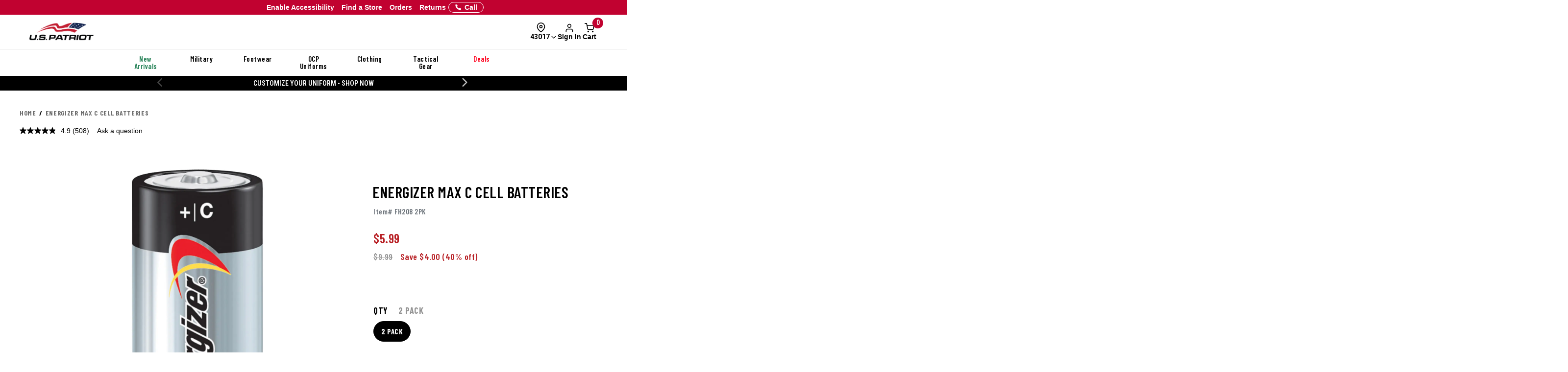

--- FILE ---
content_type: text/html; charset=ISO-8859-1
request_url: https://www.uspatriottactical.com/energizer-max-c-cell-batteries-2-pack-
body_size: 74402
content:
<!DOCTYPE html>  
<html lang="en" prefix="og: http://ogp.me/ns#">
<head>
  <meta charset="UTF-8">
  <meta name="viewport" content="width=device-width, initial-scale=1.0">
  <meta http-equiv="X-UA-Compatible" content="ie=edge">
  <link rel="icon" href="https://www.uspatriottactical.com/images/favicon.ico">

<!-- 1. PRECONNECT TO ESSENTIAL THIRD-PARTY RESOURCES -->
  <link rel="preconnect" href="https://fonts.googleapis.com" crossorigin />
  <link rel="preconnect" href="https://fonts.gstatic.com" crossorigin />

<!-- 2. PRELOAD CRITICAL RESOURCES -->
  <!-- Preloading fonts to ensure they are available as soon as they are needed -->
  <link rel="preload" href="https://fonts.gstatic.com/s/barlowcondensed/v12/HTxwL3I-JCGChYJ8VI-L6OO_au7B47rxz3bWuQ.woff2" as="font" type="font/woff2" crossorigin="anonymous" />
  <link rel="preload" href="https://fonts.gstatic.com/s/barlowcondensed/v12/HTx3L3I-JCGChYJ8VI-L6OO_au7B6xHT2g.woff2" as="font" type="font/woff2" crossorigin="anonymous" />
  <link rel="preload" href="https://fonts.gstatic.com/s/barlowcondensed/v12/HTxwL3I-JCGChYJ8VI-L6OO_au7B4-Lwz3bWuQ.woff2" as="font" type="font/woff2" crossorigin="anonymous" />
  <link rel="preload" href="https://fonts.gstatic.com/s/barlowcondensed/v12/HTxwL3I-JCGChYJ8VI-L6OO_au7B4873z3bWuQ.woff2" as="font" type="font/woff2" crossorigin="anonymous" />
  <link rel="preload" href="https://fonts.gstatic.com/s/barlowcondensed/v12/HTxwL3I-JCGChYJ8VI-L6OO_au7B46r2z3bWuQ.woff2" as="font" type="font/woff2" crossorigin="anonymous" />
  <link rel="preload" href="https://fonts.gstatic.com/s/barlowcondensed/v12/HTxwL3I-JCGChYJ8VI-L6OO_au7B47b1z3bWuQ.woff2" as="font" type="font/woff2" crossorigin="anonymous" />
  <link rel="preload" href="https://fonts.gstatic.com/s/barlowcondensed/v12/HTxwL3I-JCGChYJ8VI-L6OO_au7B45L0z3bWuQ.woff2" as="font" type="font/woff2" crossorigin="anonymous" />

  <link rel="preload" href="https://fonts.gstatic.com/s/robotocondensed/v27/ieVl2ZhZI2eCN5jzbjEETS9weq8-19K7DQ.woff2" as="font" type="font/woff2" crossorigin="anonymous" />

  <link rel="preload" href="https://fonts.gstatic.com/s/roboto/v30/KFOmCnqEu92Fr1Mu4mxK.woff2" as="font" type="font/woff2" crossorigin="anonymous" />
  <link rel="preload" href="https://fonts.gstatic.com/s/roboto/v30/KFOlCnqEu92Fr1MmWUlfBBc4.woff2" as="font" type="font/woff2" crossorigin="anonymous" />
  <link rel="preload" href="https://fonts.gstatic.com/s/roboto/v30/KFOmCnqEu92Fr1Mu5GxK.woff2" as="font" type="font/woff2" crossorigin="anonymous" />

  <!-- Preloading critical stylesheets to speed up rendering -->
  <link rel="preload" href="https://fonts.googleapis.com/css2?family=Roboto:wght@400;500;700&display=swap" as="style">

<!-- 3. LINK TO STYLESHEETS -->
  <!-- Loading fonts from Google Fonts -->
  <link href="https://fonts.googleapis.com/css2?family=Barlow+Condensed:wght@300;400;500;600;700;800;900&display=swap" rel="stylesheet">
  <link href="https://fonts.googleapis.com/css2?family=Lato:ital,wght@0,100;0,300;0,400;0,700;0,900;1,100;1,300;1,400;1,700;1,900&family=Roboto+Condensed:ital,wght@0,100..900;1,100..900&display=swap" rel="stylesheet">
  <link href="https://fonts.googleapis.com/css2?family=Roboto:wght@400;500;700&display=swap" rel="stylesheet">

  <!-- Linking local stylesheets  -->
  <link type="text/css" rel="stylesheet" href="/assets/css/global.css?ts=000000020250433" />
  <link type="text/css" rel="stylesheet" href="/css/vendor.css?ts=000000020250433 " />
  <link type="text/css" rel="stylesheet" href="https://www.uspatriottactical.com/css/main.css?ts=000000020250433 " />
  <link type="text/css" rel="stylesheet" href="https://www.uspatriottactical.com/css/galls/main.css?ts=000000020250433 " />
  <link type="text/css" rel="stylesheet" href="https://www.uspatriottactical.com/css/galls/custom.css?ts=000000020250433" />  
  <link type="text/css" rel="stylesheet" href="/css/assets/slick.css" />
  <link type="text/css" rel="stylesheet" href="/css/assets/slick-theme.css" />
  <link type="text/css" rel="stylesheet" href="/css/assets/slider-styles.css" /> 
  <link type="text/css" rel="stylesheet" href="https://www.uspatriottactical.com/css/sam-styles-uspt.css?ts=000000020250433" />

  <!-- Varify.io code for USP PROD -->
  <script type="e3ef77ec8b9ac3491a0382a7-text/javascript">
    window.varify = window.varify || {};
    window.varify.iid = 1744;
  </script>
  <script src="https://app.varify.io/varify.js" type="e3ef77ec8b9ac3491a0382a7-text/javascript"></script>

  <!-- Bluecore JS snippet -->
  <script type="e3ef77ec8b9ac3491a0382a7-text/javascript"> var triggermail=triggermail||[];triggermail.load=function(a){ var b=document.createElement("script");b.type="text/javascript"; b.async=!0;b.src="https://api.bluecore.com/triggermail.js/"+a+".js"; a=document.getElementsByTagName("script")[0];a.parentNode.insertBefore(b,a)}; triggermail.load("us_patriot");window.triggermail=triggermail; </script>

  <!-- Include JavaScript Files -->
  <script src="https://www.uspatriottactical.com/js/jqueryv3.2.1.js?ts=000000020250433" type="e3ef77ec8b9ac3491a0382a7-text/javascript"></script>  
  <script src="/applepay.cdn-apple.com/jsapi/v1/apple-pay-sdk.js?cf_hash=308368b1f3a27a95b93672ac33fc9f34d4afb6c4" type="e3ef77ec8b9ac3491a0382a7-text/javascript"></script>

  <link rel="preload" href="/js/owl.carousel.min.js" as="script" />
  <link rel="preload" src="https://www.uspatriottactical.com/js/main.js?ts=000000020250433" as="script"></script>
  
  <!-- Global JS -->
<script data-cfasync="false" src="/assets/js/global.js?v=7" type="text/javascript" charset="utf-8"></script>

<!-- Algolia Core -->
<script src="https://cdn.jsdelivr.net/npm/algoliasearch@4.24.0/dist/algoliasearch-lite.umd.js" type="e3ef77ec8b9ac3491a0382a7-text/javascript"></script>
<script src="https://cdn.jsdelivr.net/npm/instantsearch.js@4.77.1/dist/instantsearch.production.min.js" type="e3ef77ec8b9ac3491a0382a7-text/javascript"></script>
<script src="https://cdn.jsdelivr.net/npm/@algolia/autocomplete-js@1.18.0/dist/umd/index.production.js" crossorigin="anonymous" type="e3ef77ec8b9ac3491a0382a7-text/javascript"></script>
<script src="https://cdn.jsdelivr.net/npm/@algolia/autocomplete-plugin-query-suggestions@1.8.0/dist/umd/index.production.js" crossorigin="anonymous" type="e3ef77ec8b9ac3491a0382a7-text/javascript"></script>
<script src="https://cdn.jsdelivr.net/npm/@algolia/autocomplete-plugin-recent-searches@1.18.0/dist/umd/index.production.js" integrity="sha256-wuHAV2PFleGxZJP0z7SBR37XYeLwiNPkGXAW3WFf9YM=" crossorigin="anonymous" type="e3ef77ec8b9ac3491a0382a7-text/javascript"></script>
<link rel="stylesheet" href="https://cdn.jsdelivr.net/npm/@algolia/autocomplete-theme-classic" />
<link rel="stylesheet" href="https://cdn.jsdelivr.net/npm/instantsearch.css@8.5.1/themes/satellite-min.css" integrity="sha256-woeV7a4SRDsjDc395qjBJ4+ZhDdFn8AqswN1rlTO64E=" crossorigin="anonymous">
<script type="e3ef77ec8b9ac3491a0382a7-text/javascript" charset="utf-8" src="/assets/algolia/algolia_global.js?v=16"></script>
<script type="e3ef77ec8b9ac3491a0382a7-text/javascript" charset="utf-8" src="/assets/algolia/algolia_search.js?v=16"></script>
<link type="text/css" rel="stylesheet" href="/assets/algolia/algolia_search.css?v=24" />
<link type="text/css" rel="stylesheet" href="/assets/algolia/plp/algolia_plp.css?v=9" />
<link type="text/css" rel="stylesheet" href="/assets/algolia/recommend/algolia_recommend.css?v=0.0.4" />
<link type="text/css" rel="stylesheet" href="/assets/common/components/slide-up-drawer/slide-up-drawer.css?v=0.0.14" />
<link type="text/css" rel="stylesheet" href="/assets/fulfillment/availability/stock-status.css?v=0.0.26" />

 <!-- BazaarVoice JS Snippet -->
<script async src="https://apps.bazaarvoice.com/deployments/usp/main_site/production/en_US/bv.js" type="e3ef77ec8b9ac3491a0382a7-text/javascript"></script>

<script data-cfasync="false" src="https://sdk.optimove.net/websdk/?tenant_id=1202&tenant_token=a60c029453e84b70802935f9cf1d7d2d"></script>

<script data-cfasync="false" src="/css/gtsamheader_js.js?v=56" type="text/javascript" charset="utf-8"></script>

<meta name="msvalidate.01" content="BB7DEFF5218CF336C10A65D125253B49" />

<link rel="stylesheet" href="https://cdnjs.cloudflare.com/ajax/libs/font-awesome/6.4.0/css/all.min.css" />

<link type="text/css" rel="stylesheet" href="/css/assets2024/ds-base.css?v=40" />
<link type="text/css" rel="stylesheet" href="/css/assets2024/brands/ds-usp.css?v=27" />
<link type="text/css" rel="stylesheet" href="/css/assets2024/ds-main.css?v=48" />
<link type="text/css" rel="stylesheet" href="/css/sam-styles-uspt.css?v=30.56" />

<script defer src="/cdnjs.cloudflare.com/ajax/libs/jquery.inputmask/5.0.8/jquery.inputmask.min.js?cf_hash=4b6fa33e2ceae104562ed4ff46367879fd75ec9f" type="e3ef77ec8b9ac3491a0382a7-text/javascript"></script>
<script data-cfasync="false" defer src='/css/assets2024/libraries/hoverintent.min.js?v=1.0'></script>

<!-- header signin -->
<link rel="stylesheet" href="/assets/sign-in/signin.css?v=1.0.23" />
<script data-cfasync="false" defer src="/assets/sign-in/signin-utils.js?v=1.0.29"></script>

<!-- location tracker -->
<link rel="stylesheet"  href="/assets/location-tracker/user-location.css?v=3" />
<script data-cfasync="false" defer src="/assets/location-tracker/user-location.js?v=43"></script>
<!-- Shipping Restriction based on state -->
<script defer src="/assets/location-tracker/shipping-restriction.js?v=1.0.12" type="e3ef77ec8b9ac3491a0382a7-text/javascript" charset="utf-8"></script>

<link type="text/css" rel="stylesheet" href="/css/assets2024/components/marketing-tech/bazaar-voice-js-snippet/bazaar-voice.css?v=20" />
<script src="/css/assets2024/components/marketing-tech/bazaar-voice-js-snippet/bazaar-voice.js?v=18" type="e3ef77ec8b9ac3491a0382a7-text/javascript" charset="utf-8"></script>

<link type="text/css" rel="stylesheet" href="/css/rizeen-styles-uspt.css?v=10" />

<link type="text/css" rel="stylesheet" href="/css/gtsamheader_css.css?v=226" />

<link type="text/css" rel="stylesheet" href="/css/julie/gtjulie.css?v=4" />
<script src="/css/julie/gtjulieheader.js?v=35" type="e3ef77ec8b9ac3491a0382a7-text/javascript" charset="utf-8"></script>

<link type="text/css" rel="stylesheet" href="/css/blog_assets/blog.css?v=11" />
<script src="/css/blog_assets/blog.js?v=11" type="e3ef77ec8b9ac3491a0382a7-text/javascript" charset="utf-8"></script>

<!--Attentive Enhanced Tag-->
<script async type="e3ef77ec8b9ac3491a0382a7-text/javascript" src="https://arohm.uspatriottactical.com/providers/atLabel/load" onError="var fallbackScript = document.createElement('script'); fallbackScript.src='/cdn.attn.tv/uspatriot/dtag.js?cf_hash=a61c9228361e62186dd9d67783a65ea311a30d9f'; document.head.appendChild(fallbackScript);"></script>


<!-- SB: USP Customizer overhaul -->
<link type="text/css" rel="stylesheet" href="/css/customization-modal/customModal_v1.css?v=2.0" />
<link type="text/css" rel="stylesheet" href="/css/customization-modal/identifiersSection_v1.css?v=0.9" />
<link type="text/css" rel="stylesheet" href="/css/customization-modal/toggleButton_v1.css?v=0.3" />
<link type="text/css" rel="stylesheet" href="/css/customization-modal/customDrawer_v1.css?v=0.6" />



  <!-- Google Tag Manager -->
  <script type="e3ef77ec8b9ac3491a0382a7-text/javascript">(function(w,d,s,l,i){w[l]=w[l]||[];w[l].push({'gtm.start':
  new Date().getTime(),event:'gtm.js'});var f=d.getElementsByTagName(s)[0],
  j=d.createElement(s),dl=l!='dataLayer'?'&l='+l:'';j.async=true;j.src=
  'https://www.googletagmanager.com/gtm.js?id='+i+dl;f.parentNode.insertBefore(j,f);
  })(window,document,'script','dataLayer','GTM-PZB6RSZ');</script>
  <!-- End Google Tag Manager -->
  <script type="e3ef77ec8b9ac3491a0382a7-text/javascript">
	window.dataLayer = window.dataLayer || [];
	window.dataLayer.push({
	  event: "page_load",
	  user: {
		   user_id : undefined// 
	  }
	});
	</script>
  <!--OPTIMOVE-->
  <script type="e3ef77ec8b9ac3491a0382a7-text/javascript">
    dataLayer.push({
      'sam_user_email': '',
      'sam_user_fname': '',
      'sam_user_lname': '',
      'sam_cart_items': ''
    });
  </script>

 <script type="e3ef77ec8b9ac3491a0382a7-text/javascript">
	window.cartid = '';
 </script>

<!-- Google GA4 -->
<!--<script defer src="/www.googletagmanager.com/gtag/js?id=G-68S1P0SVBW&cf_hash=6f43045e9a31ff903ce78bd7ad40f0d04098bc5d"></script>
<script>
          window.dataLayer = window.dataLayer || [];
          function gtag(){dataLayer.push(arguments);}
          gtag('js', new Date());

          gtag('config', 'G-68S1P0SVBW' );
        </script>-->
<!-- End Google GA4 -->

  <!-- Google Website Optimizer Tracking Script -->
<script type="e3ef77ec8b9ac3491a0382a7-text/javascript">
  (function(i,s,o,g,r,a,m){i['GoogleAnalyticsObject']=r;i[r]=i[r]||function(){
  (i[r].q=i[r].q||[]).push(arguments)},i[r].l=1*new Date();a=s.createElement(o),
  m=s.getElementsByTagName(o)[0];a.async=1;a.src=g;m.parentNode.insertBefore(a,m)
  })(window,document,'script','//www.google-analytics.com/analytics.js','ga');

  ga('create', 'UA-10441158-1', 'auto');
  ga('require', 'displayfeatures');
  ga('send', 'pageview');

</script>
<!-- End includes for tracking scripts -->


  <title>Energizer MAX C Cell Batteries</title><!-- -->
  <meta name="description" content="Energizer MAX batteries deliver dependable, powerful performance that keeps going and going. Providing long life for the devices you use every day. The lates..."><!-- -->
  <meta name="keywords" content="Energizer MAX C Cell Batteries"><!-- -->
  <link rel="canonical" href="https://www.uspatriottactical.com/energizer-max-c-cell-batteries-2-pack-"><!-- -->
  
<meta property="og:locale" content="en_US" />
<meta property="og:title" content="Energizer MAX C Cell Batteries" />
<meta property="og:description" content="Energizer MAX batteries deliver dependable, powerful performance that keeps going and going. Providing long life for the devices you use every day. The lates..." />
<meta property="og:url" content="https://www.uspatriottactical.com/energizer-max-c-cell-batteries-2-pack-" />
<meta property="og:image" content="https://www.uspatriottactical.com/photos/styles/FH208_1500_1.JPG" />
<!-- End Page Specific Header Tags -->

  <!--Usability-->
  <script src="/a40.usablenet.com/pt/c/galls/cookiestorestart?cf_hash=e0cb29c87fc550f7a53afc727dffd12f6051211e" async type="e3ef77ec8b9ac3491a0382a7-text/javascript"></script>

  <script type="e3ef77ec8b9ac3491a0382a7-text/javascript">
    function getMenu(thno){
        if ($('#div'+thno).html()== '' )
        {
          $('#div'+thno).html("Loading...");    
        $.ajax({
                    url: '/cgi/CGBCXMENU',
      type: 'get',
              dataType: 'html',
                  data: {SITHNO : thno },
                success: function (html) {$("#div"+thno).html(html);}
              })         
      }
  }   
  </script>


</head>
<body class="site_USP">     


  <!-- Brossam - Google Tag Manager (noscript) -->
  <!-- Google Tag Manager (noscript) -->
  <noscript><iframe src="https://www.googletagmanager.com/ns.html?id=GTM-PZB6RSZ"
  height="0" width="0" style="display:none;visibility:hidden"></iframe></noscript>
  <!-- End Google Tag Manager (noscript) -->

  <span id="samDL_UserEmail" style="display: none;"></span>
  <span id="samDL_UserFName" style="display: none;"></span>
  <span id="samDL_UserLName" style="display: none;"></span>

  <span id="mobileHeader"><span class="fl-r"></span></span>
  <div id="samTopInfoBarDiv"></div>
  <header class="header desktop-header" id="samNewHeader">
  <input type="hidden" name="SVSCCD" value="92350008">

    <!--Header Text for Mobile Only-->
    <div class="header-text" id="samNewHeader_HeaderTextDiv">
      <div class="container">
        <div class="row">
          <div class="col-xs-6">
            <a id="samEnableAccessibilityMobile" href="#" class="UsableNetAssistive" onclick="if (!window.__cfRLUnblockHandlers) return false; return enableUsableNetAssistive()" style="text-wrap: nowrap;" data-cf-modified-e3ef77ec8b9ac3491a0382a7-="">Enable Accessibility</a>
          </div>
          <div class="col-xs-6 samHeaderText_Right">
            &nbsp;
          </div>
        </div>
      </div>
    </div>
    
    <!--Top Navigation-->
    <nav class="samTopNavBar">
      <div class="container">

        <!--RIGHT-->
        <div id="samNavBarRight">
          <a tabindex="1" id="samEnableAccessibility" href="#" class="UsableNetAssistive" onclick="if (!window.__cfRLUnblockHandlers) return false; return enableUsableNetAssistive()" style="white-space: nowrap;" data-cf-modified-e3ef77ec8b9ac3491a0382a7-="">Enable Accessibility</a>
          <a tabindex="2" href="https://www.uspatriottactical.com/order-status">Orders</a>
          <a tabindex="3" href="https://www.uspatriottactical.com/pages/returns-center">Returns</a>
          <a tabindex="4" href="https://www.uspatriottactical.com/pages/stores">Find a Store</a>
          <a tabindex="5" href="tel:844.877.4327"><img src="/images/icons/feathericons_white/phone.svg" id="samSVGImgPhone"></a>

          <!--New Header-->
          <a tabindex="6" href="tel:844.877.4327" class="samSVGImagePhone_White" style="display: none;">
            <svg class="samFeatherIcon">
              <use href="/images/icons/feather-sprite.svg#phone" />
            </svg>
            <span>Call</span>
          </a>
          <!--end-->

        </div>

        <!--LEFT-->
        <div id="samNavBarLeft" tabindex="-1">
          <span style="display: none;" id="samSRCEMSG"><a href="/army-uniform-builder">Customize Your Uniform - Shop Now</a>;<a href="/newitems">Shop New Arrivals</a>;</span>  
          
          <div class="image--slider--row" id="samNavBarSlider">
            <div class="container">
              <div class="row text-center image--slider--row">
                <section id="samNavBarSection"></section>
              </div>
            </div>
          </div>
        </div>

      </div>
    </nav>  
   
    <!--Header Top-->
    <div class="header-top" id="samNewHeader_HeaderTopDiv">
      <div class="container">
        <div class="row" id="samHeaderTop">

          <!--Flex Grid col-xs-12 -->
          <div class="col-xs-12 samHeaderTop_Wrapper">

            <!--Mobile Menu-->
            <div class="samHeaderTop_MobileMenu">
              <span class="icon menu" id="mobile-menu"></span>
            </div>

            <!--Logo-->
            <div class="samHeaderTop_Logo">
              <a href="https://www.uspatriottactical.com/" class="header-logo" title="">
                <img src="https://www.uspatriottactical.com/images/Logo-USP-White.png" alt="USPT" id="samUSPHeaderLogo">
                <img src="https://www.uspatriottactical.com/images/logos/Logo-Tran.png" alt="USPT" id="newHeaderLogo" style="display: none;"> <!--New Header-->
              </a>
            </div>

            <!--Search-->
            <div class="search__autofill search__autofill--desktop samHeaderTop_Search" id="headerSearchAutofill">
              <form action="." onsubmit="if (!window.__cfRLUnblockHandlers) return false; getLookAheadL('F');return false;" style="display:" data-cf-modified-e3ef77ec8b9ac3491a0382a7-=""> 
                <a href="javascript:void(0)" onclick="if (!window.__cfRLUnblockHandlers) return false; getLookAheadL('F')" class="SearchLink" data-cf-modified-e3ef77ec8b9ac3491a0382a7-=""></a>
                <input type="text" class="autofill__input autofill__input--desktop" id="header-search" name="header-search" placeholder="Search" autocomplete="off" onfocus="if (!window.__cfRLUnblockHandlers) return false; resetLookAhead();" onkeyup="if (!window.__cfRLUnblockHandlers) return false; getLookAhead(event,'F');" data-cf-modified-e3ef77ec8b9ac3491a0382a7-="" />
                <div class="autofill__popup suggestDropDownF" style="display:none">
                  <div class="autofill__header">
                    Search for &ldquo;<span class="autofill__search-for"></span>&rdquo;
                  </div>
                  <div class="autofill__body suggestDropDownF" id="suggestDropDownF">
                  <!--Suggestions(Full) Ajax Populated-->
                  </div>                
                </div>
              
                <div class="search__autofill--mask"></div>
              </form>
            </div>  

            <!--Search (Algolia)-->
            <div class="al_Search al_Search_TopNav b5-active" id="al_Search_TopNav" style="display: none;">
              
              <!--Searchbox-->
              <div id="al_Search_Autocomplete">
                <!--Close Button-->
                <span id="al_Search_TopNav_CloseBtn" style="display: none;">
                  <svg class="samFeatherIcon">
                    <use href="/images/icons/feather-sprite.svg#x" />
                  </svg>
                </span>
              </div>

              <!--Result Wrapper-->
              <form id="al_SA_Wrapper_Form">  
                <div class="al_SA_Wrapper" style="display: none;">
                  <div class="container">
                    <div class="row">
                      <div class="col-xs-12 col-md-2 al_SA_Left">
                        <!--No Results-->
                        <div class="al_SA_No_Results_Wrapper" style="display: none;">
                          <div class="al_SA_Heading al_SA_Heading_NoResults h6">No Results Found</div>
                          <div id="al_SA_NoResults"></div>
                        </div>
  
                        <!--Suggestions-->
                        <div class="al_SA_Suggestions_Wrapper" style="display: none;">
                          <div class="al_SA_Heading al_SA_Heading_Suggestions h6">Suggestions</div>
                          <div id="al_SA_Suggestions"></div>
                        </div>
                        
                        <!--Recents-->
                        <div class="al_SA_Recents_Wrapper" style="display: none;">
                          <div class="al_SA_Heading al_SA_Heading_Recents h6">Recent Searches</div>
                          <div id="al_SA_Recents"></div>
                        </div>
                      </div>
                      <div class="col-xs-12 col-md-10 al_SA_Right">
                        <div class="al_SA_Heading al_SA_Heading_Hits h6">Top Results</div>
                        <div id="al_SA_ViewAll" style="display: none;"></div>
                        <div class="hit-container" id="al_SA_Hits"></div>
                      </div>
                      <div class="col-xs-12 al_SA_Trending_Wrapper al_SA_FW" style="display: none;">
                        <div class="al_SA_Heading al_SA_Heading_Trending h6">Trending Searches</div>
                        <div id="al_SA_Trending"></div>
                      </div>
                    </div>
                  </div>
                </div>
              </form>
              <div class="search__autofill--mask"></div> <!--Overlay-->
            </div> 
            <!--END-->

            <!-- Location Tracker -->
            <div class="location-tracker-container-desktop b5-active" data-target="locationTrackerTrigger" role="region" aria-label="Location tracker">
              <div class="position-relative">
                <div class="d-flex flex-column align-items-center" role="button" tabindex="0" aria-haspopup="dialog" aria-expanded="false" aria-controls="locationTrackerPopup">
                  <svg class="feather-icon" style="width: 20px;height: 20px;margin-right: 12px;" aria-hidden="true">
                    <use href="/images/icons/feather-sprite.svg#map-pin"></use>
                  </svg>
                  <!-- Zip code -->
                  <div class="location-tracker-display d-flex align-items-center justify-content-end">
                    <span class="location-tracker-text rajdhani fs-14 text-nowrap" data-target="locationTrackerText">Set My Zip</span>
                    <svg class="feather-icon" style="width: 16px;height: 16px;" aria-hidden="true">
                      <use href="/images/icons/feather-sprite.svg#chevron-down"></use>
                    </svg>
                  </div>
                </div>

                <!-- Zip code Input -->
                <div class="location-tracker-popup position-absolute p-12 rounded-md shadow bg-light border" data-target="locationTrackerPopup" id="locationTrackerPopup" role="dialog" aria-modal="true" aria-labelledby="locationTrackerHeading" style="display: none;">
                  <div class="d-flex flex-column gap-12">
                    <!-- Title -->
                    <div class="d-flex justify-content-between gap-6">
                      <div class="d-flex flex-column">
                        <span id="locationTrackerHeading" class="fs-6 fw-bold text-normal roboto">My location</span>
                        <p class="location-tracker-state-message roboto text-muted" data-target="locationTrackerLocationMsg" id="locationTrackerHelp">Enter a zip to set your location</p>
                      </div>
                      <div class="location-tracker-close pointer" data-target="locationTrackerClosePopup" role="button" tabindex="0" aria-label="Close location tracker">
                        <svg class="feather-icon" style="width: 20px;height: 20px;" aria-hidden="true">
                          <use href="/images/icons/feather-sprite.svg#x"></use>
                        </svg>
                      </div>
                    </div>

                    <!-- Input -->
                    <div>
                      <div class="location-tracker-input-container d-flex rounded overflow-hidden align-items-center">
                        <div class="position-relative w-100">
                          <input type="text" class="form-control border-0 shadow-none w-100" placeholder="Enter zip code" aria-label="Enter zip code">
                          <div class="location-tracker-err-icon position-absolute" style="display:none" data-target="locationTrackerErrorIcon">
                            <svg class="feather-icon" style="width: 20px; height: 18px;" aria-hidden="true">
                              <use href="/images/icons/feather-sprite.svg#alert-triangle"></use>
                            </svg>
                          </div>
                        </div>
                        <button class="btn btn-tertiary" aria-label="Save zip code">
                          <p class="fs-6 text-capitalize fw-regular">Save</p>
                        </button>
                      </div>
                      <p class="location-tracker-error-message roboto pt-2" style="visibility: hidden;" data-target="locationTrackerErrorMsg" aria-live="polite"></p>
                    </div>

                    <!-- Keyword Pages -->
                    <div class="location-tracker-keyword-pages" data-target="locationTrackerKeywordPages" style="display: none;">
                      <div class="d-flex flex-column"><!-- AJAX --></div>
              </div>
            </div>

                </div>

                  </div>
                </div>

            <!-- Sign In / Account -->
            <div class="header-sign-in__container b5-active" data-target="headerSignInContainer" data-user-email="" data-user-fname="" data-user-lname="" data-user-gcu="">
              <!-- Sign In/Account Div -->
              <span class="hidden" id="loggedIn"></span>  <!--USE THIS TO CHECK LOGIN STATUS-->

              <div class="position-relative">
              <!--SignIn Icon Div-->
                <div class="dropdown-toggle pointer" aria-expanded="false" aria-haspopup="true" title="Sign In" tabindex="0" data-header-signin="signinButton" >
  
                  <div class="d-flex flex-column align-items-center">
                    <svg class="feather-icon" style="width: 20px; height: 20px;">
                      <use href="/images/icons/feather-sprite.svg#user"></use>
                  </svg>
                    <div class="header-sign-in__icon-text fs-14 text-nowrap" data-header-signin="signinText">Sign In</div>
                </div>
              </div>

              </div>
            </div>


            <!--Search Icon PDP Only-->
            <div class="samHeaderTop_SearchIconPDP" style="display: none;">
              <a href="#" id="mobileSearchIcon"><span class="icon search"></span></a>
            </div>
              
            

            <!--Cart Div-->
            <div class="samHeaderTop_Cart">
              <a onclick="if (!window.__cfRLUnblockHandlers) return false; samCD_ShowCD()" class="samCD_ABTest_CDVersion" data-cf-modified-e3ef77ec8b9ac3491a0382a7-="">
                <img src="/images/icons/feathericons_white/shopping-cart.svg" id="samSVGImgCart">
                <span class="cart--total">0</span>
              </a>

              <!--Mobile Right-aligned Icons-->
              <div class="b5-active">
                <div class="d-flex gap-12">
                  <!-- Mobile Sign In icon -->                
                  <div class="d-lg-none mobile-signin-icon">
                    <div class="position-relative">
                      <!--SignIn Icon Div-->
                      <div class="dropdown-toggle pointer" aria-expanded="false" aria-haspopup="true" title="Sign In" tabindex="0" data-header-signin="signinButton" data-user-email="" data-user-fname="" data-user-lname="" data-user-gcu="">
                    
                        <div class="d-flex flex-column align-items-center">
                          <svg class="feather-icon" style="width: 20px; height: 20px;">
                        <use href="/images/icons/feather-sprite.svg#user"></use>
                      </svg>
                        </div>
                      </div>
                    
                    </div>
                  </div>

                  <!-- Mobile cart icon -->
              <div onclick="if (!window.__cfRLUnblockHandlers) return false; samCD_ShowCD()" class="samGlob_DP_Flex cart-wrapper b5-active" style="display: none;" data-cf-modified-e3ef77ec8b9ac3491a0382a7-="">
                <svg class="samFeatherIcon">
                  <use href="/images/icons/feather-sprite.svg#shopping-cart" />
                </svg>
                <span class="cart--total">0</span>
                <div>Cart</div>
                  </div>

                </div>
              </div>
              <!--end-->

            </div>
              
          </div>

        </div>
      </div>
    </div>

    <!--Searchbox for Mobile Only-->
    <div class="search__preview" id="mobilesearchDiv" >
      <a href="#" id="mobileSearchButton" class="search__preview--link" ></a>
      <form id="" name="" method="get" action="" >                
        <input type="text" class="search__preview--input" placeholder="Search..." autocomplete="off" id="header-search-mobile" />
        <a href="#"  class="search__preview--icon">GO</a>
      </form>
    </div>
    
       
    <style>.topMenuLinks{color:inherit;} .topMenuLinks:hover{color:inherit;}</style>
    <div class="header-nav">
      <div class="container">
        <div class="row">
          <div class="col-sm-12">
            <ul class="main-nav" id="navigation">
<li id="F000000000000198" class="menuf" data-href="div000000000000198" onmouseover="if (!window.__cfRLUnblockHandlers) return false; getMenu('000000000000198');" onfocus="if (!window.__cfRLUnblockHandlers) return false; getMenu('000000000000198');" data-cf-modified-e3ef77ec8b9ac3491a0382a7-=""><span style='color: #29845A'>New Arrivals</span></li>
<li id="F000000000000180" class="menuf" data-href="div000000000000180" onmouseover="if (!window.__cfRLUnblockHandlers) return false; getMenu('000000000000180');" onfocus="if (!window.__cfRLUnblockHandlers) return false; getMenu('000000000000180');" data-cf-modified-e3ef77ec8b9ac3491a0382a7-=""><a href="/us-military"  class="topMenuLinks">Military</a></li>
<li id="F000000000000181" class="menuf" data-href="div000000000000181" onmouseover="if (!window.__cfRLUnblockHandlers) return false; getMenu('000000000000181');" onfocus="if (!window.__cfRLUnblockHandlers) return false; getMenu('000000000000181');" data-cf-modified-e3ef77ec8b9ac3491a0382a7-=""><a href="/boots-footgear"  class="topMenuLinks">Footwear</a></li>
<li id="F000000000000182" class="menuf" data-href="div000000000000182" onmouseover="if (!window.__cfRLUnblockHandlers) return false; getMenu('000000000000182');" onfocus="if (!window.__cfRLUnblockHandlers) return false; getMenu('000000000000182');" data-cf-modified-e3ef77ec8b9ac3491a0382a7-=""><a href="/us-military-ocp-uniforms"  class="topMenuLinks">OCP Uniforms</a></li>
<li id="F000000000000183" class="menuf" data-href="div000000000000183" onmouseover="if (!window.__cfRLUnblockHandlers) return false; getMenu('000000000000183');" onfocus="if (!window.__cfRLUnblockHandlers) return false; getMenu('000000000000183');" data-cf-modified-e3ef77ec8b9ac3491a0382a7-=""><a href="/apparel"  class="topMenuLinks">Clothing</a></li>
<li id="F000000000000184" class="menuf" data-href="div000000000000184" onmouseover="if (!window.__cfRLUnblockHandlers) return false; getMenu('000000000000184');" onfocus="if (!window.__cfRLUnblockHandlers) return false; getMenu('000000000000184');" data-cf-modified-e3ef77ec8b9ac3491a0382a7-=""><a href="/gear"  class="topMenuLinks">Tactical Gear</a></li>
<li id="F000000000000185" class="menuf" data-href="div000000000000185" onmouseover="if (!window.__cfRLUnblockHandlers) return false; getMenu('000000000000185');" onfocus="if (!window.__cfRLUnblockHandlers) return false; getMenu('000000000000185');" data-cf-modified-e3ef77ec8b9ac3491a0382a7-=""><span id='deal--nav' style='color:#ff001d'>Deals</span></li>
            </ul>
          </div>
        </div>
         <div class="sub-nav" id="navigation-dropdown">
 <div class="container sub-nav-category" id="div000000000000198"></div>
 <div class="container sub-nav-category" id="div000000000000180"></div>
 <div class="container sub-nav-category" id="div000000000000181"></div>
 <div class="container sub-nav-category" id="div000000000000182"></div>
 <div class="container sub-nav-category" id="div000000000000183"></div>
 <div class="container sub-nav-category" id="div000000000000184"></div>
 <div class="container sub-nav-category" id="div000000000000185"></div>
        </div>
      </div>
    </div>
<!--Full Menu-->

    <!--New Header-->
    <div id="samFW_PromoBanner" style="display: none;">
      <div id="samPromoBanner" class="samGlob_DP_Flex b5-active"></div>
    </div>
    <!--END-->
  
  </header>  
  


  <!--Mobile Search Popup-->
  <div class="search__autofill search__autofill--mobile" id="mobileSearchAutofill">
    <form id="mobilesearch" name="mobilesearch" method="get" action="/CGBCMENU" onsubmit="if (!window.__cfRLUnblockHandlers) return false; getLookAheadL('M');return false;" style="display:" data-cf-modified-e3ef77ec8b9ac3491a0382a7-="">
      <div class="autofill__mobile-header">
      
        
          <input type="hidden" name="SIACTN" value="SEARCH">                 
          <input type="text" class="autofill__input autofill__input--mobile" autocomplete="off" id="mobile-header-search" name="header-search" placeholder="Search" autocomplete="off" onfocus="if (!window.__cfRLUnblockHandlers) return false; resetLookAhead();" onkeyup="if (!window.__cfRLUnblockHandlers) return false; getLookAhead(event,'M');" data-cf-modified-e3ef77ec8b9ac3491a0382a7-="" />
        
        <svg class="icon close--black autofill__mobile--close" id="closeMobileSearch"><use xlink:href="https://www.uspatriottactical.com/images/sprite.svg#close--black"></use></svg>
        <a href="javascript:void(0)" onclick="if (!window.__cfRLUnblockHandlers) return false; getLookAheadL('M')" class="SearchLinkM2" data-cf-modified-e3ef77ec8b9ac3491a0382a7-="">GO</a>
      </div>
    </form>
      
	  <div class="autofill__popup suggestDropDownM" style="display:none" >
      <div class="autofill__header">
        Search for &ldquo;<span class="autofill__search-for"></span>&rdquo;
      </div>
      <div class="autofill__body" id="suggestDropDownM">
        <!--Mobile Suggestion Ajax-->
      </div>
    </div>
	</div>

  <!-- Close Icon for Mobile Navigation-->
  <div class="b5-active">
    <svg id="navSidebarClose" class="feather-icon nav-sidebar__close position-fixed text-light pointer" onclick="if (!window.__cfRLUnblockHandlers) return false; samCloseMobileMenuNav()" style="display: none; width: 30px; height: 30px;" data-cf-modified-e3ef77ec8b9ac3491a0382a7-="">
      <use href="/images/icons/feather-sprite.svg#x"></use>
    </svg>
  </div>

    <!--Mobile Navigation-->
  <div class="mobile-nav sidebar" id="mobile-sidebar">
    
    <!-- Sidebar Content -->
    <div class="inner">

      <!-- Gift Guide / Gift Cards -->
      <!-- <div class="b5-active">
        <div class="d-flex">
          <a href="/pages/gift-guide" class="nav-sidebar__gift-guide d-block w-100">
            <h5 class="fw-normal text-capitalize text-light text-nowrap text-center">Gift Guide</h5>
          </a>
          <a href="/digital-gift-card" class="nav-sidebar__gift-cards d-block w-100">
            <h5 class="fw-normal text-capitalize text-light text-nowrap text-center">Gift Cards</h5>
          </a>
        </div>
      </div> -->

      <!-- Sidebar Nav -->
      <ul class="subnav">
                <li>
          <a href="#000000000000199L2" class="subnav__l1 collapsed" role="button" data-toggle="collapse" aria-expanded="false" aria-controls="000000000000199L2"><span style='color: #29845A'>New Arrivals</span></a>
          <ul class="collapse subnav__l2" id="000000000000199L2">
        <li class="leaf">
            <a class="waitlink" href="javascript:void(0)" href1="/us-military?newarrivals=true" >Military</a>
</li>        <li class="leaf">
            <a class="waitlink" href="javascript:void(0)" href1="/boots-footgear?newarrivals=true" >Footwear</a>
</li>        <li class="leaf">
            <a class="waitlink" href="javascript:void(0)" href1="/us-military-ocp-uniforms?newarrivals=true" >OCP Uniforms</a>
</li>        <li class="leaf">
            <a class="waitlink" href="javascript:void(0)" href1="/apparel?newarrivals=true" >Clothing</a>
</li>        <li class="leaf">
            <a class="waitlink" href="javascript:void(0)" href1="/gear?newarrivals=true" >Gear</a>
</li></ul></li>        <li>
          <a href="#000000000000187L2" class="subnav__l1 collapsed" role="button" data-toggle="collapse" aria-expanded="false" aria-controls="000000000000187L2">Military</a>
          <ul class="collapse subnav__l2" id="000000000000187L2">
        <li class="leaf">
            <a class="waitlink" href="javascript:void(0)" href1="/us-military" >View All Military</a>
</li>        <li class="leaf">
            <a class="waitlink" href="javascript:void(0)" href1="/army-uniform-builder" >Customize Army OCPs</a>
</li>        <li class="leaf">
            <a class="waitlink" href="javascript:void(0)" href1="/air-force-uniform-builder" >Customize Air Force OCPs</a>
</li>        <li class="leaf">
            <a class="waitlink" href="javascript:void(0)" href1="/military-boots" >All Military Boots</a>
</li>        <li class="leaf">
            <a class="waitlink" href="javascript:void(0)" href1="/us-army-authorized-boots" >Army AR 670-1 Boots</a>
</li>        <li class="leaf">
            <a class="waitlink" href="javascript:void(0)" href1="/us-air-force-authorized-boots" >Air Force AFI 36-2903 Boots</a>
</li>        <li class="leaf">
            <a class="waitlink" href="javascript:void(0)" href1="/tactical-vests-chest-rigs" >Plate Carriers & Rigs</a>
</li>        <li class="leaf">
            <a class="waitlink" href="javascript:void(0)" href1="/new-items" >Shop New!</a>
</li>         <li>
            <a class="subnav__l2--header" href="javascript:void(0)">Army</a>
            <ul class="subnav__l3">
            <li class="subnav__l3--header">Army</li>
        <li class="leaf">
            <a  href="javascript:void(0)" href1="/us-army-authorized-boots"  class="waitlink">Army Authorized Boots</a>
</li>        <li class="leaf">
            <a  href="javascript:void(0)" href1="/army-uniform-builder"  class="waitlink">Army Custom OCP Uniforms</a>
</li>        <li class="leaf">
            <a  href="javascript:void(0)" href1="/us-army-ocp-combat-shirts"  class="waitlink">Army Combat Shirts</a>
</li>        <li class="leaf">
            <a  href="javascript:void(0)" href1="/us-army-ocp-combat-pants"  class="waitlink">Army Combat Pants</a>
</li>        <li class="leaf">
            <a  href="javascript:void(0)" href1="/us-army-headgear"  class="waitlink">Caps & Headwear</a>
</li>        <li class="leaf">
            <a  href="javascript:void(0)" href1="/us-army-uniform-tshirts"  class="waitlink">Uniform T-Shirts</a>
</li>        <li class="leaf">
            <a  href="javascript:void(0)" href1="/us-army-jump-boots-dress-shoes"  class="waitlink">Jump Boots & Dress Shoes</a>
</li>        <li class="leaf">
            <a  href="javascript:void(0)" href1="/army-ihwcu-hot-weather-ocp-uniforms"  class="waitlink">Hot Weather IHWCU</a>
</li>        <li class="leaf">
            <a  href="javascript:void(0)" href1="/army-ecwcs-cold-weather-uniforms"  class="waitlink">Cold Weather ECWCS</a>
</li>        <li class="leaf">
            <a  href="javascript:void(0)" href1="/us-army-physical-fitness"  class="waitlink">PT Gear</a>
</li></ul></li>         <li>
            <a class="subnav__l2--header" href="javascript:void(0)">Air Force</a>
            <ul class="subnav__l3">
            <li class="subnav__l3--header">Air Force</li>
        <li class="leaf">
            <a  href="javascript:void(0)" href1="/us-air-force-authorized-boots"  class="waitlink">Air Force Authorized Boots</a>
</li>        <li class="leaf">
            <a  href="javascript:void(0)" href1="/air-force-uniform-builder"  class="waitlink">Air Force Custom OCP Uniforms</a>
</li>        <li class="leaf">
            <a  href="javascript:void(0)" href1="/us-air-force-ocp-combat-shirts"  class="waitlink">Combat Shirts</a>
</li>        <li class="leaf">
            <a  href="javascript:void(0)" href1="/us-air-force-ocp-combat-pants"  class="waitlink">Combat Pants</a>
</li>        <li class="leaf">
            <a  href="javascript:void(0)" href1="/us-air-force-headgear"  class="waitlink">Caps & Headwear</a>
</li>        <li class="leaf">
            <a  href="javascript:void(0)" href1="/us-air-force-uniform-tshirts"  class="waitlink">Uniform T-Shirts</a>
</li>        <li class="leaf">
            <a  href="javascript:void(0)" href1="/us-air-force-jump-boots-dress-shoes"  class="waitlink">Jump Boots & Dress Shoes</a>
</li>        <li class="leaf">
            <a  href="javascript:void(0)" href1="/us-air-force-uniform-flightsuits"  class="waitlink">Flight Suits</a>
</li>        <li class="leaf">
            <a  href="javascript:void(0)" href1="/air-force-ihwcu-hot-weather-ocp-uniforms"  class="waitlink">Hot Weather IHWCU</a>
</li>        <li class="leaf">
            <a  href="javascript:void(0)" href1="/air-force-ecwcs-cold-weather-uniforms"  class="waitlink">Cold Weather ECWCS</a>
</li></ul></li>         <li>
            <a class="subnav__l2--header" href="javascript:void(0)">Navy</a>
            <ul class="subnav__l3">
            <li class="subnav__l3--header">Navy</li>
        <li class="leaf">
            <a  href="javascript:void(0)" href1="/us-navy-footwear"  class="waitlink">Navy Authorized Boots</a>
</li>        <li class="leaf">
            <a  href="javascript:void(0)" href1="/us-military-t-shirts"  class="waitlink">T-Shirts</a>
</li></ul></li>         <li>
            <a class="subnav__l2--header" href="javascript:void(0)">Marine Corps</a>
            <ul class="subnav__l3">
            <li class="subnav__l3--header">Marine Corps</li>
        <li class="leaf">
            <a  href="javascript:void(0)" href1="/us-marine-corps-footwear"  class="waitlink">USMC Authorized Boots</a>
</li>        <li class="leaf">
            <a  href="javascript:void(0)" href1="/us-military-t-shirts"  class="waitlink">T-Shirts</a>
</li></ul></li>         <li>
            <a class="subnav__l2--header" href="javascript:void(0)">Gear</a>
            <ul class="subnav__l3">
            <li class="subnav__l3--header">Gear</li>
        <li class="leaf">
            <a  href="javascript:void(0)" href1="/tactical-vests-chest-rigs"  class="waitlink">Tactical Vests</a>
</li>        <li class="leaf">
            <a  href="javascript:void(0)" href1="/ballistic-plate-carriers"  class="waitlink">Plate Carriers</a>
</li>        <li class="leaf">
            <a  href="javascript:void(0)" href1="/ballistic-body-armor-kits"  class="waitlink">Body Armor & Plates</a>
</li>        <li class="leaf">
            <a  href="javascript:void(0)" href1="/mag-pouches"  class="waitlink">Mag Pouches</a>
</li>        <li class="leaf">
            <a  href="javascript:void(0)" href1="/battle-belts"  class="waitlink">Battle Belts</a>
</li>        <li class="leaf">
            <a  href="javascript:void(0)" href1="/helmets-accessories"  class="waitlink">Helmets & Covers</a>
</li>        <li class="leaf">
            <a  href="javascript:void(0)" href1="/molle-gear"  class="waitlink">MOLLE Gear</a>
</li>        <li class="leaf">
            <a  href="javascript:void(0)" href1="/bags-packs"  class="waitlink">Bags & Packs</a>
</li>        <li class="leaf">
            <a  href="javascript:void(0)" href1="/us-military-gloves"  class="waitlink">Gloves</a>
</li>        <li class="leaf">
            <a  href="javascript:void(0)" href1="/military-tools-equipment"  class="waitlink">Tools & Equipment</a>
</li>        <li class="leaf">
            <a  href="javascript:void(0)" href1="/tactical-lights"  class="waitlink">Lights</a>
</li>        <li class="leaf">
            <a  href="javascript:void(0)" href1="/sleeping-bags-blankets-hammocks"  class="waitlink">Sleeping Bags</a>
</li>        <li class="leaf">
            <a  href="javascript:void(0)" href1="/first-aid"  class="waitlink">First Aid</a>
</li></ul></li>         <li>
            <a class="subnav__l2--header" href="javascript:void(0)">Accessories</a>
            <ul class="subnav__l3">
            <li class="subnav__l3--header">Accessories</li>
        <li class="leaf">
            <a  href="javascript:void(0)" href1="/us-military-name-branch-tapes"  class="waitlink">Name Tapes</a>
</li>        <li class="leaf">
            <a  href="javascript:void(0)" href1="/us-military-dog-tags"  class="waitlink">Dog Tags</a>
</li>        <li class="leaf">
            <a  href="javascript:void(0)" href1="/us-military-uniform-belts"  class="waitlink">Uniform Belts</a>
</li>        <li class="leaf">
            <a  href="javascript:void(0)" href1="/reflective-belts-vests"  class="waitlink">Reflective Belts & Vests</a>
</li>        <li class="leaf">
            <a  href="javascript:void(0)" href1="/us-military-socks"  class="waitlink">Socks</a>
</li>        <li class="leaf">
            <a  href="javascript:void(0)" href1="/us-military-t-shirts"  class="waitlink">T-Shirts</a>
</li>        <li class="leaf">
            <a  href="javascript:void(0)" href1="/us-military-eyewear"  class="waitlink">Eye Protection</a>
</li>        <li class="leaf">
            <a  href="javascript:void(0)" href1="/badges"  class="waitlink">Badges</a>
</li>        <li class="leaf">
            <a  href="javascript:void(0)" href1="/patches"  class="waitlink">Patches</a>
</li>        <li class="leaf">
            <a  href="javascript:void(0)" href1="/watches"  class="waitlink">Watches</a>
</li>        <li class="leaf">
            <a  href="javascript:void(0)" href1="/badge-id-card-holders"  class="waitlink">ID Card Holders</a>
</li></ul></li></ul></li>        <li>
          <a href="#000000000000189L2" class="subnav__l1 collapsed" role="button" data-toggle="collapse" aria-expanded="false" aria-controls="000000000000189L2">Footwear</a>
          <ul class="collapse subnav__l2" id="000000000000189L2">
        <li class="leaf">
            <a class="waitlink" href="javascript:void(0)" href1="/boots-footgear" >View All Footwear</a>
</li>        <li class="leaf">
            <a class="waitlink" href="javascript:void(0)" href1="/us-army-authorized-boots" >Army Authorized Boots</a>
</li>        <li class="leaf">
            <a class="waitlink" href="javascript:void(0)" href1="/us-air-force-authorized-boots" >Air Force Authorized Boots</a>
</li>        <li class="leaf">
            <a class="waitlink" href="javascript:void(0)" href1="/us-marine-corps-footwear" >Marine Corps Authorized Boots</a>
</li>        <li class="leaf">
            <a class="waitlink" href="javascript:void(0)" href1="/us-navy-footwear" >Navy Authorized Boots</a>
</li>        <li class="leaf">
            <a class="waitlink" href="javascript:void(0)" href1="/dress-boots" >Jump Boots</a>
</li>        <li class="leaf">
            <a class="waitlink" href="javascript:void(0)" href1="/dress-shoes" >Military Dress Shoes</a>
</li>        <li class="leaf">
            <a class="waitlink" href="javascript:void(0)" href1="/mens-tactical-boots" >Men's Boots</a>
</li>        <li class="leaf">
            <a class="waitlink" href="javascript:void(0)" href1="/womens-tactical-boots" >Women's Boots</a>
</li>         <li>
            <a class="subnav__l2--header" href="javascript:void(0)">Army</a>
            <ul class="subnav__l3">
            <li class="subnav__l3--header">Army</li>
        <li class="leaf">
            <a  href="javascript:void(0)" href1="/us-army-authorized-boots"  class="waitlink">Army Authorized Boots</a>
</li>        <li class="leaf">
            <a  href="javascript:void(0)" href1="/mens-tactical-boots"  class="waitlink">Men's Army Boots</a>
</li>        <li class="leaf">
            <a  href="javascript:void(0)" href1="/womens-tactical-boots"  class="waitlink">Women's Army Boots</a>
</li>        <li class="leaf">
            <a  href="javascript:void(0)" href1="/dress-boots"  class="waitlink">Jump Boots</a>
</li>        <li class="leaf">
            <a  href="javascript:void(0)" href1="/dress-shoes"  class="waitlink">Dress Shoes</a>
</li>        <li class="leaf">
            <a  href="javascript:void(0)" href1="/military-jungle-boots"  class="waitlink">Jungle Boots</a>
</li>        <li class="leaf">
            <a  href="javascript:void(0)" href1="/casual-shoes"  class="waitlink">Casual Shoes</a>
</li>        <li class="leaf">
            <a  href="javascript:void(0)" href1="/tactical-shoes"  class="waitlink">Tactical Shoes</a>
</li>        <li class="leaf">
            <a  href="javascript:void(0)" href1="/us-army-socks"  class="waitlink">Socks</a>
</li></ul></li>         <li>
            <a class="subnav__l2--header" href="javascript:void(0)">Air Force</a>
            <ul class="subnav__l3">
            <li class="subnav__l3--header">Air Force</li>
        <li class="leaf">
            <a  href="javascript:void(0)" href1="/us-air-force-authorized-boots"  class="waitlink">Air Force Authorized Boots</a>
</li>        <li class="leaf">
            <a  href="javascript:void(0)" href1="/mens-us-air-force-authorized-boots"  class="waitlink">Men's Air Force Boots</a>
</li>        <li class="leaf">
            <a  href="javascript:void(0)" href1="/womens-us-air-force-authorized-boots"  class="waitlink">Women's Air Force Boots</a>
</li>        <li class="leaf">
            <a  href="javascript:void(0)" href1="/dress-boots"  class="waitlink">Jump Boots</a>
</li>        <li class="leaf">
            <a  href="javascript:void(0)" href1="/dress-shoes"  class="waitlink">Dress Shoes</a>
</li>        <li class="leaf">
            <a  href="javascript:void(0)" href1="/tactical-shoes"  class="waitlink">Tactical Shoes</a>
</li>        <li class="leaf">
            <a  href="javascript:void(0)" href1="/us-air-force-uniform-socks"  class="waitlink">Socks</a>
</li></ul></li>         <li>
            <a class="subnav__l2--header" href="javascript:void(0)">Footwear Categories</a>
            <ul class="subnav__l3">
            <li class="subnav__l3--header">Footwear Categories</li>
        <li class="leaf">
            <a  href="javascript:void(0)" href1="/tactical-boots"  class="waitlink">Tactical Boots</a>
</li>        <li class="leaf">
            <a  href="javascript:void(0)" href1="/military-boots"  class="waitlink">Military Boots</a>
</li>        <li class="leaf">
            <a  href="javascript:void(0)" href1="/hiking-hunting-boots"  class="waitlink">Hiking & Hunting Boots</a>
</li>        <li class="leaf">
            <a  href="javascript:void(0)" href1="/work-boots"  class="waitlink">Work Boots</a>
</li>        <li class="leaf">
            <a  href="javascript:void(0)" href1="/tactical-shoes"  class="waitlink">Tactical Shoes</a>
</li>        <li class="leaf">
            <a  href="javascript:void(0)" href1="/waterproof-tactical-boots"  class="waitlink">Waterproof Boots</a>
</li>        <li class="leaf">
            <a  href="javascript:void(0)" href1="/safety-toe-military-boots"  class="waitlink">Safety Toe Boots</a>
</li></ul></li>         <li>
            <a class="subnav__l2--header" href="javascript:void(0)">Footwear Accessories</a>
            <ul class="subnav__l3">
            <li class="subnav__l3--header">Footwear Accessories</li>
        <li class="leaf">
            <a  href="javascript:void(0)" href1="/socks"  class="waitlink">Socks</a>
</li>        <li class="leaf">
            <a  href="javascript:void(0)" href1="/insoles"  class="waitlink">Insoles & Support</a>
</li>        <li class="leaf">
            <a  href="javascript:void(0)" href1="/blousers-garters"  class="waitlink">Blousers & Gaiters</a>
</li>        <li class="leaf">
            <a  href="javascript:void(0)" href1="/cleaning-protection"  class="waitlink">Cleaning & Protection</a>
</li>        <li class="leaf">
            <a  href="javascript:void(0)" href1="/laces"  class="waitlink">Laces</a>
</li></ul></li>         <li>
            <a class="subnav__l2--header" href="javascript:void(0)">Top Brands</a>
            <ul class="subnav__l3">
            <li class="subnav__l3--header">Top Brands</li>
        <li class="leaf">
            <a  href="javascript:void(0)" href1="/brands/belleville"  class="waitlink">Belleville</a>
</li>        <li class="leaf">
            <a  href="javascript:void(0)" href1="/brands/danner"  class="waitlink">Danner</a>
</li>        <li class="leaf">
            <a  href="javascript:void(0)" href1="/brands/garmont"  class="waitlink">Garmont</a>
</li>        <li class="leaf">
            <a  href="javascript:void(0)" href1="/brands/lowa"  class="waitlink">Lowa</a>
</li>        <li class="leaf">
            <a  href="javascript:void(0)" href1="/brands/oakley"  class="waitlink">Oakley</a>
</li>        <li class="leaf">
            <a  href="javascript:void(0)" href1="/brands/reebok"  class="waitlink">Reebok</a>
</li>        <li class="leaf">
            <a  href="javascript:void(0)" href1="/brands/rocky"  class="waitlink">Rocky</a>
</li>        <li class="leaf">
            <a  href="javascript:void(0)" href1="/brands/salomon"  class="waitlink">Salomon</a>
</li>        <li class="leaf">
            <a  href="javascript:void(0)" href1="/brands/under-armour"  class="waitlink">Under Armour</a>
</li>        <li class="leaf">
            <a  href="javascript:void(0)" href1="/brands/5-11-tactical"  class="waitlink">5.11</a>
</li>        <li class="leaf">
            <a  href="javascript:void(0)" href1="/allbrands"  class="waitlink">All Brands</a>
</li></ul></li></ul></li>        <li>
          <a href="#000000000000193L2" class="subnav__l1 collapsed" role="button" data-toggle="collapse" aria-expanded="false" aria-controls="000000000000193L2">OCP Uniforms</a>
          <ul class="collapse subnav__l2" id="000000000000193L2">
        <li class="leaf">
            <a class="waitlink" href="javascript:void(0)" href1="/military-uniform-builder" >View All OCP Uniforms</a>
</li>        <li class="leaf">
            <a class="waitlink" href="javascript:void(0)" href1="/army-uniform-builder" >Custom Army OCP Uniforms</a>
</li>        <li class="leaf">
            <a class="waitlink" href="javascript:void(0)" href1="/air-force-uniform-builder" >Custom Air Force OCP Uniforms</a>
</li>         <li>
            <a class="subnav__l2--header" href="javascript:void(0)">Army OCP Uniforms</a>
            <ul class="subnav__l3">
            <li class="subnav__l3--header">Army OCP Uniforms</li>
        <li class="leaf">
            <a  href="javascript:void(0)" href1="/army-uniform-builder"  class="waitlink">Custom Army OCP Uniforms</a>
</li>        <li class="leaf">
            <a  href="javascript:void(0)" href1="/army-rank-insignia"  class="waitlink">Army Rank Insignia</a>
</li>        <li class="leaf">
            <a  href="javascript:void(0)" href1="/badges"  class="waitlink">Army Badges</a>
</li>        <li class="leaf">
            <a  href="javascript:void(0)" href1="/army-ihwcu-hot-weather-ocp-uniforms"  class="waitlink">IHWCU Hot Weather OCPs</a>
</li>        <li class="leaf">
            <a  href="javascript:void(0)" href1="/army-ecwcs-cold-weather-uniforms"  class="waitlink">ECWCS Cold Weather OCPs</a>
</li>        <li class="leaf">
            <a  href="javascript:void(0)" href1="/us-army-ocp-shirts-coats"  class="waitlink">Army OCP Uniform Tops</a>
</li>        <li class="leaf">
            <a  href="javascript:void(0)" href1="/us-army-ocp-pants"  class="waitlink">Army OCP Uniform Pants</a>
</li>        <li class="leaf">
            <a  href="javascript:void(0)" href1="/us-army-headgear"  class="waitlink">Army Caps + Headgear</a>
</li>        <li class="leaf">
            <a  href="javascript:void(0)" href1="/us-army-uniform-tshirts"  class="waitlink">Uniform T-Shirts</a>
</li>        <li class="leaf">
            <a  href="javascript:void(0)" href1="/us-army-ocp-acu-combat-uniforms"  class="waitlink">All Army OCP Uniforms</a>
</li>        <li class="leaf">
            <a  href="javascript:void(0)" href1="/us-army-uniform-flightsuits"  class="waitlink">Flight Suits</a>
</li>        <li class="leaf">
            <a  href="javascript:void(0)" href1="/us-army-physical-fitness"  class="waitlink">PT Gear</a>
</li></ul></li>         <li>
            <a class="subnav__l2--header" href="javascript:void(0)">Air Force OCP Uniforms</a>
            <ul class="subnav__l3">
            <li class="subnav__l3--header">Air Force OCP Uniforms</li>
        <li class="leaf">
            <a  href="javascript:void(0)" href1="/air-force-uniform-builder"  class="waitlink">Custom Air Force OCP Uniforms</a>
</li>        <li class="leaf">
            <a  href="javascript:void(0)" href1="/air-force-rank-insignia"  class="waitlink">Air Force Rank Insignia</a>
</li>        <li class="leaf">
            <a  href="javascript:void(0)" href1="/badges"  class="waitlink">Air Force Badges</a>
</li>        <li class="leaf">
            <a  href="javascript:void(0)" href1="/air-force-ihwcu-hot-weather-ocp-uniforms"  class="waitlink">IHWCU Hot Weather OCPs</a>
</li>        <li class="leaf">
            <a  href="javascript:void(0)" href1="/air-force-ecwcs-cold-weather-uniforms"  class="waitlink">ECWCS Cold Weather OCPs</a>
</li>        <li class="leaf">
            <a  href="javascript:void(0)" href1="/us-air-force-ocp-shirts-coats"  class="waitlink">Air Force OCP Uniform Tops</a>
</li>        <li class="leaf">
            <a  href="javascript:void(0)" href1="/us-air-force-ocp-pants"  class="waitlink">Air Force OCP Uniform Pants</a>
</li>        <li class="leaf">
            <a  href="javascript:void(0)" href1="/us-air-force-headgear"  class="waitlink">Air Force Caps + Headgear</a>
</li>        <li class="leaf">
            <a  href="javascript:void(0)" href1="/us-air-force-uniform-tshirts"  class="waitlink">Uniform T-Shirts</a>
</li>        <li class="leaf">
            <a  href="javascript:void(0)" href1="/us-air-force-ocp-combat-uniforms"  class="waitlink">All Air Force OCP Uniforms</a>
</li>        <li class="leaf">
            <a  href="javascript:void(0)" href1="/us-air-force-uniform-flightsuits"  class="waitlink">Flight Suits</a>
</li></ul></li>         <li>
            <a class="subnav__l2--header" href="javascript:void(0)">Uniform Accessories</a>
            <ul class="subnav__l3">
            <li class="subnav__l3--header">Uniform Accessories</li>
        <li class="leaf">
            <a  href="javascript:void(0)" href1="/us-military-name-branch-tapes"  class="waitlink">Name Tapes</a>
</li>        <li class="leaf">
            <a  href="javascript:void(0)" href1="/us-military-dog-tags"  class="waitlink">Dog Tags</a>
</li>        <li class="leaf">
            <a  href="javascript:void(0)" href1="/flags"  class="waitlink">Flag Patches</a>
</li>        <li class="leaf">
            <a  href="javascript:void(0)" href1="/military-rank-insignia"  class="waitlink">Army Rank Insignia</a>
</li>        <li class="leaf">
            <a  href="javascript:void(0)" href1="/badges"  class="waitlink">Army Badges</a>
</li>        <li class="leaf">
            <a  href="javascript:void(0)" href1="/air-force-rank-insignia"  class="waitlink">Air Force Rank Insignia</a>
</li>        <li class="leaf">
            <a  href="javascript:void(0)" href1="/badges"  class="waitlink">Air Force Badges</a>
</li>        <li class="leaf">
            <a  href="javascript:void(0)" href1="/us-military-uniform-belts"  class="waitlink">Uniform Belts</a>
</li>        <li class="leaf">
            <a  href="javascript:void(0)" href1="/blousers-garters"  class="waitlink">Blousers + Stays</a>
</li></ul></li>         <li>
            <a class="subnav__l2--header" href="javascript:void(0)">Outerwear</a>
            <ul class="subnav__l3">
            <li class="subnav__l3--header">Outerwear</li>
        <li class="leaf">
            <a  href="javascript:void(0)" href1="/us-military-jackets-parkas"  class="waitlink">Jackets + Parkas</a>
</li>        <li class="leaf">
            <a  href="javascript:void(0)" href1="/us-military-flight-jackets"  class="waitlink">Flight Jackets</a>
</li>        <li class="leaf">
            <a  href="javascript:void(0)" href1="/fleece-liners"  class="waitlink">Fleece + Liners</a>
</li>        <li class="leaf">
            <a  href="javascript:void(0)" href1="/headwear"  class="waitlink">Hats + Headgear</a>
</li>        <li class="leaf">
            <a  href="javascript:void(0)" href1="/beanies-watch-caps"  class="waitlink">Beanies + Watch Caps</a>
</li>        <li class="leaf">
            <a  href="javascript:void(0)" href1="/gloves"  class="waitlink">Gloves</a>
</li>        <li class="leaf">
            <a  href="javascript:void(0)" href1="/ponchos-liners"  class="waitlink">Ponchos + Liners</a>
</li>        <li class="leaf">
            <a  href="javascript:void(0)" href1="/scarves-neck-gaiters"  class="waitlink">Balaclavas, Gaiters, Scarves</a>
</li></ul></li>         <li>
            <a class="subnav__l2--header" href="javascript:void(0)">Basics + Baselayers</a>
            <ul class="subnav__l3">
            <li class="subnav__l3--header">Basics + Baselayers</li>
        <li class="leaf">
            <a  href="javascript:void(0)" href1="/us-military-t-shirts"  class="waitlink">T-Shirts</a>
</li>        <li class="leaf">
            <a  href="javascript:void(0)" href1="/us-military-socks"  class="waitlink">Socks</a>
</li>        <li class="leaf">
            <a  href="javascript:void(0)" href1="/baselayers"  class="waitlink">Base Layers</a>
</li>        <li class="leaf">
            <a  href="javascript:void(0)" href1="/underwear"  class="waitlink">Underwear</a>
</li></ul></li></ul></li>        <li>
          <a href="#000000000000188L2" class="subnav__l1 collapsed" role="button" data-toggle="collapse" aria-expanded="false" aria-controls="000000000000188L2">Clothing</a>
          <ul class="collapse subnav__l2" id="000000000000188L2">
        <li class="leaf">
            <a class="waitlink" href="javascript:void(0)" href1="/apparel" >View All Clothing</a>
</li>        <li class="leaf">
            <a class="waitlink" href="javascript:void(0)" href1="/mens-tactical-pants" >Men's Tactical Pants</a>
</li>        <li class="leaf">
            <a class="waitlink" href="javascript:void(0)" href1="/men-s-tactical-shirts" >Men's Tactical Shirts</a>
</li>        <li class="leaf">
            <a class="waitlink" href="javascript:void(0)" href1="/womens-tactical-pants" >Women's Tactical Pants</a>
</li>        <li class="leaf">
            <a class="waitlink" href="javascript:void(0)" href1="/womens-tactical-shirts" >Women's Tactical Shirts</a>
</li>        <li class="leaf">
            <a class="waitlink" href="javascript:void(0)" href1="/combat-shirts" >Combat Shirts</a>
</li>        <li class="leaf">
            <a class="waitlink" href="javascript:void(0)" href1="/combat-pants" >Combat Pants</a>
</li>         <li>
            <a class="subnav__l2--header" href="javascript:void(0)">Pants + Bottoms</a>
            <ul class="subnav__l3">
            <li class="subnav__l3--header">Pants + Bottoms</li>
        <li class="leaf">
            <a  href="javascript:void(0)" href1="/tactical-pants"  class="waitlink">Tactical Pants</a>
</li>        <li class="leaf">
            <a  href="javascript:void(0)" href1="/us-military-ocp-combat-pants"  class="waitlink">Uniform Pants</a>
</li>        <li class="leaf">
            <a  href="javascript:void(0)" href1="/work-pants"  class="waitlink">Work Pants</a>
</li>        <li class="leaf">
            <a  href="javascript:void(0)" href1="/combat-pants"  class="waitlink">Combat Pants</a>
</li>        <li class="leaf">
            <a  href="javascript:void(0)" href1="/tactical-shorts"  class="waitlink">Shorts</a>
</li></ul></li>         <li>
            <a class="subnav__l2--header" href="javascript:void(0)">Baselayers</a>
            <ul class="subnav__l3">
            <li class="subnav__l3--header">Baselayers</li>
        <li class="leaf">
            <a  href="javascript:void(0)" href1="/baselayers"  class="waitlink">Cold Weather Baselayers</a>
</li>        <li class="leaf">
            <a  href="javascript:void(0)" href1="/underwear"  class="waitlink">Underwear</a>
</li>        <li class="leaf">
            <a  href="javascript:void(0)" href1="/socks"  class="waitlink">Socks</a>
</li></ul></li>         <li>
            <a class="subnav__l2--header" href="javascript:void(0)">Shirts + Tops</a>
            <ul class="subnav__l3">
            <li class="subnav__l3--header">Shirts + Tops</li>
        <li class="leaf">
            <a  href="javascript:void(0)" href1="/tactical-shirts"  class="waitlink">Tactical Shirts</a>
</li>        <li class="leaf">
            <a  href="javascript:void(0)" href1="/polo-shirts"  class="waitlink">Tactical Polo Shirts</a>
</li>        <li class="leaf">
            <a  href="javascript:void(0)" href1="/combat-shirts"  class="waitlink">Combat Shirts</a>
</li>        <li class="leaf">
            <a  href="javascript:void(0)" href1="/us-military-t-shirts"  class="waitlink">Solid T-Shirts</a>
</li>        <li class="leaf">
            <a  href="javascript:void(0)" href1="/graphic-tee"  class="waitlink">Graphic T-Shirts</a>
</li>        <li class="leaf">
            <a  href="javascript:void(0)" href1="/tactical-long-sleeve-shirts"  class="waitlink">Long Sleeve Tactical Shirts</a>
</li>        <li class="leaf">
            <a  href="javascript:void(0)" href1="/pullovers-hoodies"  class="waitlink">Hoodies</a>
</li>        <li class="leaf">
            <a  href="javascript:void(0)" href1="/fleece-liners"  class="waitlink">Fleece + Liners</a>
</li></ul></li>         <li>
            <a class="subnav__l2--header" href="javascript:void(0)">Outerwear</a>
            <ul class="subnav__l3">
            <li class="subnav__l3--header">Outerwear</li>
        <li class="leaf">
            <a  href="javascript:void(0)" href1="/jackets"  class="waitlink">Jackets + Parkas</a>
</li>        <li class="leaf">
            <a  href="javascript:void(0)" href1="/pullovers-hoodies"  class="waitlink">Hoodies</a>
</li>        <li class="leaf">
            <a  href="javascript:void(0)" href1="/fleece-liners"  class="waitlink">Fleece + Liners</a>
</li>        <li class="leaf">
            <a  href="javascript:void(0)" href1="/vests"  class="waitlink">Vests</a>
</li>        <li class="leaf">
            <a  href="javascript:void(0)" href1="/beanies-watch-caps"  class="waitlink">Beanies + Watch Caps</a>
</li>        <li class="leaf">
            <a  href="javascript:void(0)" href1="/ponchos-liners"  class="waitlink">Ponchos + Liners</a>
</li>        <li class="leaf">
            <a  href="javascript:void(0)" href1="/scarves-neck-gaiters"  class="waitlink">Balaclavas, Gaiters, Scarves</a>
</li></ul></li>         <li>
            <a class="subnav__l2--header" href="javascript:void(0)">Belts</a>
            <ul class="subnav__l3">
            <li class="subnav__l3--header">Belts</li>
        <li class="leaf">
            <a  href="javascript:void(0)" href1="/riggers-belts"  class="waitlink">Rigger's Belts</a>
</li>        <li class="leaf">
            <a  href="javascript:void(0)" href1="/cobra-belts"  class="waitlink">Cobra Belts</a>
</li>        <li class="leaf">
            <a  href="javascript:void(0)" href1="/reflective-belts-vests"  class="waitlink">Reflective Belts</a>
</li>        <li class="leaf">
            <a  href="javascript:void(0)" href1="/belts"  class="waitlink">All Belts</a>
</li></ul></li>         <li>
            <a class="subnav__l2--header" href="javascript:void(0)">Accessories</a>
            <ul class="subnav__l3">
            <li class="subnav__l3--header">Accessories</li>
        <li class="leaf">
            <a  href="javascript:void(0)" href1="/tactical-clothing-accessories"  class="waitlink">View All Accessories</a>
</li>        <li class="leaf">
            <a  href="javascript:void(0)" href1="/headwear"  class="waitlink">Hats + Headgear</a>
</li>        <li class="leaf">
            <a  href="javascript:void(0)" href1="/tactical-baseball-hats"  class="waitlink">Baseball Caps</a>
</li>        <li class="leaf">
            <a  href="javascript:void(0)" href1="/scarves-neck-gaiters"  class="waitlink">Balaclavas, Gaiters, Shemaghs</a>
</li>        <li class="leaf">
            <a  href="javascript:void(0)" href1="/gloves"  class="waitlink">Gloves</a>
</li>        <li class="leaf">
            <a  href="javascript:void(0)" href1="/watches"  class="waitlink">Tactical Watches</a>
</li></ul></li>         <li>
            <a class="subnav__l2--header" href="javascript:void(0)">Top Brands</a>
            <ul class="subnav__l3">
            <li class="subnav__l3--header">Top Brands</li>
        <li class="leaf">
            <a  href="javascript:void(0)" href1="/brands/arc-teryx-leaf"  class="waitlink">Arc'teryx</a>
</li>        <li class="leaf">
            <a  href="javascript:void(0)" href1="/brands/condor"  class="waitlink">Condor</a>
</li>        <li class="leaf">
            <a  href="javascript:void(0)" href1="/brands/crye-precision"  class="waitlink">Crye Precision</a>
</li>        <li class="leaf">
            <a  href="javascript:void(0)" href1="/brands/first-tactical"  class="waitlink">First Tactical</a>
</li>        <li class="leaf">
            <a  href="javascript:void(0)" href1="/brands/garmin"  class="waitlink">Garmin</a>
</li>        <li class="leaf">
            <a  href="javascript:void(0)" href1="/brands/mission-made"  class="waitlink">Mission Made</a>
</li>        <li class="leaf">
            <a  href="javascript:void(0)" href1="/brands/propper"  class="waitlink">Propper</a>
</li>        <li class="leaf">
            <a  href="javascript:void(0)" href1="/brands/rothco"  class="waitlink">Rothco</a>
</li>        <li class="leaf">
            <a  href="javascript:void(0)" href1="/brands/tru-spec"  class="waitlink">Tru-Spec</a>
</li>        <li class="leaf">
            <a  href="javascript:void(0)" href1="/brands/under-armour"  class="waitlink">Under Armour</a>
</li>        <li class="leaf">
            <a  href="javascript:void(0)" href1="/brands/vertx"  class="waitlink">Vertx</a>
</li>        <li class="leaf">
            <a  href="javascript:void(0)" href1="/brands/5-11-tactical"  class="waitlink">5.11</a>
</li>        <li class="leaf">
            <a  href="javascript:void(0)" href1="/allbrands"  class="waitlink">All Brands</a>
</li></ul></li></ul></li>        <li>
          <a href="#000000000000190L2" class="subnav__l1 collapsed" role="button" data-toggle="collapse" aria-expanded="false" aria-controls="000000000000190L2">Tactical Gear</a>
          <ul class="collapse subnav__l2" id="000000000000190L2">
        <li class="leaf">
            <a class="waitlink" href="javascript:void(0)" href1="/gear" >View All Tactical Gear</a>
</li>         <li>
            <a class="subnav__l2--header" href="javascript:void(0)">Tactical Vests</a>
            <ul class="subnav__l3">
            <li class="subnav__l3--header">Tactical Vests</li>
        <li class="leaf">
            <a  href="javascript:void(0)" href1="/ballistic-plate-carriers"  class="waitlink">Ballistic Plate Carriers</a>
</li>        <li class="leaf">
            <a  href="javascript:void(0)" href1="/ballistic-body-armor-kits"  class="waitlink">Body Armor + Plates</a>
</li>        <li class="leaf">
            <a  href="javascript:void(0)" href1="/tactical-chest-rigs"  class="waitlink">Chest Rigs</a>
</li>        <li class="leaf">
            <a  href="javascript:void(0)" href1="/vest-rig-carrier-accessories"  class="waitlink">Armor Accessories</a>
</li></ul></li>         <li>
            <a class="subnav__l2--header" href="javascript:void(0)">Pouches</a>
            <ul class="subnav__l3">
            <li class="subnav__l3--header">Pouches</li>
        <li class="leaf">
            <a  href="javascript:void(0)" href1="/mag-pouches"  class="waitlink">Mag Pouches</a>
</li>        <li class="leaf">
            <a  href="javascript:void(0)" href1="/utility-pouches"  class="waitlink">Admin + Utility Pouches</a>
</li>        <li class="leaf">
            <a  href="javascript:void(0)" href1="/medical-pouches"  class="waitlink">Medical Pouches</a>
</li>        <li class="leaf">
            <a  href="javascript:void(0)" href1="/radio-pouches"  class="waitlink">Radio Pouches</a>
</li></ul></li>         <li>
            <a class="subnav__l2--header" href="javascript:void(0)">First Aid</a>
            <ul class="subnav__l3">
            <li class="subnav__l3--header">First Aid</li>
        <li class="leaf">
            <a  href="javascript:void(0)" href1="/first-aid-kits"  class="waitlink">First Aid Kits</a>
</li>        <li class="leaf">
            <a  href="javascript:void(0)" href1="/first-aid-supplies"  class="waitlink">First Aid Supplies</a>
</li>        <li class="leaf">
            <a  href="javascript:void(0)" href1="/hygiene"  class="waitlink">Hygiene + Toiletries</a>
</li></ul></li>         <li>
            <a class="subnav__l2--header" href="javascript:void(0)">Bags + Packs</a>
            <ul class="subnav__l3">
            <li class="subnav__l3--header">Bags + Packs</li>
        <li class="leaf">
            <a  href="javascript:void(0)" href1="/deployment-duffle-bags"  class="waitlink">Deployment Bags + Duffels</a>
</li>        <li class="leaf">
            <a  href="javascript:void(0)" href1="/tactical-backpacks"  class="waitlink">Tactical Backpacks</a>
</li>        <li class="leaf">
            <a  href="javascript:void(0)" href1="/messenger-sling-bags"  class="waitlink">Tactical Sling Bags</a>
</li>        <li class="leaf">
            <a  href="javascript:void(0)" href1="/medical-bags-cases"  class="waitlink">Medical Bags</a>
</li>        <li class="leaf">
            <a  href="javascript:void(0)" href1="/weapons-cases"  class="waitlink">Weapons Cases</a>
</li>        <li class="leaf">
            <a  href="javascript:void(0)" href1="/hydration-packs"  class="waitlink">Hydration Packs + Canteens</a>
</li>        <li class="leaf">
            <a  href="javascript:void(0)" href1="/bags-packs-accessories"  class="waitlink">Accessories</a>
</li></ul></li>         <li>
            <a class="subnav__l2--header" href="javascript:void(0)">MOLLE Gear</a>
            <ul class="subnav__l3">
            <li class="subnav__l3--header">MOLLE Gear</li>
        <li class="leaf">
            <a  href="javascript:void(0)" href1="/mag-pouches"  class="waitlink">MOLLE Mag Pouches</a>
</li>        <li class="leaf">
            <a  href="javascript:void(0)" href1="/pouches"  class="waitlink">MELLE Pouches</a>
</li>        <li class="leaf">
            <a  href="javascript:void(0)" href1="/molle-bags"  class="waitlink">MOLLE Packs + Bags</a>
</li>        <li class="leaf">
            <a  href="javascript:void(0)" href1="/molle-backpacks"  class="waitlink">MOLLE Backpacks</a>
</li>        <li class="leaf">
            <a  href="javascript:void(0)" href1="/molle-belts"  class="waitlink">MOLLE Belts</a>
</li></ul></li>         <li>
            <a class="subnav__l2--header" href="javascript:void(0)">Protective Equipment</a>
            <ul class="subnav__l3">
            <li class="subnav__l3--header">Protective Equipment</li>
        <li class="leaf">
            <a  href="javascript:void(0)" href1="/ballistic-body-armor-kits"  class="waitlink">Body Armor + Kits</a>
</li>        <li class="leaf">
            <a  href="javascript:void(0)" href1="/helmets-accessories"  class="waitlink">Tactical & Ballistic Helmets</a>
</li>        <li class="leaf">
            <a  href="javascript:void(0)" href1="/hearing-protection"  class="waitlink">Hearing Protection</a>
</li>        <li class="leaf">
            <a  href="javascript:void(0)" href1="/knee-elbow-pads"  class="waitlink">Knee + Elbow Pads</a>
</li></ul></li>         <li>
            <a class="subnav__l2--header" href="javascript:void(0)">Tactical Gloves</a>
            <ul class="subnav__l3">
            <li class="subnav__l3--header">Tactical Gloves</li>
        <li class="leaf">
            <a  href="javascript:void(0)" href1="/hard-knuckle-gloves"  class="waitlink">Hard Knuckle Gloves</a>
</li>        <li class="leaf">
            <a  href="javascript:void(0)" href1="/shooting-gloves"  class="waitlink">Shooting Gloves</a>
</li>        <li class="leaf">
            <a  href="javascript:void(0)" href1="/duty-gloves"  class="waitlink">Duty Gloves</a>
</li></ul></li>         <li>
            <a class="subnav__l2--header" href="javascript:void(0)">Eye Protection</a>
            <ul class="subnav__l3">
            <li class="subnav__l3--header">Eye Protection</li>
        <li class="leaf">
            <a  href="javascript:void(0)" href1="/glasses"  class="waitlink">Protective Glasses & Shades</a>
</li>        <li class="leaf">
            <a  href="javascript:void(0)" href1="/goggles"  class="waitlink">Goggles</a>
</li>        <li class="leaf">
            <a  href="javascript:void(0)" href1="/kits-arrays"  class="waitlink">Kits & Arrays</a>
</li>        <li class="leaf">
            <a  href="javascript:void(0)" href1="/lenses"  class="waitlink">Lenses</a>
</li></ul></li>         <li>
            <a class="subnav__l2--header" href="javascript:void(0)">Tactical Lights</a>
            <ul class="subnav__l3">
            <li class="subnav__l3--header">Tactical Lights</li>
        <li class="leaf">
            <a  href="javascript:void(0)" href1="/flashlights-lanterns"  class="waitlink">Flashlights + Lanterns</a>
</li>        <li class="leaf">
            <a  href="javascript:void(0)" href1="/headlamps"  class="waitlink">Headlamps</a>
</li>        <li class="leaf">
            <a  href="javascript:void(0)" href1="/weapon-lights"  class="waitlink">Weapon Lights</a>
</li>        <li class="leaf">
            <a  href="javascript:void(0)" href1="/strobes-beacons"  class="waitlink">Strobes + Beacons</a>
</li>        <li class="leaf">
            <a  href="javascript:void(0)" href1="/lighting-accessories"  class="waitlink">Lighting Accessories</a>
</li></ul></li>         <li>
            <a class="subnav__l2--header" href="javascript:void(0)">Tools + Knives</a>
            <ul class="subnav__l3">
            <li class="subnav__l3--header">Tools + Knives</li>
        <li class="leaf">
            <a  href="javascript:void(0)" href1="/tactical-knives"  class="waitlink">Tactical Knives</a>
</li>        <li class="leaf">
            <a  href="javascript:void(0)" href1="/multi-tools"  class="waitlink">Multi-Tools</a>
</li>        <li class="leaf">
            <a  href="javascript:void(0)" href1="/edc-tools"  class="waitlink">EDC Tools</a>
</li>        <li class="leaf">
            <a  href="javascript:void(0)" href1="/specialty-tools"  class="waitlink">Specialty Tools</a>
</li>        <li class="leaf">
            <a  href="javascript:void(0)" href1="/rope-paracord"  class="waitlink">Paracord + Rope</a>
</li>        <li class="leaf">
            <a  href="javascript:void(0)" href1="/notebooks-writing"  class="waitlink">Notebooks + Writing</a>
</li>        <li class="leaf">
            <a  href="javascript:void(0)" href1="/reference-manuals-books"  class="waitlink">Reference Manuals + Books</a>
</li></ul></li>         <li>
            <a class="subnav__l2--header" href="javascript:void(0)">Outdoor + Survival</a>
            <ul class="subnav__l3">
            <li class="subnav__l3--header">Outdoor + Survival</li>
        <li class="leaf">
            <a  href="javascript:void(0)" href1="/land-navigation"  class="waitlink">Land Navigation</a>
</li>        <li class="leaf">
            <a  href="javascript:void(0)" href1="/survival"  class="waitlink">Survival</a>
</li>        <li class="leaf">
            <a  href="javascript:void(0)" href1="/rope-paracord"  class="waitlink">Paracord + Rope</a>
</li>        <li class="leaf">
            <a  href="javascript:void(0)" href1="/food-kitchen"  class="waitlink">Food + Kitchen</a>
</li>        <li class="leaf">
            <a  href="javascript:void(0)" href1="/sleeping-bags-blankets-hammocks"  class="waitlink">Sleeping Bags + Pads</a>
</li>        <li class="leaf">
            <a  href="javascript:void(0)" href1="/tents-canopies-shelters"  class="waitlink">Tents + Shelters</a>
</li></ul></li>         <li>
            <a class="subnav__l2--header" href="javascript:void(0)">Weapon Accessories</a>
            <ul class="subnav__l3">
            <li class="subnav__l3--header">Weapon Accessories</li>
        <li class="leaf">
            <a  href="javascript:void(0)" href1="/slings"  class="waitlink">Slings</a>
</li>        <li class="leaf">
            <a  href="javascript:void(0)" href1="/optics"  class="waitlink">Optics</a>
</li>        <li class="leaf">
            <a  href="javascript:void(0)" href1="/tactical-holsters"  class="waitlink">Holsters</a>
</li>        <li class="leaf">
            <a  href="javascript:void(0)" href1="/cleaning-maintenance"  class="waitlink">Cleaning + Maintenance</a>
</li>        <li class="leaf">
            <a  href="javascript:void(0)" href1="/weapon-add-ons-adaptors"  class="waitlink">Add-Ons + Adapters</a>
</li></ul></li>         <li>
            <a class="subnav__l2--header" href="javascript:void(0)">Top Brands</a>
            <ul class="subnav__l3">
            <li class="subnav__l3--header">Top Brands</li>
        <li class="leaf">
            <a  href="javascript:void(0)" href1="/brands/agilite-gear"  class="waitlink">Agilite</a>
</li>        <li class="leaf">
            <a  href="javascript:void(0)" href1="/brands/crye-precision"  class="waitlink">Crye Precision</a>
</li>        <li class="leaf">
            <a  href="javascript:void(0)" href1="/brands/shellback-tactical-llc"  class="waitlink">Shellback Tactical</a>
</li>        <li class="leaf">
            <a  href="javascript:void(0)" href1="/brands/gerber"  class="waitlink">Gerber</a>
</li>        <li class="leaf">
            <a  href="javascript:void(0)" href1="/brands/ka-bar"  class="waitlink">KA-BAR</a>
</li>        <li class="leaf">
            <a  href="javascript:void(0)" href1="/brands/benchmade"  class="waitlink">Benchmade</a>
</li>        <li class="leaf">
            <a  href="javascript:void(0)" href1="/brands/leatherman"  class="waitlink">Leatherman</a>
</li>        <li class="leaf">
            <a  href="javascript:void(0)" href1="/brands/surefire"  class="waitlink">Surefire</a>
</li>        <li class="leaf">
            <a  href="javascript:void(0)" href1="/brands/camelbak"  class="waitlink">Camelbak</a>
</li>        <li class="leaf">
            <a  href="javascript:void(0)" href1="/brands/ess"  class="waitlink">ESS</a>
</li>        <li class="leaf">
            <a  href="javascript:void(0)" href1="/brands/condor"  class="waitlink">Condor</a>
</li>        <li class="leaf">
            <a  href="javascript:void(0)" href1="/brands/rothco"  class="waitlink">Rothco</a>
</li>        <li class="leaf">
            <a  href="javascript:void(0)" href1="/brands/5-11-tactical"  class="waitlink">5.11</a>
</li>        <li class="leaf">
            <a  href="javascript:void(0)" href1="/allbrands"  class="waitlink">All Brands</a>
</li></ul></li></ul></li>        <li>
          <a href="#000000000000192L2" class="subnav__l1 collapsed" role="button" data-toggle="collapse" aria-expanded="false" aria-controls="000000000000192L2"><span style='color:red'>Deals</span></a>
          <ul class="collapse subnav__l2" id="000000000000192L2">
        <li class="leaf">
            <a class="waitlink" href="javascript:void(0)" href1="/clearance" >Clearance</a>
</li>        <li class="leaf">
            <a class="waitlink" href="javascript:void(0)" href1="/sale" >Sale</a>
</li>        <li class="leaf">
            <a class="waitlink" href="javascript:void(0)" href1="/sale" >Unlock 15% Off!</a>
</li></ul></li><!--Menu Mobile-->
      </ul>
      
      <!-- Nav sidebar - Footer -->
      <div class="b5-active">
        <div class="nav-sidebar__footer w-100" id="navSidebarFooter">

          <!-- Gift Card -->
          <a href="/digital-gift-card">
            <div class="d-flex justify-content-between bg-light border-light-grey-bottom align-items-center p-12 gap-3px" id="navSidebarGiftCards">
              <p class="fs-6 text-uppercase">Gift Cards</p>
              <svg class="feather-icon" width="20px" height="20px">
                <use href="/images/icons/feather-sprite.svg#gift"></use>
              </svg>
            </div>
          </a>

          <div class="grid grid-cols-2" style="background-color: #f7f7f7;">

            <!-- My Account -->
            <a href="/CGBCACC">
              <div class="d-flex justify-content-between align-items-center border-light-grey-bottom p-12 gap-3px">
                <p id="userStatusSidebar">Sign In</p>
                <svg class="feather-icon" width="20px" height="20px">
                  <use href="/images/icons/feather-sprite.svg#user"></use>
                </svg>
              </div>
            </a>

            <!-- Order Status -->
            <a href="/order-status">
              <div class="d-flex justify-content-between align-items-center border-light-grey-bottom p-12 gap-3px">
                <p>My Orders</p>
                <svg class="feather-icon" width="20px" height="20px">
                  <use href="/images/icons/feather-sprite.svg#package"></use>
                </svg>
              </div>
            </a>

            <!-- Returns -->
            <a href="/pages/returns">
              <div class="d-flex justify-content-between align-items-center border-light-grey-bottom p-12 gap-3px">
                <p>Returns</p>
                <svg class="feather-icon" width="20px" height="20px">
                  <use href="/images/icons/feather-sprite.svg#rotate-ccw"></use>
                </svg>
              </div>
            </a>

            <!-- Help Center -->
            <a href="/pages/faq">
              <div class="d-flex justify-content-between align-items-center border-light-grey-bottom p-12 gap-3px">
                <p>Help & Support</p>
                <svg class="feather-icon" width="20px" height="20px">
                  <use href="/images/icons/feather-sprite.svg#help-circle"></use>
                </svg>
              </div>
            </a>

            <!-- Call Us -->
            <a href="tel:844.877.4327">
              <div class="d-flex justify-content-between align-items-center border-light-grey-bottom p-12 gap-3px" style="height: 61.67px;">
                <p>Call Us</p>
                <svg class="feather-icon" width="20px" height="20px">
                  <use href="/images/icons/feather-sprite.svg#phone"></use>
                </svg>
              </div>
            </a>

            <!-- Our Stores, Set your location -->
            <div class="nav-sidebar__footer-stores">
              <div class="d-flex justify-content-between align-items-center border-light-grey-bottom p-12 gap-3px">
                <div>
                  <a href="/pages/stores" class="d-inline-block">
                <p>Our Stores</p>
                  </a>
                  <!-- Mobile location Tracker -->
                  <div class="location-tracker-container-mobile b5-active" data-target="locationTrackerTrigger" role="region"
                    aria-label="Location tracker">
                    <div class="position-relative">
                      <div class="d-flex align-items-center gap-1" role="button" tabindex="0" aria-haspopup="dialog" aria-expanded="false"
                        aria-controls="locationTrackerPopupMobile" aria-label="Open location tracker popup">
                        <svg class="feather-icon" style="width: 15px; height: 15px;" aria-hidden="true">
                  <use href="/images/icons/feather-sprite.svg#map-pin"></use>
                        </svg>
                        <!-- Zip code -->
                        <div class="location-tracker-display location-tracker-text-mobile d-flex align-items-center justify-content-end">
                          <span class="location-tracker-text text-nowrap" data-target="locationTrackerText">Set My Zip</span>
                          <svg class="feather-icon" style="width: 16px;height: 16px;" aria-hidden="true">
                            <use href="/images/icons/feather-sprite.svg#chevron-down"></use>
                </svg>
              </div>
                      </div>
      
                      <!-- Zip code Input -->
                      <div
                        class="location-tracker-popup location-tracker-popup-mobile position-absolute p-12 rounded-md shadow bg-light text-dark text-start border"
                        data-target="locationTrackerPopup" id="locationTrackerPopupMobile" role="dialog" aria-modal="true"
                        aria-labelledby="locationTrackerMobileHeading" style="display: none;">
                        <div class="d-flex flex-column gap-12">
                          <!-- Title -->
                          <div class="d-flex justify-content-between gap-6">
                            <div class="d-flex align-items-center gap-6">
                              <div class="d-flex flex-column">
                                <span id="locationTrackerMobileHeading" class="fs-6 fw-bold text-normal roboto">My location</span>
                                <p class="location-tracker-state-message text-muted roboto" data-target="locationTrackerLocationMsg"
                                  id="locationTrackerMobileHelp">
                                  Enter a zip to set your location
                                </p>
                            </div>
                            </div>
                            <div class="location-tracker-close pointer" data-target="locationTrackerClosePopup" role="button" tabindex="0"
                                aria-label="Close location tracker popup">
                              <svg class="feather-icon" style="width: 20px;height: 20px;" aria-hidden="true">
                                <use href="/images/icons/feather-sprite.svg#x"></use>
                              </svg>
                            </div>
                          </div>
                        
                          <!-- Input -->
                          <div>
                            <div class="location-tracker-input-container d-flex rounded overflow-hidden align-items-center">
                              <div class="position-relative w-100">
                                <input type="text" class="form-control border-0 shadow-none w-100" placeholder="Enter zip code"
                                  aria-label="Enter your zip code" aria-describedby="locationTrackerMobileHelp">
                                <div class="location-tracker-err-icon position-absolute" style="display:none"
                                    data-target="locationTrackerErrorIcon">
                                  <svg class="feather-icon" style="width: 20px; height: 18px;" aria-hidden="true">
                                    <use href="/images/icons/feather-sprite.svg#alert-triangle"></use>
                                  </svg>
                                </div>
                              </div>
                              <button class="btn btn-tertiary" aria-label="Save entered zip code">
                                <p class="fs-6 text-capitalize fw-regular">Save</p>
                              </button>
                            </div>
                            <p class="location-tracker-error-message roboto pt-2" style="visibility: hidden;"
                              data-target="locationTrackerErrorMsg" aria-live="assertive">
                            </p>
                          </div>
      
                          <!-- Keyword Pages -->
                          <div data-target="locationTrackerKeywordPages" style="display: none;">
                            <div class="d-flex flex-column"><!-- AJAX --></div>
                          </div>
                  
                        </div>
                      </div>
                      
                    </div>
                  </div>
                  <!-- End Mobile location Tracker -->

                </div>
                <svg class="feather-icon" width="20px" height="20px">
                  <use href="/images/icons/feather-sprite.svg#crosshair"></use>
                </svg>
              </div>
            </div>
          </div>

          <!-- Sign Out -->
          <a href="/CGBCSIGNOF" class="nav-sidebar__signout hidden" id="navSidebarSignout">
          <div class="d-flex justify-content-center border-light-grey-bottom align-items-center p-12 gap-3px">
            <p class="fs-6">Sign Out</p>
          </div>
          </a>
          
        </div>
      </div>


    </div>
  </div>



  <div class="main__wrapper">
<input type="hidden" name="PAGETYPE" value="PDP"><link rel="stylesheet" href="/assets/ai-overview/ai-overview.css?v=1.0.0" />
<link rel="stylesheet" href="/assets/pdp/sponsored-promo-bar/sponsored-promo-bar.css?v=1.0.0" />

<link rel="stylesheet" href="/assets/pdp/gift-with-purchase/gwp.css?v=0.0.1" /> <!-- CSS files on PDP-->
<script language="JavaScript" type="e3ef77ec8b9ac3491a0382a7-text/javascript">
  $( document ).ready(function() {
  $("img.lazy").lazyload({ threshold : 3400 });
  });
  
  function closeVasModel() {
    $("#SIE1NOE").val('');
    $("#customizeModal").modal("hide");
  }
  </script>
  
  <style>
  .hideinactv{display:none}
  .slick-slide.hideinactv  {visibility:hidden}
  .slick-slide.hideinactv.slick-active{visibility:visible}
  </style>

   <div id="pdpPromoBar" class="b5-active pdp-promo-bar pdp-promo-bar--loading" data-promo-bar="container">
    <a href="#" class="pdp-promo-bar__link" data-promo-bar="link" style="display: block; text-decoration: none; color: inherit;">
      <div class="pdp-promo-bar__background" data-promo-bar="background"></div>
      <div class="pdp-promo-bar__sponsored position-absolute text-light fw-normal py-1 px-2" data-promo-bar="sponsored" style="display: none;">Sponsored</div>
      <div class="pdp-promo-bar__content d-flex align-items-center justify-content-center w-100 flex-row text-center text-start mx-auto" data-promo-bar="content">
        <div class="pdp-promo-bar__logo d-flex align-items-center align-items-md-center justify-content-center flex-shrink-0" data-promo-bar="logo">
          <img src="" alt="" class="pdp-promo-bar__logo-img mw-100 mh-100" data-promo-bar="logo-img">
        </div>
        <p class="pdp-promo-bar__text text-start fw-bold text-light mb-0" data-promo-bar="text"></p>
        <span class="pdp-promo-bar__cta fw-normal text-light text-decoration-underline flex-shrink-0 p-0" data-promo-bar="cta" style="display: none;">Shop Now</span>
      </div>
    </a>
  </div>
  
  <form name="f" id="styleForm" method="POST" action="CGBCSTYL">
  <main class="product sam-pdp-main">
    <input type="hidden" id="SIACTN" name="SIACTN" value="">
    <input type="hidden" name="SIRFNO" value="">
    <input type="hidden" name="SIMODE" value="*ENTR">
    <input type="hidden" name="SIWTNO" id="SIWTNO" value="">
    <input type="hidden" id="style" name="SISTYL" value="FH208">
    <input type="hidden" name="SICDNO"  id="SICDNO"  value="">
    <input type="hidden" name="SIE1NOE"  id="SIE1NOE"  value="">
    <input type="hidden" name="fromCart"  id="fromCart"  value="">
    <input type="hidden" name="SISORE"  id="SISORE"  value="">
    <input type="hidden" name="SIINFO"  id="SIINFO"  value="">
    <input type="hidden" id="imageList" name="imageList" value="">
    <input type="hidden" id="thumbnailList" name="thumbnailList" value="">
    <input type="hidden" id="imageListI" name="imageListI" value="">
    <input type="hidden" id="thumbnailListI" name="thumbnailListI" value="">
    <input type="hidden" id="noImageFound" name="noImageFound" value="">
    <input type="hidden" id="drpActn"  value="">
    <input type="hidden" name="SIVAS" value="" id="SIVAS">
    <input type="hidden" name="vasable" value="" id="vasable">
    <input type="hidden" name="requiredvas" value="" id="requiredvas">
    <input type="hidden" name="SISRCHG" value="" id="SISRCH">
    <input type="hidden" value="" id="optnarray">
    <input type="hidden" name="SICANCEL" value="" id="SICANCEL">
	  <input type="hidden" name="SISRDESC" value="" id="SISRDESC">
    <input type="hidden" name="SIAPTY" value="SEW" id="SIAPTY"> <!-- Vas Application Type [SEW, HOOK]-->
  
	<script id="data" type="application/json"></script>
  
      <div class="container">
          <div class="row">
          <div class="col-sm-12 pdp-breadcrumb-col">
            <ol class="breadcrumb product__breadcrumb">
              <li><a href="https://www.uspatriottactical.com/">Home</a></li><li class="active">Energizer MAX C Cell Batteries</li><!--BreadCrumb-->
            </ol>
           
            <!-- BV Review Stars + Count - JS Snippet -->
            <div class="bv__rating-summary" data-bv-show="rating_summary" data-bv-product-id="FH208 2PK"></div>

            <!-- BV Review Stars + Count - HTML -->
             <div class="b5-active" style="display:flex;">
               <div id="bvRatingBlock" class="bv__rating-block invisible d-flex flex-column justify-content-center rounded gap-6">
                 <div id="bvStarRating" class="bv__star-rating pointer"></div>
                 <!-- <div id="bvTagSummary" class="bv__tag-summary"></div> -->
               </div>
             </div>

            <!-- New Arrival | Only At Galls | Customizable | Ships Free -->
             <div style="width: fit-content; margin-top: 15px;">
               <div id="socProofInlineTags" class="soc-proof-inline-tags soc-proof-inline-tags-pdp soc-proof-inline-tags-pdp-desktop"><!--JS tags--></div>
             </div>
  
          </div>
        </div>
      </div>
      <input type="hidden" name="SIEDP" value="001559814" id="SIEDP">

      <script type="e3ef77ec8b9ac3491a0382a7-text/javascript">
        julieLoadGiftCardForm('FH208', document.querySelector('[name="SICDNO"]'), '001559814');
      </script>
      
      <div class="container product__header">
        <div class="row">
          <div class="col-md-6 left-original hidden-xs hidden-sm">
            <div class="product__gallery hidden-xs hidden-sm">
              <div class="product__thumbnails hidden">
  
                <a href="javascript:void(0)" class="product__thumbnails--arrow prev btn-block text-center" id="product__thumbnails--prev"><svg class="icon caret--black-up"><use xmlns:xlink="http://www.w3.org/1999/xlink" xlink:href="images/sprite.svg#caret--black-up"></use></svg></a>
                <div class="product__thumbnails--scroll" id="product__thumbnails--scroll">
                    <div  id="hiddenOverflow">
                       <!--GalleryImages-->
                    </div>
                </div>
                <a href="javascript:void(0)" class="product__thumbnails--arrow next" id="product__thumbnails--next"><svg class="icon caret--black-down"><use xmlns:xlink="http://www.w3.org/1999/xlink" xlink:href="images/sprite.svg#caret--black-down"></use></svg></a>
              </div>
            <div style="position:relative;width:100%;">
            <!-- <div class="product-item__sale samProductItem_Tag samProductItem_Tag_PDP samProductItem_Tag_PDP_Desktop @&PRODLABL " style="color:@&RTCR ;background:@&RCLR ;position:absolute;margin-left:80%;">@&RTXT </div> -->
            <input type='hidden' name='tags_FH208' id='tags_FH208' value='[]'> 
              <div class="product__gallery--image product__gallery--no-carousel" id="galleryMain">
                <a href="javascript:void(0)" class="product__gallery--zoom" data-zoom="product__gallery--active" data-zoom-title="">
                  <svg class="icon zoom">
                    <use xlink:href="images/sprite.svg#zoom"></use>
                  </svg>
                </a>
                <img src="//www.uspatriottactical.com/photos/styles/FH208_1500_1.JPG" class="product__gallery--active" id="product__gallery--active" alt="Energizer MAX C Cell Batteries" data-zoom="product__gallery--active">
                <div id="videoDiv" class="hidden"></div>
                <span id="al_PDP_SocialProof_Desktop" class="al_PDP_SocialProof" style="display: none"></span> <!--(Web-572 STAGE ONLY)-->
              </div>

              <!--PDP Floating Icons (Desktop)-->
              <div class="samPDP_FloatingIcons samPDPFI_Desktop samPDP_FI_Show" style="display: none">

                <!--AR 670-1 Compliant-->
                <div class="samPDP_FloatingIcons_Wrapper samPDP_FI_AR670_1" style="display: none;">
                  <svg width="100" height="100" viewBox="0 0 100 100" fill="none" xmlns="http://www.w3.org/2000/svg">
                    <path d="M14.81 39.75H13.13C12.92 39.75 12.85 39.6275 12.92 39.3825L15.685 28.865C15.7667 28.62 15.9417 28.4975 16.21 28.4975H18.5375C18.8292 28.4975 19.0042 28.62 19.0625 28.865L21.8275 39.3825C21.8975 39.6275 21.8275 39.75 21.6175 39.75H19.9375C19.8092 39.75 19.7217 39.7267 19.675 39.68C19.6283 39.6217 19.5933 39.5225 19.57 39.3825L19.08 37.4575H15.6675L15.1775 39.3825C15.1542 39.5225 15.1133 39.6217 15.055 39.68C15.0083 39.7267 14.9267 39.75 14.81 39.75ZM17.3475 30.615L16.0875 35.6725H18.6775L17.4175 30.615H17.3475ZM25.2337 39.75H23.7462C23.5012 39.75 23.3787 39.6275 23.3787 39.3825V28.865C23.3787 28.62 23.5012 28.4975 23.7462 28.4975H27.9112C28.8212 28.4975 29.5329 28.7483 30.0462 29.25C30.5595 29.7517 30.8162 30.4575 30.8162 31.3675V32.7325C30.8162 34.0508 30.297 34.9258 29.2587 35.3575V35.4275L31.1312 39.33C31.2362 39.61 31.137 39.75 30.8337 39.75H29.4162C29.2062 39.75 29.0545 39.7267 28.9612 39.68C28.8679 39.6333 28.792 39.5342 28.7337 39.3825L26.9837 35.6025H25.8112C25.6712 35.6025 25.6012 35.6667 25.6012 35.795V39.3825C25.6012 39.6275 25.4787 39.75 25.2337 39.75ZM25.7937 33.8175H27.5087C27.882 33.8175 28.1562 33.7417 28.3312 33.59C28.5062 33.4267 28.5937 33.17 28.5937 32.82V31.455C28.5937 31.0933 28.5062 30.8308 28.3312 30.6675C28.1562 30.5042 27.882 30.4225 27.5087 30.4225H25.7937C25.6654 30.4225 25.6012 30.4867 25.6012 30.615V33.625C25.6012 33.7533 25.6654 33.8175 25.7937 33.8175ZM17.5363 57.4125H18.7475C19.2008 57.4125 19.5196 57.3204 19.7038 57.1362C19.9021 56.9379 20.0013 56.6121 20.0013 56.1587V54.6925C20.0013 54.2392 19.9021 53.9204 19.7038 53.7362C19.5196 53.5379 19.2008 53.4387 18.7475 53.4387H16.3038V56.1587C16.3038 56.6121 16.3958 56.9379 16.58 57.1362C16.7642 57.3204 17.0829 57.4125 17.5363 57.4125ZM19.1938 59.75H17.1113C15.9921 59.75 15.1279 59.4525 14.5188 58.8575C13.9096 58.2625 13.605 57.4054 13.605 56.2862V49.55C13.605 48.4308 13.9096 47.5737 14.5188 46.9787C15.1279 46.3837 15.9921 46.0862 17.1113 46.0862H21.4463C21.7438 46.0862 21.8925 46.235 21.8925 46.5325V47.9987C21.8925 48.2821 21.7438 48.4237 21.4463 48.4237H17.5363C17.0971 48.4237 16.7783 48.5229 16.58 48.7212C16.3958 48.9054 16.3038 49.2242 16.3038 49.6775V51.1012H19.1938C20.3129 51.1012 21.1771 51.3987 21.7863 51.9937C22.3954 52.5887 22.7 53.4458 22.7 54.565V56.2862C22.7 57.4054 22.3954 58.2625 21.7863 58.8575C21.1771 59.4525 20.3129 59.75 19.1938 59.75ZM27.2558 59.75H25.2583C25.1308 59.75 25.0387 59.7146 24.9821 59.6437C24.9396 59.5587 24.9537 59.4454 25.0246 59.3037L29.5083 48.5512H24.5146C24.2171 48.5512 24.0683 48.4025 24.0683 48.105V46.5325C24.0683 46.235 24.2171 46.0862 24.5146 46.0862H31.9521C32.2496 46.0862 32.3983 46.235 32.3983 46.5325V48.3175C32.3983 48.6008 32.2991 48.9833 32.1008 49.465L27.9783 59.3462C27.865 59.6154 27.6241 59.75 27.2558 59.75ZM37.8949 57.4125H39.1487C39.602 57.4125 39.9207 57.3204 40.1049 57.1362C40.2891 56.9379 40.3812 56.6121 40.3812 56.1587V49.6775C40.3812 49.2242 40.2891 48.9054 40.1049 48.7212C39.9207 48.5229 39.602 48.4237 39.1487 48.4237H37.8949C37.4416 48.4237 37.1228 48.5229 36.9387 48.7212C36.7545 48.9054 36.6624 49.2242 36.6624 49.6775V56.1587C36.6624 56.6121 36.7545 56.9379 36.9387 57.1362C37.1228 57.3204 37.4416 57.4125 37.8949 57.4125ZM39.5737 59.75H37.4487C36.3295 59.75 35.4653 59.4525 34.8562 58.8575C34.247 58.2625 33.9424 57.4054 33.9424 56.2862V49.55C33.9424 48.4308 34.247 47.5737 34.8562 46.9787C35.4653 46.3837 36.3295 46.0862 37.4487 46.0862H39.5737C40.6787 46.0862 41.5357 46.3908 42.1449 47C42.7541 47.595 43.0587 48.445 43.0587 49.55V56.2862C43.0587 57.3912 42.7541 58.2483 42.1449 58.8575C41.5357 59.4525 40.6787 59.75 39.5737 59.75ZM49.5427 54.055H45.5052C45.2077 54.055 45.059 53.9062 45.059 53.6087V52.355C45.059 52.0433 45.2077 51.8875 45.5052 51.8875H49.5427C49.8402 51.8875 49.989 52.0433 49.989 52.355V53.6087C49.989 53.9062 49.8402 54.055 49.5427 54.055ZM51.3176 49.89V48.1475C51.3176 47.9067 51.4239 47.7225 51.6364 47.595L53.5701 46.3837C53.8959 46.1854 54.1722 46.0862 54.3989 46.0862H56.0989C56.3964 46.0862 56.5451 46.235 56.5451 46.5325V59.3037C56.5451 59.4737 56.5097 59.5942 56.4389 59.665C56.3822 59.7217 56.2759 59.75 56.1201 59.75H54.2926C53.9951 59.75 53.8464 59.6012 53.8464 59.3037V48.955L51.7639 50.145C51.4664 50.2725 51.3176 50.1875 51.3176 49.89ZM18.4675 79.75H16.2625C15.5042 79.75 14.9033 79.5283 14.46 79.085C14.0283 78.6417 13.8125 78.035 13.8125 77.265V70.9825C13.8125 70.2125 14.0283 69.6058 14.46 69.1625C14.9033 68.7192 15.5042 68.4975 16.2625 68.4975H18.4675C19.2258 68.4975 19.8208 68.7192 20.2525 69.1625C20.6958 69.6058 20.9175 70.2125 20.9175 70.9825V71.84C20.9175 71.98 20.8533 72.05 20.725 72.05H20.235C20.1067 72.05 20.0425 71.98 20.0425 71.84V71.0175C20.0425 70.4575 19.8967 70.0317 19.605 69.74C19.325 69.4367 18.9167 69.285 18.38 69.285H16.3325C15.7958 69.285 15.3875 69.4367 15.1075 69.74C14.8275 70.0433 14.6875 70.4692 14.6875 71.0175V77.23C14.6875 77.7783 14.8275 78.2042 15.1075 78.5075C15.3875 78.8108 15.7958 78.9625 16.3325 78.9625H18.38C18.9167 78.9625 19.325 78.8167 19.605 78.525C19.8967 78.2217 20.0425 77.79 20.0425 77.23V76.4075C20.0425 76.2675 20.1067 76.1975 20.235 76.1975H20.725C20.8533 76.1975 20.9175 76.2675 20.9175 76.4075V77.265C20.9175 78.035 20.6958 78.6417 20.2525 79.085C19.8208 79.5283 19.2258 79.75 18.4675 79.75ZM27.0774 79.75H25.5724C24.814 79.75 24.2132 79.5283 23.7699 79.085C23.3382 78.6417 23.1224 78.035 23.1224 77.265V73.31C23.1224 72.54 23.3382 71.9333 23.7699 71.49C24.2132 71.0467 24.814 70.825 25.5724 70.825H27.0774C27.8357 70.825 28.4365 71.0467 28.8799 71.49C29.3232 71.9333 29.5449 72.54 29.5449 73.31V77.265C29.5449 78.035 29.3232 78.6417 28.8799 79.085C28.4365 79.5283 27.8357 79.75 27.0774 79.75ZM25.6424 78.9625H27.0074C27.544 78.9625 27.9524 78.8167 28.2324 78.525C28.524 78.2217 28.6699 77.7958 28.6699 77.2475V73.3275C28.6699 72.7792 28.524 72.3592 28.2324 72.0675C27.9524 71.7642 27.544 71.6125 27.0074 71.6125H25.6424C25.1057 71.6125 24.6974 71.7642 24.4174 72.0675C24.1374 72.3592 23.9974 72.7792 23.9974 73.3275V77.2475C23.9974 77.7958 24.1374 78.2217 24.4174 78.525C24.6974 78.8167 25.1057 78.9625 25.6424 78.9625ZM32.6615 79.75H32.154C32.0373 79.75 31.979 79.68 31.979 79.54V71.035C31.979 70.895 32.0373 70.825 32.154 70.825H32.6615C32.7898 70.825 32.854 70.895 32.854 71.035V71.735H32.924C33.2623 71.1283 33.8807 70.825 34.779 70.825H35.4965C36.5232 70.825 37.2348 71.2333 37.6315 72.05C37.8065 71.6417 38.104 71.3383 38.524 71.14C38.944 70.93 39.3757 70.825 39.819 70.825H40.4665C41.2248 70.825 41.8198 71.0467 42.2515 71.49C42.6832 71.9333 42.899 72.54 42.899 73.31V79.54C42.899 79.68 42.8348 79.75 42.7065 79.75H42.199C42.0707 79.75 42.0065 79.68 42.0065 79.54V73.345C42.0065 72.785 41.8665 72.3592 41.5865 72.0675C41.3065 71.7642 40.8982 71.6125 40.3615 71.6125H39.714C39.154 71.6125 38.7107 71.7758 38.384 72.1025C38.0573 72.4175 37.894 72.8492 37.894 73.3975V79.54C37.894 79.68 37.8298 79.75 37.7015 79.75H37.194C37.0657 79.75 37.0015 79.68 37.0015 79.54V73.345C37.0015 72.785 36.8615 72.3592 36.5815 72.0675C36.3015 71.7642 35.8932 71.6125 35.3565 71.6125H34.6565C34.0965 71.6125 33.6532 71.7642 33.3265 72.0675C33.0115 72.3592 32.854 72.7792 32.854 73.3275V79.54C32.854 79.68 32.7898 79.75 32.6615 79.75ZM46.1112 82.3575H45.6037C45.487 82.3575 45.4287 82.2933 45.4287 82.165V71.035C45.4287 70.895 45.487 70.825 45.6037 70.825H46.1112C46.2395 70.825 46.3037 70.895 46.3037 71.035V71.735H46.3737C46.7004 71.1283 47.307 70.825 48.1937 70.825H49.3837C50.1304 70.825 50.7195 71.0467 51.1512 71.49C51.5829 71.9333 51.7987 72.54 51.7987 73.31V77.265C51.7987 78.035 51.5829 78.6417 51.1512 79.085C50.7195 79.5283 50.1304 79.75 49.3837 79.75H48.1937C47.307 79.75 46.7004 79.4467 46.3737 78.84H46.3037V82.165C46.3037 82.2933 46.2395 82.3575 46.1112 82.3575ZM48.1062 78.9625H49.2612C49.7979 78.9625 50.2062 78.8167 50.4862 78.525C50.7779 78.2217 50.9237 77.79 50.9237 77.23V73.345C50.9237 72.785 50.7779 72.3592 50.4862 72.0675C50.2062 71.7642 49.7979 71.6125 49.2612 71.6125H48.1062C47.5462 71.6125 47.1029 71.7642 46.7762 72.0675C46.4612 72.3592 46.3037 72.7792 46.3037 73.3275V77.2475C46.3037 77.7958 46.4612 78.2217 46.7762 78.525C47.1029 78.8167 47.5462 78.9625 48.1062 78.9625ZM55.0171 79.75H54.5096C54.3929 79.75 54.3346 79.68 54.3346 79.54V67.6575C54.3346 67.5175 54.3929 67.4475 54.5096 67.4475H55.0171C55.1454 67.4475 55.2096 67.5175 55.2096 67.6575V79.54C55.2096 79.68 55.1454 79.75 55.0171 79.75ZM58.0089 69.355V67.675C58.0089 67.5467 58.0672 67.4825 58.1839 67.4825H58.7089C58.8256 67.4825 58.8839 67.5467 58.8839 67.675V69.355C58.8839 69.495 58.8256 69.565 58.7089 69.565H58.1839C58.0672 69.565 58.0089 69.495 58.0089 69.355ZM58.0089 79.54V71.035C58.0089 70.895 58.0672 70.825 58.1839 70.825H58.6914C58.8197 70.825 58.8839 70.895 58.8839 71.035V79.54C58.8839 79.68 58.8256 79.75 58.7089 79.75H58.1839C58.0672 79.75 58.0089 79.68 58.0089 79.54ZM64.9907 79.75H63.8707C63.1124 79.75 62.5115 79.5283 62.0682 79.085C61.6365 78.6417 61.4207 78.035 61.4207 77.265V73.31C61.4207 72.54 61.6365 71.9333 62.0682 71.49C62.5115 71.0467 63.1124 70.825 63.8707 70.825H67.5807C67.6974 70.825 67.7557 70.895 67.7557 71.035V79.54C67.7557 79.68 67.6974 79.75 67.5807 79.75H67.0732C66.9449 79.75 66.8807 79.68 66.8807 79.54V78.84H66.8107C66.5074 79.4467 65.9007 79.75 64.9907 79.75ZM66.8807 77.2475V71.77C66.8807 71.665 66.8224 71.6125 66.7057 71.6125H63.9407C63.404 71.6125 62.9957 71.7642 62.7157 72.0675C62.4357 72.3708 62.2957 72.7967 62.2957 73.345V77.23C62.2957 77.7783 62.4357 78.2042 62.7157 78.5075C62.9957 78.8108 63.404 78.9625 63.9407 78.9625H65.0782C65.6382 78.9625 66.0757 78.8167 66.3907 78.525C66.7174 78.2217 66.8807 77.7958 66.8807 77.2475ZM71.0624 79.75H70.5549C70.4382 79.75 70.3799 79.68 70.3799 79.54V71.035C70.3799 70.895 70.4382 70.825 70.5549 70.825H71.0624C71.1907 70.825 71.2549 70.895 71.2549 71.035V71.735H71.3249C71.6515 71.1283 72.2582 70.825 73.1449 70.825H74.2999C75.0465 70.825 75.6357 71.0467 76.0674 71.49C76.499 71.9333 76.7149 72.54 76.7149 73.31V79.54C76.7149 79.68 76.6565 79.75 76.5399 79.75H76.0324C75.904 79.75 75.8399 79.68 75.8399 79.54V73.345C75.8399 72.7967 75.6999 72.3708 75.4199 72.0675C75.1399 71.7642 74.7315 71.6125 74.1949 71.6125H73.0574C72.4974 71.6125 72.054 71.7642 71.7274 72.0675C71.4124 72.3592 71.2549 72.7792 71.2549 73.3275V79.54C71.2549 79.68 71.1907 79.75 71.0624 79.75ZM79.6345 71.6125H78.567C78.4387 71.6125 78.3745 71.5542 78.3745 71.4375V71.0175C78.3745 70.8892 78.4387 70.825 78.567 70.825H79.6345C79.7395 70.825 79.792 70.7725 79.792 70.6675V69.25C79.792 69.11 79.8562 69.04 79.9845 69.04H80.492C80.6203 69.04 80.6845 69.11 80.6845 69.25V70.6675C80.6845 70.7725 80.737 70.825 80.842 70.825H82.9245C83.0528 70.825 83.117 70.8892 83.117 71.0175V71.4375C83.117 71.5542 83.0528 71.6125 82.9245 71.6125H80.842C80.737 71.6125 80.6845 71.665 80.6845 71.77V77.2825C80.6845 77.8192 80.8362 78.2333 81.1395 78.525C81.4428 78.8167 81.8687 78.9625 82.417 78.9625H83.0995C83.2278 78.9625 83.292 79.0267 83.292 79.155V79.5575C83.292 79.6858 83.2278 79.75 83.0995 79.75H82.347C81.577 79.75 80.9587 79.5342 80.492 79.1025C80.0253 78.6708 79.792 78.0758 79.792 77.3175V71.77C79.792 71.665 79.7395 71.6125 79.6345 71.6125Z" fill="#303030"/>
                    <path d="M65.0422 25.8388C65.0842 25.9977 65.1574 26.1467 65.2576 26.2771C65.3577 26.4075 65.4827 26.5167 65.6254 26.5984L68.0147 27.9801V30.7321C68.0147 31.064 68.1465 31.3824 68.3812 31.6171C68.616 31.8518 68.9343 31.9836 69.2663 31.9836H72.0185L73.4002 34.374C73.5667 34.6609 73.84 34.8702 74.1605 34.956C74.4809 35.0419 74.8223 34.9973 75.1099 34.832L77.4992 33.4516L79.8897 34.8332C80.1773 34.9985 80.5187 35.0431 80.8392 34.9573C81.1596 34.8714 81.4329 34.6621 81.5994 34.3752L82.9799 31.9861H85.7321C86.0641 31.9861 86.3824 31.8543 86.6171 31.6196C86.8518 31.3849 86.9837 31.0665 86.9837 30.7346V27.9826L89.373 26.601C89.5154 26.5189 89.6403 26.4095 89.7405 26.2792C89.8406 26.1488 89.9141 26 89.9566 25.8412C89.9992 25.6824 90.01 25.5168 89.9884 25.3538C89.9669 25.1908 89.9134 25.0337 89.8311 24.8914L88.4506 22.5011L89.8323 20.112C89.9983 19.8245 90.0433 19.4829 89.9574 19.1623C89.8714 18.8418 89.6617 18.5684 89.3742 18.4024L86.985 17.0208V14.2688C86.985 13.9369 86.8531 13.6185 86.6184 13.3838C86.3837 13.1491 86.0653 13.0173 85.7334 13.0173H82.9811L81.6006 10.6282C81.4343 10.3411 81.1612 10.1315 80.8409 10.045C80.6822 10.002 80.5165 9.99098 80.3534 10.0125C80.1904 10.0339 80.0332 10.0875 79.891 10.1701L77.4992 11.5505L75.1099 10.1689C74.9677 10.0863 74.8107 10.0327 74.6477 10.0109C74.4847 9.98923 74.3191 9.99989 74.1602 10.0423C74.0014 10.0848 73.8525 10.1581 73.7221 10.2583C73.5917 10.3584 73.4823 10.4832 73.4002 10.6257L72.0185 13.016H69.2663C68.9343 13.016 68.616 13.1479 68.3812 13.3826C68.1465 13.6173 68.0147 13.9356 68.0147 14.2675V17.0195L65.6254 18.4024C65.3384 18.5689 65.1291 18.8423 65.0435 19.1628C64.9579 19.4832 65.0028 19.8246 65.1686 20.112L66.5491 22.5011L65.1673 24.8902C65.002 25.1774 64.957 25.5185 65.0422 25.8388Z" fill="#B82025"/>
                    <path d="M72.5 21.6518L76.1272 25.279L82.6562 18.75" stroke="white" stroke-width="1.25"/>
                  </svg>                                                      
                  <span>AR 670-1 Compliant</span>
                </div>

                <!--AFI 36-2903 Compliant-->
                <div class="samPDP_FloatingIcons_Wrapper samPDP_FI_AFI36_2903" style="display: none;">
                  <svg width="100" height="100" viewBox="0 0 100 100" fill="none" xmlns="http://www.w3.org/2000/svg">
                    <path d="M14.81 39.75H13.13C12.92 39.75 12.85 39.6275 12.92 39.3825L15.685 28.865C15.7667 28.62 15.9417 28.4975 16.21 28.4975H18.5375C18.8292 28.4975 19.0042 28.62 19.0625 28.865L21.8275 39.3825C21.8975 39.6275 21.8275 39.75 21.6175 39.75H19.9375C19.8092 39.75 19.7217 39.7267 19.675 39.68C19.6283 39.6217 19.5933 39.5225 19.57 39.3825L19.08 37.4575H15.6675L15.1775 39.3825C15.1542 39.5225 15.1133 39.6217 15.055 39.68C15.0083 39.7267 14.9267 39.75 14.81 39.75ZM17.3475 30.615L16.0875 35.6725H18.6775L17.4175 30.615H17.3475ZM25.2337 39.75H23.7462C23.5012 39.75 23.3787 39.6275 23.3787 39.3825V28.865C23.3787 28.62 23.5012 28.4975 23.7462 28.4975H29.3287C29.562 28.4975 29.6787 28.62 29.6787 28.865V30.055C29.6787 30.3 29.562 30.4225 29.3287 30.4225H25.8112C25.6712 30.4225 25.6012 30.4867 25.6012 30.615V33.3275C25.6012 33.4675 25.6712 33.5375 25.8112 33.5375H28.8037C29.0487 33.5375 29.1712 33.66 29.1712 33.905V35.0775C29.1712 35.3342 29.0487 35.4625 28.8037 35.4625H25.8112C25.6712 35.4625 25.6012 35.5267 25.6012 35.655V39.3825C25.6012 39.6275 25.4787 39.75 25.2337 39.75ZM33.5671 28.865V39.3825C33.5671 39.6275 33.4446 39.75 33.1996 39.75H31.7121C31.4671 39.75 31.3446 39.6275 31.3446 39.3825V28.865C31.3446 28.62 31.4671 28.4975 31.7121 28.4975H33.1996C33.4446 28.4975 33.5671 28.62 33.5671 28.865ZM17.1538 51.8025H18.2375C18.705 51.8025 19.0379 51.7104 19.2363 51.5262C19.4488 51.3279 19.555 51.0092 19.555 50.57V49.5712C19.555 49.1321 19.4488 48.8204 19.2363 48.6362C19.0379 48.4379 18.705 48.3387 18.2375 48.3387H17.2175C16.7642 48.3387 16.4454 48.4379 16.2613 48.6362C16.0771 48.8204 15.985 49.1321 15.985 49.5712V50.1025C15.985 50.4 15.8363 50.5487 15.5388 50.5487H13.7325C13.435 50.5487 13.2863 50.4 13.2863 50.1025V49.5287C13.2863 48.4237 13.5908 47.5737 14.2 46.9787C14.8092 46.3837 15.6733 46.0862 16.7925 46.0862H18.6838C19.8029 46.0862 20.6671 46.3837 21.2763 46.9787C21.8854 47.5737 22.19 48.4237 22.19 49.5287V50.5912C22.19 51.7812 21.6304 52.5533 20.5113 52.9075C21.6304 53.1483 22.19 53.9204 22.19 55.2237V56.3075C22.19 57.4125 21.8854 58.2625 21.2763 58.8575C20.6671 59.4525 19.8029 59.75 18.6838 59.75H16.7925C15.6733 59.75 14.8092 59.4525 14.2 58.8575C13.5908 58.2625 13.2863 57.4125 13.2863 56.3075V55.7125C13.2863 55.4008 13.435 55.245 13.7325 55.245H15.5388C15.8363 55.245 15.985 55.4008 15.985 55.7125V56.265C15.985 56.7183 16.0771 57.0371 16.2613 57.2212C16.4454 57.4054 16.7642 57.4975 17.2175 57.4975H18.2375C18.705 57.4975 19.0379 57.4054 19.2363 57.2212C19.4488 57.0229 19.555 56.7042 19.555 56.265V55.2237C19.555 54.7846 19.4488 54.4729 19.2363 54.2888C19.0379 54.0904 18.705 53.9912 18.2375 53.9912H17.1538C16.8563 53.9912 16.7075 53.8425 16.7075 53.545V52.27C16.7075 51.9583 16.8563 51.8025 17.1538 51.8025ZM28.348 57.4125H29.5593C30.0126 57.4125 30.3314 57.3204 30.5155 57.1362C30.7139 56.9379 30.813 56.6121 30.813 56.1587V54.6925C30.813 54.2392 30.7139 53.9204 30.5155 53.7362C30.3314 53.5379 30.0126 53.4387 29.5593 53.4387H27.1155V56.1587C27.1155 56.6121 27.2076 56.9379 27.3918 57.1362C27.5759 57.3204 27.8947 57.4125 28.348 57.4125ZM30.0055 59.75H27.923C26.8039 59.75 25.9397 59.4525 25.3305 58.8575C24.7214 58.2625 24.4168 57.4054 24.4168 56.2862V49.55C24.4168 48.4308 24.7214 47.5737 25.3305 46.9787C25.9397 46.3837 26.8039 46.0862 27.923 46.0862H32.258C32.5555 46.0862 32.7043 46.235 32.7043 46.5325V47.9987C32.7043 48.2821 32.5555 48.4237 32.258 48.4237H28.348C27.9089 48.4237 27.5901 48.5229 27.3918 48.7212C27.2076 48.9054 27.1155 49.2242 27.1155 49.6775V51.1012H30.0055C31.1247 51.1012 31.9889 51.3987 32.598 51.9937C33.2072 52.5887 33.5118 53.4458 33.5118 54.565V56.2862C33.5118 57.4054 33.2072 58.2625 32.598 58.8575C31.9889 59.4525 31.1247 59.75 30.0055 59.75ZM39.8101 54.055H35.7726C35.4751 54.055 35.3263 53.9062 35.3263 53.6087V52.355C35.3263 52.0433 35.4751 51.8875 35.7726 51.8875H39.8101C40.1076 51.8875 40.2563 52.0433 40.2563 52.355V53.6087C40.2563 53.9062 40.1076 54.055 39.8101 54.055ZM42.0949 59.3037V57.285C42.0949 56.4775 42.442 55.7904 43.1362 55.2237L47.0462 51.9087C47.6837 51.3846 48.0024 50.8179 48.0024 50.2087V49.5712C48.0024 49.1321 47.8962 48.8204 47.6837 48.6362C47.4854 48.4379 47.1524 48.3387 46.6849 48.3387H45.9412C45.4879 48.3387 45.1691 48.4379 44.9849 48.6362C44.8008 48.8204 44.7087 49.1321 44.7087 49.5712V50.2512C44.7087 50.5629 44.5599 50.7187 44.2624 50.7187H42.4562C42.1587 50.7187 42.0099 50.5629 42.0099 50.2512V49.5287C42.0099 48.4237 42.3145 47.5737 42.9237 46.9787C43.5329 46.3837 44.397 46.0862 45.5162 46.0862H47.1312C48.2504 46.0862 49.1145 46.3837 49.7237 46.9787C50.3329 47.5737 50.6374 48.4237 50.6374 49.5287V50.3787C50.6374 51.4837 50.2124 52.3975 49.3624 53.12L45.3674 56.52C45.1974 56.6758 45.1124 56.8458 45.1124 57.03V57.37H50.1912C50.4887 57.37 50.6374 57.5187 50.6374 57.8162V59.3037C50.6374 59.6012 50.4887 59.75 50.1912 59.75H42.5412C42.2437 59.75 42.0949 59.6012 42.0949 59.3037ZM56.4422 52.5462H58.9072V49.6775C58.9072 49.2242 58.808 48.9054 58.6097 48.7212C58.4255 48.5229 58.1068 48.4237 57.6534 48.4237H56.4422C55.9888 48.4237 55.6701 48.5229 55.4859 48.7212C55.3018 48.9054 55.2097 49.2242 55.2097 49.6775V51.3137C55.2097 51.7529 55.3018 52.0717 55.4859 52.27C55.6701 52.4542 55.9888 52.5462 56.4422 52.5462ZM58.0784 59.75H53.5947C53.283 59.75 53.1272 59.6012 53.1272 59.3037V57.8375C53.1272 57.5542 53.283 57.4125 53.5947 57.4125H57.6534C58.1068 57.4125 58.4255 57.3204 58.6097 57.1362C58.7938 56.9379 58.8859 56.6121 58.8859 56.1587V54.8837H55.9959C54.8768 54.8837 54.0126 54.5862 53.4034 53.9912C52.7943 53.3962 52.4897 52.5462 52.4897 51.4412V49.55C52.4897 48.4308 52.7943 47.5737 53.4034 46.9787C54.0126 46.3837 54.8768 46.0862 55.9959 46.0862H58.0784C59.1976 46.0862 60.0618 46.3837 60.6709 46.9787C61.2801 47.5737 61.5847 48.4308 61.5847 49.55V56.2862C61.5847 57.4054 61.2801 58.2625 60.6709 58.8575C60.0618 59.4525 59.1976 59.75 58.0784 59.75ZM67.8192 57.4125H69.073C69.5263 57.4125 69.8451 57.3204 70.0292 57.1362C70.2134 56.9379 70.3055 56.6121 70.3055 56.1587V49.6775C70.3055 49.2242 70.2134 48.9054 70.0292 48.7212C69.8451 48.5229 69.5263 48.4237 69.073 48.4237H67.8192C67.3659 48.4237 67.0471 48.5229 66.863 48.7212C66.6788 48.9054 66.5867 49.2242 66.5867 49.6775V56.1587C66.5867 56.6121 66.6788 56.9379 66.863 57.1362C67.0471 57.3204 67.3659 57.4125 67.8192 57.4125ZM69.498 59.75H67.373C66.2538 59.75 65.3896 59.4525 64.7805 58.8575C64.1713 58.2625 63.8667 57.4054 63.8667 56.2862V49.55C63.8667 48.4308 64.1713 47.5737 64.7805 46.9787C65.3896 46.3837 66.2538 46.0862 67.373 46.0862H69.498C70.603 46.0862 71.4601 46.3908 72.0692 47C72.6784 47.595 72.983 48.445 72.983 49.55V56.2862C72.983 57.3912 72.6784 58.2483 72.0692 58.8575C71.4601 59.4525 70.603 59.75 69.498 59.75ZM78.7871 51.8025H79.8708C80.3383 51.8025 80.6712 51.7104 80.8696 51.5262C81.0821 51.3279 81.1883 51.0092 81.1883 50.57V49.5712C81.1883 49.1321 81.0821 48.8204 80.8696 48.6362C80.6712 48.4379 80.3383 48.3387 79.8708 48.3387H78.8508C78.3975 48.3387 78.0787 48.4379 77.8946 48.6362C77.7104 48.8204 77.6183 49.1321 77.6183 49.5712V50.1025C77.6183 50.4 77.4696 50.5487 77.1721 50.5487H75.3658C75.0683 50.5487 74.9196 50.4 74.9196 50.1025V49.5287C74.9196 48.4237 75.2241 47.5737 75.8333 46.9787C76.4425 46.3837 77.3066 46.0862 78.4258 46.0862H80.3171C81.4362 46.0862 82.3004 46.3837 82.9096 46.9787C83.5187 47.5737 83.8233 48.4237 83.8233 49.5287V50.5912C83.8233 51.7812 83.2637 52.5533 82.1446 52.9075C83.2637 53.1483 83.8233 53.9204 83.8233 55.2237V56.3075C83.8233 57.4125 83.5187 58.2625 82.9096 58.8575C82.3004 59.4525 81.4362 59.75 80.3171 59.75H78.4258C77.3066 59.75 76.4425 59.4525 75.8333 58.8575C75.2241 58.2625 74.9196 57.4125 74.9196 56.3075V55.7125C74.9196 55.4008 75.0683 55.245 75.3658 55.245H77.1721C77.4696 55.245 77.6183 55.4008 77.6183 55.7125V56.265C77.6183 56.7183 77.7104 57.0371 77.8946 57.2212C78.0787 57.4054 78.3975 57.4975 78.8508 57.4975H79.8708C80.3383 57.4975 80.6712 57.4054 80.8696 57.2212C81.0821 57.0229 81.1883 56.7042 81.1883 56.265V55.2237C81.1883 54.7846 81.0821 54.4729 80.8696 54.2888C80.6712 54.0904 80.3383 53.9912 79.8708 53.9912H78.7871C78.4896 53.9912 78.3408 53.8425 78.3408 53.545V52.27C78.3408 51.9583 78.4896 51.8025 78.7871 51.8025ZM18.4675 79.75H16.2625C15.5042 79.75 14.9033 79.5283 14.46 79.085C14.0283 78.6417 13.8125 78.035 13.8125 77.265V70.9825C13.8125 70.2125 14.0283 69.6058 14.46 69.1625C14.9033 68.7192 15.5042 68.4975 16.2625 68.4975H18.4675C19.2258 68.4975 19.8208 68.7192 20.2525 69.1625C20.6958 69.6058 20.9175 70.2125 20.9175 70.9825V71.84C20.9175 71.98 20.8533 72.05 20.725 72.05H20.235C20.1067 72.05 20.0425 71.98 20.0425 71.84V71.0175C20.0425 70.4575 19.8967 70.0317 19.605 69.74C19.325 69.4367 18.9167 69.285 18.38 69.285H16.3325C15.7958 69.285 15.3875 69.4367 15.1075 69.74C14.8275 70.0433 14.6875 70.4692 14.6875 71.0175V77.23C14.6875 77.7783 14.8275 78.2042 15.1075 78.5075C15.3875 78.8108 15.7958 78.9625 16.3325 78.9625H18.38C18.9167 78.9625 19.325 78.8167 19.605 78.525C19.8967 78.2217 20.0425 77.79 20.0425 77.23V76.4075C20.0425 76.2675 20.1067 76.1975 20.235 76.1975H20.725C20.8533 76.1975 20.9175 76.2675 20.9175 76.4075V77.265C20.9175 78.035 20.6958 78.6417 20.2525 79.085C19.8208 79.5283 19.2258 79.75 18.4675 79.75ZM27.0774 79.75H25.5724C24.814 79.75 24.2132 79.5283 23.7699 79.085C23.3382 78.6417 23.1224 78.035 23.1224 77.265V73.31C23.1224 72.54 23.3382 71.9333 23.7699 71.49C24.2132 71.0467 24.814 70.825 25.5724 70.825H27.0774C27.8357 70.825 28.4365 71.0467 28.8799 71.49C29.3232 71.9333 29.5449 72.54 29.5449 73.31V77.265C29.5449 78.035 29.3232 78.6417 28.8799 79.085C28.4365 79.5283 27.8357 79.75 27.0774 79.75ZM25.6424 78.9625H27.0074C27.544 78.9625 27.9524 78.8167 28.2324 78.525C28.524 78.2217 28.6699 77.7958 28.6699 77.2475V73.3275C28.6699 72.7792 28.524 72.3592 28.2324 72.0675C27.9524 71.7642 27.544 71.6125 27.0074 71.6125H25.6424C25.1057 71.6125 24.6974 71.7642 24.4174 72.0675C24.1374 72.3592 23.9974 72.7792 23.9974 73.3275V77.2475C23.9974 77.7958 24.1374 78.2217 24.4174 78.525C24.6974 78.8167 25.1057 78.9625 25.6424 78.9625ZM32.6615 79.75H32.154C32.0373 79.75 31.979 79.68 31.979 79.54V71.035C31.979 70.895 32.0373 70.825 32.154 70.825H32.6615C32.7898 70.825 32.854 70.895 32.854 71.035V71.735H32.924C33.2623 71.1283 33.8807 70.825 34.779 70.825H35.4965C36.5232 70.825 37.2348 71.2333 37.6315 72.05C37.8065 71.6417 38.104 71.3383 38.524 71.14C38.944 70.93 39.3757 70.825 39.819 70.825H40.4665C41.2248 70.825 41.8198 71.0467 42.2515 71.49C42.6832 71.9333 42.899 72.54 42.899 73.31V79.54C42.899 79.68 42.8348 79.75 42.7065 79.75H42.199C42.0707 79.75 42.0065 79.68 42.0065 79.54V73.345C42.0065 72.785 41.8665 72.3592 41.5865 72.0675C41.3065 71.7642 40.8982 71.6125 40.3615 71.6125H39.714C39.154 71.6125 38.7107 71.7758 38.384 72.1025C38.0573 72.4175 37.894 72.8492 37.894 73.3975V79.54C37.894 79.68 37.8298 79.75 37.7015 79.75H37.194C37.0657 79.75 37.0015 79.68 37.0015 79.54V73.345C37.0015 72.785 36.8615 72.3592 36.5815 72.0675C36.3015 71.7642 35.8932 71.6125 35.3565 71.6125H34.6565C34.0965 71.6125 33.6532 71.7642 33.3265 72.0675C33.0115 72.3592 32.854 72.7792 32.854 73.3275V79.54C32.854 79.68 32.7898 79.75 32.6615 79.75ZM46.1112 82.3575H45.6037C45.487 82.3575 45.4287 82.2933 45.4287 82.165V71.035C45.4287 70.895 45.487 70.825 45.6037 70.825H46.1112C46.2395 70.825 46.3037 70.895 46.3037 71.035V71.735H46.3737C46.7004 71.1283 47.307 70.825 48.1937 70.825H49.3837C50.1304 70.825 50.7195 71.0467 51.1512 71.49C51.5829 71.9333 51.7987 72.54 51.7987 73.31V77.265C51.7987 78.035 51.5829 78.6417 51.1512 79.085C50.7195 79.5283 50.1304 79.75 49.3837 79.75H48.1937C47.307 79.75 46.7004 79.4467 46.3737 78.84H46.3037V82.165C46.3037 82.2933 46.2395 82.3575 46.1112 82.3575ZM48.1062 78.9625H49.2612C49.7979 78.9625 50.2062 78.8167 50.4862 78.525C50.7779 78.2217 50.9237 77.79 50.9237 77.23V73.345C50.9237 72.785 50.7779 72.3592 50.4862 72.0675C50.2062 71.7642 49.7979 71.6125 49.2612 71.6125H48.1062C47.5462 71.6125 47.1029 71.7642 46.7762 72.0675C46.4612 72.3592 46.3037 72.7792 46.3037 73.3275V77.2475C46.3037 77.7958 46.4612 78.2217 46.7762 78.525C47.1029 78.8167 47.5462 78.9625 48.1062 78.9625ZM55.0171 79.75H54.5096C54.3929 79.75 54.3346 79.68 54.3346 79.54V67.6575C54.3346 67.5175 54.3929 67.4475 54.5096 67.4475H55.0171C55.1454 67.4475 55.2096 67.5175 55.2096 67.6575V79.54C55.2096 79.68 55.1454 79.75 55.0171 79.75ZM58.0089 69.355V67.675C58.0089 67.5467 58.0672 67.4825 58.1839 67.4825H58.7089C58.8256 67.4825 58.8839 67.5467 58.8839 67.675V69.355C58.8839 69.495 58.8256 69.565 58.7089 69.565H58.1839C58.0672 69.565 58.0089 69.495 58.0089 69.355ZM58.0089 79.54V71.035C58.0089 70.895 58.0672 70.825 58.1839 70.825H58.6914C58.8197 70.825 58.8839 70.895 58.8839 71.035V79.54C58.8839 79.68 58.8256 79.75 58.7089 79.75H58.1839C58.0672 79.75 58.0089 79.68 58.0089 79.54ZM64.9907 79.75H63.8707C63.1124 79.75 62.5115 79.5283 62.0682 79.085C61.6365 78.6417 61.4207 78.035 61.4207 77.265V73.31C61.4207 72.54 61.6365 71.9333 62.0682 71.49C62.5115 71.0467 63.1124 70.825 63.8707 70.825H67.5807C67.6974 70.825 67.7557 70.895 67.7557 71.035V79.54C67.7557 79.68 67.6974 79.75 67.5807 79.75H67.0732C66.9449 79.75 66.8807 79.68 66.8807 79.54V78.84H66.8107C66.5074 79.4467 65.9007 79.75 64.9907 79.75ZM66.8807 77.2475V71.77C66.8807 71.665 66.8224 71.6125 66.7057 71.6125H63.9407C63.404 71.6125 62.9957 71.7642 62.7157 72.0675C62.4357 72.3708 62.2957 72.7967 62.2957 73.345V77.23C62.2957 77.7783 62.4357 78.2042 62.7157 78.5075C62.9957 78.8108 63.404 78.9625 63.9407 78.9625H65.0782C65.6382 78.9625 66.0757 78.8167 66.3907 78.525C66.7174 78.2217 66.8807 77.7958 66.8807 77.2475ZM71.0624 79.75H70.5549C70.4382 79.75 70.3799 79.68 70.3799 79.54V71.035C70.3799 70.895 70.4382 70.825 70.5549 70.825H71.0624C71.1907 70.825 71.2549 70.895 71.2549 71.035V71.735H71.3249C71.6515 71.1283 72.2582 70.825 73.1449 70.825H74.2999C75.0465 70.825 75.6357 71.0467 76.0674 71.49C76.499 71.9333 76.7149 72.54 76.7149 73.31V79.54C76.7149 79.68 76.6565 79.75 76.5399 79.75H76.0324C75.904 79.75 75.8399 79.68 75.8399 79.54V73.345C75.8399 72.7967 75.6999 72.3708 75.4199 72.0675C75.1399 71.7642 74.7315 71.6125 74.1949 71.6125H73.0574C72.4974 71.6125 72.054 71.7642 71.7274 72.0675C71.4124 72.3592 71.2549 72.7792 71.2549 73.3275V79.54C71.2549 79.68 71.1907 79.75 71.0624 79.75ZM79.6345 71.6125H78.567C78.4387 71.6125 78.3745 71.5542 78.3745 71.4375V71.0175C78.3745 70.8892 78.4387 70.825 78.567 70.825H79.6345C79.7395 70.825 79.792 70.7725 79.792 70.6675V69.25C79.792 69.11 79.8562 69.04 79.9845 69.04H80.492C80.6203 69.04 80.6845 69.11 80.6845 69.25V70.6675C80.6845 70.7725 80.737 70.825 80.842 70.825H82.9245C83.0528 70.825 83.117 70.8892 83.117 71.0175V71.4375C83.117 71.5542 83.0528 71.6125 82.9245 71.6125H80.842C80.737 71.6125 80.6845 71.665 80.6845 71.77V77.2825C80.6845 77.8192 80.8362 78.2333 81.1395 78.525C81.4428 78.8167 81.8687 78.9625 82.417 78.9625H83.0995C83.2278 78.9625 83.292 79.0267 83.292 79.155V79.5575C83.292 79.6858 83.2278 79.75 83.0995 79.75H82.347C81.577 79.75 80.9587 79.5342 80.492 79.1025C80.0253 78.6708 79.792 78.0758 79.792 77.3175V71.77C79.792 71.665 79.7395 71.6125 79.6345 71.6125Z" fill="#303030"/>
                    <path d="M63.7922 27.0888C63.8342 27.2477 63.9074 27.3967 64.0076 27.5271C64.1077 27.6575 64.2327 27.7667 64.3754 27.8484L66.7647 29.2301V31.9821C66.7647 32.314 66.8965 32.6324 67.1312 32.8671C67.366 33.1018 67.6843 33.2336 68.0163 33.2336H70.7685L72.1502 35.624C72.3167 35.9109 72.59 36.1202 72.9105 36.206C73.2309 36.2919 73.5723 36.2473 73.8599 36.082L76.2492 34.7016L78.6397 36.0832C78.9273 36.2485 79.2687 36.2931 79.5892 36.2073C79.9096 36.1214 80.1829 35.9121 80.3494 35.6252L81.7299 33.2361H84.4821C84.8141 33.2361 85.1324 33.1043 85.3671 32.8696C85.6018 32.6349 85.7337 32.3165 85.7337 31.9846V29.2326L88.123 27.851C88.2654 27.7689 88.3903 27.6595 88.4905 27.5292C88.5906 27.3988 88.6641 27.25 88.7066 27.0912C88.7492 26.9324 88.76 26.7668 88.7384 26.6038C88.7169 26.4408 88.6634 26.2837 88.5811 26.1414L87.2006 23.7511L88.5823 21.362C88.7483 21.0745 88.7933 20.7329 88.7074 20.4123C88.6214 20.0918 88.4117 19.8184 88.1242 19.6524L85.735 18.2708V15.5188C85.735 15.1869 85.6031 14.8685 85.3684 14.6338C85.1337 14.3991 84.8153 14.2673 84.4834 14.2673H81.7311L80.3506 11.8782C80.1843 11.5911 79.9112 11.3815 79.5909 11.295C79.4322 11.252 79.2665 11.241 79.1034 11.2625C78.9404 11.2839 78.7832 11.3375 78.641 11.4201L76.2492 12.8005L73.8599 11.4189C73.7177 11.3363 73.5607 11.2827 73.3977 11.2609C73.2347 11.2392 73.0691 11.2499 72.9102 11.2923C72.7514 11.3348 72.6025 11.4081 72.4721 11.5083C72.3417 11.6084 72.2323 11.7332 72.1502 11.8757L70.7685 14.266H68.0163C67.6843 14.266 67.366 14.3979 67.1312 14.6326C66.8965 14.8673 66.7647 15.1856 66.7647 15.5175V18.2695L64.3754 19.6524C64.0884 19.8189 63.8791 20.0923 63.7935 20.4128C63.7079 20.7332 63.7528 21.0746 63.9186 21.362L65.2991 23.7511L63.9173 26.1402C63.752 26.4274 63.707 26.7685 63.7922 27.0888Z" fill="#B82025"/>
                    <path d="M71.25 22.9018L74.8772 26.529L81.4062 20" stroke="white" stroke-width="1.25"/>
                  </svg>                                                              
                  <span>AFI 36-2903 Compliant</span>
                </div>

                <!--USM Approved-->
                <div class="samPDP_FloatingIcons_Wrapper samPDP_FI_USM_Approved" style="display: none;">
                  <svg width="80" height="80" viewBox="0 0 80 80" fill="none" xmlns="http://www.w3.org/2000/svg">
                    <g clip-path="url(#clip0_2681_358)">
                    <path d="M41.3369 36.7797C41.0761 36.7147 40.8173 36.604 40.5546 36.5982C40.1289 36.5887 39.6975 36.6995 39.2738 36.6708C38.2403 36.6059 37.2912 36.9879 36.3056 37.1712C36.0007 37.2285 35.8032 37.1961 35.6633 36.8694C37.4637 36.0768 39.3485 35.7253 41.3139 35.7769C43.7279 35.8399 45.9521 36.5218 47.9807 37.8627C47.5743 37.8321 47.1678 37.792 46.7594 37.7748C46.2896 37.7557 45.8198 37.7595 45.3481 37.7481C45.1679 37.7442 45.0433 37.7977 45.0279 38.0002C45.0107 38.2313 45.1947 38.2084 45.327 38.2218C46.6884 38.3688 48.0459 38.5388 49.3651 38.9246C49.4821 38.959 49.622 38.9972 49.6987 39.0794C50.3679 39.8071 51.0256 40.5463 51.6852 41.2835C51.712 41.3122 51.7235 41.3542 51.7657 41.4344C51.2384 41.3332 50.7552 41.2033 50.2644 41.1556C49.2462 41.0601 48.2243 41.0047 47.2042 40.9455C47.1007 40.9397 46.9358 40.9989 46.8955 41.0772C46.7824 41.295 46.9012 41.3867 47.1332 41.4077C47.7986 41.465 48.4735 41.4917 49.1274 41.6159C50.1723 41.8145 51.2039 42.08 52.2393 42.3245C52.3199 42.3436 52.4157 42.4143 52.4502 42.4849C52.8356 43.3005 53.2115 44.1199 53.5892 44.9393L53.5029 45.01C52.8606 44.8858 52.224 44.7197 51.5759 44.6471C50.4254 44.5172 49.2692 44.4427 48.115 44.3434C47.9213 44.3262 47.7813 44.3778 47.7833 44.6032C47.7833 44.8343 47.9654 44.7903 48.1015 44.798C49.9672 44.9088 51.7868 45.2736 53.5738 45.8084C53.664 45.8351 53.7828 45.9345 53.7963 46.0147C53.9343 46.8627 54.0551 47.7146 54.1893 48.6372C53.9151 48.5856 53.7464 48.5588 53.5796 48.5206C52.5173 48.2723 51.4378 48.152 50.3468 48.1558C50.2452 48.1558 50.1033 48.1902 50.0535 48.259C49.925 48.4366 50.0324 48.5608 50.3046 48.6104C51.3113 48.7938 52.3218 48.9599 53.3207 49.1796C54.1222 49.3553 54.1337 49.3878 54.0436 50.2053C53.9727 50.8432 53.848 51.4735 53.7464 52.1153C53.0964 52.0637 52.5058 52.016 51.9153 51.9702C51.8328 51.9644 51.7331 51.9339 51.6679 51.9682C51.574 52.0179 51.4685 52.1019 51.4359 52.1936C51.4187 52.2414 51.5375 52.3865 51.6162 52.4076C52.1511 52.5489 52.6918 52.6692 53.2287 52.7972C53.3073 52.8163 53.3859 52.8449 53.4876 52.8755C53.1731 53.8764 52.7398 54.8066 52.1895 55.6794C52.153 55.7367 51.9958 55.7482 51.8999 55.7367C50.947 55.6221 49.994 55.498 49.043 55.3757C49.0008 55.37 48.9586 55.3757 48.9184 55.3719C48.7343 55.3528 48.6192 55.4464 48.6442 55.6183C48.6557 55.7004 48.7784 55.8112 48.8685 55.8303C49.693 56.0156 50.5232 56.1837 51.3496 56.3575C51.4513 56.3785 51.5491 56.411 51.6794 56.4473C51.6085 56.5504 51.5548 56.6364 51.4934 56.7166C50.8454 57.5799 50.1033 58.3554 49.2539 59.0239C49.1427 59.1098 48.9529 59.1442 48.8071 59.1309C47.8312 59.0449 46.8552 58.936 45.8793 58.8405C45.7105 58.8233 45.536 58.8176 45.5111 59.0621C45.4862 59.3161 45.6779 59.2779 45.8217 59.3047C46.6021 59.4479 47.3825 59.5912 48.1706 59.7745C46.3529 61.0142 44.3415 61.7075 42.1576 61.9138C38.572 62.2499 35.2568 61.0199 33.2818 59.4766C33.8321 59.3964 34.3441 59.3161 34.858 59.2493C35.2836 59.1939 35.7112 59.1652 36.135 59.1003C36.2385 59.085 36.3881 58.9914 36.4111 58.9055C36.4667 58.7049 36.3133 58.6419 36.133 58.6323C34.9903 58.5712 33.8552 58.6152 32.7277 58.8214C32.6069 58.8444 32.4439 58.8424 32.3519 58.7794C31.7268 58.3535 30.3923 56.8235 29.9551 56.0462C30.5342 55.9201 31.0922 55.7597 31.6616 55.6833C32.5609 55.5648 33.4698 55.5075 34.3748 55.412C34.5262 55.3968 34.7678 55.498 34.7793 55.2077C34.7928 54.8906 34.5378 54.946 34.3556 54.9364C32.9597 54.8581 31.5792 54.988 30.2102 55.2631C29.5122 55.4044 29.4892 55.412 29.192 54.7607C28.8469 54.0082 28.5458 53.2365 28.2045 52.4228C28.9868 52.2433 29.6694 52.0351 30.3674 51.9415C31.4526 51.7944 32.5475 51.7238 33.6385 51.6187C33.7689 51.6053 33.9549 51.6817 33.9625 51.4411C33.9702 51.2119 33.8302 51.1813 33.6385 51.166C31.8783 51.0342 30.1565 51.3074 28.4404 51.6321C28.3388 51.6512 28.2352 51.6665 28.0684 51.6951C27.9879 51.1393 27.9016 50.6026 27.8345 50.0601C27.798 49.7602 27.8038 49.4566 27.777 49.1567C27.7616 48.979 27.8172 48.9026 27.9994 48.8549C29.8017 48.3697 31.6194 47.9992 33.4985 48.0355C33.6327 48.0374 33.8341 48.1176 33.8513 47.8559C33.8686 47.5847 33.6768 47.5962 33.4966 47.5828C32.0681 47.4701 30.6588 47.6229 29.2572 47.8903C28.7874 47.9801 28.3177 48.0584 27.7559 48.1596C27.8767 47.4014 28.0109 46.6985 28.0914 45.9918C28.1508 45.4646 28.4001 45.2239 28.9274 45.1628C29.9436 45.0463 30.9541 44.8858 31.9684 44.7426C32.1046 44.7235 32.281 44.7732 32.281 44.5382C32.281 44.3243 32.1563 44.2727 31.9761 44.2823C30.9349 44.3358 29.8938 44.3912 28.8526 44.4485C28.7625 44.4542 28.6743 44.4714 28.5458 44.4905C28.8603 43.5794 29.2649 42.7619 29.7576 41.9864C29.7998 41.9215 29.9072 41.8814 29.9916 41.8623C30.4709 41.7553 30.9541 41.6674 31.4296 41.5509C31.5159 41.5299 31.6405 41.3924 31.631 41.3256C31.6194 41.2415 31.4948 41.1193 31.4066 41.1078C31.0902 41.0658 30.7681 41.0658 30.4498 41.0486C30.4287 41.0219 30.4076 40.9951 30.3885 40.9684C31.0461 40.2712 31.7057 39.5741 32.3634 38.875C32.3998 38.8903 32.4363 38.9055 32.4727 38.9208C32.5091 39.3582 32.5647 39.7975 32.5743 40.2349C32.5762 40.361 32.4708 40.5042 32.3826 40.615C32.001 41.0925 31.9876 41.6063 32.0451 42.2023C32.1391 43.1726 32.5992 43.8487 33.347 44.4255C33.8973 44.8496 34.3786 45.3672 34.8733 45.8619C35.0708 46.0586 35.2453 46.1083 35.5022 45.8982C35.2184 45.4283 34.9327 44.9527 34.6375 44.4656C34.8925 44.2995 35.0938 44.3052 35.2798 44.5344C35.5482 44.8668 35.8358 45.1857 36.0928 45.5276C36.2097 45.6823 36.3075 45.8657 36.3516 46.0529C36.4398 46.4215 36.622 46.6526 37.0055 46.7596C37.4273 46.8761 37.83 47.0537 38.2422 47.2046C38.4512 47.281 38.6506 47.4071 38.8903 47.26C38.9516 47.2218 39.0744 47.2638 39.1606 47.2925C39.4483 47.3861 39.732 47.493 40.0177 47.5924C40.2689 47.6802 40.4587 47.7967 40.4606 48.1138C40.4606 48.3736 40.6332 48.4729 40.8901 48.4251C41.1049 48.385 41.3216 48.3487 41.5382 48.3086C41.7587 48.2666 41.9083 48.3411 42.0406 48.5302C42.2784 48.8702 42.3704 49.214 42.1978 49.6113C42.1326 49.7641 42.0962 49.9283 42.0406 50.085C41.6763 51.145 42.0195 52.0504 43.007 52.6024C43.2888 52.7609 43.586 52.8927 43.8717 53.0436C44.4604 53.353 44.6099 53.6586 44.4968 54.3138C44.3472 55.1847 44.098 56.0557 44.0769 56.9286C44.0616 57.6124 43.8851 58.2675 43.889 58.9418C43.889 59.2741 43.9849 59.5587 44.3664 59.702C44.4316 59.616 44.5026 59.532 44.5658 59.4403C45.2523 58.4566 45.9349 57.471 46.629 56.495C46.7095 56.3823 46.8667 56.325 46.9875 56.2429C47.0853 56.176 47.2119 56.1321 47.2809 56.0443C47.5397 55.7043 47.7813 55.3509 48.0229 54.9995C48.2511 54.6652 48.4639 54.3329 48.8762 54.1686C49.0449 54.1017 49.1868 53.9241 49.2999 53.7656C49.8732 52.9576 50.4274 52.1363 51.0007 51.3284C51.1387 51.1317 51.156 50.9731 50.9757 50.8089C50.6134 50.4784 50.2586 50.1384 49.8828 49.8271C49.7544 49.7201 49.5684 49.6361 49.4035 49.6265C49.1159 49.6094 48.9874 49.4432 48.8666 49.2254C48.7899 49.0841 48.7074 48.916 48.579 48.8358C47.5647 48.215 46.5676 47.5561 45.5054 47.0308C45.0471 46.8035 44.445 46.8551 43.9082 46.7921C43.7126 46.7691 43.5113 46.7882 43.3138 46.773C42.9533 46.7443 42.6925 46.857 42.5238 47.2008C42.4643 47.3211 42.3033 47.4243 42.1671 47.4701C41.9121 47.5561 41.6399 47.5943 41.3753 47.6535C41.1413 47.7051 40.9841 47.6382 40.9496 47.3823C40.9074 47.0652 40.7904 46.8341 40.4012 46.8646C40.3514 46.8685 40.2382 46.6985 40.244 46.6144C40.2555 46.433 40.3245 46.2534 40.3686 46.0758C39.966 45.9325 39.8912 45.9727 39.6304 46.2897C39.546 46.391 39.3658 46.454 39.2258 46.4635C38.2978 46.517 38.4589 46.6373 38.3055 45.8103C38.2173 45.3366 38.2575 44.8381 38.2556 44.351C38.2556 44.1237 38.3707 43.9538 38.5988 43.8831C38.9708 43.7685 39.3179 43.5775 39.7416 43.6864C39.9123 43.7303 40.1251 43.6138 40.3188 43.5756C40.8096 43.4801 41.0531 43.6271 41.2314 44.0951C41.3542 44.4198 41.5191 44.7216 41.8546 44.8801C42.1077 45.0005 42.2496 44.9393 42.2573 44.6643C42.2611 44.4446 42.2304 44.2059 42.1422 44.0053C42.0099 43.7016 41.8163 43.4247 41.6494 43.1363C41.4922 42.8612 41.4903 42.6053 41.7357 42.3722C41.8795 42.2366 42.0061 42.0838 42.1461 41.9425C42.3512 41.7362 42.5219 41.5318 42.4126 41.2014C42.3838 41.1174 42.4739 40.9607 42.5545 40.8805C43.1048 40.3247 43.6551 39.767 44.2322 39.2398C44.376 39.108 44.6234 39.087 44.8208 39.0106C44.8765 38.9896 44.9225 38.9476 45.0164 38.8884C44.2149 38.472 43.4518 38.0651 42.6772 37.685C42.5487 37.622 42.3646 37.6755 42.148 37.6755C42.2649 37.9391 42.3397 38.1415 42.4413 38.3306C42.5564 38.5465 42.5161 38.6611 42.2803 38.7546C42.1192 38.8196 41.8258 38.8177 41.9754 39.2264C41.8067 39.1691 41.6667 39.1634 41.6034 39.0927C41.2027 38.64 40.662 38.4147 40.1404 38.153C40.0101 38.088 39.8643 37.941 39.8413 37.8092C39.826 37.7232 39.9947 37.5647 40.1155 37.4998C40.5143 37.2839 40.9266 37.0967 41.335 36.8981C41.3388 36.8618 41.3407 36.8255 41.3446 36.7873L41.3369 36.7797Z" fill="#303030"/>
                    <path d="M42.7133 35.2288H39.1891C39.3022 34.7475 39.4172 34.2432 39.5438 33.7409C39.6167 33.4582 39.5361 33.2901 39.2466 33.1946C39.028 33.122 38.9053 33.1545 38.7902 33.3627C38.4183 34.0388 38.0386 34.7093 37.6398 35.3682C37.5593 35.5 37.3963 35.6127 37.2467 35.67C36.8383 35.8285 36.4146 35.9451 36.0042 36.096C35.7761 36.18 35.5958 36.1437 35.4424 35.9642C35.2929 35.7903 35.151 35.6108 35.0034 35.4351C34.8672 35.2746 34.8787 35.139 35.0091 34.9652C35.8911 33.7886 36.7616 32.6044 37.636 31.4221C37.7357 31.2884 37.8277 31.149 37.9102 31.0057C38.1479 30.5951 38.2399 30.1844 38.0731 29.6993C37.8488 29.0518 37.6935 28.3794 37.5343 27.7128C37.4557 27.3843 37.2103 27.3709 36.9649 27.3327C36.7156 27.2945 36.7137 27.5085 36.6619 27.6536C36.4568 28.2094 36.265 28.771 36.056 29.3268C36.0215 29.4166 35.9218 29.5503 35.8528 29.5503C34.8001 29.5445 33.734 29.6859 32.712 29.3287C32.4225 29.2275 32.1502 29.0613 31.8914 28.8913C31.692 28.7595 31.6613 28.5914 31.832 28.368C32.4225 27.5982 32.992 26.8132 33.5672 26.0339C33.6458 25.9269 33.7225 25.8162 33.7954 25.713C33.4579 25.3425 33.1856 25.3253 32.852 25.6424C32.2078 26.2536 31.5616 26.859 30.925 27.4779C30.5185 27.8733 30.0392 28.049 29.4793 28.0433C28.906 28.0394 28.3308 28.0433 27.6577 28.0433C29.0881 26.7368 30.4572 25.4857 31.8204 24.2385C31.5635 23.8431 31.366 23.8068 30.9672 24.078C29.6729 24.9586 28.3825 25.8448 27.0883 26.7272C26.5974 27.0615 26.1142 27.4149 25.6023 27.7147C25.353 27.8599 25.0443 27.9726 24.7624 27.9764C23.635 27.9879 22.5056 27.9955 21.382 27.9191C20.2182 27.8408 19.2959 27.1723 18.3947 26.5057C18.2049 26.3663 18.2969 26.1963 18.4101 26.074C18.504 25.9709 18.6421 25.9002 18.7724 25.8353C22.5862 23.9176 26.3999 22.0018 30.2137 20.0861C30.9039 19.7384 31.5884 19.3813 32.2787 19.0375C32.8424 18.7548 33.387 18.7147 33.9181 19.1425C34.2268 19.3908 34.5815 19.578 34.896 19.8187C34.988 19.8893 35.0628 20.0536 35.0551 20.1682C34.9382 21.6198 35.0168 21.4078 36.0963 21.7077C36.6485 21.8624 37.2122 21.977 37.7779 22.0801C38.0444 22.1279 38.2515 22.2158 38.3665 22.4717C38.4355 22.6245 38.5429 22.6703 38.6886 22.5691C39.2696 22.168 39.8314 22.2559 40.3644 22.6532C40.7709 22.9549 41.1525 22.9607 41.5475 22.6474C41.6031 22.6035 41.6817 22.5863 41.7411 22.5443C42.1802 22.2329 42.6251 22.2138 43.0833 22.5042C43.1773 22.5634 43.2904 22.5978 43.4285 22.6589C43.6087 22.0801 44.1187 22.0992 44.5674 21.9942C45.1982 21.8471 45.8233 21.6848 46.4541 21.5358C46.759 21.4632 46.8837 21.2646 46.8894 20.9723C46.8913 20.7851 46.9162 20.5884 46.8683 20.4127C46.7686 20.046 46.899 19.8339 47.2192 19.662C47.4934 19.515 47.758 19.3373 47.9977 19.1387C48.5269 18.7051 49.0772 18.7567 49.6351 19.0451C51.2688 19.8836 52.8909 20.7469 54.5341 21.5702C57.3892 23.0008 60.2538 24.4104 63.1146 25.8295C63.2258 25.8849 63.3427 25.9384 63.4386 26.0167C63.6572 26.1905 63.6361 26.3987 63.4252 26.5783C62.0082 27.7739 60.342 28.1349 58.5377 28.0433C58.0162 28.0165 57.4908 28.0337 56.9712 27.9802C56.7353 27.9554 56.4861 27.8503 56.2866 27.7166C54.5015 26.5171 52.726 25.3024 50.9486 24.0933C50.5459 23.8202 50.3772 23.8412 50.0742 24.2327C51.4413 25.4838 52.8142 26.7368 54.2043 28.0089C53.4335 28.0089 52.7049 28.0528 51.984 27.9879C51.6695 27.9592 51.3263 27.7644 51.079 27.5505C50.3714 26.9335 49.7118 26.2631 49.0177 25.6309C48.9008 25.5239 48.7071 25.4322 48.5556 25.4437C48.1453 25.4724 48.0686 25.6767 48.3083 26.0014C48.8912 26.7903 49.4607 27.5887 50.0627 28.3603C50.2756 28.6335 50.172 28.792 49.963 28.9505C49.4376 29.3516 48.8145 29.5044 48.1741 29.5445C47.4972 29.5866 46.8146 29.5732 46.1359 29.5598C46.04 29.5598 45.8923 29.451 45.8578 29.3574C45.6354 28.7863 45.4456 28.1999 45.227 27.6269C45.1829 27.5123 45.0525 27.348 44.9662 27.3499C44.7515 27.3556 44.4792 27.3423 44.4006 27.6326C44.1724 28.4654 43.9404 29.2982 43.7353 30.1347C43.6988 30.2799 43.7506 30.469 43.8158 30.6123C43.9328 30.8777 44.0651 31.1413 44.2357 31.3763C45.1139 32.5815 46.0016 33.7791 46.8971 34.9709C47.0275 35.1448 47.0409 35.2804 46.9047 35.4389C46.7494 35.6223 46.621 35.8381 46.435 35.9794C46.3084 36.0749 46.0879 36.1361 45.9384 36.0979C45.4744 35.9833 45.0199 35.8228 44.5693 35.6586C44.4562 35.6165 44.345 35.5115 44.2817 35.4045C43.8848 34.7322 43.4917 34.056 43.1178 33.3703C42.9932 33.1411 42.8532 33.1239 42.6347 33.2118C42.4122 33.3016 42.2819 33.4047 42.3509 33.6759C42.4851 34.1974 42.5982 34.7265 42.7152 35.2326L42.7133 35.2288Z" fill="#303030"/>
                    <path d="M18.2743 57.4558C18.9914 57.4749 19.4075 57.0432 19.7776 56.5485C19.8811 56.4091 19.9789 56.3518 20.161 56.3594C20.7305 56.3805 21.0872 56.0156 21.3767 55.5954C21.5588 55.3299 21.7314 55.1523 22.0861 55.0874C22.5559 55.0014 22.8052 54.5831 23.0333 54.1897C23.1062 54.0655 23.1465 53.8669 23.25 53.8267C23.4552 53.7484 23.6929 53.7446 23.9192 53.7312C24.1819 53.7179 24.4484 53.7274 24.7398 53.7274C24.6152 54.4131 24.876 55.0511 25.2173 55.6699C25.2326 55.6967 25.2499 55.7272 25.2499 55.7559C25.2614 56.4817 25.618 57.0643 26.0533 57.6143C26.0034 57.6831 25.9612 57.7404 25.921 57.7996C25.5547 58.3497 25.5451 58.9017 26.013 59.3639C26.5671 59.9102 27.1519 60.4469 27.7981 60.8767C29.3704 61.9215 30.9676 62.9338 32.5955 63.8907C33.1573 64.2211 33.3509 64.6471 33.395 65.2239C33.4065 65.3672 33.418 65.5104 33.4334 65.6995C34.3633 65.6995 35.2703 65.7224 36.1772 65.6899C36.6853 65.6708 37.1915 65.5753 37.692 65.4856C37.8971 65.4493 38.0889 65.3328 38.0313 65.0654C37.4082 65.0195 36.7946 64.9985 36.1868 64.9202C35.5655 64.8419 34.952 64.7158 34.3365 64.5917C34.2272 64.5707 34.093 64.4828 34.045 64.3873C33.7114 63.7475 33.5024 63.0675 33.397 62.2767C36.0871 63.48 38.7216 64.6738 41.7684 64.8304C40.7943 66.2076 39.5825 67.2237 38.1732 68.0221C36.6489 68.8835 35.0152 69.1586 33.2685 68.9122C33.4104 68.3716 33.5484 67.8597 33.6769 67.3479C33.7728 66.9697 33.7651 66.9582 33.3701 66.9047C29.449 66.3661 25.8289 64.9412 22.3373 63.1515C22.1245 63.0426 21.9155 62.9223 21.7007 62.8134C21.3824 62.653 21.1389 62.4047 20.8667 62.185C20.4295 61.8298 20.2243 61.3695 19.9482 60.9168C19.5973 60.34 19.3193 59.7287 18.9742 59.1576C18.6501 58.619 18.5274 58.0307 18.2686 57.4539L18.2743 57.4558Z" fill="#303030"/>
                    <path d="M52.833 36.9211C53.8933 36.4302 54.9306 35.9508 56.0044 35.4542C56.6295 36.7893 57.2449 38.1053 57.8681 39.4366C58.4433 39.2742 58.9495 39.0317 59.3273 38.579C59.3886 38.5064 59.3886 38.3689 59.3848 38.2619C59.3368 36.8829 59.6781 35.6242 60.5391 34.524C60.5889 34.459 60.6464 34.4017 60.7576 34.2776C60.5429 35.0855 60.8343 35.7025 61.2332 36.2812C61.4172 36.5467 61.331 36.816 61.3118 37.0892C61.2869 37.4521 61.2447 37.8131 61.2447 38.176C61.2447 38.281 61.3386 38.4243 61.4326 38.4854C62.1708 38.9686 62.4833 39.6772 62.3357 40.552C62.3184 40.6533 62.3242 40.7984 62.3836 40.8653C63.2982 41.8948 64.7497 42.443 66.0919 41.9559C67.2864 41.5223 68.1109 40.3438 68.1589 38.9744C68.2106 37.496 67.6565 36.2793 66.5271 35.3147C66.4121 35.2173 66.3469 35.055 66.2798 34.9117C66.1954 34.7341 66.1763 34.5049 66.0497 34.3712C65.6394 33.9376 65.8004 33.4353 65.7966 32.9196C66.5847 33.1449 67.2558 33.5327 67.8578 34.0446C69.9075 35.7865 70.5844 38.8044 69.455 41.1461C68.0707 44.0149 64.5522 44.8267 61.8947 42.8842C61.6684 42.718 61.446 42.5385 61.2523 42.336C61.0568 42.1316 60.8784 41.9655 60.5602 42.0419C60.4854 42.061 60.3703 41.9807 60.2936 41.9215C59.9773 41.6732 59.6494 41.4612 59.2314 41.4287C59.1566 41.423 59.0818 41.3714 59.0147 41.3313C58.9629 41.2989 58.9284 41.2339 58.8747 41.2072C58.4088 40.9722 57.8988 40.8003 57.4846 40.4966C57.0455 40.1739 56.5892 39.979 56.0619 39.9103C55.9948 39.9007 55.9085 39.8759 55.8702 39.8262C55.4253 39.2742 54.7887 39.1463 54.1406 39.066C53.901 39.0374 53.7648 38.9438 53.669 38.7299C53.4005 38.1339 53.1206 37.5437 52.8311 36.9211H52.833Z" fill="#303030"/>
                    <path d="M37.8392 15.9355C37.6935 15.8839 37.5037 15.8763 37.4116 15.7751C36.7367 15.0378 36.0598 14.2986 35.4252 13.527C34.7407 12.6942 35.0896 12.041 35.801 11.5864C36.2152 11.3228 36.7098 11.1815 37.1777 11.0096C37.2755 10.9733 37.4212 11.0287 37.5324 11.0726C38.1805 11.3343 38.8171 11.6284 39.4748 11.8652C39.8007 11.9818 40.165 12.0505 40.5121 12.0524C43.7429 12.0658 46.9757 12.0601 50.2065 12.0601C50.684 12.0601 50.8143 12.1899 50.8278 12.6732C50.845 13.2615 50.9313 13.3321 51.4854 13.1201C51.8823 12.9692 52.262 12.7706 52.6589 12.5891C52.8161 12.7324 52.82 12.8737 52.6992 13.0304C52.5074 13.2787 52.3272 13.5346 52.1259 13.7734C52.0089 13.9128 52.0453 14.0102 52.1508 14.1229C52.3675 14.3502 52.6359 14.3903 52.9293 14.3483C53.2092 14.3082 53.4872 14.249 53.7672 14.2356C53.8975 14.2299 54.0318 14.3101 54.1583 14.3999C53.2648 14.9538 52.3828 15.4676 51.3455 15.6146C51.1825 15.6376 51.0099 15.6299 50.8469 15.6032C50.5095 15.5478 50.3887 15.3912 50.3829 15.0493C50.381 14.8659 50.3829 14.6806 50.3829 14.4667C50.2008 14.4667 50.0666 14.4667 49.9323 14.4667C46.5021 14.4667 43.0718 14.461 39.6416 14.4724C39.2063 14.4724 38.819 14.3979 38.4509 14.1668C38.2131 14.0178 37.9504 13.9052 37.7127 13.7562C37.5612 13.6626 37.4538 13.6893 37.3215 13.7886C36.9457 14.0713 36.938 14.0694 37.1585 14.4934C37.3944 14.9442 37.6398 15.3912 37.8814 15.8381C37.866 15.8706 37.8526 15.903 37.8373 15.9355H37.8392Z" fill="#303030"/>
                    <path d="M17.4015 54.881C17.4226 54.5621 17.3977 54.2316 17.4705 53.9222C18.3468 50.1976 19.6008 46.6163 21.6045 43.3273C21.6812 43.2031 21.777 43.0885 21.8346 42.9567C22.1433 42.2615 22.7377 42.2099 23.3819 42.2538C23.75 42.2786 23.8919 42.525 23.9801 42.8383C24.2102 43.6501 24.147 44.4484 23.9801 45.2698C23.6695 46.7863 23.4318 48.3182 23.1461 49.8405C23.1096 50.0391 22.9792 50.2244 22.8815 50.4096C22.6916 50.7649 22.5382 51.1507 22.2871 51.4583C22.0359 51.7658 21.6428 51.9587 21.3897 52.2643C21.1865 52.5107 20.9966 52.6979 20.686 52.8125C20.2201 52.9825 19.8289 53.2823 19.5663 53.7236C19.526 53.7923 19.4339 53.8477 19.3553 53.8744C18.8223 54.054 18.341 54.2927 17.9959 54.7683C17.9134 54.8829 17.691 54.8944 17.5319 54.9536C17.4897 54.9288 17.4475 54.9059 17.4053 54.881H17.4015Z" fill="#303030"/>
                    <path d="M26.0447 44.7942C25.3679 44.2766 24.9058 43.6577 24.6795 42.8632C24.5913 42.5557 24.4667 42.2558 24.3344 41.9635C24.227 41.7267 24.0161 41.6197 23.7553 41.6006C23.2434 41.5605 22.766 41.6942 22.2847 41.8509C22.0949 41.912 21.8456 41.9177 21.6634 41.847C21.071 41.6216 20.4957 41.3485 19.8477 41.0639C20.0547 40.7717 20.2139 40.4928 20.4229 40.2579C21.9127 38.5923 23.7841 37.58 25.9623 37.1159C27.2278 36.8466 28.5067 36.7988 29.8738 36.9421C28.0273 39.3086 27.0591 42.0438 26.0428 44.7942H26.0447ZM24.877 38.7432C24.2424 38.5312 23.5253 38.9018 23.2932 39.5168C23.0708 40.1089 23.3661 40.7583 23.9701 41.0047C24.5779 41.253 25.2893 40.9952 25.5424 40.4126C25.017 40.4699 24.459 40.5482 24.2366 39.9275C24.0353 39.3659 24.4379 39.0469 24.879 38.7432H24.877Z" fill="#303030"/>
                    <path d="M54.1619 44.777C53.6844 43.7341 53.2185 42.716 52.7334 41.6598C52.8063 41.6713 52.9002 41.6846 52.9942 41.7037C53.3451 41.7763 53.6979 41.847 54.0487 41.9272C54.1542 41.952 54.2712 41.9769 54.3536 42.0399C54.7026 42.3016 55.0726 42.4983 55.5252 42.5059C55.6038 42.5059 55.6881 42.5728 55.7572 42.6263C55.8224 42.6759 55.8684 42.7504 55.9278 42.8077C56.2269 43.1019 58.221 44.1925 58.6371 44.2975C58.7157 44.3166 58.8116 44.3338 58.8634 44.3873C59.2315 44.754 59.6974 44.8897 60.1921 44.9489C60.3916 44.9718 60.5028 45.052 60.5814 45.2411C60.7482 45.6441 60.9457 46.0338 61.1067 46.3776C60.8095 46.6316 60.5258 46.857 60.2688 47.111C60.2247 47.1549 60.2957 47.3173 60.3206 47.472C60.7213 47.2867 61.078 47.1225 61.4346 46.9601C61.8622 46.7653 61.8891 46.7768 62.0865 47.197C62.2476 47.5395 62.1581 47.7897 61.8181 47.9476C60.7865 48.4251 59.755 48.9026 58.7215 49.3782C58.2479 49.596 58.2421 49.5921 58.0235 49.1299C57.8893 48.8447 57.9462 48.6066 58.1942 48.4156C57.4982 46.9238 56.8002 45.4283 56.087 43.9041C55.4254 44.204 54.7812 44.4943 54.16 44.777H54.1619Z" fill="#303030"/>
                    <path d="M40.0883 17.3509C40.3127 17.284 40.514 17.2305 40.7115 17.1656C40.9665 17.0815 41.0087 16.9459 40.8131 16.7607C40.6712 16.6269 40.4891 16.5353 40.3242 16.4302C40.2206 16.3653 40.1133 16.3099 39.9656 16.2258C40.3606 16.073 40.6808 16.01 41.0279 16.2488C41.3615 16.478 41.7546 16.6212 42.0863 16.8523C42.278 16.986 42.4794 17.198 42.5388 17.412C42.9204 18.7853 43.2636 20.1681 43.6183 21.5491C43.6298 21.5968 43.6298 21.6484 43.6394 21.7516C43.3211 21.6217 43.0354 21.5109 42.7555 21.3867C42.5081 21.276 42.2704 21.2817 42.0326 21.4058C42.023 21.4116 42.0134 21.4135 42.0038 21.4192C41.6472 21.5892 41.2906 21.8891 40.9339 21.891C40.5888 21.891 40.2398 21.5892 39.9004 21.4097C39.6282 21.2645 39.3693 21.2588 39.0932 21.4001C38.8631 21.5185 38.6234 21.6198 38.3301 21.7554C38.3761 21.5778 38.4049 21.4498 38.4413 21.3237C38.6752 20.5463 38.9034 19.769 39.1507 18.9954C39.2159 18.7891 39.1833 18.6841 38.9878 18.5752C38.5122 18.3135 38.0578 18.0136 37.5842 17.75C37.3905 17.6431 37.1681 17.5915 36.9227 17.5017C37.1259 17.1809 37.358 16.7855 37.6283 16.4168C37.6973 16.3233 37.8891 16.2831 38.0233 16.2851C38.4835 16.2965 38.9417 16.329 39.4 16.3767C39.492 16.3863 39.6013 16.4761 39.6531 16.5582C39.8065 16.8046 39.933 17.0682 40.0864 17.3528L40.0883 17.3509Z" fill="#303030"/>
                    <path d="M53.2725 34.9231C53.98 34.5965 54.6664 34.2718 55.3644 33.9662C55.512 33.9012 55.7939 33.8382 55.8418 33.9012C55.999 34.1094 56.0892 34.3749 56.1735 34.627C56.1889 34.671 56.0566 34.7932 55.9703 34.8333C54.8102 35.3796 53.6445 35.9182 52.4806 36.4549C52.2716 36.5504 52.0971 36.539 52.0204 36.2716C51.9936 36.1722 51.9437 36.0767 51.8881 35.9908C51.7558 35.7845 51.7999 35.6565 51.9993 35.5018C52.3559 35.221 52.3502 34.8027 52.2754 34.4112C52.2198 34.1209 52.3176 34.0005 52.5688 33.8974C52.9446 33.7446 53.3089 33.5593 53.677 33.3874C54.0171 33.2282 54.3021 33.3187 54.5322 33.6586C54.444 33.7178 54.3616 33.7866 54.2676 33.8325C54.0145 33.9566 53.7537 34.0636 53.5026 34.1896C53.2054 34.3405 53.1229 34.5869 53.2725 34.9212V34.9231Z" fill="#303030"/>
                    <path d="M37.5075 18.2122C37.5612 18.3306 37.6724 18.4548 37.6628 18.5675C37.5957 19.3124 37.5037 20.0535 37.4116 20.8672C37.0281 20.7927 36.6715 20.7411 36.3244 20.6513C36.0637 20.5845 35.9486 20.3725 36.0177 20.1184C36.0905 19.8529 36.1672 19.5626 36.3283 19.3487C36.6389 18.938 37.0128 18.5751 37.3618 18.1931C37.4097 18.1988 37.4596 18.2065 37.5075 18.2122Z" fill="#303030"/>
                    <path d="M15.6416 58.7584C15.9254 59.3983 16.1996 60.019 16.4833 60.6608C16.1267 60.6608 15.7336 60.6513 15.3406 60.6646C15.0069 60.6761 14.6752 60.7277 14.3416 60.7315C14.2246 60.7315 14.0386 60.6704 14.008 60.5901C13.9734 60.5004 14.0444 60.3227 14.1268 60.2406C14.6004 59.7574 15.0932 59.2932 15.6416 58.7584Z" fill="#303030"/>
                    <path d="M27.6386 52.6864C28.1486 53.8286 28.6625 54.9784 29.1917 56.1665C29.0498 56.2333 28.8389 56.3327 28.6663 56.4148C28.4266 56.1187 28.2023 55.8513 27.9933 55.5725C27.9434 55.5056 27.9453 55.4025 27.9185 55.3165C27.8035 54.9555 27.6846 54.5945 27.5734 54.2316C27.5465 54.1476 27.5216 54.0578 27.5235 53.9719C27.5389 53.5822 27.5619 53.1926 27.5887 52.8029C27.5925 52.7513 27.6309 52.7017 27.6386 52.6864Z" fill="#303030"/>
                    <path d="M62.9152 33.5231C63.059 33.9948 63.034 34.4189 62.8404 34.8066C62.7522 34.9823 62.5547 35.1237 62.3783 35.2325C62.1559 35.3682 61.9143 35.4541 61.8146 35.7349C61.7513 35.9125 61.6267 35.9183 61.5308 35.7406C61.4618 35.6126 61.3889 35.4847 61.339 35.3491C61.1243 34.7589 61.0936 34.4074 61.8587 34.205C62.0581 34.1515 62.2594 34.0751 62.432 33.9643C62.5988 33.8573 62.7311 33.695 62.9152 33.5231Z" fill="#303030"/>
                    <path d="M65.1355 32.6426C65.4519 33.2251 65.2045 34.0407 64.6293 34.3654C64.4433 34.4705 64.3091 34.6653 64.1557 34.8219C64.102 34.8754 64.0598 34.9423 63.987 35.0358C63.7377 34.6959 63.5575 34.3788 63.5115 33.9968C63.4789 33.7122 63.5882 33.5174 63.8662 33.4161C64.0905 33.334 64.3244 33.2576 64.5239 33.1335C64.7444 32.9959 64.9323 32.8088 65.1336 32.6426H65.1355Z" fill="#303030"/>
                    <path d="M24.0476 48.429C23.8425 47.6497 24.1627 47.0137 24.8529 46.7291C25.0217 46.6603 25.1559 46.4999 25.3016 46.3776C25.3591 46.328 25.4071 46.2669 25.4934 46.1752C25.7311 46.5667 25.8634 46.9354 25.8347 47.3479C25.8174 47.5943 25.6583 47.7318 25.4224 47.7949C25.131 47.8713 24.8318 47.9343 24.5577 48.0527C24.3717 48.133 24.224 48.2953 24.0495 48.429H24.0476Z" fill="#303030"/>
                    <path d="M65.7721 40.0478C65.4557 39.5378 65.6609 38.6821 66.2246 38.3784C66.4489 38.2581 66.6579 38.1339 66.7289 37.8608C66.7442 37.8016 66.8133 37.7558 66.8823 37.6755C67.1507 38.0117 67.3425 38.3498 67.3904 38.749C67.4172 38.9744 67.3175 39.1539 67.1009 39.2513C66.9398 39.3239 66.7653 39.3755 66.6177 39.4671C66.3301 39.6486 66.0559 39.8511 65.774 40.0459L65.7721 40.0478Z" fill="#303030"/>
                    <path d="M21.6367 52.9348C21.9607 52.1288 22.6184 51.8136 23.3413 52.0046C23.5273 52.0543 23.7439 52.018 23.9395 51.9817C24.1274 51.9454 24.206 51.9817 24.16 52.1746C24.1274 52.3159 24.0852 52.4554 24.0354 52.591C23.7823 53.2633 23.5311 53.3703 22.8811 53.0838C22.5014 52.9157 22.1199 52.7572 21.6348 52.9348H21.6367Z" fill="#303030"/>
                    <path d="M23.4625 67.4586C23.0425 67.3707 22.6744 67.2504 22.3829 66.9658C22.2181 66.8034 22.1874 66.6067 22.289 66.3947C22.3561 66.2553 22.4424 66.1196 22.4865 65.9726C22.5919 65.6307 22.6782 65.2811 22.7722 64.9354C23.334 65.1226 23.7117 65.9019 23.52 66.5036C23.449 66.7232 23.4855 66.9792 23.472 67.2179C23.4682 67.2867 23.4663 67.3535 23.4605 67.4605L23.4625 67.4586Z" fill="#303030"/>
                    <path d="M25.9474 66.3259C26.6626 66.3756 27.1573 66.8607 27.2263 67.5751C27.2455 67.7776 27.3663 67.9686 27.4411 68.1653C27.4679 68.2379 27.4967 68.3104 27.5389 68.4174C27.3452 68.4384 27.1918 68.4633 27.0384 68.469C26.235 68.4976 26.0471 68.2933 26.0567 67.5101C26.0605 67.1205 25.9877 66.7309 25.9474 66.3278V66.3259Z" fill="#303030"/>
                    <path d="M53.7116 41.3924C53.2974 41.2988 52.8928 41.1002 52.6148 40.7124C52.5266 40.5883 52.4921 40.4049 52.4863 40.2464C52.4729 39.9541 52.5055 39.66 52.2562 39.4346C52.2217 39.4022 52.2313 39.3219 52.2141 39.236C52.6282 39.1519 53.0289 39.15 53.3837 39.341C53.5236 39.4174 53.6099 39.6371 53.6617 39.809C53.7 39.9389 53.6233 40.0974 53.6291 40.2407C53.6464 40.6112 53.6809 40.9817 53.7116 41.3924Z" fill="#303030"/>
                    <path d="M62.9289 39.3754C62.7487 38.9724 62.7007 38.5464 62.8215 38.1148C62.8637 37.9677 62.9749 37.8149 63.0995 37.7194C63.3565 37.5226 63.6422 37.3641 63.6863 36.9974C63.6901 36.9592 63.7553 36.9286 63.8627 36.8274C64.0525 37.175 64.2538 37.4844 64.3938 37.8187C64.5031 38.0804 64.388 38.3038 64.1254 38.4395C63.9681 38.5216 63.8013 38.5923 63.6652 38.703C63.4159 38.9055 63.1877 39.1347 62.927 39.3735L62.9289 39.3754Z" fill="#303030"/>
                    <path d="M24.1523 65.8198C24.6297 65.9573 25.0036 66.1904 25.2318 66.5953C25.3028 66.7214 25.3277 66.8913 25.32 67.0403C25.3066 67.3478 25.2203 67.6534 25.4466 67.9342C25.5463 68.0584 25.4677 68.152 25.3085 68.1443C25.1417 68.1348 24.9749 68.1252 24.8119 68.0908C24.1408 67.9552 24.0066 67.7394 24.1619 67.0709C24.2578 66.6602 24.3556 66.2496 24.1523 65.8198Z" fill="#303030"/>
                    <path d="M64.9203 38.6534C65.02 39.0125 65.1427 39.3601 65.2079 39.7154C65.2578 39.9847 65.1005 40.17 64.8321 40.2464C64.671 40.2922 64.5023 40.3247 64.3547 40.3953C64.0556 40.5405 63.7699 40.7086 63.4727 40.8709C63.2502 40.508 63.4612 39.5664 63.8811 39.3678C64.2224 39.2054 64.5771 39.0851 64.7497 38.7107C64.7592 38.6916 64.8053 38.6897 64.9203 38.6515V38.6534Z" fill="#303030"/>
                    <path d="M27.5293 66.4482C27.8418 66.5113 28.1697 66.5552 28.4822 66.6507C28.789 66.7424 28.9942 66.9563 29.067 67.2848C29.1226 67.5408 29.2108 67.7757 29.4716 67.9171C29.6346 68.0049 29.6327 68.1291 29.4371 68.1978C29.2895 68.2494 29.1437 68.3048 28.9923 68.3411C28.3442 68.4958 28.1409 68.3468 27.9779 67.705C27.8744 67.2982 27.698 66.9124 27.5293 66.4482Z" fill="#303030"/>
                    <path d="M65.9638 35.9183C66.1786 36.2602 66.3838 36.5333 66.5276 36.837C66.679 37.1598 66.5908 37.3565 66.2917 37.5475C66.0904 37.6755 65.8641 37.7787 65.6877 37.9353C65.4941 38.1072 65.3445 38.3288 65.1758 38.5274C64.7655 37.9066 64.8843 37.1522 65.4308 36.7014C65.5861 36.5734 65.6705 36.3595 65.7874 36.1838C65.8296 36.1208 65.8718 36.0558 65.9638 35.9164V35.9183Z" fill="#303030"/>
                    <path d="M22.8877 51.5194C23.0411 50.7592 23.6067 50.3332 24.3794 50.3905C24.5424 50.402 24.7131 50.3218 24.878 50.274C24.9623 50.2492 25.039 50.2072 25.1617 50.1537C25.202 50.5911 25.1694 50.9654 24.9911 51.3169C24.8684 51.5614 24.6632 51.6512 24.3909 51.5919C24.2184 51.5537 24.0439 51.4964 23.8694 51.4926C23.5492 51.485 23.229 51.5098 22.8877 51.5213V51.5194Z" fill="#303030"/>
                    <path d="M59.3737 42.0227C60.1502 42.2538 60.5107 42.8364 60.3976 43.5985C60.3727 43.7723 60.4359 43.9595 60.4628 44.139C60.4762 44.2231 60.5031 44.3052 60.5241 44.3892C60.5031 44.4217 60.48 44.4542 60.459 44.4847C60.1119 44.372 59.7533 44.2804 59.4178 44.1371C59.18 44.034 59.1168 43.8029 59.1896 43.5526C59.2471 43.3521 59.3411 43.1573 59.3641 42.9548C59.3929 42.7046 59.3641 42.4486 59.3622 42.1965C59.3622 42.1411 59.3679 42.0838 59.3718 42.0227H59.3737Z" fill="#303030"/>
                    <path d="M20.0724 53.9146C20.4099 53.5288 20.78 53.2728 21.2517 53.1984C21.3859 53.1773 21.545 53.2194 21.6716 53.2786C21.9553 53.4142 22.2219 53.5823 22.5613 53.4562C22.6015 53.4409 22.6705 53.4963 22.7856 53.5422C22.5919 53.8401 22.4347 54.1343 22.2257 54.3864C21.9899 54.6691 21.7655 54.6729 21.4492 54.4781C21.2459 54.352 21.0542 54.1973 20.8337 54.1056C20.6132 54.0139 20.3658 53.9853 20.0744 53.9146H20.0724Z" fill="#303030"/>
                    <path d="M23.689 49.9226C23.6296 49.3209 24.1703 48.6715 24.8088 48.6028C25.0293 48.5798 25.2517 48.4652 25.4512 48.3525C25.6314 48.2513 25.7177 48.2551 25.7407 48.4729C25.7522 48.5856 25.7675 48.7002 25.7752 48.8129C25.8231 49.5597 25.6218 49.7507 24.8836 49.7641C24.4848 49.7717 24.086 49.8672 23.689 49.9226Z" fill="#303030"/>
                    <path d="M21.2866 54.8314C21.0162 55.1542 20.8187 55.433 20.5772 55.668C20.3567 55.8819 20.092 55.88 19.8447 55.6737C19.7086 55.561 19.5801 55.4311 19.4286 55.3471C19.1544 55.2 18.8649 55.0816 18.585 54.9517C18.9071 54.4303 19.7661 54.2183 20.2934 54.5621C20.5062 54.7015 20.7133 54.8295 20.9875 54.755C21.045 54.7397 21.1198 54.7855 21.2866 54.8295V54.8314Z" fill="#303030"/>
                    <path d="M25.4972 55.16C25.4013 54.7589 25.2939 54.4437 25.2556 54.1228C25.2153 53.7848 25.361 53.6262 25.6908 53.5441C25.8634 53.5002 26.0455 53.4868 26.2066 53.4199C26.4942 53.2996 26.7665 53.1468 27.0426 53.0093C27.242 53.651 26.895 54.3367 26.2545 54.5812C26.0647 54.6538 25.9132 54.8257 25.7445 54.9518C25.6908 54.9938 25.639 55.0396 25.4972 55.16Z" fill="#303030"/>
                    <path d="M27.4837 51.6321C27.4837 51.7295 27.5067 51.8346 27.4799 51.9243C27.3265 52.419 26.8031 52.7724 26.2854 52.7342C26.0227 52.7151 25.7657 52.6922 25.5491 52.8908C25.5126 52.9233 25.434 52.9099 25.3401 52.9233C25.3266 52.5184 25.3497 52.144 25.5356 51.7964C25.6718 51.5423 25.898 51.5156 26.155 51.5614C26.4215 51.6092 26.6861 51.6646 26.9545 51.6894C27.1041 51.7028 27.2594 51.6589 27.4837 51.6321Z" fill="#303030"/>
                    <path d="M55.5326 41.9273C54.781 41.9139 54.2844 41.3409 54.3323 40.6915C54.3515 40.426 54.2556 40.1528 54.2096 39.8854C54.1962 39.809 54.1713 39.7365 54.1387 39.6123C54.5931 39.6677 54.9938 39.7384 55.3025 40.0191C55.4118 40.1185 55.4904 40.3343 55.4694 40.4814C55.4003 40.9589 55.2258 41.4287 55.5326 41.9292V41.9273Z" fill="#303030"/>
                    <path d="M20.2389 65.1226C19.9608 64.7788 19.6982 64.5038 19.5007 64.1867C19.4278 64.0702 19.4412 63.8143 19.5237 63.6977C19.817 63.2833 20.258 62.9586 20.2293 62.3607C20.8505 62.7083 21.0346 63.4781 20.6549 64.0053C20.469 64.2631 20.3079 64.5229 20.3482 64.8609C20.3539 64.9106 20.306 64.966 20.2408 65.1226H20.2389Z" fill="#303030"/>
                    <path d="M21.7613 66.496C21.4564 66.2439 21.1803 66.0452 20.9426 65.8065C20.7297 65.5945 20.7182 65.3423 20.8927 65.0711C21.0538 64.8209 21.1937 64.5516 21.303 64.2746C21.3586 64.1371 21.326 63.9652 21.3337 63.7971C21.9722 64.0301 22.2771 64.7636 21.9991 65.327C21.8591 65.6078 21.7172 65.8829 21.8207 66.2152C21.838 66.2725 21.7939 66.347 21.7613 66.496Z" fill="#303030"/>
                    <path d="M57.6898 41.2052C57.987 41.3446 58.2593 41.442 58.4971 41.5948C58.777 41.7744 58.8767 42.0513 58.7732 42.3818C58.7272 42.5308 58.6639 42.6778 58.6447 42.8287C58.6121 43.1152 58.6064 43.4036 58.5891 43.6921C57.8183 43.5966 57.4981 43.1343 57.7167 42.3913C57.8125 42.0666 57.9046 41.7515 57.6726 41.442C57.6477 41.4096 57.6783 41.3332 57.6898 41.2052Z" fill="#303030"/>
                    <path d="M65.4557 34.4552C65.9466 34.9499 65.9025 35.5516 65.2927 35.9622C64.9936 36.1628 64.6983 36.3557 64.6888 36.7702C64.6888 36.7988 64.6332 36.8236 64.6044 36.8504C63.9832 36.3843 63.9947 35.6337 64.5967 35.2058C64.9035 34.9881 65.1681 34.7111 65.4557 34.4571V34.4552Z" fill="#303030"/>
                    <path d="M31.1259 59.8739C31.356 60.1318 31.6111 60.3724 31.8124 60.6532C31.9754 60.8824 31.9178 61.1173 31.7012 61.3217C31.4001 61.6025 31.1183 61.9024 30.8115 62.2099C30.428 62.0494 30.1941 61.3924 30.4587 60.9874C30.6811 60.6494 31.0435 60.3953 30.986 59.9064L31.1259 59.8739Z" fill="#303030"/>
                    <path d="M62.2303 37.6888C62.1191 37.4157 61.9811 37.1502 61.9063 36.8675C61.8258 36.5562 61.9562 36.2983 62.238 36.1283C62.3703 36.0481 62.518 35.9794 62.633 35.8781C62.8497 35.6871 63.0472 35.4751 63.3003 35.2268C63.3942 35.5038 63.5131 35.7673 63.5668 36.0424C63.6224 36.3346 63.4632 36.5524 63.2159 36.7166C62.9839 36.8713 62.7461 37.0261 62.5525 37.2228C62.4451 37.3317 62.424 37.5246 62.3626 37.6793C62.3185 37.6812 62.2744 37.685 62.2303 37.6869V37.6888Z" fill="#303030"/>
                    <path d="M27.0465 54.5085C27.5163 55.0013 27.476 55.7825 26.9947 56.1378C26.7301 56.3326 26.4828 56.5332 26.4214 56.8827C26.4138 56.9228 26.3582 56.9553 26.2968 57.0221C26.036 56.6803 25.829 56.3384 25.8194 55.922C25.8175 55.7959 25.8865 55.6183 25.9843 55.5457C26.385 55.2477 26.895 55.0777 27.0465 54.5085Z" fill="#303030"/>
                    <path d="M29.9935 61.0562C29.3972 60.7983 29.1268 60.0324 29.4298 59.553C29.61 59.2684 29.7883 58.9895 29.7116 58.6285C29.7039 58.5884 29.7461 58.5369 29.7845 58.4395C30.1545 58.6954 30.4997 58.9342 30.6435 59.3601C30.678 59.4651 30.6665 59.6218 30.609 59.7115C30.3424 60.1317 29.9168 60.4679 29.9916 61.0562H29.9935Z" fill="#303030"/>
                    <path d="M27.4185 58.6648C27.3112 58.5235 27.2115 58.3764 27.0945 58.2427C26.6286 57.7117 26.6458 57.4921 27.0983 56.9706C27.3265 56.709 27.4837 56.3843 27.6831 56.0748C27.9918 56.1971 28.3101 56.9038 28.1318 57.3049C27.9382 57.7366 27.4933 58.0498 27.6026 58.6266C27.5413 58.64 27.4799 58.6534 27.4185 58.6667V58.6648Z" fill="#303030"/>
                    <path d="M16.4941 46.0739C16.6743 45.7301 16.8507 45.4054 17.1978 45.2564C17.3435 45.1934 17.5602 45.2259 17.7193 45.2851C17.89 45.3481 18.0165 45.5143 18.1833 45.5983C18.4595 45.7378 18.7509 45.8447 19.0385 45.967C18.7892 46.4941 18.0779 46.7138 17.541 46.3795C17.2745 46.2134 17.0118 46.0376 16.6686 46.1331C16.6302 46.1446 16.5766 46.1045 16.4922 46.0758L16.4941 46.0739Z" fill="#303030"/>
                    <path d="M17.854 61.9577C17.6623 61.6483 17.4724 61.3847 17.3267 61.0982C17.2078 60.8671 17.298 60.6532 17.4974 60.4908C17.6335 60.3781 17.7907 60.2845 17.9077 60.1566C18.1167 59.9274 18.3027 59.6771 18.4963 59.4346C18.9297 59.8185 18.9527 60.5672 18.4925 60.9855C18.2528 61.2033 17.9959 61.4076 18.0093 61.7801C18.0093 61.8164 17.948 61.8546 17.8559 61.9596L17.854 61.9577Z" fill="#303030"/>
                    <path d="M17.8598 57.7728C17.9326 58.1262 18.0266 58.4585 18.0553 58.7966C18.0668 58.9399 17.9748 59.1309 17.8674 59.2359C17.5549 59.5396 17.1081 59.7287 17.1101 60.2692C16.7553 60.0878 16.4198 59.5205 16.485 59.2168C16.5137 59.0793 16.6192 58.9399 16.7266 58.8405C16.8704 58.7068 17.066 58.6304 17.2059 58.4967C17.4168 58.2962 17.599 58.0651 17.8578 57.7728H17.8598Z" fill="#303030"/>
                    <path d="M17.2177 56.2467C17.5782 56.8751 17.4439 57.4519 16.8093 57.8378C16.5734 57.9791 16.3472 58.1224 16.2858 58.4203C16.2762 58.47 16.2149 58.5101 16.1574 58.5789C15.9081 58.2847 15.7374 57.9676 15.7413 57.6143C15.7432 57.4443 15.8908 57.2456 16.027 57.1139C16.1554 56.9897 16.3664 56.9553 16.5159 56.8445C16.7633 56.6593 16.9895 56.4453 17.2196 56.2467H17.2177Z" fill="#303030"/>
                    <path d="M55.913 40.4546C56.3962 40.4852 56.749 40.5635 57.0021 40.8194C57.1229 40.9416 57.1594 41.1823 57.167 41.3733C57.1747 41.5299 57.0635 41.6904 57.0443 41.8527C57.006 42.1774 56.9926 42.506 56.9676 42.8479C56.6647 42.7218 56.3426 42.5384 56.1355 42.2137C56.0626 42.0991 56.0128 41.9349 56.0319 41.805C56.0933 41.3714 56.2812 40.9416 55.9111 40.4565L55.913 40.4546Z" fill="#303030"/>
                    <path d="M20.0629 44.9986C19.7906 45.6079 19.2786 45.7034 18.7648 45.2067C18.5385 44.9871 18.3142 44.7732 17.9633 44.7751C17.9134 44.7751 17.8636 44.7159 17.7696 44.6567C18.0841 44.3606 18.3794 44.0741 18.7916 44.0111C18.9507 43.9862 19.1693 44.0932 19.3016 44.2059C19.5662 44.4351 19.7906 44.7101 20.0609 44.9966L20.0629 44.9986Z" fill="#303030"/>
                    <path d="M19.3688 60.8595C19.4991 61.2071 19.6564 61.5222 19.7254 61.8546C19.758 62.0169 19.6679 62.2461 19.5605 62.3894C19.3304 62.6931 19.014 62.9395 19.0409 63.3769C19.0409 63.4055 18.9929 63.438 18.9201 63.5239C18.7149 63.268 18.5002 63.0445 18.3391 62.7886C18.1876 62.546 18.2241 62.2939 18.4541 62.0857C18.6095 61.9463 18.7744 61.8126 18.8971 61.6464C19.0562 61.4306 19.177 61.1842 19.3688 60.8575V60.8595Z" fill="#303030"/>
                    <path d="M18.0592 47.0576C17.7984 47.728 17.2673 47.9897 16.5866 47.7452C16.3182 47.6497 16.0516 47.5599 15.7755 47.7223C15.741 47.7433 15.6797 47.7185 15.58 47.7108C15.6892 47.325 15.7985 46.964 16.1168 46.7424C16.2453 46.6527 16.4677 46.6488 16.6345 46.6775C16.8244 46.71 16.9931 46.8494 17.1829 46.899C17.4648 46.9716 17.7562 47.006 18.0611 47.0595L18.0592 47.0576Z" fill="#303030"/>
                    <path d="M14.6404 53.0475C14.7286 52.6826 14.765 52.3427 14.9012 52.0447C14.9721 51.8862 15.2022 51.7334 15.3825 51.7047C15.8369 51.6302 16.3201 51.7162 16.717 51.3743C16.8684 52.0867 16.5156 52.6043 15.8695 52.6463C15.4898 52.6712 15.1102 52.6635 14.859 53.0245C14.8437 53.0455 14.7823 53.0341 14.6404 53.0475Z" fill="#303030"/>
                    <path d="M17.2999 48.3564C17.2098 49.1051 16.7342 49.5234 16.0919 49.3248C15.7736 49.2255 15.4304 49.1949 15.1485 49.4623C15.1294 49.4795 15.091 49.4795 15.0603 49.4795C15.0412 49.4795 15.022 49.4661 15.0047 49.4566C15.0527 48.5684 15.5876 48.1291 16.2549 48.3392C16.5732 48.4404 16.9509 48.3564 17.2999 48.3564Z" fill="#303030"/>
                    <path d="M28.5949 57.2628C28.7943 57.4042 28.9822 57.513 29.1433 57.6525C29.5287 57.9886 29.544 58.2331 29.2583 58.6495C28.8787 59.2015 28.8365 59.1194 28.756 59.8108C28.1616 59.5014 27.966 58.8386 28.3034 58.2866C28.4549 58.0383 28.6352 57.7995 28.5239 57.4748C28.5086 57.4309 28.5585 57.366 28.593 57.2628H28.5949Z" fill="#303030"/>
                    <path d="M16.8374 54.6804C17.1577 55.2668 16.9736 55.8436 16.3293 56.0938C15.9919 56.2237 15.664 56.3517 15.5489 56.7433C15.5413 56.7719 15.4857 56.7853 15.4512 56.8063C15.1003 56.218 15.1118 55.4139 15.9152 55.1866C16.2431 55.0949 16.5307 54.8542 16.8374 54.6804Z" fill="#303030"/>
                    <path d="M60.9268 42.804C61.3084 43.0733 61.7436 43.3808 62.1808 43.6902C62.1961 43.7017 62.2115 43.7208 62.2172 43.7399C62.3169 44.0837 62.4147 44.4275 62.5221 44.798C62.1865 44.8859 61.8069 44.905 61.4291 44.7847C61.1971 44.7102 61.0648 44.5497 61.0744 44.2938C61.0802 44.1372 61.1013 43.9786 61.0821 43.8258C61.038 43.4706 60.9766 43.1172 60.9268 42.804Z" fill="#303030"/>
                    <path d="M16.6594 53.0226C16.8991 53.6624 16.6403 54.1782 15.9442 54.3692C15.764 54.4188 15.5723 54.4647 15.4208 54.5659C15.2751 54.6633 15.1734 54.8257 15.0469 54.967C14.6596 54.3176 14.9395 53.63 15.6202 53.4313C15.9673 53.3301 16.2951 53.1677 16.6575 53.0226H16.6594Z" fill="#303030"/>
                    <path d="M16.8591 49.8042C16.9684 50.4784 16.5101 51.0152 15.8697 50.9598C15.4958 50.9273 15.1373 50.9063 14.8535 51.2176C14.8324 51.2405 14.7749 51.2291 14.7365 51.2348C14.656 50.5587 15.0203 49.8023 15.8103 49.9761C15.9905 50.0162 16.1899 50.0086 16.3721 49.9799C16.5389 49.9532 16.6961 49.8653 16.8591 49.8042Z" fill="#303030"/>
                    <path d="M19.5317 56.0519C19.2614 56.3154 19.0294 56.5962 18.7437 56.8044C18.4292 57.0336 18.0151 56.8694 17.8828 56.4988C17.7677 56.1779 17.6757 55.8475 17.5683 55.4979C17.8674 55.3948 18.1742 55.3413 18.4503 55.5457C18.7283 55.752 18.9833 55.9831 19.3668 55.9353C19.3956 55.9315 19.432 55.9793 19.5336 56.0519H19.5317Z" fill="#303030"/>
                    <path d="M61.1339 33.8516C60.9997 33.46 61.0476 33.0666 61.3352 32.738C61.6151 32.4191 62.0005 32.3121 62.4147 32.3732C62.6736 32.4114 62.8078 32.5986 62.8212 32.8565C62.8346 33.1029 62.6218 33.1162 62.4626 33.1754C62.315 33.2289 62.1539 33.2518 62.0178 33.3244C61.7263 33.481 61.4483 33.6625 61.132 33.8516H61.1339Z" fill="#303030"/>
                    <path d="M63.3815 33.1315C63.1475 32.6884 63.253 32.0829 63.6346 31.8365C63.8685 31.6856 64.1657 31.5882 64.4418 31.5691C64.6048 31.5576 64.8368 31.7066 64.9403 31.8518C65.1071 32.0867 65.0189 32.2433 64.7428 32.3484C64.6546 32.3809 64.5645 32.4057 64.4763 32.4324C64.0468 32.5547 63.6384 32.7113 63.3815 33.1315Z" fill="#303030"/>
                    <path d="M59.4581 49.6724C60.1809 49.3381 60.8808 49.0134 61.5826 48.6887C61.8376 49.2484 61.8222 49.2923 61.3371 49.5158C60.9862 49.6781 60.6354 49.8405 60.2845 50.0009C59.9521 50.1537 59.676 50.0442 59.4561 49.6724H59.4581Z" fill="#303030"/>
                    <path d="M29.3984 66.5991C30.1175 66.7787 30.7828 66.9448 31.5133 67.1282C31.1816 67.43 30.8921 67.7184 30.4722 67.749C30.3188 67.7604 30.104 67.6535 30.0043 67.5312C29.7838 67.26 29.617 66.9429 29.3984 66.5991Z" fill="#303030"/>
                    <path d="M27.3666 51.1489C26.9314 51.0859 26.5172 51.0247 26.0264 50.9522C26.1855 50.6542 26.3312 50.339 26.5172 50.0487C26.638 49.8615 26.8394 49.7966 27.0714 49.8653C27.3034 49.9341 27.2324 50.1251 27.2535 50.2779C27.2957 50.574 27.3302 50.87 27.3666 51.1489Z" fill="#303030"/>
                    <path d="M31.3123 62.5384C31.5865 62.2233 31.8358 61.9368 32.1177 61.6121C32.3612 61.9062 32.6411 62.2156 32.6507 62.6549C32.6545 62.7944 32.5491 62.9682 32.4379 63.0637C32.3803 63.1133 32.1905 63.0541 32.0851 62.9968C31.8109 62.8517 31.5501 62.6798 31.3123 62.5365V62.5384Z" fill="#303030"/>
                    <path d="M24.2716 46.3909C24.4115 45.6861 24.5381 45.0482 24.6646 44.4083C24.6953 44.3949 24.726 44.3835 24.7586 44.3701C24.9369 44.6528 25.144 44.9221 25.2821 45.2239C25.4029 45.4837 25.3242 45.7301 25.052 45.8905C24.8104 46.0338 24.5803 46.1904 24.2716 46.389V46.3909Z" fill="#303030"/>
                    <path d="M20.368 44.4256C20.0938 44.1773 19.8331 43.9442 19.5742 43.7112C19.9424 43.2643 20.6077 43.0675 20.9835 43.3292C20.7745 43.7017 20.5617 44.0779 20.3661 44.4256H20.368Z" fill="#303030"/>
                    <path d="M65.4733 40.6208C65.502 40.9188 65.5384 41.1613 65.5423 41.4039C65.5423 41.4669 65.4502 41.5816 65.3908 41.5873C64.8769 41.6484 64.3822 41.5854 63.8799 41.3332C63.9873 41.2473 64.0582 41.1499 64.1483 41.1251C64.3765 41.062 64.6238 41.0601 64.8443 40.9799C65.0476 40.9073 65.224 40.766 65.4713 40.6189L65.4733 40.6208Z" fill="#303030"/>
                    <path d="M66.1863 41.3409C66.1249 40.4871 66.3838 40.1777 67.4671 39.8186C67.2217 40.4986 66.8305 41.0124 66.1863 41.3409Z" fill="#303030"/>
                    <path d="M62.8554 44.0703C63.4843 44.2193 64.0461 44.353 64.6616 44.5001C64.2782 44.7465 63.9234 45.0081 63.4613 44.9222C63.0203 44.842 63.0759 44.3797 62.8535 44.0703H62.8554Z" fill="#303030"/>
                    <path d="M51.867 40.5005C51.4452 40.0249 51.0905 39.6238 50.6955 39.1768C50.9773 39.1768 51.2208 39.1329 51.4337 39.1921C51.5717 39.2303 51.727 39.406 51.7654 39.5493C51.8382 39.8262 51.8325 40.1223 51.867 40.5005Z" fill="#303030"/>
                    </g>
                    <defs>
                    <clipPath id="clip0_2681_358">
                    <rect width="56" height="58" fill="white" transform="translate(14 11)"/>
                    </clipPath>
                    </defs>
                  </svg>                                                                                                    
                  <span>USM Approved</span>            
                </div>

                <!--US Navy-->
                <div class="samPDP_FloatingIcons_Wrapper samPDP_FI_US_Navy" style="display: none;">
                  <svg width="80" height="80" viewBox="0 0 80 80" fill="none" xmlns="http://www.w3.org/2000/svg">
                    <g clip-path="url(#clip0_2681_442)">
                    <path d="M48.0461 62.8952C47.536 64.2691 47.0642 65.5277 46.603 66.7884C46.1503 68.0219 45.6997 69.2555 45.2703 70.4973C45.1577 70.824 44.9962 70.9706 44.6306 70.9539C44.0036 70.9267 43.3745 70.9371 42.7475 70.9518C42.4074 70.9602 42.214 70.8576 42.0907 70.5099C41.2045 68.0199 40.2842 65.5424 39.4042 63.0523C39.2512 62.6167 39.0408 62.4219 38.5711 62.4429C38.2523 62.4576 37.9271 62.3884 37.5381 62.3486C38.5711 65.2199 39.5785 68.0219 40.603 70.8764C39.7443 70.8764 38.9515 70.9057 38.1651 70.8513C38.0164 70.8408 37.8314 70.5141 37.7656 70.3005C37.4808 69.4041 37.4956 69.4 36.5583 69.4C35.9143 69.4 35.2703 69.4104 34.6285 69.3958C34.3522 69.3895 34.2055 69.4712 34.1184 69.7455C33.7571 70.889 33.7486 70.8911 32.5222 70.8848C31.5806 70.8806 30.6391 70.8534 29.6997 70.8617C29.3256 70.8659 29.0961 70.7172 28.8899 70.4199C27.9441 69.0544 26.9813 67.6994 26.0249 66.3424C25.9335 66.2125 25.8293 66.089 25.7316 65.9633C25.6848 65.9759 25.638 65.9884 25.5913 66.001V70.8115C24.7411 70.8115 23.9802 70.8261 23.2193 70.7905C23.1364 70.7863 23.0025 70.4932 23.0004 70.334C22.994 68.8806 23.011 67.4293 23.0217 65.9759C23.0302 64.7696 23.0578 63.5654 23.045 62.3591C23.0408 61.9801 23.1726 61.8774 23.536 61.8984C24.0844 61.9277 24.637 61.8795 25.1811 61.9361C25.4212 61.9612 25.7231 62.1099 25.8612 62.2984C26.8665 63.6785 27.8357 65.0837 28.8176 66.4827C28.9111 66.6167 29.0153 66.7445 29.2023 66.9937C29.2363 66.7089 29.2661 66.5665 29.2682 66.424C29.2767 65.0795 29.2916 63.7329 29.2746 62.3884C29.2703 62.0345 29.3851 61.9319 29.7316 61.9466C30.2948 61.9696 30.8623 61.9696 31.4255 61.9466C31.7868 61.9298 31.8803 62.068 31.8761 62.4052C31.8548 64.29 31.8506 66.1769 31.8421 68.0617C31.8421 68.223 31.8421 68.3863 31.8421 68.5476C31.8888 68.5602 31.9356 68.5706 31.9845 68.5832C32.0567 68.4136 32.1354 68.2481 32.1991 68.0764C32.8899 66.2397 33.5913 64.4052 34.2586 62.5602C34.4159 62.1246 34.6391 61.9214 35.1131 61.978C35.3235 62.0031 35.5403 61.957 35.7868 61.8356C35.5636 61.7183 35.3426 61.5968 35.1152 61.4837C33.2491 60.5518 31.8506 59.1884 31.2066 57.1926C31.0195 56.6104 30.9282 55.9822 30.9069 55.3706C30.8856 54.7842 30.6837 54.4596 30.1311 54.2041C27.9547 53.2031 26.2501 51.7204 25.3809 49.4439C25.2703 49.1549 25.1811 48.8575 25.1152 48.556C25.0047 48.0617 24.807 47.6492 24.4074 47.2911C24.1821 47.09 24.0312 46.7047 24.0164 46.3947C23.9313 44.6209 24.4074 42.9706 25.2725 41.4251C25.5233 40.9748 25.8633 40.9476 26.1184 41.3958C26.9983 42.9308 27.4191 44.5727 27.0939 46.3361C27.0387 46.6397 26.7879 46.9434 26.5541 47.1738C26.2225 47.5047 26.1566 47.8146 26.3139 48.2544C26.8559 49.7874 27.8336 50.9413 29.281 51.7015C29.7783 51.9633 30.2948 52.1874 30.8091 52.4136C31.4467 52.6963 31.6104 52.6774 31.9675 52.1057C32.6965 50.935 33.7889 50.313 35.0939 49.978C35.2597 49.9361 35.4552 49.8649 35.5977 49.9151C35.7932 49.9842 36.0291 50.1287 36.095 50.2984C36.1396 50.4136 35.9696 50.6984 35.8208 50.7842C35.4467 51.0041 35.0259 51.1466 34.6306 51.3329C34.1248 51.5696 33.6805 51.8816 33.4489 52.4094C33.2576 52.8471 33.383 53.0816 33.8676 53.0774C35.1917 53.0649 36.3097 52.6083 37.1131 51.5214C37.9845 50.3424 38.3458 49.0041 38.4032 47.5696C38.4393 46.7047 38.4457 45.8377 38.5201 44.9769C38.5817 44.267 38.3033 43.8021 37.6848 43.4649C36.9069 43.0377 36.2714 42.4429 35.7741 41.712C35.3575 41.0984 35.0854 40.4324 35.028 39.689C35.0217 39.5989 34.9983 39.5068 34.9749 39.4188C34.9685 39.3916 34.9367 39.3727 34.8878 39.3183C34.756 39.3937 34.6327 39.49 34.4903 39.5382C33.9909 39.7036 33.4914 39.9528 32.9792 39.9863C32.1248 40.0408 31.247 40.0345 30.4032 39.9047C29.0642 39.7015 28.0844 38.5916 28.0674 37.2596C28.044 35.423 28.1184 33.5843 28.1439 31.7476C28.1481 31.4921 28.2438 31.3895 28.5073 31.3958C29.0727 31.4083 29.638 31.4146 30.2013 31.3937C30.5328 31.3811 30.5987 31.5361 30.5881 31.8167C30.5328 33.2513 30.4861 34.6879 30.4372 36.1246C30.4308 36.3089 30.4266 36.4952 30.4308 36.6816C30.4478 37.5717 30.9345 38.1078 31.7741 38.1664C32.722 38.2314 33.3702 37.7853 33.4552 36.8806C33.5488 35.867 33.536 34.845 33.5658 33.8251C33.5849 33.1612 33.6125 32.4973 33.6083 31.8335C33.6062 31.513 33.7188 31.3874 34.0461 31.3979C34.5945 31.4125 35.1449 31.4188 35.6933 31.3979C36.0695 31.3832 36.1758 31.5298 36.163 31.8879C36.1184 33.1382 36.1035 34.3905 36.0801 35.6408C36.078 35.7895 36.0929 35.9403 36.1035 36.2C36.2735 36.0638 36.384 35.9968 36.4691 35.9068C37.0918 35.2534 37.7018 34.5895 38.3288 33.9382C38.7029 33.5486 38.8856 33.1026 38.9048 32.5623C38.9643 30.8638 39.1067 29.1675 39.0876 27.4712C39.0812 26.8073 38.7794 26.1288 38.5137 25.4963C38.4414 25.3225 38.0142 25.2115 37.7486 25.2094C36.6518 25.2031 35.5551 25.2513 34.4584 25.2785C34.3798 25.2785 34.3012 25.2785 34.2246 25.2659C33.8803 25.2219 33.6742 25.0251 33.6593 24.69C33.6444 24.3675 33.8378 24.1392 34.1588 24.1204C34.9239 24.0785 35.6933 24.0659 36.4606 24.0596C36.9622 24.0555 37.4638 24.0869 37.9653 24.0994C38.6901 24.1162 39.1832 23.6157 39.2597 22.6837C39.3192 21.9549 39.383 21.2178 38.7666 20.6041C38.333 20.1748 38.0036 19.645 37.6295 19.157C36.8091 18.0827 36.6795 16.9183 37.2533 15.7141C37.485 15.2303 37.4382 14.9162 37.0493 14.535C35.4064 12.9162 35.8102 10.5518 37.8761 9.52561C39.7252 8.60624 41.7932 8.94132 43.1024 10.334C44.146 11.4418 44.1864 13.8104 43.1258 14.6188C42.8261 14.8471 42.8006 15.1591 42.9685 15.4942C43.3532 16.2565 43.4 17.0314 43.0514 17.8188C42.8538 18.2628 43.0089 18.6209 43.298 18.9685C44.1758 20.0324 44.7369 21.2429 44.9664 22.5979C45.0132 22.8722 45.0514 23.1507 45.0535 23.4272C45.0578 23.89 45.2788 24.1644 45.7082 24.3403C45.8633 24.4031 46.061 24.6041 46.0589 24.7382C46.0567 24.8764 45.8357 25.0146 45.7082 25.1486C45.4808 25.3874 45.1067 25.5926 45.0472 25.867C44.5711 28.0659 43.2555 29.7916 41.8633 31.4733C41.3894 32.045 41.1747 32.6356 41.1874 33.379C41.2555 36.9015 41.2852 40.4261 41.3213 43.9486C41.3256 44.3382 41.4723 44.6314 41.8081 44.8387C42.3479 45.1717 42.8814 45.5109 43.4191 45.8481C43.451 45.8209 43.4829 45.7958 43.5148 45.7685C43.4234 45.3895 43.3299 45.0104 43.2172 44.5413C44.0015 44.512 44.7305 44.4743 45.4595 44.468C45.5403 44.468 45.6572 44.6272 45.6997 44.7361C46.0695 45.7078 46.9111 46.1078 47.8782 45.7476C48.2586 45.6052 48.5052 45.3602 48.5137 44.9225C48.5222 44.4806 48.2905 44.2251 47.8952 44.0994C47.1789 43.8733 46.4521 43.6827 45.7422 43.4397C45.3469 43.3036 44.9537 43.1319 44.5987 42.912C43.8251 42.4303 43.4808 41.7141 43.5977 40.8178C43.7145 39.934 44.2013 39.2994 45.0535 38.9832C46.3777 38.4931 47.7273 38.4952 49.0684 38.8994C50.0334 39.1905 50.6646 40.0366 50.7007 41.0586C49.993 41.1047 49.2788 41.1654 48.5668 41.1842C48.4648 41.1863 48.3182 41.0209 48.2586 40.9015C47.8952 40.1685 47.0557 39.8544 46.3309 40.2481C46.1481 40.3466 45.9526 40.6397 45.9717 40.8219C45.993 41.0272 46.2161 41.3057 46.4159 41.3769C47.0025 41.5884 47.6253 41.6952 48.2225 41.8753C48.7007 42.0199 49.1832 42.1727 49.6274 42.3905C51.2767 43.1947 51.5466 45.2743 50.1758 46.4931C49.2427 47.3246 48.1035 47.4439 46.9196 47.4125C46.6476 47.4062 46.3734 47.4125 45.9993 47.4125C46.1779 47.5968 46.2735 47.7099 46.384 47.8083C47.6402 48.9225 48.2905 50.3486 48.5838 51.9549C48.6859 52.5162 48.8431 52.6272 49.3681 52.4219C51.0748 51.7497 52.2416 50.4659 53.23 49.0146C53.6635 48.378 53.5381 48.1141 53.0769 47.5068C52.8814 47.2492 52.7815 46.8471 52.8006 46.5204C52.858 45.5968 52.9345 44.6649 53.1364 43.7644C53.2661 43.1801 53.5636 42.6062 53.8995 42.1015C54.3394 41.4418 54.8091 41.4921 55.0791 42.2293C55.3915 43.0816 55.6295 43.9654 55.8208 44.8513C55.9568 45.4816 56.0057 46.1371 56.0164 46.7822C56.0312 47.6052 55.7996 47.8083 55.0493 48.1434C54.7836 48.2628 54.5413 48.6 54.4414 48.8911C53.723 50.9602 52.4223 52.5685 50.5838 53.7685C50.3245 53.9382 50.0461 54.0994 49.7507 54.1937C49.1046 54.401 48.7985 54.8219 48.6986 55.4712C48.4223 57.2575 47.5679 58.7612 46.2842 60.0345C45.2406 61.0712 43.9696 61.7141 42.5456 62.0743C41.6338 62.3047 41.7932 62.2188 42.0036 62.9518C42.4924 64.6607 43.0047 66.3612 43.5105 68.0638C43.5445 68.1769 43.6019 68.2837 43.6997 68.5141C43.7953 68.2712 43.8612 68.1288 43.9058 67.9822C44.4627 66.1665 45.0302 64.3507 45.5636 62.5288C45.6827 62.1204 45.8654 62.0157 46.2948 62.0303C47.502 62.0722 48.7114 62.0555 49.9186 62.0408C50.2735 62.0366 50.4924 62.1455 50.6688 62.4617C51.1577 63.3392 51.6848 64.1979 52.2289 65.1193C52.3309 64.9895 52.4117 64.9057 52.4691 64.8094C52.9452 64.0282 53.4276 63.2513 53.8888 62.4617C54.0376 62.2083 54.2098 62.0785 54.5201 62.0848C55.3128 62.1015 56.1056 62.0911 56.994 62.0911C56.62 62.6691 56.2969 63.1759 55.9653 63.6743C55.3277 64.6293 54.6965 65.5905 54.0376 66.5308C53.6933 67.0209 53.519 67.5256 53.5466 68.1288C53.5849 68.9455 53.5466 69.7665 53.5615 70.5853C53.5679 70.9078 53.4574 71.0209 53.1279 71.0083C52.5328 70.9853 51.9356 70.9832 51.3405 71.0083C50.9983 71.023 50.9111 70.8911 50.9175 70.579C50.9345 69.7434 50.9175 68.9099 50.9367 68.0743C50.9494 67.5654 50.858 67.1089 50.5626 66.6733C49.8293 65.5968 49.1279 64.4973 48.4117 63.4083C48.3203 63.2701 48.2161 63.1382 48.044 62.9057L48.0461 62.8952ZM39.9738 60.9685C40.1779 60.9685 40.3819 60.9769 40.586 60.9685C43.8378 60.8136 46.3437 58.6942 46.9898 55.5549C47.0961 55.0377 46.9962 54.9371 46.4754 55.0691C45.3532 55.3518 44.2331 55.6492 43.1131 55.9382C42.01 56.223 41.0344 56.7151 40.3033 57.6052C40.1014 57.8523 39.9335 57.823 39.7273 57.6136C39.0174 56.8973 38.1354 56.4827 37.1747 56.202C36.0057 55.8586 34.8389 55.5005 33.6678 55.1633C32.7114 54.8869 32.5435 55.0397 32.6901 56.0157C32.6944 56.0471 32.7007 56.0764 32.7092 56.1057C33.1088 57.7748 33.9802 59.1172 35.502 60.001C36.8835 60.8031 38.3926 61.0607 39.976 60.9706L39.9738 60.9685ZM41.9186 48.246C41.8782 48.2544 41.8399 48.2628 41.7996 48.2712C41.9908 49.1235 42.1269 49.9926 42.3904 50.8219C42.637 51.6031 43.2491 52.1015 44.0504 52.3361C44.8028 52.5581 45.5679 52.5078 46.3309 52.3863C46.5945 52.3445 46.7135 52.2083 46.6795 51.9403C46.5732 51.0837 46.3118 50.2921 45.7741 49.5905C45.0578 48.6586 44.0206 48.1727 43.0429 47.5905C41.7868 46.845 41.9186 47.1214 41.9207 48.246H41.9186ZM40.1545 10.6712C39.1768 10.6481 38.299 11.1319 38.0334 11.8397C37.7996 12.4638 38.0652 13.2659 38.6178 13.601C38.943 13.7979 39.5445 13.5507 39.9866 13.0377C39.9972 13.0251 40.0015 13.0104 40.0121 13C40.3734 12.5937 41.0408 12.5811 41.4255 12.9769C41.7337 13.2952 41.874 13.2575 42.0121 12.8219C42.3543 11.7371 41.4616 10.7026 40.1566 10.6733L40.1545 10.6712ZM38.5902 36.2104C38.535 36.1916 38.4776 36.1727 38.4223 36.1539C38.3075 36.246 38.1694 36.3193 38.0822 36.4324C37.7358 36.889 37.366 37.3329 37.0769 37.823C36.3054 39.1298 36.5116 40.2544 37.6763 41.2408C37.8421 41.3811 38.0801 41.4377 38.2842 41.534C38.3437 41.3204 38.4457 41.111 38.4563 40.8952C38.5137 39.7413 38.552 38.5853 38.5881 37.4293C38.6008 37.023 38.5881 36.6146 38.5881 36.2083L38.5902 36.2104ZM42.3585 20.3822C42.1566 20.7926 42.0057 21.1445 41.8166 21.4774C41.5084 22.0199 41.5403 22.556 41.8655 23.0523C41.9717 23.2136 42.2331 23.3518 42.4329 23.3664C43.519 23.4439 43.6678 23.2617 43.383 22.223C43.2002 21.5528 42.943 20.912 42.3585 20.3822ZM35.9696 64.2879C35.9165 64.2921 35.8633 64.2963 35.8102 64.3005C35.485 65.3685 35.1619 66.4366 34.8261 67.5382H36.9367C36.6051 66.4219 36.2863 65.3539 35.9696 64.2879ZM41.7337 29.1256C41.8612 29.1256 41.9037 29.1382 41.9207 29.1256C42.7177 28.4408 43.1683 27.5612 43.3681 26.5518C43.3809 26.4911 43.3447 26.3968 43.298 26.3507C43.0557 26.112 41.9887 26.3005 41.8931 26.6356C41.7592 27.1005 41.6912 27.5926 41.655 28.0764C41.6295 28.4282 41.706 28.7863 41.7358 29.1298L41.7337 29.1256ZM39.7953 15.5424C40.3883 15.9696 40.9452 16.3842 41.5233 16.7696C41.5934 16.8157 41.8378 16.7486 41.8782 16.6712C42.1375 16.1853 41.8102 15.7183 41.2512 15.689C41.0514 15.6785 40.8028 15.5842 40.6752 15.4439C40.3373 15.0712 40.2055 15.0565 39.7953 15.5424ZM39.993 17.5947C39.5977 17.3183 39.332 17.1068 39.0365 16.9476C38.9685 16.9099 38.7007 17.0418 38.6986 17.0984C38.6901 17.379 38.7262 17.6659 38.7857 17.9424C38.7964 17.9968 39.0025 18.068 39.0812 18.0387C39.3511 17.934 39.6062 17.7895 39.9909 17.5947H39.993Z" fill="#303030"/>
                    </g>
                    <defs>
                    <clipPath id="clip0_2681_442">
                    <rect width="34" height="62" fill="white" transform="translate(23 9)"/>
                    </clipPath>
                    </defs>
                  </svg>                                                                                                    
                  <span>US Navy</span>            
                </div>

                <!--Vibram Outsole-->
                <div class="samPDP_FloatingIcons_Wrapper samPDP_FI_Vibram_Outsole" style="display: none;">
                  <svg width="100" height="100" viewBox="0 0 100 100" fill="none" xmlns="http://www.w3.org/2000/svg">
                    <g clip-path="url(#clip0_2498_181)">
                    <path d="M30.5086 71.25C28.7969 70.0597 27.0909 68.8608 25.3707 67.6832C21.2467 64.8594 17.1114 62.0526 12.9971 59.2131C12.7626 59.0511 12.5562 58.6605 12.5548 58.3736C12.5197 53.6392 12.5253 48.9034 12.5 44.1705C12.4972 43.7088 12.6475 43.4503 13.021 43.1989C18.6798 39.3764 24.3246 35.5327 29.9891 31.7188C30.3486 31.4773 30.8442 31.3296 31.2781 31.3296C42.652 31.3082 54.0258 31.3168 65.3983 31.304C66.0287 31.304 66.5553 31.4347 67.0945 31.7955C72.7154 35.5469 78.349 39.277 83.991 42.9957C84.4305 43.2855 84.6131 43.581 84.6102 44.1293C84.585 48.8168 84.5822 53.5043 84.6131 58.1903C84.6173 58.8565 84.4319 59.2401 83.8716 59.6136C78.2662 63.3452 72.6817 67.1108 67.0931 70.8693C66.9204 70.9858 66.7631 71.1236 66.5988 71.2514H30.5086V71.25ZM78.9247 53.7202C78.9247 53.4233 78.9247 53.1946 78.9247 52.9659C78.9247 51.0256 78.9261 49.0838 78.9247 47.1435C78.9247 46.4915 79.0722 45.7528 78.2605 45.4503C77.4882 45.1634 77.1274 45.8026 76.7005 46.2514C75.8046 47.1946 74.9158 48.1449 73.8781 49.2443C73.8781 48.1975 73.8711 47.3778 73.8809 46.5582C73.8865 46.0724 73.77 45.6548 73.2855 45.4617C72.7955 45.2671 72.3925 45.4077 72.033 45.8082C71.14 46.8082 70.2244 47.7898 69.3117 48.7727C69.2008 48.8935 69.0576 48.9844 68.8259 49.1733C68.8259 48.2131 68.8315 47.4119 68.8259 46.6094C68.8188 45.733 68.524 45.3793 67.8205 45.385C67.138 45.3906 66.8137 45.7671 66.8039 46.6207C66.7898 47.875 66.6999 49.1392 66.8235 50.3821C66.9738 51.8892 65.8504 52.5242 65.0472 53.6278C65.0177 53.2386 64.9939 53.0568 64.9925 52.875C64.9896 50.7216 64.9854 48.5668 64.9939 46.4134C64.9967 45.7656 64.6386 45.4588 64.0657 45.3764C63.5405 45.3011 63.1291 45.6946 63.0449 46.2926C63.0168 46.4929 62.9901 46.6946 62.955 46.9574C61.4722 45.9162 59.9107 45.4787 58.199 45.7259C56.4536 45.9787 55.1141 46.9389 54.1171 48.2884C53.2844 47.4858 52.5009 46.7415 51.73 45.9844C50.91 45.1776 50.4648 45.1676 49.6658 45.9546C49.0943 46.5171 48.5158 47.0739 47.9401 47.6321C47.7828 47.1378 47.7997 46.7415 47.7786 46.3466C47.7351 45.4943 46.9305 45.098 46.2284 45.5909C45.9616 45.7784 45.737 46.0256 45.4996 46.2543C44.8088 46.919 44.1207 47.5867 43.4411 48.2443C40.8027 45.304 37.8736 44.8807 34.5372 46.9446C34.5232 46.6563 34.5021 46.4034 34.5021 46.1506C34.5021 45.0611 34.5288 43.973 34.5105 42.8849C34.4979 42.1506 34.1104 41.7301 33.5318 41.7372C32.9982 41.7429 32.6177 42.1605 32.5517 42.8324C32.5335 43.0199 32.5433 43.2102 32.5433 43.4006C32.5433 46.0511 32.5433 48.7031 32.5419 51.3537C32.5419 51.5653 32.5966 51.8622 32.4843 51.973C31.7499 52.6989 30.9776 53.3849 30.218 54.0838C30.0607 51.4943 30.0635 49.0341 30.0593 46.5739C30.0593 45.8253 29.6774 45.3878 29.0595 45.3935C28.4333 45.3992 28.0513 45.8239 28.0499 46.5767C28.0429 49.7244 28.0471 52.8736 28.0499 56.0213C28.0499 56.5099 28.1271 56.9688 28.6425 57.2031C29.1761 57.4474 29.5987 57.2131 29.9849 56.8807C30.5199 56.4205 31.0338 55.9375 31.5618 55.4702C31.8314 55.2315 32.1122 55.0071 32.5054 54.6776C32.5054 55.3011 32.4927 55.7457 32.5082 56.1903C32.5307 56.8466 32.9056 57.2798 33.4448 57.3054C34.0612 57.3338 34.4333 56.9702 34.5176 56.2528C34.5372 56.081 34.5555 55.9091 34.5779 55.7017C36.6617 57.1264 38.8003 57.4048 41.0568 56.4063C43.0157 55.5384 44.5925 53.0327 44.205 50.7457C44.1797 50.5966 44.1685 50.3793 44.2513 50.2898C44.7203 49.7912 45.2216 49.321 45.8535 48.7031C45.8535 49.1918 45.8535 49.4489 45.8535 49.706C45.8535 51.8125 45.8493 53.919 45.8535 56.0256C45.8535 56.2585 45.8072 56.6009 45.9335 56.7017C46.2509 56.9574 46.6469 57.2429 47.0232 57.2585C47.5104 57.2784 47.7871 56.8665 47.7871 56.3395C47.7899 54.6349 47.7842 52.9304 47.8025 51.2273C47.8053 50.9588 47.8292 50.6136 47.9879 50.4361C48.8191 49.5114 49.6967 48.6293 50.6375 47.6506C51.3424 48.3835 51.9448 49.0739 52.616 49.6889C53.1201 50.1506 53.3364 50.625 53.2999 51.3395C53.1257 54.7969 56.6629 57.5753 60.0357 56.9318C61.0383 56.7401 61.9833 56.2415 62.9831 55.8736C62.9831 55.8693 63.0252 55.9546 63.0266 56.0398C63.0308 56.5923 63.1277 57.0938 63.7399 57.2727C64.3409 57.4489 64.692 57.0625 65.0444 56.6591C65.5878 56.0341 66.1523 55.4276 66.707 54.8139C66.7701 54.8409 66.8319 54.8679 66.8951 54.8949C66.8951 55.3821 66.8698 55.8707 66.9021 56.3565C66.9415 56.9659 67.3529 57.3523 67.9019 57.2983C68.4903 57.2415 68.8413 56.9332 68.8301 56.2841C68.8174 55.5739 68.9017 54.8537 68.8118 54.1563C68.6419 52.8239 69.066 51.7955 70.0601 50.9205C70.6738 50.3793 71.1821 49.7188 71.8617 48.9759C71.8617 49.4446 71.8617 49.7017 71.8617 49.9602C71.8617 51.9957 71.8547 54.0313 71.8673 56.0668C71.8715 56.8736 72.2647 57.3153 72.9092 57.304C73.5228 57.294 73.8767 56.8636 73.8823 56.081C73.8893 54.9688 73.8739 53.8565 73.8795 52.7443C73.8795 52.5369 73.8627 52.2656 73.9764 52.1349C74.8793 51.1023 75.8131 50.0966 76.737 49.0824C76.7974 49.108 76.8578 49.1335 76.9167 49.1605C76.9167 49.6946 76.9167 50.2287 76.9167 50.7628C76.9167 52.5384 76.9027 54.3139 76.9196 56.0881C76.9294 57.0824 77.7607 57.6946 78.4206 57.1364C79.3993 56.3082 80.2713 55.3395 81.1054 54.358C81.2739 54.1605 81.2051 53.5256 81.0113 53.304C80.8119 53.0767 80.3036 52.9943 79.9666 53.0554C79.6338 53.1165 79.3474 53.4361 78.9289 53.7173L78.9247 53.7202ZM21.8434 53.9872C21.2593 52.7202 20.7566 51.6364 20.2595 50.5497C19.594 49.0923 18.9466 47.6264 18.2656 46.1776C17.9286 45.4588 17.3824 45.2486 16.7926 45.5398C16.238 45.8139 16.0919 46.2315 16.4023 46.9105C17.8893 50.1662 19.3791 53.4219 20.9167 56.6534C21.0613 56.9574 21.5415 57.2528 21.8743 57.2642C22.172 57.2742 22.627 56.9545 22.766 56.6605C24.305 53.4034 25.8004 50.1236 27.2959 46.8452C27.557 46.2727 27.3731 45.7798 26.869 45.5313C26.3115 45.2571 25.806 45.4077 25.5027 45.9759C25.2809 46.3906 25.1039 46.8296 24.9088 47.2571C23.9132 49.4403 22.919 51.6236 21.8434 53.9858V53.9872ZM29.023 43.6861C29.638 43.6989 30.0635 43.294 30.0551 42.7046C30.0481 42.1804 29.5903 41.7358 29.0567 41.733C28.5175 41.7315 28.0654 42.1676 28.0513 42.7031C28.0373 43.2287 28.4768 43.6733 29.0216 43.6847L29.023 43.6861Z" fill="#303030"/>
                    <path d="M83.6879 34.054C82.111 34.0568 80.7798 32.7613 80.7813 31.2244C80.7813 29.6832 82.0984 28.3878 83.6781 28.3764C85.2985 28.3636 86.6128 29.6534 86.603 31.2486C86.5931 32.8011 85.2943 34.0525 83.6879 34.0554V34.054ZM83.1094 32.9247C83.1347 32.473 83.1571 32.0625 83.1936 31.4077C83.6205 31.8565 83.9547 32.1292 84.1892 32.4716C84.5964 33.0653 85.0991 33.0554 85.7464 32.865C85.3041 32.3565 84.9067 31.9006 84.4939 31.4247C84.6076 31.3366 84.7382 31.2869 84.7761 31.196C84.9362 30.8125 85.2423 30.3707 85.1581 30.0398C85.0823 29.7443 84.5866 29.4219 84.2341 29.3636C83.584 29.2557 82.9058 29.3324 82.229 29.3324V32.9247H83.1108H83.1094Z" fill="#DEDEDE"/>
                    <path d="M59.2472 55.0867C56.8376 55.098 55.2958 53.3821 55.2621 51.2358C55.2312 49.2855 57.1254 47.5725 59.2022 47.6421C61.6385 47.7245 62.9373 49.233 63.0272 51.3338C63.1157 53.3864 61.2664 55.1108 59.2472 55.0867Z" fill="#303030"/>
                    <path d="M38.2978 55.0895C36.1522 55.0369 34.4981 53.3437 34.55 51.2528C34.602 49.1775 36.3951 47.5767 38.5941 47.6406C40.581 47.6974 42.2688 49.4162 42.2604 51.3707C42.2505 53.4346 40.4321 55.142 38.2978 55.0895Z" fill="#303030"/>
                    </g>
                    <defs>
                    <clipPath id="clip0_2498_181">
                    <rect width="75" height="43.75" fill="white" transform="translate(12.5 27.5)"/>
                    </clipPath>
                    </defs>
                  </svg>                                                                                  
                  <span>Vibram Outsole</span>            
                </div>

                <!--Flight Deck Approved-->
                <div class="samPDP_FloatingIcons_Wrapper samPDP_FI_Flight_Deck_Approved" style="display: none;">
                  <svg width="80" height="80" viewBox="0 0 80 80" fill="none" xmlns="http://www.w3.org/2000/svg">
                    <path d="M15 56.7045L21.6085 54.5521" stroke="#263238" stroke-width="2" stroke-miterlimit="10" stroke-linecap="round" stroke-linejoin="round"/>
                    <path d="M15 35.8393L25.0913 32.4366" stroke="#263238" stroke-width="2" stroke-miterlimit="10" stroke-linecap="round" stroke-linejoin="round"/>
                    <path d="M20.2744 63.569L30.3152 60.2987" stroke="#263238" stroke-width="2" stroke-miterlimit="10" stroke-linecap="round" stroke-linejoin="round"/>
                    <path d="M37.4598 53.1853L35.1281 59.745C34.8861 60.4259 35.5304 61.0876 36.2165 60.8647L38.4072 60.1543C38.5813 60.0968 38.7345 59.9871 38.8408 59.8391L49.0348 45.8906" stroke="#263238" stroke-width="2" stroke-miterlimit="10" stroke-linecap="round" stroke-linejoin="round"/>
                    <path d="M56.962 35.8149L47.374 38.9302L33.4882 29.1611C33.2688 28.9939 32.9832 28.9591 32.7185 29.0462L30.0525 29.9116C29.5231 30.0858 29.2915 30.7266 29.591 31.1968L36.6088 42.4287L25.9602 45.8871C24.851 46.2493 23.6459 46.0368 22.7317 45.3072L19.6268 42.8553C19.4022 42.6742 19.094 42.6255 18.8136 42.7177L17.1245 43.2645C16.5446 43.4544 16.3304 44.1457 16.7065 44.628L20.0987 49.0372C22.3625 51.9453 26.1918 53.1364 29.685 52.001L63.9345 40.8719C65.1273 40.4836 65.7751 39.2106 65.3868 38.0195C65.1517 37.2934 64.5718 36.7483 63.8404 36.5271L60.9985 35.7296C59.6698 35.3569 58.2715 35.39 56.962 35.8149Z" stroke="#263238" stroke-width="2" stroke-miterlimit="10" stroke-linecap="round" stroke-linejoin="round"/>
                    <path d="M51.0337 21.671C51.0674 21.7982 51.126 21.9174 51.2061 22.0217C51.2861 22.126 51.3862 22.2134 51.5003 22.2788L53.4117 23.3841V25.5857C53.4117 25.8512 53.5172 26.1059 53.705 26.2936C53.8928 26.4814 54.1475 26.5869 54.413 26.5869H56.6148L57.7202 28.4992C57.8534 28.7287 58.072 28.8961 58.3284 28.9648C58.5847 29.0335 58.8578 28.9978 59.0879 28.8656L60.9994 27.7613L62.9118 28.8666C63.1419 28.9988 63.415 29.0345 63.6713 28.9658C63.9277 28.8971 64.1464 28.7297 64.2795 28.5002L65.3839 26.5889H67.5857C67.8513 26.5889 68.1059 26.4834 68.2937 26.2956C68.4815 26.1079 68.587 25.8532 68.587 25.5877V23.3861L70.4984 22.2808C70.6124 22.2151 70.7123 22.1276 70.7924 22.0233C70.8725 21.919 70.9312 21.8 70.9653 21.6729C70.9993 21.5459 71.008 21.4134 70.9907 21.283C70.9735 21.1527 70.9307 21.027 70.8649 20.9131L69.7605 19.0009L70.8659 17.0896C70.9986 16.8596 71.0346 16.5864 70.9659 16.3299C70.8972 16.0734 70.7294 15.8547 70.4994 15.722L68.588 14.6166V12.415C68.588 12.1495 68.4825 11.8948 68.2947 11.7071C68.1069 11.5193 67.8523 11.4138 67.5867 11.4138H65.3849L64.2805 9.50255C64.1475 9.2729 63.929 9.10519 63.6727 9.036C63.5457 9.00163 63.4132 8.99278 63.2827 9.00997C63.1523 9.02715 63.0265 9.07003 62.9128 9.13612L60.9994 10.2404L59.0879 9.13512C58.9742 9.06907 58.8485 9.02613 58.7181 9.00876C58.5878 8.99138 58.4552 8.99992 58.3282 9.03387C58.2011 9.06782 58.082 9.12652 57.9777 9.2066C57.8733 9.28669 57.7858 9.38658 57.7202 9.50055L56.6148 11.4128H54.413C54.1475 11.4128 53.8928 11.5183 53.705 11.7061C53.5172 11.8938 53.4117 12.1485 53.4117 12.414V14.6156L51.5003 15.722C51.2707 15.8551 51.1033 16.0738 51.0348 16.3302C50.9663 16.5866 51.0023 16.8597 51.1348 17.0896L52.2392 19.0009L51.1338 20.9121C51.0016 21.142 50.9656 21.4148 51.0337 21.671Z" fill="#B82025"/>
                    <path d="M57 18.3214L59.9018 21.2232L65.125 16" stroke="white"/>
                  </svg>                                                                                                    
                  <span>Flight Deck Approved</span>            
                </div>

                <!--Lightweight-->
                <div class="samPDP_FloatingIcons_Wrapper samPDP_FI_Lightweight" style="display: none;">
                  <svg width="100" height="100" viewBox="0 0 100 100" fill="none" xmlns="http://www.w3.org/2000/svg">
                    <path d="M75.408 81.6504C75.7514 81.6508 76.0856 81.5393 76.3598 81.3326C76.6341 81.126 76.8334 80.8354 76.9277 80.5052C77.0219 80.175 77.0059 79.8231 76.882 79.5028C76.7582 79.1825 76.5333 78.9114 76.2414 78.7305C76.0188 78.5916 53.906 64.7478 48.3785 50.5835C48.2226 50.199 47.9214 49.8913 47.5403 49.7271C47.1591 49.5629 46.7287 49.5554 46.3421 49.7063C45.9555 49.8572 45.6439 50.1542 45.4747 50.5331C45.3055 50.9121 45.2923 51.3424 45.438 51.731C51.349 66.8833 73.6323 80.8265 74.5778 81.4042C74.8259 81.5626 75.1136 81.648 75.408 81.6504Z" fill="#303030"/>
                    <path d="M70.2415 77.1599L70.2683 75.4396C70.3299 67.1074 68.0446 58.9261 63.674 51.8319L63.2004 51.1359H57.1932L58.65 46.4277L58.1875 45.7963C49.3313 33.5893 34.0512 29.8422 27.8924 28.7973C27.3584 28.7095 26.8114 28.7443 26.2927 28.899C25.7741 29.0538 25.2975 29.3246 24.8989 29.6907C24.5003 30.0569 24.1903 30.509 23.9922 31.0126C23.7941 31.5163 23.7132 32.0585 23.7556 32.598C26.5824 72.2071 68.1154 76.95 68.5353 76.9895L70.2415 77.1599ZM61.4863 54.2926C64.8696 60.1873 66.7931 66.8061 67.0958 73.596C59.3477 72.3159 29.242 65.2307 26.8965 32.3676C26.8897 32.2997 26.8991 32.2311 26.9237 32.1675C26.9484 32.1039 26.9878 32.047 27.0386 32.0014C27.0795 31.9612 27.1297 31.9315 27.1847 31.915C27.2397 31.8985 27.2979 31.8957 27.3542 31.9067C33.0205 32.8664 46.9149 36.2504 55.1555 47.0196L53.9307 51.0113C53.8142 51.3906 53.7882 51.7919 53.855 52.1831C53.9218 52.5742 54.0794 52.9442 54.3152 53.2634C54.551 53.5825 54.8584 53.8419 55.2127 54.0207C55.567 54.1994 55.9583 54.2926 56.3551 54.2926H61.4863Z" fill="#303030"/>
                    <ellipse cx="72.322" cy="25.8928" rx="11.6071" ry="11.6071" fill="#B82025"/>
                    <path d="M66.8809 25.1674L70.5081 28.7946L77.0371 22.2656" stroke="white" stroke-width="1.25"/>
                  </svg>                                                                                                    
                  <span>Lightweight</span>            
                </div>

                <!--Waterproof-->
                <div class="samPDP_FloatingIcons_Wrapper samPDP_FI_Waterproof" style="display: none;">
                  <svg width="80" height="80" viewBox="0 0 80 80" fill="none" xmlns="http://www.w3.org/2000/svg">
                    <path d="M62 51.0001H18C18 40.9167 27.8542 32.6667 40 32.6667C52.1458 32.6667 62 40.9167 62 51.0001Z" stroke="#303030" stroke-width="2"/>
                    <path d="M39.9993 69.3333C39.9993 70.3057 39.613 71.2383 38.9254 71.926C38.2378 72.6136 37.3051 72.9999 36.3327 72.9999C35.3602 72.9999 34.4276 72.6136 33.74 71.926C33.0523 71.2383 32.666 70.3057 32.666 69.3333" stroke="#303030" stroke-width="2"/>
                    <path d="M40 51V69.3333" stroke="#303030" stroke-width="2"/>
                    <path d="M40 29V32.6667" stroke="#303030" stroke-width="2"/>
                    <path d="M69 51C69 43.5 61.8891 27 40.2178 27C17.6436 27 12 45 12 52" stroke="#E3E3E3" stroke-dasharray="5 5"/>
                    <path d="M29 21.125C29 23.9688 26.9167 26 24 26C21.0833 26 19 23.9688 19 21.125C19 18.2812 21.5 15.4375 24 13C26.5 15.4375 29 18.2812 29 21.125Z" stroke="#303030" stroke-width="2"/>
                    <path d="M41 10.375C41 11.9062 39.9583 13 38.5 13C37.0417 13 36 11.9062 36 10.375C36 8.84375 37.25 7.3125 38.5 6C39.75 7.3125 41 8.84375 41 10.375Z" stroke="#303030" stroke-width="2"/>
                    <path d="M64 36.5C64 37.375 63.375 38 62.5 38C61.625 38 61 37.375 61 36.5C61 35.625 61.75 34.75 62.5 34C63.25 34.75 64 35.625 64 36.5Z" stroke="#303030" stroke-width="2"/>
                    <ellipse cx="57.857" cy="20.7143" rx="9.28572" ry="9.28571" fill="#B82025"/>
                    <path d="M53.5039 20.1339L56.4057 23.0357L61.6289 17.8125" stroke="white"/>
                  </svg>                                                                                                    
                  <span>Waterproof</span>            
                </div>

                <!--Steel Toe-->
                <div class="samPDP_FloatingIcons_Wrapper samPDP_FI_Steel_Toe" style="display: none;">
                  <svg width="80" height="80" viewBox="0 0 80 80" fill="none" xmlns="http://www.w3.org/2000/svg">
                    <path d="M15.8766 25.6531C15.4782 26.8151 14.4225 29.2984 13.3866 29.9358C12.0919 30.7326 14.1834 34.2186 16.5738 34.617" stroke="#303030" stroke-linejoin="round"/>
                    <path d="M37.3525 39.6965V39.9325L37.4581 40.1437C38.3347 41.8968 44.8415 50.5169 64.4242 52.9395L64.5476 52.9548L64.671 52.9394C65.4326 52.8442 66.4274 52.9948 67.4264 53.2698C68.1588 53.4714 68.8374 53.7239 69.341 53.9392L69.8529 56.5722L68.3048 58.5627L42.0309 61.1022L12.2059 58.6247L13.308 55.2451L13.3318 55.1722L13.3441 55.0966C13.6396 53.2908 14.1928 50.3621 14.8884 47.4645C15.5911 44.5371 16.4153 41.7471 17.2315 40.1519L17.2659 40.0845L17.2899 40.0127C17.7025 38.7748 17.6903 37.5434 17.5991 36.4626C17.5663 36.0738 17.5208 35.6822 17.4785 35.3177C17.4626 35.1815 17.4473 35.0491 17.4331 34.922C17.3793 34.4377 17.3412 34.0106 17.3412 33.6209C17.3412 32.6572 17.135 30.0153 16.7712 27.4309C16.5884 26.1327 16.3621 24.8205 16.0943 23.7203C15.9646 23.1872 15.8214 22.6881 15.6629 22.2569C19.4812 21.0633 22.6869 20.7048 23.8355 20.6768L24.4512 20.6618L24.7149 20.1052C25.1183 19.2534 25.9513 17.9401 27.0962 16.8546C28.0941 15.9085 29.2503 15.2071 30.5045 15.0388C32.9712 19.7316 37.3525 30.3736 37.3525 39.6965Z" fill="white" stroke="#303030" stroke-width="2" stroke-linecap="round"/>
                    <path d="M71.1212 57.1263C71.2806 54.0985 70.1252 53.2087 69.5276 53.1423C68.9301 54.1383 70.1251 54.9351 70.4239 56.8275C70.2247 57.8235 68.0336 58.3215 62.6553 59.5167C57.2771 60.7118 49.0102 60.413 46.2214 60.0146C43.9904 59.6959 43.1671 60.6122 43.0343 61.1102C42.6027 61.0438 40.8232 60.5126 37.158 58.9191C33.174 57.1263 22.8157 56.0307 21.521 56.4291C20.3258 56.4291 13.3539 55.4331 12.8559 55.2339C12.3579 54.9351 11.8599 54.6363 11.5611 55.1343C11.2623 55.6323 11.5611 56.0307 11.4615 56.4291C11.3619 56.8275 11.2623 56.9271 11.2623 57.5247C10.9635 57.5247 10.5652 58.7199 10.1668 59.6163C9.7684 60.5126 9.9676 60.911 12.0592 62.6042C19.3299 66.4886 29.7877 64.7954 31.7797 63.9986C33.4729 63.2018 34.5685 63.6002 39.648 64.2974C46.1219 66.5882 53.6914 65.2934 62.6553 62.903C70.5236 60.413 70.922 58.3215 71.1212 57.1263Z" fill="white" stroke="#303030" stroke-width="2"/>
                    <path d="M26 23.4331C27.4853 22.4899 29.3129 20.4719 30.1555 21.1291C31.2087 21.9506 30.5606 40.8444 34.6924 44.4041C38.8242 47.9638 52.3539 53.4403 52.6779 53.8054C53.2612 55.7039 52.921 56.7262 52.6779 57" stroke="#E3E3E3" stroke-linecap="round" stroke-linejoin="round"/>
                    <path d="M50.1498 56.5229C50.4216 56.5714 50.6813 56.3904 50.7298 56.1185C50.7783 55.8467 50.5973 55.587 50.3254 55.5385L50.1498 56.5229ZM19.0632 43.6805H19.5632C19.5632 43.4627 19.4223 43.27 19.2148 43.204L19.0632 43.6805ZM19.0632 47.5648H18.5632C18.5632 47.774 18.6934 47.961 18.8896 48.0337L19.0632 47.5648ZM21.7524 48.5608L22.1895 48.318C22.1315 48.2136 22.038 48.1334 21.926 48.0919L21.7524 48.5608ZM50.3254 55.5385L23.5334 50.7577L23.3577 51.7422L50.1498 56.5229L50.3254 55.5385ZM16.7204 43.4597L18.9116 44.1569L19.2148 43.204L17.0236 42.5068L16.7204 43.4597ZM18.5632 43.6805V47.5648H19.5632V43.6805H18.5632ZM18.8896 48.0337L21.5787 49.0297L21.926 48.0919L19.2369 47.0959L18.8896 48.0337ZM21.3153 48.8036L24.8013 55.0783L25.6754 54.5927L22.1895 48.318L21.3153 48.8036Z" fill="#E3E3E3"/>
                    <path d="M35.0982 23.5615L30.915 24.9559" stroke="#303030" stroke-linejoin="round"/>
                    <path d="M36.5455 28.5472L31.7522 28.5309" stroke="#303030" stroke-linejoin="round"/>
                    <path d="M37.3297 31.6059L32.5097 32.5489" stroke="#303030" stroke-linejoin="round"/>
                    <path d="M38.0865 35.7125L32.9073 36.5334" stroke="#303030" stroke-linejoin="round"/>
                    <path d="M38.6176 40.454L33.5819 43.1048" stroke="#303030" stroke-linejoin="round"/>
                    <circle cx="36.9911" cy="45.772" r="0.595586" stroke="#303030"/>
                    <circle cx="34.0038" cy="42.9833" r="0.595586" fill="white" stroke="#303030"/>
                    <circle cx="32.41" cy="36.8081" r="0.595586" fill="white" stroke="#303030"/>
                    <circle cx="31.8123" cy="32.4258" r="0.595586" fill="white" stroke="#303030"/>
                    <circle cx="31.2147" cy="28.4418" r="0.595586" fill="white" stroke="#303030"/>
                    <circle cx="31.2147" cy="24.6571" r="0.595586" fill="white" stroke="#303030"/>
                    <circle cx="41.1747" cy="47.9631" r="0.595586" stroke="#303030"/>
                    <circle cx="45.3573" cy="50.1544" r="0.595586" stroke="#303030"/>
                    <circle cx="50.537" cy="52.1464" r="0.595586" stroke="#303030"/>
                    <ellipse cx="57.857" cy="20.7143" rx="9.28572" ry="9.28571" fill="#B82025"/>
                    <path d="M53.5039 20.1339L56.4057 23.0357L61.6289 17.8125" stroke="white"/>
                    <path d="M67.3837 54.8333C66.2182 55.1267 56.671 51.7333 54 51L50.5 65C53.171 64.5111 63.8143 62.1667 67.0195 60.7C70.2975 59.6 68.8406 56.3 67.3837 54.8333Z" fill="#303030" stroke="#303030" stroke-width="2" stroke-linejoin="round"/>
                    <path d="M51.5 67.5C56.5 67.1667 67.4 65.7 71 62.5C75.5 58.5 73.5 53 72 51.5C70.5 50 60.5 51 55 48" stroke="#303030" stroke-linecap="round" stroke-linejoin="round" stroke-dasharray="2 2"/>
                  </svg>                                                                                                     
                  <span>Steel Toe</span>            
                </div>

                <!--Cold Weather-->
                <div class="samPDP_FloatingIcons_Wrapper samPDP_FI_Cold_Weather" style="display: none;">
                  <svg width="80" height="80" viewBox="0 0 80 80" fill="none" xmlns="http://www.w3.org/2000/svg">
                    <ellipse cx="57.857" cy="20.7143" rx="9.28572" ry="9.28571" fill="#B82025"/>
                    <path d="M53.5039 20.1339L56.4057 23.0357L61.6289 17.8125" stroke="white"/>
                    <path d="M39.9999 48.2758V42H42.9999V48.2758C44.0007 48.6297 44.8442 49.326 45.3813 50.2416C45.9184 51.1572 46.1146 52.2332 45.9351 53.2794C45.7556 54.3257 45.212 55.2748 44.4004 55.959C43.5888 56.6432 42.5614 57.0185 41.4999 57.0185C40.4383 57.0185 39.411 56.6432 38.5994 55.959C37.7878 55.2748 37.2442 54.3257 37.0647 53.2794C36.8852 52.2332 37.0813 51.1572 37.6184 50.2416C38.1555 49.326 38.999 48.6297 39.9999 48.2758Z" fill="#303030"/>
                    <path d="M41.5001 63C43.5668 63.002 45.5882 62.3935 47.3103 61.2507C49.0324 60.108 50.3785 58.4819 51.1797 56.5768C51.9809 54.6717 52.2015 52.5723 51.8137 50.5422C51.4259 48.5122 50.4471 46.6419 49.0001 45.1662V28.5C49.0001 26.5109 48.2099 24.6032 46.8034 23.1967C45.3969 21.7902 43.4892 21 41.5001 21C39.511 21 37.6033 21.7902 36.1968 23.1967C34.7903 24.6032 34.0001 26.5109 34.0001 28.5V45.1662C32.5531 46.6419 31.5742 48.5122 31.1865 50.5422C30.7987 52.5723 31.0192 54.6717 31.8204 56.5768C32.6217 58.4819 33.9678 60.108 35.6899 61.2507C37.412 62.3935 39.4333 63.002 41.5001 63ZM41.5001 24C42.6932 24.0013 43.837 24.4758 44.6806 25.3195C45.5242 26.1631 45.9988 27.3069 46.0001 28.5V46.4751L46.4981 46.9225C47.6308 47.9349 48.4293 49.2674 48.788 50.7436C49.1467 52.2198 49.0487 53.7702 48.5069 55.1894C47.965 56.6087 47.005 57.8299 45.7538 58.6916C44.5026 59.5532 43.0192 60.0145 41.5001 60.0145C39.9809 60.0145 38.4976 59.5532 37.2464 58.6916C35.9952 57.8299 35.0351 56.6087 34.4933 55.1894C33.9515 53.7702 33.8534 52.2198 34.2122 50.7436C34.5709 49.2674 35.3694 47.9349 36.5021 46.9225L37.0001 46.4751V28.5C37.0014 27.3069 37.4759 26.1631 38.3195 25.3195C39.1632 24.4758 40.307 24.0013 41.5001 24Z" fill="#303030"/>
                    <mask id="mask0_2681_720" style="mask-type:alpha" maskUnits="userSpaceOnUse" x="15" y="20" width="14" height="28">
                    <rect x="15" y="20" width="14" height="28" fill="#D9D9D9"/>
                    </mask>
                    <g mask="url(#mask0_2681_720)">
                    <path d="M40.238 39.8652L37.6984 38.3964L40.094 37.0163C40.609 36.7153 39.5252 34.8569 39.0138 35.1579L35.5344 37.1575L30.0655 34.0087L35.5344 30.86L39.0138 32.8561C39.5287 33.1571 40.6125 31.2824 40.094 30.9977L37.6972 29.6176L40.2368 28.1488C40.7517 27.8478 39.668 25.9894 39.1566 26.2904L36.617 27.7592V24.9978C36.617 24.3958 34.4507 24.3958 34.4507 24.9978V29.0156L28.9818 32.1643V25.8681L32.4611 23.8685C32.9761 23.5675 31.8924 21.7091 31.3809 22.0101L28.9981 23.3715V20.4515C28.9981 19.8495 26.8319 19.8495 26.8319 20.4515V23.3715L24.435 21.9903C23.9201 21.6893 22.8364 23.564 23.3548 23.8487L26.8342 25.8483V32.1317L21.3653 28.983V24.999C21.3653 24.397 19.199 24.397 19.199 24.999V27.7592L16.6547 26.2904C16.1398 25.9894 15.056 27.8642 15.5745 28.1488L18.1141 29.6176L15.7173 30.9977C15.2023 31.2987 16.286 33.1571 16.7975 32.8561L20.2769 30.8565L25.7458 34.0251L20.2769 37.1738L16.7975 35.1742C16.2825 34.8732 15.1988 36.748 15.7173 37.0326L18.1141 38.4127L15.5745 39.885C15.0595 40.186 16.1433 42.0444 16.6547 41.7434L19.1943 40.2747V43.036C19.1943 43.638 21.3606 43.638 21.3606 43.036V39.0147L26.8295 35.866V42.1494L23.3525 44.1513C22.8375 44.4523 23.9213 46.3107 24.4327 46.0098L26.8295 44.6296V47.5485C26.8295 48.1505 28.9958 48.1505 28.9958 47.5485V44.6285L31.3926 46.0086C31.9076 46.3096 32.9913 44.4348 32.4728 44.1502L28.9935 42.1506V35.8858L34.4624 39.0345V43.0524C34.4624 43.6543 36.6287 43.6543 36.6287 43.0524V40.2933L39.1683 41.7621C39.6879 42.0269 40.7529 40.1685 40.238 39.8687V39.8652Z" fill="#303030"/>
                    </g>
                  </svg>                                                                                                      
                  <span>Cold Weather</span>            
                </div>

                <!--Hot Weather-->
                <div class="samPDP_FloatingIcons_Wrapper samPDP_FI_Hot_Weather" style="display: none;">
                  <svg width="80" height="80" viewBox="0 0 80 80" fill="none" xmlns="http://www.w3.org/2000/svg">
                    <path d="M10.0001 37.5H16.0001V40.5H10.0001V37.5Z" fill="#303030"/>
                    <path d="M16.2575 25.1366L20.5 29.3792L18.3789 31.5003L14.1364 27.2577L16.2575 25.1366Z" fill="#303030"/>
                    <path d="M18.3789 46.5002L20.5 48.6213L16.2575 52.8639L14.1364 50.7428L18.3789 46.5002Z" fill="#303030"/>
                    <path d="M26.4998 21H29.4998V27H26.4998V21Z" fill="#303030"/>
                    <path d="M27.9998 30C28.5027 30.0033 29.0044 30.0484 29.4998 30.135V33.2127C29.0109 33.078 28.5068 33.0065 27.9998 33C26.4085 33 24.8824 33.6321 23.7571 34.7574C22.6319 35.8826 21.9998 37.4087 21.9998 39C21.9998 40.5913 22.6319 42.1174 23.7571 43.2426C24.8824 44.3679 26.4085 45 27.9998 45V48C25.6128 48 23.3237 47.0518 21.6358 45.364C19.948 43.6761 18.9998 41.3869 18.9998 39C18.9998 36.6131 19.948 34.3239 21.6358 32.636C23.3237 30.9482 25.6128 30 27.9998 30Z" fill="#303030"/>
                    <path d="M39.9999 48.2758V28.5H42.9999V48.2758C44.0007 48.6297 44.8442 49.326 45.3813 50.2416C45.9184 51.1572 46.1146 52.2332 45.9351 53.2794C45.7556 54.3257 45.212 55.2748 44.4004 55.959C43.5888 56.6432 42.5614 57.0185 41.4999 57.0185C40.4383 57.0185 39.411 56.6432 38.5994 55.959C37.7878 55.2748 37.2442 54.3257 37.0647 53.2794C36.8852 52.2332 37.0813 51.1572 37.6184 50.2416C38.1555 49.326 38.999 48.6297 39.9999 48.2758Z" fill="#303030"/>
                    <path d="M41.5001 63C43.5668 63.002 45.5882 62.3935 47.3103 61.2507C49.0324 60.108 50.3785 58.4819 51.1797 56.5768C51.9809 54.6717 52.2015 52.5723 51.8137 50.5422C51.4259 48.5122 50.4471 46.6419 49.0001 45.1662V28.5C49.0001 26.5109 48.2099 24.6032 46.8034 23.1967C45.3969 21.7902 43.4892 21 41.5001 21C39.511 21 37.6033 21.7902 36.1968 23.1967C34.7903 24.6032 34.0001 26.5109 34.0001 28.5V45.1662C32.5531 46.6419 31.5742 48.5122 31.1865 50.5422C30.7987 52.5723 31.0192 54.6717 31.8204 56.5768C32.6217 58.4819 33.9678 60.108 35.6899 61.2507C37.412 62.3935 39.4333 63.002 41.5001 63ZM41.5001 24C42.6932 24.0013 43.837 24.4758 44.6806 25.3195C45.5242 26.1631 45.9988 27.3069 46.0001 28.5V46.4751L46.4981 46.9225C47.6308 47.9349 48.4293 49.2674 48.788 50.7436C49.1467 52.2198 49.0487 53.7702 48.5069 55.1894C47.965 56.6087 47.005 57.8299 45.7538 58.6916C44.5026 59.5532 43.0192 60.0145 41.5001 60.0145C39.9809 60.0145 38.4976 59.5532 37.2464 58.6916C35.9952 57.8299 35.0351 56.6087 34.4933 55.1894C33.9515 53.7702 33.8534 52.2198 34.2122 50.7436C34.5709 49.2674 35.3694 47.9349 36.5021 46.9225L37.0001 46.4751V28.5C37.0014 27.3069 37.4759 26.1631 38.3195 25.3195C39.1632 24.4758 40.307 24.0013 41.5001 24Z" fill="#303030"/>
                    <ellipse cx="57.857" cy="20.7143" rx="9.28572" ry="9.28571" fill="#B82025"/>
                    <path d="M53.5039 20.1339L56.4057 23.0357L61.6289 17.8125" stroke="white"/>
                  </svg>                                                                                   
                  <span>Hot Weather</span>            
                </div>

                <!--Jump Boots-->
                <div class="samPDP_FloatingIcons_Wrapper samPDP_FI_Jump_Boots" style="display: none;">
                  <svg width="80" height="80" viewBox="0 0 80 80" fill="none" xmlns="http://www.w3.org/2000/svg">
                    <path d="M61.4666 37.55L40 65.6666L18.4866 37.5733L18.6966 37.3866C19.1866 36.8966 19.77 36.5 20.3533 36.1733L37.0366 57.9433L32.02 42.3333L33.56 39.5566L40 59.5533L46.37 39.5333L47.9333 42.3333L42.9633 57.9433L59.6233 36.15C60.2066 36.5 60.7666 36.8266 61.2333 37.3166L61.4666 37.55ZM23.6666 33C27.1666 33 30.2233 35.0066 31.8333 37.9C32.6234 36.4204 33.8004 35.183 35.2387 34.32C36.677 33.4571 38.3226 33.0008 40 33C43.5 33 46.5333 34.9833 48.1666 37.8766C48.9518 36.3947 50.1283 35.1564 51.5682 34.2966C53.0081 33.4368 54.6563 32.9883 56.3333 33C58.8766 33 61.21 33.98 62.89 35.66C60.86 24.8333 51.3866 16.6666 40 16.6666C28.5433 16.6666 19.07 24.8333 17.04 35.73C18.7433 34.05 21.0766 33 23.6666 33Z" fill="#303030"/>
                    <ellipse cx="57.857" cy="20.7143" rx="9.28572" ry="9.28571" fill="#B82025"/>
                    <path d="M53.5039 20.1339L56.4057 23.0357L61.6289 17.8125" stroke="white"/>
                  </svg>                                                                                                  
                  <span>Jump Boots</span>            
                </div>

              </div>
              <!--END PDP Floating Icons (Desktop)-->

            </div>
            </div>

            <!-- Social Proof Badge -->
            <span id="socialProofBadge" class="social-proof-badge" style="background-color: #FFFFFF; color: #FFFFFF; display: none;">Clearance</span> <!-- Dynamic with JS -->
          </div>
          <div class="col-xs-12 col-md-6 right-original">
  
            <!--1 of 4: For Transitional/Cancelled Message-->
            <span id="samTranCanMsgSpanNew" style="display: none;">
              <h4><span class="prcspan new-price">$<span content="5.99">5.99</span></span><span class="old-price"> $9.99</span><div class="youSave"><div>Save&nbsp;$4.00<span> (40% off)</span></div></div><input type="hidden" id="lspr"value="5.99"></h4>
              <span class="samTranCanMsgNew">This item has been discontinued.</span>
            </span> 
            
            <div class="product__info" id="sam_main_product__info">  <!--2 of 4: For Transitional/Cancelled Message-->
  
              <!--Brossam: Note-->
              
              
  
              <!--1. Brossam Image Zoom on Mobile Click-->
              <span id="samPDPImageZoom"></span>
              <!--1. END Brossam Image Zoom on Mobile Click-->
  
  
  
              <!--Product Title, Brand, Price-->
              <div class="product__box__upper">
                <div class="product__title--item">
                  <span class="product__brand"></span>
                </div>
                <div class="product__title">
                  <h1>Energizer MAX C Cell Batteries</h1>
                </div>
                <div class="product__title--item">
                  <span class="sku">Item# FH208 2PK</span>
                </div>
                <!-- Social Proof Sale -->
                <span id="socProofSale" class="soc-proof-sale soc-proof-sale-pdp" style="display: none;">Sale</span>
                <h4 class="product__price discounted" id="priceMsg"><span class="prcspan new-price">$<span content="5.99">5.99</span></span><span class="old-price"> $9.99</span><div class="youSave"><div>Save&nbsp;$4.00<span> (40% off)</span></div></div><input type="hidden" id="lspr"value="5.99"></h4>

                <!-- New Arrival | Only At Galls | Customizable | Ships Free -->
                <div style="width: fit-content; margin-top: 15px;">
                  <div id="socProofInlineTags" class="soc-proof-inline-tags soc-proof-inline-tags-pdp soc-proof-inline-tags-pdp-mobile"><!--JS tags--></div>
                </div>

                <!-- Gift with Purchase Banner -->
                <div class="b5-active">
                  <div id="ab-test-gwp" style="display: none;">
                    <div id="pdpGiftWithPurchase" class="pdp-gwp" style="display: none !important;" data-gwp="container">
                      <div class="pdp-gwp__image" data-gwp="image">
                        <img src="/photos/styles/HW5021_TURB_1.jpg" alt="Gift Product" class="pdp-gwp__image-img" data-gwp="image-img">
                      </div>
                      <div class="pdp-gwp__content" data-gwp="content">
                        <p class="pdp-gwp__label" data-gwp="label">Spend $99+ on 5.11 Gear</p>
                        <a href="/5-11-tactical-2025-logo-hat" class="pdp-gwp__title" data-gwp="title">Get a free 5.11 2025 Logo Hat</a>
                        <div class="pdp-gwp__price" data-gwp="price">
                          <span class="pdp-gwp__price-original" data-gwp="price-original">$29.99</span>
                          <span class="pdp-gwp__price-free" data-gwp="price-free">FREE</span>
                        </div>
                      </div>
                    </div>
                  </div>
                </div>
                <!-- End Gift with Purchase Banner -->
              </div>
              <!--END Product Title, Brand, Price-->
  
  
              <!-- Social Proof Badge -->
              <span id="socialProofBadge" class="social-proof-badge pdp-mobile-image" style="background-color: #FFFFFF; color: #FFFFFF; display: none;">Clearance</span> <!-- Dynamic with JS -->

              <div class="product__mobile-slider visible-xs visible-sm" id="product__mobile-slider">
                <img src="/css/ajax-loader2.jpg" data-original="//www.uspatriottactical.com/photos/styles/FH208_330_1.JPG" position="1" class="lazy img-responsive ovp1 opv2  opv3 "> <!--GalleryImages-->
              </div>
              <span id="al_PDP_SocialProof_Mobile" class="al_PDP_SocialProof" style="display: none"></span> <!--(Web-572 STAGE ONLY)-->

              <!-- <div class="product-item__sale samProductItem_Tag samProductItem_Tag_PDP samProductItem_Tag_PDP_Mobile @&PRODLABL " style="color:@&RTCR ;background:@&RCLR ;position:absolute;margin-left:80%;">@&RTXT </div>  -->
  
              <!--PDP Floating Icons (Mobile)-->
              <div class="samPDP_FloatingIcons samPDPFI_Mobile samPDP_FI_Show" style="display: none">

                <!--AR 670-1 Compliant-->
                <div class="samPDP_FloatingIcons_Wrapper samPDP_FI_AR670_1" style="display: none;">
                  <svg width="100" height="100" viewBox="0 0 100 100" fill="none" xmlns="http://www.w3.org/2000/svg">
                    <path d="M14.81 39.75H13.13C12.92 39.75 12.85 39.6275 12.92 39.3825L15.685 28.865C15.7667 28.62 15.9417 28.4975 16.21 28.4975H18.5375C18.8292 28.4975 19.0042 28.62 19.0625 28.865L21.8275 39.3825C21.8975 39.6275 21.8275 39.75 21.6175 39.75H19.9375C19.8092 39.75 19.7217 39.7267 19.675 39.68C19.6283 39.6217 19.5933 39.5225 19.57 39.3825L19.08 37.4575H15.6675L15.1775 39.3825C15.1542 39.5225 15.1133 39.6217 15.055 39.68C15.0083 39.7267 14.9267 39.75 14.81 39.75ZM17.3475 30.615L16.0875 35.6725H18.6775L17.4175 30.615H17.3475ZM25.2337 39.75H23.7462C23.5012 39.75 23.3787 39.6275 23.3787 39.3825V28.865C23.3787 28.62 23.5012 28.4975 23.7462 28.4975H27.9112C28.8212 28.4975 29.5329 28.7483 30.0462 29.25C30.5595 29.7517 30.8162 30.4575 30.8162 31.3675V32.7325C30.8162 34.0508 30.297 34.9258 29.2587 35.3575V35.4275L31.1312 39.33C31.2362 39.61 31.137 39.75 30.8337 39.75H29.4162C29.2062 39.75 29.0545 39.7267 28.9612 39.68C28.8679 39.6333 28.792 39.5342 28.7337 39.3825L26.9837 35.6025H25.8112C25.6712 35.6025 25.6012 35.6667 25.6012 35.795V39.3825C25.6012 39.6275 25.4787 39.75 25.2337 39.75ZM25.7937 33.8175H27.5087C27.882 33.8175 28.1562 33.7417 28.3312 33.59C28.5062 33.4267 28.5937 33.17 28.5937 32.82V31.455C28.5937 31.0933 28.5062 30.8308 28.3312 30.6675C28.1562 30.5042 27.882 30.4225 27.5087 30.4225H25.7937C25.6654 30.4225 25.6012 30.4867 25.6012 30.615V33.625C25.6012 33.7533 25.6654 33.8175 25.7937 33.8175ZM17.5363 57.4125H18.7475C19.2008 57.4125 19.5196 57.3204 19.7038 57.1362C19.9021 56.9379 20.0013 56.6121 20.0013 56.1587V54.6925C20.0013 54.2392 19.9021 53.9204 19.7038 53.7362C19.5196 53.5379 19.2008 53.4387 18.7475 53.4387H16.3038V56.1587C16.3038 56.6121 16.3958 56.9379 16.58 57.1362C16.7642 57.3204 17.0829 57.4125 17.5363 57.4125ZM19.1938 59.75H17.1113C15.9921 59.75 15.1279 59.4525 14.5188 58.8575C13.9096 58.2625 13.605 57.4054 13.605 56.2862V49.55C13.605 48.4308 13.9096 47.5737 14.5188 46.9787C15.1279 46.3837 15.9921 46.0862 17.1113 46.0862H21.4463C21.7438 46.0862 21.8925 46.235 21.8925 46.5325V47.9987C21.8925 48.2821 21.7438 48.4237 21.4463 48.4237H17.5363C17.0971 48.4237 16.7783 48.5229 16.58 48.7212C16.3958 48.9054 16.3038 49.2242 16.3038 49.6775V51.1012H19.1938C20.3129 51.1012 21.1771 51.3987 21.7863 51.9937C22.3954 52.5887 22.7 53.4458 22.7 54.565V56.2862C22.7 57.4054 22.3954 58.2625 21.7863 58.8575C21.1771 59.4525 20.3129 59.75 19.1938 59.75ZM27.2558 59.75H25.2583C25.1308 59.75 25.0387 59.7146 24.9821 59.6437C24.9396 59.5587 24.9537 59.4454 25.0246 59.3037L29.5083 48.5512H24.5146C24.2171 48.5512 24.0683 48.4025 24.0683 48.105V46.5325C24.0683 46.235 24.2171 46.0862 24.5146 46.0862H31.9521C32.2496 46.0862 32.3983 46.235 32.3983 46.5325V48.3175C32.3983 48.6008 32.2991 48.9833 32.1008 49.465L27.9783 59.3462C27.865 59.6154 27.6241 59.75 27.2558 59.75ZM37.8949 57.4125H39.1487C39.602 57.4125 39.9207 57.3204 40.1049 57.1362C40.2891 56.9379 40.3812 56.6121 40.3812 56.1587V49.6775C40.3812 49.2242 40.2891 48.9054 40.1049 48.7212C39.9207 48.5229 39.602 48.4237 39.1487 48.4237H37.8949C37.4416 48.4237 37.1228 48.5229 36.9387 48.7212C36.7545 48.9054 36.6624 49.2242 36.6624 49.6775V56.1587C36.6624 56.6121 36.7545 56.9379 36.9387 57.1362C37.1228 57.3204 37.4416 57.4125 37.8949 57.4125ZM39.5737 59.75H37.4487C36.3295 59.75 35.4653 59.4525 34.8562 58.8575C34.247 58.2625 33.9424 57.4054 33.9424 56.2862V49.55C33.9424 48.4308 34.247 47.5737 34.8562 46.9787C35.4653 46.3837 36.3295 46.0862 37.4487 46.0862H39.5737C40.6787 46.0862 41.5357 46.3908 42.1449 47C42.7541 47.595 43.0587 48.445 43.0587 49.55V56.2862C43.0587 57.3912 42.7541 58.2483 42.1449 58.8575C41.5357 59.4525 40.6787 59.75 39.5737 59.75ZM49.5427 54.055H45.5052C45.2077 54.055 45.059 53.9062 45.059 53.6087V52.355C45.059 52.0433 45.2077 51.8875 45.5052 51.8875H49.5427C49.8402 51.8875 49.989 52.0433 49.989 52.355V53.6087C49.989 53.9062 49.8402 54.055 49.5427 54.055ZM51.3176 49.89V48.1475C51.3176 47.9067 51.4239 47.7225 51.6364 47.595L53.5701 46.3837C53.8959 46.1854 54.1722 46.0862 54.3989 46.0862H56.0989C56.3964 46.0862 56.5451 46.235 56.5451 46.5325V59.3037C56.5451 59.4737 56.5097 59.5942 56.4389 59.665C56.3822 59.7217 56.2759 59.75 56.1201 59.75H54.2926C53.9951 59.75 53.8464 59.6012 53.8464 59.3037V48.955L51.7639 50.145C51.4664 50.2725 51.3176 50.1875 51.3176 49.89ZM18.4675 79.75H16.2625C15.5042 79.75 14.9033 79.5283 14.46 79.085C14.0283 78.6417 13.8125 78.035 13.8125 77.265V70.9825C13.8125 70.2125 14.0283 69.6058 14.46 69.1625C14.9033 68.7192 15.5042 68.4975 16.2625 68.4975H18.4675C19.2258 68.4975 19.8208 68.7192 20.2525 69.1625C20.6958 69.6058 20.9175 70.2125 20.9175 70.9825V71.84C20.9175 71.98 20.8533 72.05 20.725 72.05H20.235C20.1067 72.05 20.0425 71.98 20.0425 71.84V71.0175C20.0425 70.4575 19.8967 70.0317 19.605 69.74C19.325 69.4367 18.9167 69.285 18.38 69.285H16.3325C15.7958 69.285 15.3875 69.4367 15.1075 69.74C14.8275 70.0433 14.6875 70.4692 14.6875 71.0175V77.23C14.6875 77.7783 14.8275 78.2042 15.1075 78.5075C15.3875 78.8108 15.7958 78.9625 16.3325 78.9625H18.38C18.9167 78.9625 19.325 78.8167 19.605 78.525C19.8967 78.2217 20.0425 77.79 20.0425 77.23V76.4075C20.0425 76.2675 20.1067 76.1975 20.235 76.1975H20.725C20.8533 76.1975 20.9175 76.2675 20.9175 76.4075V77.265C20.9175 78.035 20.6958 78.6417 20.2525 79.085C19.8208 79.5283 19.2258 79.75 18.4675 79.75ZM27.0774 79.75H25.5724C24.814 79.75 24.2132 79.5283 23.7699 79.085C23.3382 78.6417 23.1224 78.035 23.1224 77.265V73.31C23.1224 72.54 23.3382 71.9333 23.7699 71.49C24.2132 71.0467 24.814 70.825 25.5724 70.825H27.0774C27.8357 70.825 28.4365 71.0467 28.8799 71.49C29.3232 71.9333 29.5449 72.54 29.5449 73.31V77.265C29.5449 78.035 29.3232 78.6417 28.8799 79.085C28.4365 79.5283 27.8357 79.75 27.0774 79.75ZM25.6424 78.9625H27.0074C27.544 78.9625 27.9524 78.8167 28.2324 78.525C28.524 78.2217 28.6699 77.7958 28.6699 77.2475V73.3275C28.6699 72.7792 28.524 72.3592 28.2324 72.0675C27.9524 71.7642 27.544 71.6125 27.0074 71.6125H25.6424C25.1057 71.6125 24.6974 71.7642 24.4174 72.0675C24.1374 72.3592 23.9974 72.7792 23.9974 73.3275V77.2475C23.9974 77.7958 24.1374 78.2217 24.4174 78.525C24.6974 78.8167 25.1057 78.9625 25.6424 78.9625ZM32.6615 79.75H32.154C32.0373 79.75 31.979 79.68 31.979 79.54V71.035C31.979 70.895 32.0373 70.825 32.154 70.825H32.6615C32.7898 70.825 32.854 70.895 32.854 71.035V71.735H32.924C33.2623 71.1283 33.8807 70.825 34.779 70.825H35.4965C36.5232 70.825 37.2348 71.2333 37.6315 72.05C37.8065 71.6417 38.104 71.3383 38.524 71.14C38.944 70.93 39.3757 70.825 39.819 70.825H40.4665C41.2248 70.825 41.8198 71.0467 42.2515 71.49C42.6832 71.9333 42.899 72.54 42.899 73.31V79.54C42.899 79.68 42.8348 79.75 42.7065 79.75H42.199C42.0707 79.75 42.0065 79.68 42.0065 79.54V73.345C42.0065 72.785 41.8665 72.3592 41.5865 72.0675C41.3065 71.7642 40.8982 71.6125 40.3615 71.6125H39.714C39.154 71.6125 38.7107 71.7758 38.384 72.1025C38.0573 72.4175 37.894 72.8492 37.894 73.3975V79.54C37.894 79.68 37.8298 79.75 37.7015 79.75H37.194C37.0657 79.75 37.0015 79.68 37.0015 79.54V73.345C37.0015 72.785 36.8615 72.3592 36.5815 72.0675C36.3015 71.7642 35.8932 71.6125 35.3565 71.6125H34.6565C34.0965 71.6125 33.6532 71.7642 33.3265 72.0675C33.0115 72.3592 32.854 72.7792 32.854 73.3275V79.54C32.854 79.68 32.7898 79.75 32.6615 79.75ZM46.1112 82.3575H45.6037C45.487 82.3575 45.4287 82.2933 45.4287 82.165V71.035C45.4287 70.895 45.487 70.825 45.6037 70.825H46.1112C46.2395 70.825 46.3037 70.895 46.3037 71.035V71.735H46.3737C46.7004 71.1283 47.307 70.825 48.1937 70.825H49.3837C50.1304 70.825 50.7195 71.0467 51.1512 71.49C51.5829 71.9333 51.7987 72.54 51.7987 73.31V77.265C51.7987 78.035 51.5829 78.6417 51.1512 79.085C50.7195 79.5283 50.1304 79.75 49.3837 79.75H48.1937C47.307 79.75 46.7004 79.4467 46.3737 78.84H46.3037V82.165C46.3037 82.2933 46.2395 82.3575 46.1112 82.3575ZM48.1062 78.9625H49.2612C49.7979 78.9625 50.2062 78.8167 50.4862 78.525C50.7779 78.2217 50.9237 77.79 50.9237 77.23V73.345C50.9237 72.785 50.7779 72.3592 50.4862 72.0675C50.2062 71.7642 49.7979 71.6125 49.2612 71.6125H48.1062C47.5462 71.6125 47.1029 71.7642 46.7762 72.0675C46.4612 72.3592 46.3037 72.7792 46.3037 73.3275V77.2475C46.3037 77.7958 46.4612 78.2217 46.7762 78.525C47.1029 78.8167 47.5462 78.9625 48.1062 78.9625ZM55.0171 79.75H54.5096C54.3929 79.75 54.3346 79.68 54.3346 79.54V67.6575C54.3346 67.5175 54.3929 67.4475 54.5096 67.4475H55.0171C55.1454 67.4475 55.2096 67.5175 55.2096 67.6575V79.54C55.2096 79.68 55.1454 79.75 55.0171 79.75ZM58.0089 69.355V67.675C58.0089 67.5467 58.0672 67.4825 58.1839 67.4825H58.7089C58.8256 67.4825 58.8839 67.5467 58.8839 67.675V69.355C58.8839 69.495 58.8256 69.565 58.7089 69.565H58.1839C58.0672 69.565 58.0089 69.495 58.0089 69.355ZM58.0089 79.54V71.035C58.0089 70.895 58.0672 70.825 58.1839 70.825H58.6914C58.8197 70.825 58.8839 70.895 58.8839 71.035V79.54C58.8839 79.68 58.8256 79.75 58.7089 79.75H58.1839C58.0672 79.75 58.0089 79.68 58.0089 79.54ZM64.9907 79.75H63.8707C63.1124 79.75 62.5115 79.5283 62.0682 79.085C61.6365 78.6417 61.4207 78.035 61.4207 77.265V73.31C61.4207 72.54 61.6365 71.9333 62.0682 71.49C62.5115 71.0467 63.1124 70.825 63.8707 70.825H67.5807C67.6974 70.825 67.7557 70.895 67.7557 71.035V79.54C67.7557 79.68 67.6974 79.75 67.5807 79.75H67.0732C66.9449 79.75 66.8807 79.68 66.8807 79.54V78.84H66.8107C66.5074 79.4467 65.9007 79.75 64.9907 79.75ZM66.8807 77.2475V71.77C66.8807 71.665 66.8224 71.6125 66.7057 71.6125H63.9407C63.404 71.6125 62.9957 71.7642 62.7157 72.0675C62.4357 72.3708 62.2957 72.7967 62.2957 73.345V77.23C62.2957 77.7783 62.4357 78.2042 62.7157 78.5075C62.9957 78.8108 63.404 78.9625 63.9407 78.9625H65.0782C65.6382 78.9625 66.0757 78.8167 66.3907 78.525C66.7174 78.2217 66.8807 77.7958 66.8807 77.2475ZM71.0624 79.75H70.5549C70.4382 79.75 70.3799 79.68 70.3799 79.54V71.035C70.3799 70.895 70.4382 70.825 70.5549 70.825H71.0624C71.1907 70.825 71.2549 70.895 71.2549 71.035V71.735H71.3249C71.6515 71.1283 72.2582 70.825 73.1449 70.825H74.2999C75.0465 70.825 75.6357 71.0467 76.0674 71.49C76.499 71.9333 76.7149 72.54 76.7149 73.31V79.54C76.7149 79.68 76.6565 79.75 76.5399 79.75H76.0324C75.904 79.75 75.8399 79.68 75.8399 79.54V73.345C75.8399 72.7967 75.6999 72.3708 75.4199 72.0675C75.1399 71.7642 74.7315 71.6125 74.1949 71.6125H73.0574C72.4974 71.6125 72.054 71.7642 71.7274 72.0675C71.4124 72.3592 71.2549 72.7792 71.2549 73.3275V79.54C71.2549 79.68 71.1907 79.75 71.0624 79.75ZM79.6345 71.6125H78.567C78.4387 71.6125 78.3745 71.5542 78.3745 71.4375V71.0175C78.3745 70.8892 78.4387 70.825 78.567 70.825H79.6345C79.7395 70.825 79.792 70.7725 79.792 70.6675V69.25C79.792 69.11 79.8562 69.04 79.9845 69.04H80.492C80.6203 69.04 80.6845 69.11 80.6845 69.25V70.6675C80.6845 70.7725 80.737 70.825 80.842 70.825H82.9245C83.0528 70.825 83.117 70.8892 83.117 71.0175V71.4375C83.117 71.5542 83.0528 71.6125 82.9245 71.6125H80.842C80.737 71.6125 80.6845 71.665 80.6845 71.77V77.2825C80.6845 77.8192 80.8362 78.2333 81.1395 78.525C81.4428 78.8167 81.8687 78.9625 82.417 78.9625H83.0995C83.2278 78.9625 83.292 79.0267 83.292 79.155V79.5575C83.292 79.6858 83.2278 79.75 83.0995 79.75H82.347C81.577 79.75 80.9587 79.5342 80.492 79.1025C80.0253 78.6708 79.792 78.0758 79.792 77.3175V71.77C79.792 71.665 79.7395 71.6125 79.6345 71.6125Z" fill="#303030"/>
                    <path d="M65.0422 25.8388C65.0842 25.9977 65.1574 26.1467 65.2576 26.2771C65.3577 26.4075 65.4827 26.5167 65.6254 26.5984L68.0147 27.9801V30.7321C68.0147 31.064 68.1465 31.3824 68.3812 31.6171C68.616 31.8518 68.9343 31.9836 69.2663 31.9836H72.0185L73.4002 34.374C73.5667 34.6609 73.84 34.8702 74.1605 34.956C74.4809 35.0419 74.8223 34.9973 75.1099 34.832L77.4992 33.4516L79.8897 34.8332C80.1773 34.9985 80.5187 35.0431 80.8392 34.9573C81.1596 34.8714 81.4329 34.6621 81.5994 34.3752L82.9799 31.9861H85.7321C86.0641 31.9861 86.3824 31.8543 86.6171 31.6196C86.8518 31.3849 86.9837 31.0665 86.9837 30.7346V27.9826L89.373 26.601C89.5154 26.5189 89.6403 26.4095 89.7405 26.2792C89.8406 26.1488 89.9141 26 89.9566 25.8412C89.9992 25.6824 90.01 25.5168 89.9884 25.3538C89.9669 25.1908 89.9134 25.0337 89.8311 24.8914L88.4506 22.5011L89.8323 20.112C89.9983 19.8245 90.0433 19.4829 89.9574 19.1623C89.8714 18.8418 89.6617 18.5684 89.3742 18.4024L86.985 17.0208V14.2688C86.985 13.9369 86.8531 13.6185 86.6184 13.3838C86.3837 13.1491 86.0653 13.0173 85.7334 13.0173H82.9811L81.6006 10.6282C81.4343 10.3411 81.1612 10.1315 80.8409 10.045C80.6822 10.002 80.5165 9.99098 80.3534 10.0125C80.1904 10.0339 80.0332 10.0875 79.891 10.1701L77.4992 11.5505L75.1099 10.1689C74.9677 10.0863 74.8107 10.0327 74.6477 10.0109C74.4847 9.98923 74.3191 9.99989 74.1602 10.0423C74.0014 10.0848 73.8525 10.1581 73.7221 10.2583C73.5917 10.3584 73.4823 10.4832 73.4002 10.6257L72.0185 13.016H69.2663C68.9343 13.016 68.616 13.1479 68.3812 13.3826C68.1465 13.6173 68.0147 13.9356 68.0147 14.2675V17.0195L65.6254 18.4024C65.3384 18.5689 65.1291 18.8423 65.0435 19.1628C64.9579 19.4832 65.0028 19.8246 65.1686 20.112L66.5491 22.5011L65.1673 24.8902C65.002 25.1774 64.957 25.5185 65.0422 25.8388Z" fill="#B82025"/>
                    <path d="M72.5 21.6518L76.1272 25.279L82.6562 18.75" stroke="white" stroke-width="1.25"/>
                  </svg>                                                      
                  <span>AR 670-1 Compliant</span>
                </div>

                <!--AFI 36-2903 Compliant-->
                <div class="samPDP_FloatingIcons_Wrapper samPDP_FI_AFI36_2903" style="display: none;">
                  <svg width="100" height="100" viewBox="0 0 100 100" fill="none" xmlns="http://www.w3.org/2000/svg">
                    <path d="M14.81 39.75H13.13C12.92 39.75 12.85 39.6275 12.92 39.3825L15.685 28.865C15.7667 28.62 15.9417 28.4975 16.21 28.4975H18.5375C18.8292 28.4975 19.0042 28.62 19.0625 28.865L21.8275 39.3825C21.8975 39.6275 21.8275 39.75 21.6175 39.75H19.9375C19.8092 39.75 19.7217 39.7267 19.675 39.68C19.6283 39.6217 19.5933 39.5225 19.57 39.3825L19.08 37.4575H15.6675L15.1775 39.3825C15.1542 39.5225 15.1133 39.6217 15.055 39.68C15.0083 39.7267 14.9267 39.75 14.81 39.75ZM17.3475 30.615L16.0875 35.6725H18.6775L17.4175 30.615H17.3475ZM25.2337 39.75H23.7462C23.5012 39.75 23.3787 39.6275 23.3787 39.3825V28.865C23.3787 28.62 23.5012 28.4975 23.7462 28.4975H29.3287C29.562 28.4975 29.6787 28.62 29.6787 28.865V30.055C29.6787 30.3 29.562 30.4225 29.3287 30.4225H25.8112C25.6712 30.4225 25.6012 30.4867 25.6012 30.615V33.3275C25.6012 33.4675 25.6712 33.5375 25.8112 33.5375H28.8037C29.0487 33.5375 29.1712 33.66 29.1712 33.905V35.0775C29.1712 35.3342 29.0487 35.4625 28.8037 35.4625H25.8112C25.6712 35.4625 25.6012 35.5267 25.6012 35.655V39.3825C25.6012 39.6275 25.4787 39.75 25.2337 39.75ZM33.5671 28.865V39.3825C33.5671 39.6275 33.4446 39.75 33.1996 39.75H31.7121C31.4671 39.75 31.3446 39.6275 31.3446 39.3825V28.865C31.3446 28.62 31.4671 28.4975 31.7121 28.4975H33.1996C33.4446 28.4975 33.5671 28.62 33.5671 28.865ZM17.1538 51.8025H18.2375C18.705 51.8025 19.0379 51.7104 19.2363 51.5262C19.4488 51.3279 19.555 51.0092 19.555 50.57V49.5712C19.555 49.1321 19.4488 48.8204 19.2363 48.6362C19.0379 48.4379 18.705 48.3387 18.2375 48.3387H17.2175C16.7642 48.3387 16.4454 48.4379 16.2613 48.6362C16.0771 48.8204 15.985 49.1321 15.985 49.5712V50.1025C15.985 50.4 15.8363 50.5487 15.5388 50.5487H13.7325C13.435 50.5487 13.2863 50.4 13.2863 50.1025V49.5287C13.2863 48.4237 13.5908 47.5737 14.2 46.9787C14.8092 46.3837 15.6733 46.0862 16.7925 46.0862H18.6838C19.8029 46.0862 20.6671 46.3837 21.2763 46.9787C21.8854 47.5737 22.19 48.4237 22.19 49.5287V50.5912C22.19 51.7812 21.6304 52.5533 20.5113 52.9075C21.6304 53.1483 22.19 53.9204 22.19 55.2237V56.3075C22.19 57.4125 21.8854 58.2625 21.2763 58.8575C20.6671 59.4525 19.8029 59.75 18.6838 59.75H16.7925C15.6733 59.75 14.8092 59.4525 14.2 58.8575C13.5908 58.2625 13.2863 57.4125 13.2863 56.3075V55.7125C13.2863 55.4008 13.435 55.245 13.7325 55.245H15.5388C15.8363 55.245 15.985 55.4008 15.985 55.7125V56.265C15.985 56.7183 16.0771 57.0371 16.2613 57.2212C16.4454 57.4054 16.7642 57.4975 17.2175 57.4975H18.2375C18.705 57.4975 19.0379 57.4054 19.2363 57.2212C19.4488 57.0229 19.555 56.7042 19.555 56.265V55.2237C19.555 54.7846 19.4488 54.4729 19.2363 54.2888C19.0379 54.0904 18.705 53.9912 18.2375 53.9912H17.1538C16.8563 53.9912 16.7075 53.8425 16.7075 53.545V52.27C16.7075 51.9583 16.8563 51.8025 17.1538 51.8025ZM28.348 57.4125H29.5593C30.0126 57.4125 30.3314 57.3204 30.5155 57.1362C30.7139 56.9379 30.813 56.6121 30.813 56.1587V54.6925C30.813 54.2392 30.7139 53.9204 30.5155 53.7362C30.3314 53.5379 30.0126 53.4387 29.5593 53.4387H27.1155V56.1587C27.1155 56.6121 27.2076 56.9379 27.3918 57.1362C27.5759 57.3204 27.8947 57.4125 28.348 57.4125ZM30.0055 59.75H27.923C26.8039 59.75 25.9397 59.4525 25.3305 58.8575C24.7214 58.2625 24.4168 57.4054 24.4168 56.2862V49.55C24.4168 48.4308 24.7214 47.5737 25.3305 46.9787C25.9397 46.3837 26.8039 46.0862 27.923 46.0862H32.258C32.5555 46.0862 32.7043 46.235 32.7043 46.5325V47.9987C32.7043 48.2821 32.5555 48.4237 32.258 48.4237H28.348C27.9089 48.4237 27.5901 48.5229 27.3918 48.7212C27.2076 48.9054 27.1155 49.2242 27.1155 49.6775V51.1012H30.0055C31.1247 51.1012 31.9889 51.3987 32.598 51.9937C33.2072 52.5887 33.5118 53.4458 33.5118 54.565V56.2862C33.5118 57.4054 33.2072 58.2625 32.598 58.8575C31.9889 59.4525 31.1247 59.75 30.0055 59.75ZM39.8101 54.055H35.7726C35.4751 54.055 35.3263 53.9062 35.3263 53.6087V52.355C35.3263 52.0433 35.4751 51.8875 35.7726 51.8875H39.8101C40.1076 51.8875 40.2563 52.0433 40.2563 52.355V53.6087C40.2563 53.9062 40.1076 54.055 39.8101 54.055ZM42.0949 59.3037V57.285C42.0949 56.4775 42.442 55.7904 43.1362 55.2237L47.0462 51.9087C47.6837 51.3846 48.0024 50.8179 48.0024 50.2087V49.5712C48.0024 49.1321 47.8962 48.8204 47.6837 48.6362C47.4854 48.4379 47.1524 48.3387 46.6849 48.3387H45.9412C45.4879 48.3387 45.1691 48.4379 44.9849 48.6362C44.8008 48.8204 44.7087 49.1321 44.7087 49.5712V50.2512C44.7087 50.5629 44.5599 50.7187 44.2624 50.7187H42.4562C42.1587 50.7187 42.0099 50.5629 42.0099 50.2512V49.5287C42.0099 48.4237 42.3145 47.5737 42.9237 46.9787C43.5329 46.3837 44.397 46.0862 45.5162 46.0862H47.1312C48.2504 46.0862 49.1145 46.3837 49.7237 46.9787C50.3329 47.5737 50.6374 48.4237 50.6374 49.5287V50.3787C50.6374 51.4837 50.2124 52.3975 49.3624 53.12L45.3674 56.52C45.1974 56.6758 45.1124 56.8458 45.1124 57.03V57.37H50.1912C50.4887 57.37 50.6374 57.5187 50.6374 57.8162V59.3037C50.6374 59.6012 50.4887 59.75 50.1912 59.75H42.5412C42.2437 59.75 42.0949 59.6012 42.0949 59.3037ZM56.4422 52.5462H58.9072V49.6775C58.9072 49.2242 58.808 48.9054 58.6097 48.7212C58.4255 48.5229 58.1068 48.4237 57.6534 48.4237H56.4422C55.9888 48.4237 55.6701 48.5229 55.4859 48.7212C55.3018 48.9054 55.2097 49.2242 55.2097 49.6775V51.3137C55.2097 51.7529 55.3018 52.0717 55.4859 52.27C55.6701 52.4542 55.9888 52.5462 56.4422 52.5462ZM58.0784 59.75H53.5947C53.283 59.75 53.1272 59.6012 53.1272 59.3037V57.8375C53.1272 57.5542 53.283 57.4125 53.5947 57.4125H57.6534C58.1068 57.4125 58.4255 57.3204 58.6097 57.1362C58.7938 56.9379 58.8859 56.6121 58.8859 56.1587V54.8837H55.9959C54.8768 54.8837 54.0126 54.5862 53.4034 53.9912C52.7943 53.3962 52.4897 52.5462 52.4897 51.4412V49.55C52.4897 48.4308 52.7943 47.5737 53.4034 46.9787C54.0126 46.3837 54.8768 46.0862 55.9959 46.0862H58.0784C59.1976 46.0862 60.0618 46.3837 60.6709 46.9787C61.2801 47.5737 61.5847 48.4308 61.5847 49.55V56.2862C61.5847 57.4054 61.2801 58.2625 60.6709 58.8575C60.0618 59.4525 59.1976 59.75 58.0784 59.75ZM67.8192 57.4125H69.073C69.5263 57.4125 69.8451 57.3204 70.0292 57.1362C70.2134 56.9379 70.3055 56.6121 70.3055 56.1587V49.6775C70.3055 49.2242 70.2134 48.9054 70.0292 48.7212C69.8451 48.5229 69.5263 48.4237 69.073 48.4237H67.8192C67.3659 48.4237 67.0471 48.5229 66.863 48.7212C66.6788 48.9054 66.5867 49.2242 66.5867 49.6775V56.1587C66.5867 56.6121 66.6788 56.9379 66.863 57.1362C67.0471 57.3204 67.3659 57.4125 67.8192 57.4125ZM69.498 59.75H67.373C66.2538 59.75 65.3896 59.4525 64.7805 58.8575C64.1713 58.2625 63.8667 57.4054 63.8667 56.2862V49.55C63.8667 48.4308 64.1713 47.5737 64.7805 46.9787C65.3896 46.3837 66.2538 46.0862 67.373 46.0862H69.498C70.603 46.0862 71.4601 46.3908 72.0692 47C72.6784 47.595 72.983 48.445 72.983 49.55V56.2862C72.983 57.3912 72.6784 58.2483 72.0692 58.8575C71.4601 59.4525 70.603 59.75 69.498 59.75ZM78.7871 51.8025H79.8708C80.3383 51.8025 80.6712 51.7104 80.8696 51.5262C81.0821 51.3279 81.1883 51.0092 81.1883 50.57V49.5712C81.1883 49.1321 81.0821 48.8204 80.8696 48.6362C80.6712 48.4379 80.3383 48.3387 79.8708 48.3387H78.8508C78.3975 48.3387 78.0787 48.4379 77.8946 48.6362C77.7104 48.8204 77.6183 49.1321 77.6183 49.5712V50.1025C77.6183 50.4 77.4696 50.5487 77.1721 50.5487H75.3658C75.0683 50.5487 74.9196 50.4 74.9196 50.1025V49.5287C74.9196 48.4237 75.2241 47.5737 75.8333 46.9787C76.4425 46.3837 77.3066 46.0862 78.4258 46.0862H80.3171C81.4362 46.0862 82.3004 46.3837 82.9096 46.9787C83.5187 47.5737 83.8233 48.4237 83.8233 49.5287V50.5912C83.8233 51.7812 83.2637 52.5533 82.1446 52.9075C83.2637 53.1483 83.8233 53.9204 83.8233 55.2237V56.3075C83.8233 57.4125 83.5187 58.2625 82.9096 58.8575C82.3004 59.4525 81.4362 59.75 80.3171 59.75H78.4258C77.3066 59.75 76.4425 59.4525 75.8333 58.8575C75.2241 58.2625 74.9196 57.4125 74.9196 56.3075V55.7125C74.9196 55.4008 75.0683 55.245 75.3658 55.245H77.1721C77.4696 55.245 77.6183 55.4008 77.6183 55.7125V56.265C77.6183 56.7183 77.7104 57.0371 77.8946 57.2212C78.0787 57.4054 78.3975 57.4975 78.8508 57.4975H79.8708C80.3383 57.4975 80.6712 57.4054 80.8696 57.2212C81.0821 57.0229 81.1883 56.7042 81.1883 56.265V55.2237C81.1883 54.7846 81.0821 54.4729 80.8696 54.2888C80.6712 54.0904 80.3383 53.9912 79.8708 53.9912H78.7871C78.4896 53.9912 78.3408 53.8425 78.3408 53.545V52.27C78.3408 51.9583 78.4896 51.8025 78.7871 51.8025ZM18.4675 79.75H16.2625C15.5042 79.75 14.9033 79.5283 14.46 79.085C14.0283 78.6417 13.8125 78.035 13.8125 77.265V70.9825C13.8125 70.2125 14.0283 69.6058 14.46 69.1625C14.9033 68.7192 15.5042 68.4975 16.2625 68.4975H18.4675C19.2258 68.4975 19.8208 68.7192 20.2525 69.1625C20.6958 69.6058 20.9175 70.2125 20.9175 70.9825V71.84C20.9175 71.98 20.8533 72.05 20.725 72.05H20.235C20.1067 72.05 20.0425 71.98 20.0425 71.84V71.0175C20.0425 70.4575 19.8967 70.0317 19.605 69.74C19.325 69.4367 18.9167 69.285 18.38 69.285H16.3325C15.7958 69.285 15.3875 69.4367 15.1075 69.74C14.8275 70.0433 14.6875 70.4692 14.6875 71.0175V77.23C14.6875 77.7783 14.8275 78.2042 15.1075 78.5075C15.3875 78.8108 15.7958 78.9625 16.3325 78.9625H18.38C18.9167 78.9625 19.325 78.8167 19.605 78.525C19.8967 78.2217 20.0425 77.79 20.0425 77.23V76.4075C20.0425 76.2675 20.1067 76.1975 20.235 76.1975H20.725C20.8533 76.1975 20.9175 76.2675 20.9175 76.4075V77.265C20.9175 78.035 20.6958 78.6417 20.2525 79.085C19.8208 79.5283 19.2258 79.75 18.4675 79.75ZM27.0774 79.75H25.5724C24.814 79.75 24.2132 79.5283 23.7699 79.085C23.3382 78.6417 23.1224 78.035 23.1224 77.265V73.31C23.1224 72.54 23.3382 71.9333 23.7699 71.49C24.2132 71.0467 24.814 70.825 25.5724 70.825H27.0774C27.8357 70.825 28.4365 71.0467 28.8799 71.49C29.3232 71.9333 29.5449 72.54 29.5449 73.31V77.265C29.5449 78.035 29.3232 78.6417 28.8799 79.085C28.4365 79.5283 27.8357 79.75 27.0774 79.75ZM25.6424 78.9625H27.0074C27.544 78.9625 27.9524 78.8167 28.2324 78.525C28.524 78.2217 28.6699 77.7958 28.6699 77.2475V73.3275C28.6699 72.7792 28.524 72.3592 28.2324 72.0675C27.9524 71.7642 27.544 71.6125 27.0074 71.6125H25.6424C25.1057 71.6125 24.6974 71.7642 24.4174 72.0675C24.1374 72.3592 23.9974 72.7792 23.9974 73.3275V77.2475C23.9974 77.7958 24.1374 78.2217 24.4174 78.525C24.6974 78.8167 25.1057 78.9625 25.6424 78.9625ZM32.6615 79.75H32.154C32.0373 79.75 31.979 79.68 31.979 79.54V71.035C31.979 70.895 32.0373 70.825 32.154 70.825H32.6615C32.7898 70.825 32.854 70.895 32.854 71.035V71.735H32.924C33.2623 71.1283 33.8807 70.825 34.779 70.825H35.4965C36.5232 70.825 37.2348 71.2333 37.6315 72.05C37.8065 71.6417 38.104 71.3383 38.524 71.14C38.944 70.93 39.3757 70.825 39.819 70.825H40.4665C41.2248 70.825 41.8198 71.0467 42.2515 71.49C42.6832 71.9333 42.899 72.54 42.899 73.31V79.54C42.899 79.68 42.8348 79.75 42.7065 79.75H42.199C42.0707 79.75 42.0065 79.68 42.0065 79.54V73.345C42.0065 72.785 41.8665 72.3592 41.5865 72.0675C41.3065 71.7642 40.8982 71.6125 40.3615 71.6125H39.714C39.154 71.6125 38.7107 71.7758 38.384 72.1025C38.0573 72.4175 37.894 72.8492 37.894 73.3975V79.54C37.894 79.68 37.8298 79.75 37.7015 79.75H37.194C37.0657 79.75 37.0015 79.68 37.0015 79.54V73.345C37.0015 72.785 36.8615 72.3592 36.5815 72.0675C36.3015 71.7642 35.8932 71.6125 35.3565 71.6125H34.6565C34.0965 71.6125 33.6532 71.7642 33.3265 72.0675C33.0115 72.3592 32.854 72.7792 32.854 73.3275V79.54C32.854 79.68 32.7898 79.75 32.6615 79.75ZM46.1112 82.3575H45.6037C45.487 82.3575 45.4287 82.2933 45.4287 82.165V71.035C45.4287 70.895 45.487 70.825 45.6037 70.825H46.1112C46.2395 70.825 46.3037 70.895 46.3037 71.035V71.735H46.3737C46.7004 71.1283 47.307 70.825 48.1937 70.825H49.3837C50.1304 70.825 50.7195 71.0467 51.1512 71.49C51.5829 71.9333 51.7987 72.54 51.7987 73.31V77.265C51.7987 78.035 51.5829 78.6417 51.1512 79.085C50.7195 79.5283 50.1304 79.75 49.3837 79.75H48.1937C47.307 79.75 46.7004 79.4467 46.3737 78.84H46.3037V82.165C46.3037 82.2933 46.2395 82.3575 46.1112 82.3575ZM48.1062 78.9625H49.2612C49.7979 78.9625 50.2062 78.8167 50.4862 78.525C50.7779 78.2217 50.9237 77.79 50.9237 77.23V73.345C50.9237 72.785 50.7779 72.3592 50.4862 72.0675C50.2062 71.7642 49.7979 71.6125 49.2612 71.6125H48.1062C47.5462 71.6125 47.1029 71.7642 46.7762 72.0675C46.4612 72.3592 46.3037 72.7792 46.3037 73.3275V77.2475C46.3037 77.7958 46.4612 78.2217 46.7762 78.525C47.1029 78.8167 47.5462 78.9625 48.1062 78.9625ZM55.0171 79.75H54.5096C54.3929 79.75 54.3346 79.68 54.3346 79.54V67.6575C54.3346 67.5175 54.3929 67.4475 54.5096 67.4475H55.0171C55.1454 67.4475 55.2096 67.5175 55.2096 67.6575V79.54C55.2096 79.68 55.1454 79.75 55.0171 79.75ZM58.0089 69.355V67.675C58.0089 67.5467 58.0672 67.4825 58.1839 67.4825H58.7089C58.8256 67.4825 58.8839 67.5467 58.8839 67.675V69.355C58.8839 69.495 58.8256 69.565 58.7089 69.565H58.1839C58.0672 69.565 58.0089 69.495 58.0089 69.355ZM58.0089 79.54V71.035C58.0089 70.895 58.0672 70.825 58.1839 70.825H58.6914C58.8197 70.825 58.8839 70.895 58.8839 71.035V79.54C58.8839 79.68 58.8256 79.75 58.7089 79.75H58.1839C58.0672 79.75 58.0089 79.68 58.0089 79.54ZM64.9907 79.75H63.8707C63.1124 79.75 62.5115 79.5283 62.0682 79.085C61.6365 78.6417 61.4207 78.035 61.4207 77.265V73.31C61.4207 72.54 61.6365 71.9333 62.0682 71.49C62.5115 71.0467 63.1124 70.825 63.8707 70.825H67.5807C67.6974 70.825 67.7557 70.895 67.7557 71.035V79.54C67.7557 79.68 67.6974 79.75 67.5807 79.75H67.0732C66.9449 79.75 66.8807 79.68 66.8807 79.54V78.84H66.8107C66.5074 79.4467 65.9007 79.75 64.9907 79.75ZM66.8807 77.2475V71.77C66.8807 71.665 66.8224 71.6125 66.7057 71.6125H63.9407C63.404 71.6125 62.9957 71.7642 62.7157 72.0675C62.4357 72.3708 62.2957 72.7967 62.2957 73.345V77.23C62.2957 77.7783 62.4357 78.2042 62.7157 78.5075C62.9957 78.8108 63.404 78.9625 63.9407 78.9625H65.0782C65.6382 78.9625 66.0757 78.8167 66.3907 78.525C66.7174 78.2217 66.8807 77.7958 66.8807 77.2475ZM71.0624 79.75H70.5549C70.4382 79.75 70.3799 79.68 70.3799 79.54V71.035C70.3799 70.895 70.4382 70.825 70.5549 70.825H71.0624C71.1907 70.825 71.2549 70.895 71.2549 71.035V71.735H71.3249C71.6515 71.1283 72.2582 70.825 73.1449 70.825H74.2999C75.0465 70.825 75.6357 71.0467 76.0674 71.49C76.499 71.9333 76.7149 72.54 76.7149 73.31V79.54C76.7149 79.68 76.6565 79.75 76.5399 79.75H76.0324C75.904 79.75 75.8399 79.68 75.8399 79.54V73.345C75.8399 72.7967 75.6999 72.3708 75.4199 72.0675C75.1399 71.7642 74.7315 71.6125 74.1949 71.6125H73.0574C72.4974 71.6125 72.054 71.7642 71.7274 72.0675C71.4124 72.3592 71.2549 72.7792 71.2549 73.3275V79.54C71.2549 79.68 71.1907 79.75 71.0624 79.75ZM79.6345 71.6125H78.567C78.4387 71.6125 78.3745 71.5542 78.3745 71.4375V71.0175C78.3745 70.8892 78.4387 70.825 78.567 70.825H79.6345C79.7395 70.825 79.792 70.7725 79.792 70.6675V69.25C79.792 69.11 79.8562 69.04 79.9845 69.04H80.492C80.6203 69.04 80.6845 69.11 80.6845 69.25V70.6675C80.6845 70.7725 80.737 70.825 80.842 70.825H82.9245C83.0528 70.825 83.117 70.8892 83.117 71.0175V71.4375C83.117 71.5542 83.0528 71.6125 82.9245 71.6125H80.842C80.737 71.6125 80.6845 71.665 80.6845 71.77V77.2825C80.6845 77.8192 80.8362 78.2333 81.1395 78.525C81.4428 78.8167 81.8687 78.9625 82.417 78.9625H83.0995C83.2278 78.9625 83.292 79.0267 83.292 79.155V79.5575C83.292 79.6858 83.2278 79.75 83.0995 79.75H82.347C81.577 79.75 80.9587 79.5342 80.492 79.1025C80.0253 78.6708 79.792 78.0758 79.792 77.3175V71.77C79.792 71.665 79.7395 71.6125 79.6345 71.6125Z" fill="#303030"/>
                    <path d="M63.7922 27.0888C63.8342 27.2477 63.9074 27.3967 64.0076 27.5271C64.1077 27.6575 64.2327 27.7667 64.3754 27.8484L66.7647 29.2301V31.9821C66.7647 32.314 66.8965 32.6324 67.1312 32.8671C67.366 33.1018 67.6843 33.2336 68.0163 33.2336H70.7685L72.1502 35.624C72.3167 35.9109 72.59 36.1202 72.9105 36.206C73.2309 36.2919 73.5723 36.2473 73.8599 36.082L76.2492 34.7016L78.6397 36.0832C78.9273 36.2485 79.2687 36.2931 79.5892 36.2073C79.9096 36.1214 80.1829 35.9121 80.3494 35.6252L81.7299 33.2361H84.4821C84.8141 33.2361 85.1324 33.1043 85.3671 32.8696C85.6018 32.6349 85.7337 32.3165 85.7337 31.9846V29.2326L88.123 27.851C88.2654 27.7689 88.3903 27.6595 88.4905 27.5292C88.5906 27.3988 88.6641 27.25 88.7066 27.0912C88.7492 26.9324 88.76 26.7668 88.7384 26.6038C88.7169 26.4408 88.6634 26.2837 88.5811 26.1414L87.2006 23.7511L88.5823 21.362C88.7483 21.0745 88.7933 20.7329 88.7074 20.4123C88.6214 20.0918 88.4117 19.8184 88.1242 19.6524L85.735 18.2708V15.5188C85.735 15.1869 85.6031 14.8685 85.3684 14.6338C85.1337 14.3991 84.8153 14.2673 84.4834 14.2673H81.7311L80.3506 11.8782C80.1843 11.5911 79.9112 11.3815 79.5909 11.295C79.4322 11.252 79.2665 11.241 79.1034 11.2625C78.9404 11.2839 78.7832 11.3375 78.641 11.4201L76.2492 12.8005L73.8599 11.4189C73.7177 11.3363 73.5607 11.2827 73.3977 11.2609C73.2347 11.2392 73.0691 11.2499 72.9102 11.2923C72.7514 11.3348 72.6025 11.4081 72.4721 11.5083C72.3417 11.6084 72.2323 11.7332 72.1502 11.8757L70.7685 14.266H68.0163C67.6843 14.266 67.366 14.3979 67.1312 14.6326C66.8965 14.8673 66.7647 15.1856 66.7647 15.5175V18.2695L64.3754 19.6524C64.0884 19.8189 63.8791 20.0923 63.7935 20.4128C63.7079 20.7332 63.7528 21.0746 63.9186 21.362L65.2991 23.7511L63.9173 26.1402C63.752 26.4274 63.707 26.7685 63.7922 27.0888Z" fill="#B82025"/>
                    <path d="M71.25 22.9018L74.8772 26.529L81.4062 20" stroke="white" stroke-width="1.25"/>
                  </svg>                                                              
                  <span>AFI 36-2903 Compliant</span>
                </div>

                <!--USM Approved-->
                <div class="samPDP_FloatingIcons_Wrapper samPDP_FI_USM_Approved" style="display: none;">
                  <svg width="80" height="80" viewBox="0 0 80 80" fill="none" xmlns="http://www.w3.org/2000/svg">
                    <g clip-path="url(#clip0_2681_358)">
                    <path d="M41.3369 36.7797C41.0761 36.7147 40.8173 36.604 40.5546 36.5982C40.1289 36.5887 39.6975 36.6995 39.2738 36.6708C38.2403 36.6059 37.2912 36.9879 36.3056 37.1712C36.0007 37.2285 35.8032 37.1961 35.6633 36.8694C37.4637 36.0768 39.3485 35.7253 41.3139 35.7769C43.7279 35.8399 45.9521 36.5218 47.9807 37.8627C47.5743 37.8321 47.1678 37.792 46.7594 37.7748C46.2896 37.7557 45.8198 37.7595 45.3481 37.7481C45.1679 37.7442 45.0433 37.7977 45.0279 38.0002C45.0107 38.2313 45.1947 38.2084 45.327 38.2218C46.6884 38.3688 48.0459 38.5388 49.3651 38.9246C49.4821 38.959 49.622 38.9972 49.6987 39.0794C50.3679 39.8071 51.0256 40.5463 51.6852 41.2835C51.712 41.3122 51.7235 41.3542 51.7657 41.4344C51.2384 41.3332 50.7552 41.2033 50.2644 41.1556C49.2462 41.0601 48.2243 41.0047 47.2042 40.9455C47.1007 40.9397 46.9358 40.9989 46.8955 41.0772C46.7824 41.295 46.9012 41.3867 47.1332 41.4077C47.7986 41.465 48.4735 41.4917 49.1274 41.6159C50.1723 41.8145 51.2039 42.08 52.2393 42.3245C52.3199 42.3436 52.4157 42.4143 52.4502 42.4849C52.8356 43.3005 53.2115 44.1199 53.5892 44.9393L53.5029 45.01C52.8606 44.8858 52.224 44.7197 51.5759 44.6471C50.4254 44.5172 49.2692 44.4427 48.115 44.3434C47.9213 44.3262 47.7813 44.3778 47.7833 44.6032C47.7833 44.8343 47.9654 44.7903 48.1015 44.798C49.9672 44.9088 51.7868 45.2736 53.5738 45.8084C53.664 45.8351 53.7828 45.9345 53.7963 46.0147C53.9343 46.8627 54.0551 47.7146 54.1893 48.6372C53.9151 48.5856 53.7464 48.5588 53.5796 48.5206C52.5173 48.2723 51.4378 48.152 50.3468 48.1558C50.2452 48.1558 50.1033 48.1902 50.0535 48.259C49.925 48.4366 50.0324 48.5608 50.3046 48.6104C51.3113 48.7938 52.3218 48.9599 53.3207 49.1796C54.1222 49.3553 54.1337 49.3878 54.0436 50.2053C53.9727 50.8432 53.848 51.4735 53.7464 52.1153C53.0964 52.0637 52.5058 52.016 51.9153 51.9702C51.8328 51.9644 51.7331 51.9339 51.6679 51.9682C51.574 52.0179 51.4685 52.1019 51.4359 52.1936C51.4187 52.2414 51.5375 52.3865 51.6162 52.4076C52.1511 52.5489 52.6918 52.6692 53.2287 52.7972C53.3073 52.8163 53.3859 52.8449 53.4876 52.8755C53.1731 53.8764 52.7398 54.8066 52.1895 55.6794C52.153 55.7367 51.9958 55.7482 51.8999 55.7367C50.947 55.6221 49.994 55.498 49.043 55.3757C49.0008 55.37 48.9586 55.3757 48.9184 55.3719C48.7343 55.3528 48.6192 55.4464 48.6442 55.6183C48.6557 55.7004 48.7784 55.8112 48.8685 55.8303C49.693 56.0156 50.5232 56.1837 51.3496 56.3575C51.4513 56.3785 51.5491 56.411 51.6794 56.4473C51.6085 56.5504 51.5548 56.6364 51.4934 56.7166C50.8454 57.5799 50.1033 58.3554 49.2539 59.0239C49.1427 59.1098 48.9529 59.1442 48.8071 59.1309C47.8312 59.0449 46.8552 58.936 45.8793 58.8405C45.7105 58.8233 45.536 58.8176 45.5111 59.0621C45.4862 59.3161 45.6779 59.2779 45.8217 59.3047C46.6021 59.4479 47.3825 59.5912 48.1706 59.7745C46.3529 61.0142 44.3415 61.7075 42.1576 61.9138C38.572 62.2499 35.2568 61.0199 33.2818 59.4766C33.8321 59.3964 34.3441 59.3161 34.858 59.2493C35.2836 59.1939 35.7112 59.1652 36.135 59.1003C36.2385 59.085 36.3881 58.9914 36.4111 58.9055C36.4667 58.7049 36.3133 58.6419 36.133 58.6323C34.9903 58.5712 33.8552 58.6152 32.7277 58.8214C32.6069 58.8444 32.4439 58.8424 32.3519 58.7794C31.7268 58.3535 30.3923 56.8235 29.9551 56.0462C30.5342 55.9201 31.0922 55.7597 31.6616 55.6833C32.5609 55.5648 33.4698 55.5075 34.3748 55.412C34.5262 55.3968 34.7678 55.498 34.7793 55.2077C34.7928 54.8906 34.5378 54.946 34.3556 54.9364C32.9597 54.8581 31.5792 54.988 30.2102 55.2631C29.5122 55.4044 29.4892 55.412 29.192 54.7607C28.8469 54.0082 28.5458 53.2365 28.2045 52.4228C28.9868 52.2433 29.6694 52.0351 30.3674 51.9415C31.4526 51.7944 32.5475 51.7238 33.6385 51.6187C33.7689 51.6053 33.9549 51.6817 33.9625 51.4411C33.9702 51.2119 33.8302 51.1813 33.6385 51.166C31.8783 51.0342 30.1565 51.3074 28.4404 51.6321C28.3388 51.6512 28.2352 51.6665 28.0684 51.6951C27.9879 51.1393 27.9016 50.6026 27.8345 50.0601C27.798 49.7602 27.8038 49.4566 27.777 49.1567C27.7616 48.979 27.8172 48.9026 27.9994 48.8549C29.8017 48.3697 31.6194 47.9992 33.4985 48.0355C33.6327 48.0374 33.8341 48.1176 33.8513 47.8559C33.8686 47.5847 33.6768 47.5962 33.4966 47.5828C32.0681 47.4701 30.6588 47.6229 29.2572 47.8903C28.7874 47.9801 28.3177 48.0584 27.7559 48.1596C27.8767 47.4014 28.0109 46.6985 28.0914 45.9918C28.1508 45.4646 28.4001 45.2239 28.9274 45.1628C29.9436 45.0463 30.9541 44.8858 31.9684 44.7426C32.1046 44.7235 32.281 44.7732 32.281 44.5382C32.281 44.3243 32.1563 44.2727 31.9761 44.2823C30.9349 44.3358 29.8938 44.3912 28.8526 44.4485C28.7625 44.4542 28.6743 44.4714 28.5458 44.4905C28.8603 43.5794 29.2649 42.7619 29.7576 41.9864C29.7998 41.9215 29.9072 41.8814 29.9916 41.8623C30.4709 41.7553 30.9541 41.6674 31.4296 41.5509C31.5159 41.5299 31.6405 41.3924 31.631 41.3256C31.6194 41.2415 31.4948 41.1193 31.4066 41.1078C31.0902 41.0658 30.7681 41.0658 30.4498 41.0486C30.4287 41.0219 30.4076 40.9951 30.3885 40.9684C31.0461 40.2712 31.7057 39.5741 32.3634 38.875C32.3998 38.8903 32.4363 38.9055 32.4727 38.9208C32.5091 39.3582 32.5647 39.7975 32.5743 40.2349C32.5762 40.361 32.4708 40.5042 32.3826 40.615C32.001 41.0925 31.9876 41.6063 32.0451 42.2023C32.1391 43.1726 32.5992 43.8487 33.347 44.4255C33.8973 44.8496 34.3786 45.3672 34.8733 45.8619C35.0708 46.0586 35.2453 46.1083 35.5022 45.8982C35.2184 45.4283 34.9327 44.9527 34.6375 44.4656C34.8925 44.2995 35.0938 44.3052 35.2798 44.5344C35.5482 44.8668 35.8358 45.1857 36.0928 45.5276C36.2097 45.6823 36.3075 45.8657 36.3516 46.0529C36.4398 46.4215 36.622 46.6526 37.0055 46.7596C37.4273 46.8761 37.83 47.0537 38.2422 47.2046C38.4512 47.281 38.6506 47.4071 38.8903 47.26C38.9516 47.2218 39.0744 47.2638 39.1606 47.2925C39.4483 47.3861 39.732 47.493 40.0177 47.5924C40.2689 47.6802 40.4587 47.7967 40.4606 48.1138C40.4606 48.3736 40.6332 48.4729 40.8901 48.4251C41.1049 48.385 41.3216 48.3487 41.5382 48.3086C41.7587 48.2666 41.9083 48.3411 42.0406 48.5302C42.2784 48.8702 42.3704 49.214 42.1978 49.6113C42.1326 49.7641 42.0962 49.9283 42.0406 50.085C41.6763 51.145 42.0195 52.0504 43.007 52.6024C43.2888 52.7609 43.586 52.8927 43.8717 53.0436C44.4604 53.353 44.6099 53.6586 44.4968 54.3138C44.3472 55.1847 44.098 56.0557 44.0769 56.9286C44.0616 57.6124 43.8851 58.2675 43.889 58.9418C43.889 59.2741 43.9849 59.5587 44.3664 59.702C44.4316 59.616 44.5026 59.532 44.5658 59.4403C45.2523 58.4566 45.9349 57.471 46.629 56.495C46.7095 56.3823 46.8667 56.325 46.9875 56.2429C47.0853 56.176 47.2119 56.1321 47.2809 56.0443C47.5397 55.7043 47.7813 55.3509 48.0229 54.9995C48.2511 54.6652 48.4639 54.3329 48.8762 54.1686C49.0449 54.1017 49.1868 53.9241 49.2999 53.7656C49.8732 52.9576 50.4274 52.1363 51.0007 51.3284C51.1387 51.1317 51.156 50.9731 50.9757 50.8089C50.6134 50.4784 50.2586 50.1384 49.8828 49.8271C49.7544 49.7201 49.5684 49.6361 49.4035 49.6265C49.1159 49.6094 48.9874 49.4432 48.8666 49.2254C48.7899 49.0841 48.7074 48.916 48.579 48.8358C47.5647 48.215 46.5676 47.5561 45.5054 47.0308C45.0471 46.8035 44.445 46.8551 43.9082 46.7921C43.7126 46.7691 43.5113 46.7882 43.3138 46.773C42.9533 46.7443 42.6925 46.857 42.5238 47.2008C42.4643 47.3211 42.3033 47.4243 42.1671 47.4701C41.9121 47.5561 41.6399 47.5943 41.3753 47.6535C41.1413 47.7051 40.9841 47.6382 40.9496 47.3823C40.9074 47.0652 40.7904 46.8341 40.4012 46.8646C40.3514 46.8685 40.2382 46.6985 40.244 46.6144C40.2555 46.433 40.3245 46.2534 40.3686 46.0758C39.966 45.9325 39.8912 45.9727 39.6304 46.2897C39.546 46.391 39.3658 46.454 39.2258 46.4635C38.2978 46.517 38.4589 46.6373 38.3055 45.8103C38.2173 45.3366 38.2575 44.8381 38.2556 44.351C38.2556 44.1237 38.3707 43.9538 38.5988 43.8831C38.9708 43.7685 39.3179 43.5775 39.7416 43.6864C39.9123 43.7303 40.1251 43.6138 40.3188 43.5756C40.8096 43.4801 41.0531 43.6271 41.2314 44.0951C41.3542 44.4198 41.5191 44.7216 41.8546 44.8801C42.1077 45.0005 42.2496 44.9393 42.2573 44.6643C42.2611 44.4446 42.2304 44.2059 42.1422 44.0053C42.0099 43.7016 41.8163 43.4247 41.6494 43.1363C41.4922 42.8612 41.4903 42.6053 41.7357 42.3722C41.8795 42.2366 42.0061 42.0838 42.1461 41.9425C42.3512 41.7362 42.5219 41.5318 42.4126 41.2014C42.3838 41.1174 42.4739 40.9607 42.5545 40.8805C43.1048 40.3247 43.6551 39.767 44.2322 39.2398C44.376 39.108 44.6234 39.087 44.8208 39.0106C44.8765 38.9896 44.9225 38.9476 45.0164 38.8884C44.2149 38.472 43.4518 38.0651 42.6772 37.685C42.5487 37.622 42.3646 37.6755 42.148 37.6755C42.2649 37.9391 42.3397 38.1415 42.4413 38.3306C42.5564 38.5465 42.5161 38.6611 42.2803 38.7546C42.1192 38.8196 41.8258 38.8177 41.9754 39.2264C41.8067 39.1691 41.6667 39.1634 41.6034 39.0927C41.2027 38.64 40.662 38.4147 40.1404 38.153C40.0101 38.088 39.8643 37.941 39.8413 37.8092C39.826 37.7232 39.9947 37.5647 40.1155 37.4998C40.5143 37.2839 40.9266 37.0967 41.335 36.8981C41.3388 36.8618 41.3407 36.8255 41.3446 36.7873L41.3369 36.7797Z" fill="#303030"/>
                    <path d="M42.7133 35.2288H39.1891C39.3022 34.7475 39.4172 34.2432 39.5438 33.7409C39.6167 33.4582 39.5361 33.2901 39.2466 33.1946C39.028 33.122 38.9053 33.1545 38.7902 33.3627C38.4183 34.0388 38.0386 34.7093 37.6398 35.3682C37.5593 35.5 37.3963 35.6127 37.2467 35.67C36.8383 35.8285 36.4146 35.9451 36.0042 36.096C35.7761 36.18 35.5958 36.1437 35.4424 35.9642C35.2929 35.7903 35.151 35.6108 35.0034 35.4351C34.8672 35.2746 34.8787 35.139 35.0091 34.9652C35.8911 33.7886 36.7616 32.6044 37.636 31.4221C37.7357 31.2884 37.8277 31.149 37.9102 31.0057C38.1479 30.5951 38.2399 30.1844 38.0731 29.6993C37.8488 29.0518 37.6935 28.3794 37.5343 27.7128C37.4557 27.3843 37.2103 27.3709 36.9649 27.3327C36.7156 27.2945 36.7137 27.5085 36.6619 27.6536C36.4568 28.2094 36.265 28.771 36.056 29.3268C36.0215 29.4166 35.9218 29.5503 35.8528 29.5503C34.8001 29.5445 33.734 29.6859 32.712 29.3287C32.4225 29.2275 32.1502 29.0613 31.8914 28.8913C31.692 28.7595 31.6613 28.5914 31.832 28.368C32.4225 27.5982 32.992 26.8132 33.5672 26.0339C33.6458 25.9269 33.7225 25.8162 33.7954 25.713C33.4579 25.3425 33.1856 25.3253 32.852 25.6424C32.2078 26.2536 31.5616 26.859 30.925 27.4779C30.5185 27.8733 30.0392 28.049 29.4793 28.0433C28.906 28.0394 28.3308 28.0433 27.6577 28.0433C29.0881 26.7368 30.4572 25.4857 31.8204 24.2385C31.5635 23.8431 31.366 23.8068 30.9672 24.078C29.6729 24.9586 28.3825 25.8448 27.0883 26.7272C26.5974 27.0615 26.1142 27.4149 25.6023 27.7147C25.353 27.8599 25.0443 27.9726 24.7624 27.9764C23.635 27.9879 22.5056 27.9955 21.382 27.9191C20.2182 27.8408 19.2959 27.1723 18.3947 26.5057C18.2049 26.3663 18.2969 26.1963 18.4101 26.074C18.504 25.9709 18.6421 25.9002 18.7724 25.8353C22.5862 23.9176 26.3999 22.0018 30.2137 20.0861C30.9039 19.7384 31.5884 19.3813 32.2787 19.0375C32.8424 18.7548 33.387 18.7147 33.9181 19.1425C34.2268 19.3908 34.5815 19.578 34.896 19.8187C34.988 19.8893 35.0628 20.0536 35.0551 20.1682C34.9382 21.6198 35.0168 21.4078 36.0963 21.7077C36.6485 21.8624 37.2122 21.977 37.7779 22.0801C38.0444 22.1279 38.2515 22.2158 38.3665 22.4717C38.4355 22.6245 38.5429 22.6703 38.6886 22.5691C39.2696 22.168 39.8314 22.2559 40.3644 22.6532C40.7709 22.9549 41.1525 22.9607 41.5475 22.6474C41.6031 22.6035 41.6817 22.5863 41.7411 22.5443C42.1802 22.2329 42.6251 22.2138 43.0833 22.5042C43.1773 22.5634 43.2904 22.5978 43.4285 22.6589C43.6087 22.0801 44.1187 22.0992 44.5674 21.9942C45.1982 21.8471 45.8233 21.6848 46.4541 21.5358C46.759 21.4632 46.8837 21.2646 46.8894 20.9723C46.8913 20.7851 46.9162 20.5884 46.8683 20.4127C46.7686 20.046 46.899 19.8339 47.2192 19.662C47.4934 19.515 47.758 19.3373 47.9977 19.1387C48.5269 18.7051 49.0772 18.7567 49.6351 19.0451C51.2688 19.8836 52.8909 20.7469 54.5341 21.5702C57.3892 23.0008 60.2538 24.4104 63.1146 25.8295C63.2258 25.8849 63.3427 25.9384 63.4386 26.0167C63.6572 26.1905 63.6361 26.3987 63.4252 26.5783C62.0082 27.7739 60.342 28.1349 58.5377 28.0433C58.0162 28.0165 57.4908 28.0337 56.9712 27.9802C56.7353 27.9554 56.4861 27.8503 56.2866 27.7166C54.5015 26.5171 52.726 25.3024 50.9486 24.0933C50.5459 23.8202 50.3772 23.8412 50.0742 24.2327C51.4413 25.4838 52.8142 26.7368 54.2043 28.0089C53.4335 28.0089 52.7049 28.0528 51.984 27.9879C51.6695 27.9592 51.3263 27.7644 51.079 27.5505C50.3714 26.9335 49.7118 26.2631 49.0177 25.6309C48.9008 25.5239 48.7071 25.4322 48.5556 25.4437C48.1453 25.4724 48.0686 25.6767 48.3083 26.0014C48.8912 26.7903 49.4607 27.5887 50.0627 28.3603C50.2756 28.6335 50.172 28.792 49.963 28.9505C49.4376 29.3516 48.8145 29.5044 48.1741 29.5445C47.4972 29.5866 46.8146 29.5732 46.1359 29.5598C46.04 29.5598 45.8923 29.451 45.8578 29.3574C45.6354 28.7863 45.4456 28.1999 45.227 27.6269C45.1829 27.5123 45.0525 27.348 44.9662 27.3499C44.7515 27.3556 44.4792 27.3423 44.4006 27.6326C44.1724 28.4654 43.9404 29.2982 43.7353 30.1347C43.6988 30.2799 43.7506 30.469 43.8158 30.6123C43.9328 30.8777 44.0651 31.1413 44.2357 31.3763C45.1139 32.5815 46.0016 33.7791 46.8971 34.9709C47.0275 35.1448 47.0409 35.2804 46.9047 35.4389C46.7494 35.6223 46.621 35.8381 46.435 35.9794C46.3084 36.0749 46.0879 36.1361 45.9384 36.0979C45.4744 35.9833 45.0199 35.8228 44.5693 35.6586C44.4562 35.6165 44.345 35.5115 44.2817 35.4045C43.8848 34.7322 43.4917 34.056 43.1178 33.3703C42.9932 33.1411 42.8532 33.1239 42.6347 33.2118C42.4122 33.3016 42.2819 33.4047 42.3509 33.6759C42.4851 34.1974 42.5982 34.7265 42.7152 35.2326L42.7133 35.2288Z" fill="#303030"/>
                    <path d="M18.2743 57.4558C18.9914 57.4749 19.4075 57.0432 19.7776 56.5485C19.8811 56.4091 19.9789 56.3518 20.161 56.3594C20.7305 56.3805 21.0872 56.0156 21.3767 55.5954C21.5588 55.3299 21.7314 55.1523 22.0861 55.0874C22.5559 55.0014 22.8052 54.5831 23.0333 54.1897C23.1062 54.0655 23.1465 53.8669 23.25 53.8267C23.4552 53.7484 23.6929 53.7446 23.9192 53.7312C24.1819 53.7179 24.4484 53.7274 24.7398 53.7274C24.6152 54.4131 24.876 55.0511 25.2173 55.6699C25.2326 55.6967 25.2499 55.7272 25.2499 55.7559C25.2614 56.4817 25.618 57.0643 26.0533 57.6143C26.0034 57.6831 25.9612 57.7404 25.921 57.7996C25.5547 58.3497 25.5451 58.9017 26.013 59.3639C26.5671 59.9102 27.1519 60.4469 27.7981 60.8767C29.3704 61.9215 30.9676 62.9338 32.5955 63.8907C33.1573 64.2211 33.3509 64.6471 33.395 65.2239C33.4065 65.3672 33.418 65.5104 33.4334 65.6995C34.3633 65.6995 35.2703 65.7224 36.1772 65.6899C36.6853 65.6708 37.1915 65.5753 37.692 65.4856C37.8971 65.4493 38.0889 65.3328 38.0313 65.0654C37.4082 65.0195 36.7946 64.9985 36.1868 64.9202C35.5655 64.8419 34.952 64.7158 34.3365 64.5917C34.2272 64.5707 34.093 64.4828 34.045 64.3873C33.7114 63.7475 33.5024 63.0675 33.397 62.2767C36.0871 63.48 38.7216 64.6738 41.7684 64.8304C40.7943 66.2076 39.5825 67.2237 38.1732 68.0221C36.6489 68.8835 35.0152 69.1586 33.2685 68.9122C33.4104 68.3716 33.5484 67.8597 33.6769 67.3479C33.7728 66.9697 33.7651 66.9582 33.3701 66.9047C29.449 66.3661 25.8289 64.9412 22.3373 63.1515C22.1245 63.0426 21.9155 62.9223 21.7007 62.8134C21.3824 62.653 21.1389 62.4047 20.8667 62.185C20.4295 61.8298 20.2243 61.3695 19.9482 60.9168C19.5973 60.34 19.3193 59.7287 18.9742 59.1576C18.6501 58.619 18.5274 58.0307 18.2686 57.4539L18.2743 57.4558Z" fill="#303030"/>
                    <path d="M52.833 36.9211C53.8933 36.4302 54.9306 35.9508 56.0044 35.4542C56.6295 36.7893 57.2449 38.1053 57.8681 39.4366C58.4433 39.2742 58.9495 39.0317 59.3273 38.579C59.3886 38.5064 59.3886 38.3689 59.3848 38.2619C59.3368 36.8829 59.6781 35.6242 60.5391 34.524C60.5889 34.459 60.6464 34.4017 60.7576 34.2776C60.5429 35.0855 60.8343 35.7025 61.2332 36.2812C61.4172 36.5467 61.331 36.816 61.3118 37.0892C61.2869 37.4521 61.2447 37.8131 61.2447 38.176C61.2447 38.281 61.3386 38.4243 61.4326 38.4854C62.1708 38.9686 62.4833 39.6772 62.3357 40.552C62.3184 40.6533 62.3242 40.7984 62.3836 40.8653C63.2982 41.8948 64.7497 42.443 66.0919 41.9559C67.2864 41.5223 68.1109 40.3438 68.1589 38.9744C68.2106 37.496 67.6565 36.2793 66.5271 35.3147C66.4121 35.2173 66.3469 35.055 66.2798 34.9117C66.1954 34.7341 66.1763 34.5049 66.0497 34.3712C65.6394 33.9376 65.8004 33.4353 65.7966 32.9196C66.5847 33.1449 67.2558 33.5327 67.8578 34.0446C69.9075 35.7865 70.5844 38.8044 69.455 41.1461C68.0707 44.0149 64.5522 44.8267 61.8947 42.8842C61.6684 42.718 61.446 42.5385 61.2523 42.336C61.0568 42.1316 60.8784 41.9655 60.5602 42.0419C60.4854 42.061 60.3703 41.9807 60.2936 41.9215C59.9773 41.6732 59.6494 41.4612 59.2314 41.4287C59.1566 41.423 59.0818 41.3714 59.0147 41.3313C58.9629 41.2989 58.9284 41.2339 58.8747 41.2072C58.4088 40.9722 57.8988 40.8003 57.4846 40.4966C57.0455 40.1739 56.5892 39.979 56.0619 39.9103C55.9948 39.9007 55.9085 39.8759 55.8702 39.8262C55.4253 39.2742 54.7887 39.1463 54.1406 39.066C53.901 39.0374 53.7648 38.9438 53.669 38.7299C53.4005 38.1339 53.1206 37.5437 52.8311 36.9211H52.833Z" fill="#303030"/>
                    <path d="M37.8392 15.9355C37.6935 15.8839 37.5037 15.8763 37.4116 15.7751C36.7367 15.0378 36.0598 14.2986 35.4252 13.527C34.7407 12.6942 35.0896 12.041 35.801 11.5864C36.2152 11.3228 36.7098 11.1815 37.1777 11.0096C37.2755 10.9733 37.4212 11.0287 37.5324 11.0726C38.1805 11.3343 38.8171 11.6284 39.4748 11.8652C39.8007 11.9818 40.165 12.0505 40.5121 12.0524C43.7429 12.0658 46.9757 12.0601 50.2065 12.0601C50.684 12.0601 50.8143 12.1899 50.8278 12.6732C50.845 13.2615 50.9313 13.3321 51.4854 13.1201C51.8823 12.9692 52.262 12.7706 52.6589 12.5891C52.8161 12.7324 52.82 12.8737 52.6992 13.0304C52.5074 13.2787 52.3272 13.5346 52.1259 13.7734C52.0089 13.9128 52.0453 14.0102 52.1508 14.1229C52.3675 14.3502 52.6359 14.3903 52.9293 14.3483C53.2092 14.3082 53.4872 14.249 53.7672 14.2356C53.8975 14.2299 54.0318 14.3101 54.1583 14.3999C53.2648 14.9538 52.3828 15.4676 51.3455 15.6146C51.1825 15.6376 51.0099 15.6299 50.8469 15.6032C50.5095 15.5478 50.3887 15.3912 50.3829 15.0493C50.381 14.8659 50.3829 14.6806 50.3829 14.4667C50.2008 14.4667 50.0666 14.4667 49.9323 14.4667C46.5021 14.4667 43.0718 14.461 39.6416 14.4724C39.2063 14.4724 38.819 14.3979 38.4509 14.1668C38.2131 14.0178 37.9504 13.9052 37.7127 13.7562C37.5612 13.6626 37.4538 13.6893 37.3215 13.7886C36.9457 14.0713 36.938 14.0694 37.1585 14.4934C37.3944 14.9442 37.6398 15.3912 37.8814 15.8381C37.866 15.8706 37.8526 15.903 37.8373 15.9355H37.8392Z" fill="#303030"/>
                    <path d="M17.4015 54.881C17.4226 54.5621 17.3977 54.2316 17.4705 53.9222C18.3468 50.1976 19.6008 46.6163 21.6045 43.3273C21.6812 43.2031 21.777 43.0885 21.8346 42.9567C22.1433 42.2615 22.7377 42.2099 23.3819 42.2538C23.75 42.2786 23.8919 42.525 23.9801 42.8383C24.2102 43.6501 24.147 44.4484 23.9801 45.2698C23.6695 46.7863 23.4318 48.3182 23.1461 49.8405C23.1096 50.0391 22.9792 50.2244 22.8815 50.4096C22.6916 50.7649 22.5382 51.1507 22.2871 51.4583C22.0359 51.7658 21.6428 51.9587 21.3897 52.2643C21.1865 52.5107 20.9966 52.6979 20.686 52.8125C20.2201 52.9825 19.8289 53.2823 19.5663 53.7236C19.526 53.7923 19.4339 53.8477 19.3553 53.8744C18.8223 54.054 18.341 54.2927 17.9959 54.7683C17.9134 54.8829 17.691 54.8944 17.5319 54.9536C17.4897 54.9288 17.4475 54.9059 17.4053 54.881H17.4015Z" fill="#303030"/>
                    <path d="M26.0447 44.7942C25.3679 44.2766 24.9058 43.6577 24.6795 42.8632C24.5913 42.5557 24.4667 42.2558 24.3344 41.9635C24.227 41.7267 24.0161 41.6197 23.7553 41.6006C23.2434 41.5605 22.766 41.6942 22.2847 41.8509C22.0949 41.912 21.8456 41.9177 21.6634 41.847C21.071 41.6216 20.4957 41.3485 19.8477 41.0639C20.0547 40.7717 20.2139 40.4928 20.4229 40.2579C21.9127 38.5923 23.7841 37.58 25.9623 37.1159C27.2278 36.8466 28.5067 36.7988 29.8738 36.9421C28.0273 39.3086 27.0591 42.0438 26.0428 44.7942H26.0447ZM24.877 38.7432C24.2424 38.5312 23.5253 38.9018 23.2932 39.5168C23.0708 40.1089 23.3661 40.7583 23.9701 41.0047C24.5779 41.253 25.2893 40.9952 25.5424 40.4126C25.017 40.4699 24.459 40.5482 24.2366 39.9275C24.0353 39.3659 24.4379 39.0469 24.879 38.7432H24.877Z" fill="#303030"/>
                    <path d="M54.1619 44.777C53.6844 43.7341 53.2185 42.716 52.7334 41.6598C52.8063 41.6713 52.9002 41.6846 52.9942 41.7037C53.3451 41.7763 53.6979 41.847 54.0487 41.9272C54.1542 41.952 54.2712 41.9769 54.3536 42.0399C54.7026 42.3016 55.0726 42.4983 55.5252 42.5059C55.6038 42.5059 55.6881 42.5728 55.7572 42.6263C55.8224 42.6759 55.8684 42.7504 55.9278 42.8077C56.2269 43.1019 58.221 44.1925 58.6371 44.2975C58.7157 44.3166 58.8116 44.3338 58.8634 44.3873C59.2315 44.754 59.6974 44.8897 60.1921 44.9489C60.3916 44.9718 60.5028 45.052 60.5814 45.2411C60.7482 45.6441 60.9457 46.0338 61.1067 46.3776C60.8095 46.6316 60.5258 46.857 60.2688 47.111C60.2247 47.1549 60.2957 47.3173 60.3206 47.472C60.7213 47.2867 61.078 47.1225 61.4346 46.9601C61.8622 46.7653 61.8891 46.7768 62.0865 47.197C62.2476 47.5395 62.1581 47.7897 61.8181 47.9476C60.7865 48.4251 59.755 48.9026 58.7215 49.3782C58.2479 49.596 58.2421 49.5921 58.0235 49.1299C57.8893 48.8447 57.9462 48.6066 58.1942 48.4156C57.4982 46.9238 56.8002 45.4283 56.087 43.9041C55.4254 44.204 54.7812 44.4943 54.16 44.777H54.1619Z" fill="#303030"/>
                    <path d="M40.0883 17.3509C40.3127 17.284 40.514 17.2305 40.7115 17.1656C40.9665 17.0815 41.0087 16.9459 40.8131 16.7607C40.6712 16.6269 40.4891 16.5353 40.3242 16.4302C40.2206 16.3653 40.1133 16.3099 39.9656 16.2258C40.3606 16.073 40.6808 16.01 41.0279 16.2488C41.3615 16.478 41.7546 16.6212 42.0863 16.8523C42.278 16.986 42.4794 17.198 42.5388 17.412C42.9204 18.7853 43.2636 20.1681 43.6183 21.5491C43.6298 21.5968 43.6298 21.6484 43.6394 21.7516C43.3211 21.6217 43.0354 21.5109 42.7555 21.3867C42.5081 21.276 42.2704 21.2817 42.0326 21.4058C42.023 21.4116 42.0134 21.4135 42.0038 21.4192C41.6472 21.5892 41.2906 21.8891 40.9339 21.891C40.5888 21.891 40.2398 21.5892 39.9004 21.4097C39.6282 21.2645 39.3693 21.2588 39.0932 21.4001C38.8631 21.5185 38.6234 21.6198 38.3301 21.7554C38.3761 21.5778 38.4049 21.4498 38.4413 21.3237C38.6752 20.5463 38.9034 19.769 39.1507 18.9954C39.2159 18.7891 39.1833 18.6841 38.9878 18.5752C38.5122 18.3135 38.0578 18.0136 37.5842 17.75C37.3905 17.6431 37.1681 17.5915 36.9227 17.5017C37.1259 17.1809 37.358 16.7855 37.6283 16.4168C37.6973 16.3233 37.8891 16.2831 38.0233 16.2851C38.4835 16.2965 38.9417 16.329 39.4 16.3767C39.492 16.3863 39.6013 16.4761 39.6531 16.5582C39.8065 16.8046 39.933 17.0682 40.0864 17.3528L40.0883 17.3509Z" fill="#303030"/>
                    <path d="M53.2725 34.9231C53.98 34.5965 54.6664 34.2718 55.3644 33.9662C55.512 33.9012 55.7939 33.8382 55.8418 33.9012C55.999 34.1094 56.0892 34.3749 56.1735 34.627C56.1889 34.671 56.0566 34.7932 55.9703 34.8333C54.8102 35.3796 53.6445 35.9182 52.4806 36.4549C52.2716 36.5504 52.0971 36.539 52.0204 36.2716C51.9936 36.1722 51.9437 36.0767 51.8881 35.9908C51.7558 35.7845 51.7999 35.6565 51.9993 35.5018C52.3559 35.221 52.3502 34.8027 52.2754 34.4112C52.2198 34.1209 52.3176 34.0005 52.5688 33.8974C52.9446 33.7446 53.3089 33.5593 53.677 33.3874C54.0171 33.2282 54.3021 33.3187 54.5322 33.6586C54.444 33.7178 54.3616 33.7866 54.2676 33.8325C54.0145 33.9566 53.7537 34.0636 53.5026 34.1896C53.2054 34.3405 53.1229 34.5869 53.2725 34.9212V34.9231Z" fill="#303030"/>
                    <path d="M37.5075 18.2122C37.5612 18.3306 37.6724 18.4548 37.6628 18.5675C37.5957 19.3124 37.5037 20.0535 37.4116 20.8672C37.0281 20.7927 36.6715 20.7411 36.3244 20.6513C36.0637 20.5845 35.9486 20.3725 36.0177 20.1184C36.0905 19.8529 36.1672 19.5626 36.3283 19.3487C36.6389 18.938 37.0128 18.5751 37.3618 18.1931C37.4097 18.1988 37.4596 18.2065 37.5075 18.2122Z" fill="#303030"/>
                    <path d="M15.6416 58.7584C15.9254 59.3983 16.1996 60.019 16.4833 60.6608C16.1267 60.6608 15.7336 60.6513 15.3406 60.6646C15.0069 60.6761 14.6752 60.7277 14.3416 60.7315C14.2246 60.7315 14.0386 60.6704 14.008 60.5901C13.9734 60.5004 14.0444 60.3227 14.1268 60.2406C14.6004 59.7574 15.0932 59.2932 15.6416 58.7584Z" fill="#303030"/>
                    <path d="M27.6386 52.6864C28.1486 53.8286 28.6625 54.9784 29.1917 56.1665C29.0498 56.2333 28.8389 56.3327 28.6663 56.4148C28.4266 56.1187 28.2023 55.8513 27.9933 55.5725C27.9434 55.5056 27.9453 55.4025 27.9185 55.3165C27.8035 54.9555 27.6846 54.5945 27.5734 54.2316C27.5465 54.1476 27.5216 54.0578 27.5235 53.9719C27.5389 53.5822 27.5619 53.1926 27.5887 52.8029C27.5925 52.7513 27.6309 52.7017 27.6386 52.6864Z" fill="#303030"/>
                    <path d="M62.9152 33.5231C63.059 33.9948 63.034 34.4189 62.8404 34.8066C62.7522 34.9823 62.5547 35.1237 62.3783 35.2325C62.1559 35.3682 61.9143 35.4541 61.8146 35.7349C61.7513 35.9125 61.6267 35.9183 61.5308 35.7406C61.4618 35.6126 61.3889 35.4847 61.339 35.3491C61.1243 34.7589 61.0936 34.4074 61.8587 34.205C62.0581 34.1515 62.2594 34.0751 62.432 33.9643C62.5988 33.8573 62.7311 33.695 62.9152 33.5231Z" fill="#303030"/>
                    <path d="M65.1355 32.6426C65.4519 33.2251 65.2045 34.0407 64.6293 34.3654C64.4433 34.4705 64.3091 34.6653 64.1557 34.8219C64.102 34.8754 64.0598 34.9423 63.987 35.0358C63.7377 34.6959 63.5575 34.3788 63.5115 33.9968C63.4789 33.7122 63.5882 33.5174 63.8662 33.4161C64.0905 33.334 64.3244 33.2576 64.5239 33.1335C64.7444 32.9959 64.9323 32.8088 65.1336 32.6426H65.1355Z" fill="#303030"/>
                    <path d="M24.0476 48.429C23.8425 47.6497 24.1627 47.0137 24.8529 46.7291C25.0217 46.6603 25.1559 46.4999 25.3016 46.3776C25.3591 46.328 25.4071 46.2669 25.4934 46.1752C25.7311 46.5667 25.8634 46.9354 25.8347 47.3479C25.8174 47.5943 25.6583 47.7318 25.4224 47.7949C25.131 47.8713 24.8318 47.9343 24.5577 48.0527C24.3717 48.133 24.224 48.2953 24.0495 48.429H24.0476Z" fill="#303030"/>
                    <path d="M65.7721 40.0478C65.4557 39.5378 65.6609 38.6821 66.2246 38.3784C66.4489 38.2581 66.6579 38.1339 66.7289 37.8608C66.7442 37.8016 66.8133 37.7558 66.8823 37.6755C67.1507 38.0117 67.3425 38.3498 67.3904 38.749C67.4172 38.9744 67.3175 39.1539 67.1009 39.2513C66.9398 39.3239 66.7653 39.3755 66.6177 39.4671C66.3301 39.6486 66.0559 39.8511 65.774 40.0459L65.7721 40.0478Z" fill="#303030"/>
                    <path d="M21.6367 52.9348C21.9607 52.1288 22.6184 51.8136 23.3413 52.0046C23.5273 52.0543 23.7439 52.018 23.9395 51.9817C24.1274 51.9454 24.206 51.9817 24.16 52.1746C24.1274 52.3159 24.0852 52.4554 24.0354 52.591C23.7823 53.2633 23.5311 53.3703 22.8811 53.0838C22.5014 52.9157 22.1199 52.7572 21.6348 52.9348H21.6367Z" fill="#303030"/>
                    <path d="M23.4625 67.4586C23.0425 67.3707 22.6744 67.2504 22.3829 66.9658C22.2181 66.8034 22.1874 66.6067 22.289 66.3947C22.3561 66.2553 22.4424 66.1196 22.4865 65.9726C22.5919 65.6307 22.6782 65.2811 22.7722 64.9354C23.334 65.1226 23.7117 65.9019 23.52 66.5036C23.449 66.7232 23.4855 66.9792 23.472 67.2179C23.4682 67.2867 23.4663 67.3535 23.4605 67.4605L23.4625 67.4586Z" fill="#303030"/>
                    <path d="M25.9474 66.3259C26.6626 66.3756 27.1573 66.8607 27.2263 67.5751C27.2455 67.7776 27.3663 67.9686 27.4411 68.1653C27.4679 68.2379 27.4967 68.3104 27.5389 68.4174C27.3452 68.4384 27.1918 68.4633 27.0384 68.469C26.235 68.4976 26.0471 68.2933 26.0567 67.5101C26.0605 67.1205 25.9877 66.7309 25.9474 66.3278V66.3259Z" fill="#303030"/>
                    <path d="M53.7116 41.3924C53.2974 41.2988 52.8928 41.1002 52.6148 40.7124C52.5266 40.5883 52.4921 40.4049 52.4863 40.2464C52.4729 39.9541 52.5055 39.66 52.2562 39.4346C52.2217 39.4022 52.2313 39.3219 52.2141 39.236C52.6282 39.1519 53.0289 39.15 53.3837 39.341C53.5236 39.4174 53.6099 39.6371 53.6617 39.809C53.7 39.9389 53.6233 40.0974 53.6291 40.2407C53.6464 40.6112 53.6809 40.9817 53.7116 41.3924Z" fill="#303030"/>
                    <path d="M62.9289 39.3754C62.7487 38.9724 62.7007 38.5464 62.8215 38.1148C62.8637 37.9677 62.9749 37.8149 63.0995 37.7194C63.3565 37.5226 63.6422 37.3641 63.6863 36.9974C63.6901 36.9592 63.7553 36.9286 63.8627 36.8274C64.0525 37.175 64.2538 37.4844 64.3938 37.8187C64.5031 38.0804 64.388 38.3038 64.1254 38.4395C63.9681 38.5216 63.8013 38.5923 63.6652 38.703C63.4159 38.9055 63.1877 39.1347 62.927 39.3735L62.9289 39.3754Z" fill="#303030"/>
                    <path d="M24.1523 65.8198C24.6297 65.9573 25.0036 66.1904 25.2318 66.5953C25.3028 66.7214 25.3277 66.8913 25.32 67.0403C25.3066 67.3478 25.2203 67.6534 25.4466 67.9342C25.5463 68.0584 25.4677 68.152 25.3085 68.1443C25.1417 68.1348 24.9749 68.1252 24.8119 68.0908C24.1408 67.9552 24.0066 67.7394 24.1619 67.0709C24.2578 66.6602 24.3556 66.2496 24.1523 65.8198Z" fill="#303030"/>
                    <path d="M64.9203 38.6534C65.02 39.0125 65.1427 39.3601 65.2079 39.7154C65.2578 39.9847 65.1005 40.17 64.8321 40.2464C64.671 40.2922 64.5023 40.3247 64.3547 40.3953C64.0556 40.5405 63.7699 40.7086 63.4727 40.8709C63.2502 40.508 63.4612 39.5664 63.8811 39.3678C64.2224 39.2054 64.5771 39.0851 64.7497 38.7107C64.7592 38.6916 64.8053 38.6897 64.9203 38.6515V38.6534Z" fill="#303030"/>
                    <path d="M27.5293 66.4482C27.8418 66.5113 28.1697 66.5552 28.4822 66.6507C28.789 66.7424 28.9942 66.9563 29.067 67.2848C29.1226 67.5408 29.2108 67.7757 29.4716 67.9171C29.6346 68.0049 29.6327 68.1291 29.4371 68.1978C29.2895 68.2494 29.1437 68.3048 28.9923 68.3411C28.3442 68.4958 28.1409 68.3468 27.9779 67.705C27.8744 67.2982 27.698 66.9124 27.5293 66.4482Z" fill="#303030"/>
                    <path d="M65.9638 35.9183C66.1786 36.2602 66.3838 36.5333 66.5276 36.837C66.679 37.1598 66.5908 37.3565 66.2917 37.5475C66.0904 37.6755 65.8641 37.7787 65.6877 37.9353C65.4941 38.1072 65.3445 38.3288 65.1758 38.5274C64.7655 37.9066 64.8843 37.1522 65.4308 36.7014C65.5861 36.5734 65.6705 36.3595 65.7874 36.1838C65.8296 36.1208 65.8718 36.0558 65.9638 35.9164V35.9183Z" fill="#303030"/>
                    <path d="M22.8877 51.5194C23.0411 50.7592 23.6067 50.3332 24.3794 50.3905C24.5424 50.402 24.7131 50.3218 24.878 50.274C24.9623 50.2492 25.039 50.2072 25.1617 50.1537C25.202 50.5911 25.1694 50.9654 24.9911 51.3169C24.8684 51.5614 24.6632 51.6512 24.3909 51.5919C24.2184 51.5537 24.0439 51.4964 23.8694 51.4926C23.5492 51.485 23.229 51.5098 22.8877 51.5213V51.5194Z" fill="#303030"/>
                    <path d="M59.3737 42.0227C60.1502 42.2538 60.5107 42.8364 60.3976 43.5985C60.3727 43.7723 60.4359 43.9595 60.4628 44.139C60.4762 44.2231 60.5031 44.3052 60.5241 44.3892C60.5031 44.4217 60.48 44.4542 60.459 44.4847C60.1119 44.372 59.7533 44.2804 59.4178 44.1371C59.18 44.034 59.1168 43.8029 59.1896 43.5526C59.2471 43.3521 59.3411 43.1573 59.3641 42.9548C59.3929 42.7046 59.3641 42.4486 59.3622 42.1965C59.3622 42.1411 59.3679 42.0838 59.3718 42.0227H59.3737Z" fill="#303030"/>
                    <path d="M20.0724 53.9146C20.4099 53.5288 20.78 53.2728 21.2517 53.1984C21.3859 53.1773 21.545 53.2194 21.6716 53.2786C21.9553 53.4142 22.2219 53.5823 22.5613 53.4562C22.6015 53.4409 22.6705 53.4963 22.7856 53.5422C22.5919 53.8401 22.4347 54.1343 22.2257 54.3864C21.9899 54.6691 21.7655 54.6729 21.4492 54.4781C21.2459 54.352 21.0542 54.1973 20.8337 54.1056C20.6132 54.0139 20.3658 53.9853 20.0744 53.9146H20.0724Z" fill="#303030"/>
                    <path d="M23.689 49.9226C23.6296 49.3209 24.1703 48.6715 24.8088 48.6028C25.0293 48.5798 25.2517 48.4652 25.4512 48.3525C25.6314 48.2513 25.7177 48.2551 25.7407 48.4729C25.7522 48.5856 25.7675 48.7002 25.7752 48.8129C25.8231 49.5597 25.6218 49.7507 24.8836 49.7641C24.4848 49.7717 24.086 49.8672 23.689 49.9226Z" fill="#303030"/>
                    <path d="M21.2866 54.8314C21.0162 55.1542 20.8187 55.433 20.5772 55.668C20.3567 55.8819 20.092 55.88 19.8447 55.6737C19.7086 55.561 19.5801 55.4311 19.4286 55.3471C19.1544 55.2 18.8649 55.0816 18.585 54.9517C18.9071 54.4303 19.7661 54.2183 20.2934 54.5621C20.5062 54.7015 20.7133 54.8295 20.9875 54.755C21.045 54.7397 21.1198 54.7855 21.2866 54.8295V54.8314Z" fill="#303030"/>
                    <path d="M25.4972 55.16C25.4013 54.7589 25.2939 54.4437 25.2556 54.1228C25.2153 53.7848 25.361 53.6262 25.6908 53.5441C25.8634 53.5002 26.0455 53.4868 26.2066 53.4199C26.4942 53.2996 26.7665 53.1468 27.0426 53.0093C27.242 53.651 26.895 54.3367 26.2545 54.5812C26.0647 54.6538 25.9132 54.8257 25.7445 54.9518C25.6908 54.9938 25.639 55.0396 25.4972 55.16Z" fill="#303030"/>
                    <path d="M27.4837 51.6321C27.4837 51.7295 27.5067 51.8346 27.4799 51.9243C27.3265 52.419 26.8031 52.7724 26.2854 52.7342C26.0227 52.7151 25.7657 52.6922 25.5491 52.8908C25.5126 52.9233 25.434 52.9099 25.3401 52.9233C25.3266 52.5184 25.3497 52.144 25.5356 51.7964C25.6718 51.5423 25.898 51.5156 26.155 51.5614C26.4215 51.6092 26.6861 51.6646 26.9545 51.6894C27.1041 51.7028 27.2594 51.6589 27.4837 51.6321Z" fill="#303030"/>
                    <path d="M55.5326 41.9273C54.781 41.9139 54.2844 41.3409 54.3323 40.6915C54.3515 40.426 54.2556 40.1528 54.2096 39.8854C54.1962 39.809 54.1713 39.7365 54.1387 39.6123C54.5931 39.6677 54.9938 39.7384 55.3025 40.0191C55.4118 40.1185 55.4904 40.3343 55.4694 40.4814C55.4003 40.9589 55.2258 41.4287 55.5326 41.9292V41.9273Z" fill="#303030"/>
                    <path d="M20.2389 65.1226C19.9608 64.7788 19.6982 64.5038 19.5007 64.1867C19.4278 64.0702 19.4412 63.8143 19.5237 63.6977C19.817 63.2833 20.258 62.9586 20.2293 62.3607C20.8505 62.7083 21.0346 63.4781 20.6549 64.0053C20.469 64.2631 20.3079 64.5229 20.3482 64.8609C20.3539 64.9106 20.306 64.966 20.2408 65.1226H20.2389Z" fill="#303030"/>
                    <path d="M21.7613 66.496C21.4564 66.2439 21.1803 66.0452 20.9426 65.8065C20.7297 65.5945 20.7182 65.3423 20.8927 65.0711C21.0538 64.8209 21.1937 64.5516 21.303 64.2746C21.3586 64.1371 21.326 63.9652 21.3337 63.7971C21.9722 64.0301 22.2771 64.7636 21.9991 65.327C21.8591 65.6078 21.7172 65.8829 21.8207 66.2152C21.838 66.2725 21.7939 66.347 21.7613 66.496Z" fill="#303030"/>
                    <path d="M57.6898 41.2052C57.987 41.3446 58.2593 41.442 58.4971 41.5948C58.777 41.7744 58.8767 42.0513 58.7732 42.3818C58.7272 42.5308 58.6639 42.6778 58.6447 42.8287C58.6121 43.1152 58.6064 43.4036 58.5891 43.6921C57.8183 43.5966 57.4981 43.1343 57.7167 42.3913C57.8125 42.0666 57.9046 41.7515 57.6726 41.442C57.6477 41.4096 57.6783 41.3332 57.6898 41.2052Z" fill="#303030"/>
                    <path d="M65.4557 34.4552C65.9466 34.9499 65.9025 35.5516 65.2927 35.9622C64.9936 36.1628 64.6983 36.3557 64.6888 36.7702C64.6888 36.7988 64.6332 36.8236 64.6044 36.8504C63.9832 36.3843 63.9947 35.6337 64.5967 35.2058C64.9035 34.9881 65.1681 34.7111 65.4557 34.4571V34.4552Z" fill="#303030"/>
                    <path d="M31.1259 59.8739C31.356 60.1318 31.6111 60.3724 31.8124 60.6532C31.9754 60.8824 31.9178 61.1173 31.7012 61.3217C31.4001 61.6025 31.1183 61.9024 30.8115 62.2099C30.428 62.0494 30.1941 61.3924 30.4587 60.9874C30.6811 60.6494 31.0435 60.3953 30.986 59.9064L31.1259 59.8739Z" fill="#303030"/>
                    <path d="M62.2303 37.6888C62.1191 37.4157 61.9811 37.1502 61.9063 36.8675C61.8258 36.5562 61.9562 36.2983 62.238 36.1283C62.3703 36.0481 62.518 35.9794 62.633 35.8781C62.8497 35.6871 63.0472 35.4751 63.3003 35.2268C63.3942 35.5038 63.5131 35.7673 63.5668 36.0424C63.6224 36.3346 63.4632 36.5524 63.2159 36.7166C62.9839 36.8713 62.7461 37.0261 62.5525 37.2228C62.4451 37.3317 62.424 37.5246 62.3626 37.6793C62.3185 37.6812 62.2744 37.685 62.2303 37.6869V37.6888Z" fill="#303030"/>
                    <path d="M27.0465 54.5085C27.5163 55.0013 27.476 55.7825 26.9947 56.1378C26.7301 56.3326 26.4828 56.5332 26.4214 56.8827C26.4138 56.9228 26.3582 56.9553 26.2968 57.0221C26.036 56.6803 25.829 56.3384 25.8194 55.922C25.8175 55.7959 25.8865 55.6183 25.9843 55.5457C26.385 55.2477 26.895 55.0777 27.0465 54.5085Z" fill="#303030"/>
                    <path d="M29.9935 61.0562C29.3972 60.7983 29.1268 60.0324 29.4298 59.553C29.61 59.2684 29.7883 58.9895 29.7116 58.6285C29.7039 58.5884 29.7461 58.5369 29.7845 58.4395C30.1545 58.6954 30.4997 58.9342 30.6435 59.3601C30.678 59.4651 30.6665 59.6218 30.609 59.7115C30.3424 60.1317 29.9168 60.4679 29.9916 61.0562H29.9935Z" fill="#303030"/>
                    <path d="M27.4185 58.6648C27.3112 58.5235 27.2115 58.3764 27.0945 58.2427C26.6286 57.7117 26.6458 57.4921 27.0983 56.9706C27.3265 56.709 27.4837 56.3843 27.6831 56.0748C27.9918 56.1971 28.3101 56.9038 28.1318 57.3049C27.9382 57.7366 27.4933 58.0498 27.6026 58.6266C27.5413 58.64 27.4799 58.6534 27.4185 58.6667V58.6648Z" fill="#303030"/>
                    <path d="M16.4941 46.0739C16.6743 45.7301 16.8507 45.4054 17.1978 45.2564C17.3435 45.1934 17.5602 45.2259 17.7193 45.2851C17.89 45.3481 18.0165 45.5143 18.1833 45.5983C18.4595 45.7378 18.7509 45.8447 19.0385 45.967C18.7892 46.4941 18.0779 46.7138 17.541 46.3795C17.2745 46.2134 17.0118 46.0376 16.6686 46.1331C16.6302 46.1446 16.5766 46.1045 16.4922 46.0758L16.4941 46.0739Z" fill="#303030"/>
                    <path d="M17.854 61.9577C17.6623 61.6483 17.4724 61.3847 17.3267 61.0982C17.2078 60.8671 17.298 60.6532 17.4974 60.4908C17.6335 60.3781 17.7907 60.2845 17.9077 60.1566C18.1167 59.9274 18.3027 59.6771 18.4963 59.4346C18.9297 59.8185 18.9527 60.5672 18.4925 60.9855C18.2528 61.2033 17.9959 61.4076 18.0093 61.7801C18.0093 61.8164 17.948 61.8546 17.8559 61.9596L17.854 61.9577Z" fill="#303030"/>
                    <path d="M17.8598 57.7728C17.9326 58.1262 18.0266 58.4585 18.0553 58.7966C18.0668 58.9399 17.9748 59.1309 17.8674 59.2359C17.5549 59.5396 17.1081 59.7287 17.1101 60.2692C16.7553 60.0878 16.4198 59.5205 16.485 59.2168C16.5137 59.0793 16.6192 58.9399 16.7266 58.8405C16.8704 58.7068 17.066 58.6304 17.2059 58.4967C17.4168 58.2962 17.599 58.0651 17.8578 57.7728H17.8598Z" fill="#303030"/>
                    <path d="M17.2177 56.2467C17.5782 56.8751 17.4439 57.4519 16.8093 57.8378C16.5734 57.9791 16.3472 58.1224 16.2858 58.4203C16.2762 58.47 16.2149 58.5101 16.1574 58.5789C15.9081 58.2847 15.7374 57.9676 15.7413 57.6143C15.7432 57.4443 15.8908 57.2456 16.027 57.1139C16.1554 56.9897 16.3664 56.9553 16.5159 56.8445C16.7633 56.6593 16.9895 56.4453 17.2196 56.2467H17.2177Z" fill="#303030"/>
                    <path d="M55.913 40.4546C56.3962 40.4852 56.749 40.5635 57.0021 40.8194C57.1229 40.9416 57.1594 41.1823 57.167 41.3733C57.1747 41.5299 57.0635 41.6904 57.0443 41.8527C57.006 42.1774 56.9926 42.506 56.9676 42.8479C56.6647 42.7218 56.3426 42.5384 56.1355 42.2137C56.0626 42.0991 56.0128 41.9349 56.0319 41.805C56.0933 41.3714 56.2812 40.9416 55.9111 40.4565L55.913 40.4546Z" fill="#303030"/>
                    <path d="M20.0629 44.9986C19.7906 45.6079 19.2786 45.7034 18.7648 45.2067C18.5385 44.9871 18.3142 44.7732 17.9633 44.7751C17.9134 44.7751 17.8636 44.7159 17.7696 44.6567C18.0841 44.3606 18.3794 44.0741 18.7916 44.0111C18.9507 43.9862 19.1693 44.0932 19.3016 44.2059C19.5662 44.4351 19.7906 44.7101 20.0609 44.9966L20.0629 44.9986Z" fill="#303030"/>
                    <path d="M19.3688 60.8595C19.4991 61.2071 19.6564 61.5222 19.7254 61.8546C19.758 62.0169 19.6679 62.2461 19.5605 62.3894C19.3304 62.6931 19.014 62.9395 19.0409 63.3769C19.0409 63.4055 18.9929 63.438 18.9201 63.5239C18.7149 63.268 18.5002 63.0445 18.3391 62.7886C18.1876 62.546 18.2241 62.2939 18.4541 62.0857C18.6095 61.9463 18.7744 61.8126 18.8971 61.6464C19.0562 61.4306 19.177 61.1842 19.3688 60.8575V60.8595Z" fill="#303030"/>
                    <path d="M18.0592 47.0576C17.7984 47.728 17.2673 47.9897 16.5866 47.7452C16.3182 47.6497 16.0516 47.5599 15.7755 47.7223C15.741 47.7433 15.6797 47.7185 15.58 47.7108C15.6892 47.325 15.7985 46.964 16.1168 46.7424C16.2453 46.6527 16.4677 46.6488 16.6345 46.6775C16.8244 46.71 16.9931 46.8494 17.1829 46.899C17.4648 46.9716 17.7562 47.006 18.0611 47.0595L18.0592 47.0576Z" fill="#303030"/>
                    <path d="M14.6404 53.0475C14.7286 52.6826 14.765 52.3427 14.9012 52.0447C14.9721 51.8862 15.2022 51.7334 15.3825 51.7047C15.8369 51.6302 16.3201 51.7162 16.717 51.3743C16.8684 52.0867 16.5156 52.6043 15.8695 52.6463C15.4898 52.6712 15.1102 52.6635 14.859 53.0245C14.8437 53.0455 14.7823 53.0341 14.6404 53.0475Z" fill="#303030"/>
                    <path d="M17.2999 48.3564C17.2098 49.1051 16.7342 49.5234 16.0919 49.3248C15.7736 49.2255 15.4304 49.1949 15.1485 49.4623C15.1294 49.4795 15.091 49.4795 15.0603 49.4795C15.0412 49.4795 15.022 49.4661 15.0047 49.4566C15.0527 48.5684 15.5876 48.1291 16.2549 48.3392C16.5732 48.4404 16.9509 48.3564 17.2999 48.3564Z" fill="#303030"/>
                    <path d="M28.5949 57.2628C28.7943 57.4042 28.9822 57.513 29.1433 57.6525C29.5287 57.9886 29.544 58.2331 29.2583 58.6495C28.8787 59.2015 28.8365 59.1194 28.756 59.8108C28.1616 59.5014 27.966 58.8386 28.3034 58.2866C28.4549 58.0383 28.6352 57.7995 28.5239 57.4748C28.5086 57.4309 28.5585 57.366 28.593 57.2628H28.5949Z" fill="#303030"/>
                    <path d="M16.8374 54.6804C17.1577 55.2668 16.9736 55.8436 16.3293 56.0938C15.9919 56.2237 15.664 56.3517 15.5489 56.7433C15.5413 56.7719 15.4857 56.7853 15.4512 56.8063C15.1003 56.218 15.1118 55.4139 15.9152 55.1866C16.2431 55.0949 16.5307 54.8542 16.8374 54.6804Z" fill="#303030"/>
                    <path d="M60.9268 42.804C61.3084 43.0733 61.7436 43.3808 62.1808 43.6902C62.1961 43.7017 62.2115 43.7208 62.2172 43.7399C62.3169 44.0837 62.4147 44.4275 62.5221 44.798C62.1865 44.8859 61.8069 44.905 61.4291 44.7847C61.1971 44.7102 61.0648 44.5497 61.0744 44.2938C61.0802 44.1372 61.1013 43.9786 61.0821 43.8258C61.038 43.4706 60.9766 43.1172 60.9268 42.804Z" fill="#303030"/>
                    <path d="M16.6594 53.0226C16.8991 53.6624 16.6403 54.1782 15.9442 54.3692C15.764 54.4188 15.5723 54.4647 15.4208 54.5659C15.2751 54.6633 15.1734 54.8257 15.0469 54.967C14.6596 54.3176 14.9395 53.63 15.6202 53.4313C15.9673 53.3301 16.2951 53.1677 16.6575 53.0226H16.6594Z" fill="#303030"/>
                    <path d="M16.8591 49.8042C16.9684 50.4784 16.5101 51.0152 15.8697 50.9598C15.4958 50.9273 15.1373 50.9063 14.8535 51.2176C14.8324 51.2405 14.7749 51.2291 14.7365 51.2348C14.656 50.5587 15.0203 49.8023 15.8103 49.9761C15.9905 50.0162 16.1899 50.0086 16.3721 49.9799C16.5389 49.9532 16.6961 49.8653 16.8591 49.8042Z" fill="#303030"/>
                    <path d="M19.5317 56.0519C19.2614 56.3154 19.0294 56.5962 18.7437 56.8044C18.4292 57.0336 18.0151 56.8694 17.8828 56.4988C17.7677 56.1779 17.6757 55.8475 17.5683 55.4979C17.8674 55.3948 18.1742 55.3413 18.4503 55.5457C18.7283 55.752 18.9833 55.9831 19.3668 55.9353C19.3956 55.9315 19.432 55.9793 19.5336 56.0519H19.5317Z" fill="#303030"/>
                    <path d="M61.1339 33.8516C60.9997 33.46 61.0476 33.0666 61.3352 32.738C61.6151 32.4191 62.0005 32.3121 62.4147 32.3732C62.6736 32.4114 62.8078 32.5986 62.8212 32.8565C62.8346 33.1029 62.6218 33.1162 62.4626 33.1754C62.315 33.2289 62.1539 33.2518 62.0178 33.3244C61.7263 33.481 61.4483 33.6625 61.132 33.8516H61.1339Z" fill="#303030"/>
                    <path d="M63.3815 33.1315C63.1475 32.6884 63.253 32.0829 63.6346 31.8365C63.8685 31.6856 64.1657 31.5882 64.4418 31.5691C64.6048 31.5576 64.8368 31.7066 64.9403 31.8518C65.1071 32.0867 65.0189 32.2433 64.7428 32.3484C64.6546 32.3809 64.5645 32.4057 64.4763 32.4324C64.0468 32.5547 63.6384 32.7113 63.3815 33.1315Z" fill="#303030"/>
                    <path d="M59.4581 49.6724C60.1809 49.3381 60.8808 49.0134 61.5826 48.6887C61.8376 49.2484 61.8222 49.2923 61.3371 49.5158C60.9862 49.6781 60.6354 49.8405 60.2845 50.0009C59.9521 50.1537 59.676 50.0442 59.4561 49.6724H59.4581Z" fill="#303030"/>
                    <path d="M29.3984 66.5991C30.1175 66.7787 30.7828 66.9448 31.5133 67.1282C31.1816 67.43 30.8921 67.7184 30.4722 67.749C30.3188 67.7604 30.104 67.6535 30.0043 67.5312C29.7838 67.26 29.617 66.9429 29.3984 66.5991Z" fill="#303030"/>
                    <path d="M27.3666 51.1489C26.9314 51.0859 26.5172 51.0247 26.0264 50.9522C26.1855 50.6542 26.3312 50.339 26.5172 50.0487C26.638 49.8615 26.8394 49.7966 27.0714 49.8653C27.3034 49.9341 27.2324 50.1251 27.2535 50.2779C27.2957 50.574 27.3302 50.87 27.3666 51.1489Z" fill="#303030"/>
                    <path d="M31.3123 62.5384C31.5865 62.2233 31.8358 61.9368 32.1177 61.6121C32.3612 61.9062 32.6411 62.2156 32.6507 62.6549C32.6545 62.7944 32.5491 62.9682 32.4379 63.0637C32.3803 63.1133 32.1905 63.0541 32.0851 62.9968C31.8109 62.8517 31.5501 62.6798 31.3123 62.5365V62.5384Z" fill="#303030"/>
                    <path d="M24.2716 46.3909C24.4115 45.6861 24.5381 45.0482 24.6646 44.4083C24.6953 44.3949 24.726 44.3835 24.7586 44.3701C24.9369 44.6528 25.144 44.9221 25.2821 45.2239C25.4029 45.4837 25.3242 45.7301 25.052 45.8905C24.8104 46.0338 24.5803 46.1904 24.2716 46.389V46.3909Z" fill="#303030"/>
                    <path d="M20.368 44.4256C20.0938 44.1773 19.8331 43.9442 19.5742 43.7112C19.9424 43.2643 20.6077 43.0675 20.9835 43.3292C20.7745 43.7017 20.5617 44.0779 20.3661 44.4256H20.368Z" fill="#303030"/>
                    <path d="M65.4733 40.6208C65.502 40.9188 65.5384 41.1613 65.5423 41.4039C65.5423 41.4669 65.4502 41.5816 65.3908 41.5873C64.8769 41.6484 64.3822 41.5854 63.8799 41.3332C63.9873 41.2473 64.0582 41.1499 64.1483 41.1251C64.3765 41.062 64.6238 41.0601 64.8443 40.9799C65.0476 40.9073 65.224 40.766 65.4713 40.6189L65.4733 40.6208Z" fill="#303030"/>
                    <path d="M66.1863 41.3409C66.1249 40.4871 66.3838 40.1777 67.4671 39.8186C67.2217 40.4986 66.8305 41.0124 66.1863 41.3409Z" fill="#303030"/>
                    <path d="M62.8554 44.0703C63.4843 44.2193 64.0461 44.353 64.6616 44.5001C64.2782 44.7465 63.9234 45.0081 63.4613 44.9222C63.0203 44.842 63.0759 44.3797 62.8535 44.0703H62.8554Z" fill="#303030"/>
                    <path d="M51.867 40.5005C51.4452 40.0249 51.0905 39.6238 50.6955 39.1768C50.9773 39.1768 51.2208 39.1329 51.4337 39.1921C51.5717 39.2303 51.727 39.406 51.7654 39.5493C51.8382 39.8262 51.8325 40.1223 51.867 40.5005Z" fill="#303030"/>
                    </g>
                    <defs>
                    <clipPath id="clip0_2681_358">
                    <rect width="56" height="58" fill="white" transform="translate(14 11)"/>
                    </clipPath>
                    </defs>
                  </svg>                                                                                                    
                  <span>USM Approved</span>            
                </div>

                <!--US Navy-->
                <div class="samPDP_FloatingIcons_Wrapper samPDP_FI_US_Navy" style="display: none;">
                  <svg width="80" height="80" viewBox="0 0 80 80" fill="none" xmlns="http://www.w3.org/2000/svg">
                    <g clip-path="url(#clip0_2681_442)">
                    <path d="M48.0461 62.8952C47.536 64.2691 47.0642 65.5277 46.603 66.7884C46.1503 68.0219 45.6997 69.2555 45.2703 70.4973C45.1577 70.824 44.9962 70.9706 44.6306 70.9539C44.0036 70.9267 43.3745 70.9371 42.7475 70.9518C42.4074 70.9602 42.214 70.8576 42.0907 70.5099C41.2045 68.0199 40.2842 65.5424 39.4042 63.0523C39.2512 62.6167 39.0408 62.4219 38.5711 62.4429C38.2523 62.4576 37.9271 62.3884 37.5381 62.3486C38.5711 65.2199 39.5785 68.0219 40.603 70.8764C39.7443 70.8764 38.9515 70.9057 38.1651 70.8513C38.0164 70.8408 37.8314 70.5141 37.7656 70.3005C37.4808 69.4041 37.4956 69.4 36.5583 69.4C35.9143 69.4 35.2703 69.4104 34.6285 69.3958C34.3522 69.3895 34.2055 69.4712 34.1184 69.7455C33.7571 70.889 33.7486 70.8911 32.5222 70.8848C31.5806 70.8806 30.6391 70.8534 29.6997 70.8617C29.3256 70.8659 29.0961 70.7172 28.8899 70.4199C27.9441 69.0544 26.9813 67.6994 26.0249 66.3424C25.9335 66.2125 25.8293 66.089 25.7316 65.9633C25.6848 65.9759 25.638 65.9884 25.5913 66.001V70.8115C24.7411 70.8115 23.9802 70.8261 23.2193 70.7905C23.1364 70.7863 23.0025 70.4932 23.0004 70.334C22.994 68.8806 23.011 67.4293 23.0217 65.9759C23.0302 64.7696 23.0578 63.5654 23.045 62.3591C23.0408 61.9801 23.1726 61.8774 23.536 61.8984C24.0844 61.9277 24.637 61.8795 25.1811 61.9361C25.4212 61.9612 25.7231 62.1099 25.8612 62.2984C26.8665 63.6785 27.8357 65.0837 28.8176 66.4827C28.9111 66.6167 29.0153 66.7445 29.2023 66.9937C29.2363 66.7089 29.2661 66.5665 29.2682 66.424C29.2767 65.0795 29.2916 63.7329 29.2746 62.3884C29.2703 62.0345 29.3851 61.9319 29.7316 61.9466C30.2948 61.9696 30.8623 61.9696 31.4255 61.9466C31.7868 61.9298 31.8803 62.068 31.8761 62.4052C31.8548 64.29 31.8506 66.1769 31.8421 68.0617C31.8421 68.223 31.8421 68.3863 31.8421 68.5476C31.8888 68.5602 31.9356 68.5706 31.9845 68.5832C32.0567 68.4136 32.1354 68.2481 32.1991 68.0764C32.8899 66.2397 33.5913 64.4052 34.2586 62.5602C34.4159 62.1246 34.6391 61.9214 35.1131 61.978C35.3235 62.0031 35.5403 61.957 35.7868 61.8356C35.5636 61.7183 35.3426 61.5968 35.1152 61.4837C33.2491 60.5518 31.8506 59.1884 31.2066 57.1926C31.0195 56.6104 30.9282 55.9822 30.9069 55.3706C30.8856 54.7842 30.6837 54.4596 30.1311 54.2041C27.9547 53.2031 26.2501 51.7204 25.3809 49.4439C25.2703 49.1549 25.1811 48.8575 25.1152 48.556C25.0047 48.0617 24.807 47.6492 24.4074 47.2911C24.1821 47.09 24.0312 46.7047 24.0164 46.3947C23.9313 44.6209 24.4074 42.9706 25.2725 41.4251C25.5233 40.9748 25.8633 40.9476 26.1184 41.3958C26.9983 42.9308 27.4191 44.5727 27.0939 46.3361C27.0387 46.6397 26.7879 46.9434 26.5541 47.1738C26.2225 47.5047 26.1566 47.8146 26.3139 48.2544C26.8559 49.7874 27.8336 50.9413 29.281 51.7015C29.7783 51.9633 30.2948 52.1874 30.8091 52.4136C31.4467 52.6963 31.6104 52.6774 31.9675 52.1057C32.6965 50.935 33.7889 50.313 35.0939 49.978C35.2597 49.9361 35.4552 49.8649 35.5977 49.9151C35.7932 49.9842 36.0291 50.1287 36.095 50.2984C36.1396 50.4136 35.9696 50.6984 35.8208 50.7842C35.4467 51.0041 35.0259 51.1466 34.6306 51.3329C34.1248 51.5696 33.6805 51.8816 33.4489 52.4094C33.2576 52.8471 33.383 53.0816 33.8676 53.0774C35.1917 53.0649 36.3097 52.6083 37.1131 51.5214C37.9845 50.3424 38.3458 49.0041 38.4032 47.5696C38.4393 46.7047 38.4457 45.8377 38.5201 44.9769C38.5817 44.267 38.3033 43.8021 37.6848 43.4649C36.9069 43.0377 36.2714 42.4429 35.7741 41.712C35.3575 41.0984 35.0854 40.4324 35.028 39.689C35.0217 39.5989 34.9983 39.5068 34.9749 39.4188C34.9685 39.3916 34.9367 39.3727 34.8878 39.3183C34.756 39.3937 34.6327 39.49 34.4903 39.5382C33.9909 39.7036 33.4914 39.9528 32.9792 39.9863C32.1248 40.0408 31.247 40.0345 30.4032 39.9047C29.0642 39.7015 28.0844 38.5916 28.0674 37.2596C28.044 35.423 28.1184 33.5843 28.1439 31.7476C28.1481 31.4921 28.2438 31.3895 28.5073 31.3958C29.0727 31.4083 29.638 31.4146 30.2013 31.3937C30.5328 31.3811 30.5987 31.5361 30.5881 31.8167C30.5328 33.2513 30.4861 34.6879 30.4372 36.1246C30.4308 36.3089 30.4266 36.4952 30.4308 36.6816C30.4478 37.5717 30.9345 38.1078 31.7741 38.1664C32.722 38.2314 33.3702 37.7853 33.4552 36.8806C33.5488 35.867 33.536 34.845 33.5658 33.8251C33.5849 33.1612 33.6125 32.4973 33.6083 31.8335C33.6062 31.513 33.7188 31.3874 34.0461 31.3979C34.5945 31.4125 35.1449 31.4188 35.6933 31.3979C36.0695 31.3832 36.1758 31.5298 36.163 31.8879C36.1184 33.1382 36.1035 34.3905 36.0801 35.6408C36.078 35.7895 36.0929 35.9403 36.1035 36.2C36.2735 36.0638 36.384 35.9968 36.4691 35.9068C37.0918 35.2534 37.7018 34.5895 38.3288 33.9382C38.7029 33.5486 38.8856 33.1026 38.9048 32.5623C38.9643 30.8638 39.1067 29.1675 39.0876 27.4712C39.0812 26.8073 38.7794 26.1288 38.5137 25.4963C38.4414 25.3225 38.0142 25.2115 37.7486 25.2094C36.6518 25.2031 35.5551 25.2513 34.4584 25.2785C34.3798 25.2785 34.3012 25.2785 34.2246 25.2659C33.8803 25.2219 33.6742 25.0251 33.6593 24.69C33.6444 24.3675 33.8378 24.1392 34.1588 24.1204C34.9239 24.0785 35.6933 24.0659 36.4606 24.0596C36.9622 24.0555 37.4638 24.0869 37.9653 24.0994C38.6901 24.1162 39.1832 23.6157 39.2597 22.6837C39.3192 21.9549 39.383 21.2178 38.7666 20.6041C38.333 20.1748 38.0036 19.645 37.6295 19.157C36.8091 18.0827 36.6795 16.9183 37.2533 15.7141C37.485 15.2303 37.4382 14.9162 37.0493 14.535C35.4064 12.9162 35.8102 10.5518 37.8761 9.52561C39.7252 8.60624 41.7932 8.94132 43.1024 10.334C44.146 11.4418 44.1864 13.8104 43.1258 14.6188C42.8261 14.8471 42.8006 15.1591 42.9685 15.4942C43.3532 16.2565 43.4 17.0314 43.0514 17.8188C42.8538 18.2628 43.0089 18.6209 43.298 18.9685C44.1758 20.0324 44.7369 21.2429 44.9664 22.5979C45.0132 22.8722 45.0514 23.1507 45.0535 23.4272C45.0578 23.89 45.2788 24.1644 45.7082 24.3403C45.8633 24.4031 46.061 24.6041 46.0589 24.7382C46.0567 24.8764 45.8357 25.0146 45.7082 25.1486C45.4808 25.3874 45.1067 25.5926 45.0472 25.867C44.5711 28.0659 43.2555 29.7916 41.8633 31.4733C41.3894 32.045 41.1747 32.6356 41.1874 33.379C41.2555 36.9015 41.2852 40.4261 41.3213 43.9486C41.3256 44.3382 41.4723 44.6314 41.8081 44.8387C42.3479 45.1717 42.8814 45.5109 43.4191 45.8481C43.451 45.8209 43.4829 45.7958 43.5148 45.7685C43.4234 45.3895 43.3299 45.0104 43.2172 44.5413C44.0015 44.512 44.7305 44.4743 45.4595 44.468C45.5403 44.468 45.6572 44.6272 45.6997 44.7361C46.0695 45.7078 46.9111 46.1078 47.8782 45.7476C48.2586 45.6052 48.5052 45.3602 48.5137 44.9225C48.5222 44.4806 48.2905 44.2251 47.8952 44.0994C47.1789 43.8733 46.4521 43.6827 45.7422 43.4397C45.3469 43.3036 44.9537 43.1319 44.5987 42.912C43.8251 42.4303 43.4808 41.7141 43.5977 40.8178C43.7145 39.934 44.2013 39.2994 45.0535 38.9832C46.3777 38.4931 47.7273 38.4952 49.0684 38.8994C50.0334 39.1905 50.6646 40.0366 50.7007 41.0586C49.993 41.1047 49.2788 41.1654 48.5668 41.1842C48.4648 41.1863 48.3182 41.0209 48.2586 40.9015C47.8952 40.1685 47.0557 39.8544 46.3309 40.2481C46.1481 40.3466 45.9526 40.6397 45.9717 40.8219C45.993 41.0272 46.2161 41.3057 46.4159 41.3769C47.0025 41.5884 47.6253 41.6952 48.2225 41.8753C48.7007 42.0199 49.1832 42.1727 49.6274 42.3905C51.2767 43.1947 51.5466 45.2743 50.1758 46.4931C49.2427 47.3246 48.1035 47.4439 46.9196 47.4125C46.6476 47.4062 46.3734 47.4125 45.9993 47.4125C46.1779 47.5968 46.2735 47.7099 46.384 47.8083C47.6402 48.9225 48.2905 50.3486 48.5838 51.9549C48.6859 52.5162 48.8431 52.6272 49.3681 52.4219C51.0748 51.7497 52.2416 50.4659 53.23 49.0146C53.6635 48.378 53.5381 48.1141 53.0769 47.5068C52.8814 47.2492 52.7815 46.8471 52.8006 46.5204C52.858 45.5968 52.9345 44.6649 53.1364 43.7644C53.2661 43.1801 53.5636 42.6062 53.8995 42.1015C54.3394 41.4418 54.8091 41.4921 55.0791 42.2293C55.3915 43.0816 55.6295 43.9654 55.8208 44.8513C55.9568 45.4816 56.0057 46.1371 56.0164 46.7822C56.0312 47.6052 55.7996 47.8083 55.0493 48.1434C54.7836 48.2628 54.5413 48.6 54.4414 48.8911C53.723 50.9602 52.4223 52.5685 50.5838 53.7685C50.3245 53.9382 50.0461 54.0994 49.7507 54.1937C49.1046 54.401 48.7985 54.8219 48.6986 55.4712C48.4223 57.2575 47.5679 58.7612 46.2842 60.0345C45.2406 61.0712 43.9696 61.7141 42.5456 62.0743C41.6338 62.3047 41.7932 62.2188 42.0036 62.9518C42.4924 64.6607 43.0047 66.3612 43.5105 68.0638C43.5445 68.1769 43.6019 68.2837 43.6997 68.5141C43.7953 68.2712 43.8612 68.1288 43.9058 67.9822C44.4627 66.1665 45.0302 64.3507 45.5636 62.5288C45.6827 62.1204 45.8654 62.0157 46.2948 62.0303C47.502 62.0722 48.7114 62.0555 49.9186 62.0408C50.2735 62.0366 50.4924 62.1455 50.6688 62.4617C51.1577 63.3392 51.6848 64.1979 52.2289 65.1193C52.3309 64.9895 52.4117 64.9057 52.4691 64.8094C52.9452 64.0282 53.4276 63.2513 53.8888 62.4617C54.0376 62.2083 54.2098 62.0785 54.5201 62.0848C55.3128 62.1015 56.1056 62.0911 56.994 62.0911C56.62 62.6691 56.2969 63.1759 55.9653 63.6743C55.3277 64.6293 54.6965 65.5905 54.0376 66.5308C53.6933 67.0209 53.519 67.5256 53.5466 68.1288C53.5849 68.9455 53.5466 69.7665 53.5615 70.5853C53.5679 70.9078 53.4574 71.0209 53.1279 71.0083C52.5328 70.9853 51.9356 70.9832 51.3405 71.0083C50.9983 71.023 50.9111 70.8911 50.9175 70.579C50.9345 69.7434 50.9175 68.9099 50.9367 68.0743C50.9494 67.5654 50.858 67.1089 50.5626 66.6733C49.8293 65.5968 49.1279 64.4973 48.4117 63.4083C48.3203 63.2701 48.2161 63.1382 48.044 62.9057L48.0461 62.8952ZM39.9738 60.9685C40.1779 60.9685 40.3819 60.9769 40.586 60.9685C43.8378 60.8136 46.3437 58.6942 46.9898 55.5549C47.0961 55.0377 46.9962 54.9371 46.4754 55.0691C45.3532 55.3518 44.2331 55.6492 43.1131 55.9382C42.01 56.223 41.0344 56.7151 40.3033 57.6052C40.1014 57.8523 39.9335 57.823 39.7273 57.6136C39.0174 56.8973 38.1354 56.4827 37.1747 56.202C36.0057 55.8586 34.8389 55.5005 33.6678 55.1633C32.7114 54.8869 32.5435 55.0397 32.6901 56.0157C32.6944 56.0471 32.7007 56.0764 32.7092 56.1057C33.1088 57.7748 33.9802 59.1172 35.502 60.001C36.8835 60.8031 38.3926 61.0607 39.976 60.9706L39.9738 60.9685ZM41.9186 48.246C41.8782 48.2544 41.8399 48.2628 41.7996 48.2712C41.9908 49.1235 42.1269 49.9926 42.3904 50.8219C42.637 51.6031 43.2491 52.1015 44.0504 52.3361C44.8028 52.5581 45.5679 52.5078 46.3309 52.3863C46.5945 52.3445 46.7135 52.2083 46.6795 51.9403C46.5732 51.0837 46.3118 50.2921 45.7741 49.5905C45.0578 48.6586 44.0206 48.1727 43.0429 47.5905C41.7868 46.845 41.9186 47.1214 41.9207 48.246H41.9186ZM40.1545 10.6712C39.1768 10.6481 38.299 11.1319 38.0334 11.8397C37.7996 12.4638 38.0652 13.2659 38.6178 13.601C38.943 13.7979 39.5445 13.5507 39.9866 13.0377C39.9972 13.0251 40.0015 13.0104 40.0121 13C40.3734 12.5937 41.0408 12.5811 41.4255 12.9769C41.7337 13.2952 41.874 13.2575 42.0121 12.8219C42.3543 11.7371 41.4616 10.7026 40.1566 10.6733L40.1545 10.6712ZM38.5902 36.2104C38.535 36.1916 38.4776 36.1727 38.4223 36.1539C38.3075 36.246 38.1694 36.3193 38.0822 36.4324C37.7358 36.889 37.366 37.3329 37.0769 37.823C36.3054 39.1298 36.5116 40.2544 37.6763 41.2408C37.8421 41.3811 38.0801 41.4377 38.2842 41.534C38.3437 41.3204 38.4457 41.111 38.4563 40.8952C38.5137 39.7413 38.552 38.5853 38.5881 37.4293C38.6008 37.023 38.5881 36.6146 38.5881 36.2083L38.5902 36.2104ZM42.3585 20.3822C42.1566 20.7926 42.0057 21.1445 41.8166 21.4774C41.5084 22.0199 41.5403 22.556 41.8655 23.0523C41.9717 23.2136 42.2331 23.3518 42.4329 23.3664C43.519 23.4439 43.6678 23.2617 43.383 22.223C43.2002 21.5528 42.943 20.912 42.3585 20.3822ZM35.9696 64.2879C35.9165 64.2921 35.8633 64.2963 35.8102 64.3005C35.485 65.3685 35.1619 66.4366 34.8261 67.5382H36.9367C36.6051 66.4219 36.2863 65.3539 35.9696 64.2879ZM41.7337 29.1256C41.8612 29.1256 41.9037 29.1382 41.9207 29.1256C42.7177 28.4408 43.1683 27.5612 43.3681 26.5518C43.3809 26.4911 43.3447 26.3968 43.298 26.3507C43.0557 26.112 41.9887 26.3005 41.8931 26.6356C41.7592 27.1005 41.6912 27.5926 41.655 28.0764C41.6295 28.4282 41.706 28.7863 41.7358 29.1298L41.7337 29.1256ZM39.7953 15.5424C40.3883 15.9696 40.9452 16.3842 41.5233 16.7696C41.5934 16.8157 41.8378 16.7486 41.8782 16.6712C42.1375 16.1853 41.8102 15.7183 41.2512 15.689C41.0514 15.6785 40.8028 15.5842 40.6752 15.4439C40.3373 15.0712 40.2055 15.0565 39.7953 15.5424ZM39.993 17.5947C39.5977 17.3183 39.332 17.1068 39.0365 16.9476C38.9685 16.9099 38.7007 17.0418 38.6986 17.0984C38.6901 17.379 38.7262 17.6659 38.7857 17.9424C38.7964 17.9968 39.0025 18.068 39.0812 18.0387C39.3511 17.934 39.6062 17.7895 39.9909 17.5947H39.993Z" fill="#303030"/>
                    </g>
                    <defs>
                    <clipPath id="clip0_2681_442">
                    <rect width="34" height="62" fill="white" transform="translate(23 9)"/>
                    </clipPath>
                    </defs>
                  </svg>                                                                                                    
                  <span>US Navy</span>            
                </div>

                <!--Vibram Outsole-->
                <div class="samPDP_FloatingIcons_Wrapper samPDP_FI_Vibram_Outsole" style="display: none;">
                  <svg width="100" height="100" viewBox="0 0 100 100" fill="none" xmlns="http://www.w3.org/2000/svg">
                    <g clip-path="url(#clip0_2498_181)">
                    <path d="M30.5086 71.25C28.7969 70.0597 27.0909 68.8608 25.3707 67.6832C21.2467 64.8594 17.1114 62.0526 12.9971 59.2131C12.7626 59.0511 12.5562 58.6605 12.5548 58.3736C12.5197 53.6392 12.5253 48.9034 12.5 44.1705C12.4972 43.7088 12.6475 43.4503 13.021 43.1989C18.6798 39.3764 24.3246 35.5327 29.9891 31.7188C30.3486 31.4773 30.8442 31.3296 31.2781 31.3296C42.652 31.3082 54.0258 31.3168 65.3983 31.304C66.0287 31.304 66.5553 31.4347 67.0945 31.7955C72.7154 35.5469 78.349 39.277 83.991 42.9957C84.4305 43.2855 84.6131 43.581 84.6102 44.1293C84.585 48.8168 84.5822 53.5043 84.6131 58.1903C84.6173 58.8565 84.4319 59.2401 83.8716 59.6136C78.2662 63.3452 72.6817 67.1108 67.0931 70.8693C66.9204 70.9858 66.7631 71.1236 66.5988 71.2514H30.5086V71.25ZM78.9247 53.7202C78.9247 53.4233 78.9247 53.1946 78.9247 52.9659C78.9247 51.0256 78.9261 49.0838 78.9247 47.1435C78.9247 46.4915 79.0722 45.7528 78.2605 45.4503C77.4882 45.1634 77.1274 45.8026 76.7005 46.2514C75.8046 47.1946 74.9158 48.1449 73.8781 49.2443C73.8781 48.1975 73.8711 47.3778 73.8809 46.5582C73.8865 46.0724 73.77 45.6548 73.2855 45.4617C72.7955 45.2671 72.3925 45.4077 72.033 45.8082C71.14 46.8082 70.2244 47.7898 69.3117 48.7727C69.2008 48.8935 69.0576 48.9844 68.8259 49.1733C68.8259 48.2131 68.8315 47.4119 68.8259 46.6094C68.8188 45.733 68.524 45.3793 67.8205 45.385C67.138 45.3906 66.8137 45.7671 66.8039 46.6207C66.7898 47.875 66.6999 49.1392 66.8235 50.3821C66.9738 51.8892 65.8504 52.5242 65.0472 53.6278C65.0177 53.2386 64.9939 53.0568 64.9925 52.875C64.9896 50.7216 64.9854 48.5668 64.9939 46.4134C64.9967 45.7656 64.6386 45.4588 64.0657 45.3764C63.5405 45.3011 63.1291 45.6946 63.0449 46.2926C63.0168 46.4929 62.9901 46.6946 62.955 46.9574C61.4722 45.9162 59.9107 45.4787 58.199 45.7259C56.4536 45.9787 55.1141 46.9389 54.1171 48.2884C53.2844 47.4858 52.5009 46.7415 51.73 45.9844C50.91 45.1776 50.4648 45.1676 49.6658 45.9546C49.0943 46.5171 48.5158 47.0739 47.9401 47.6321C47.7828 47.1378 47.7997 46.7415 47.7786 46.3466C47.7351 45.4943 46.9305 45.098 46.2284 45.5909C45.9616 45.7784 45.737 46.0256 45.4996 46.2543C44.8088 46.919 44.1207 47.5867 43.4411 48.2443C40.8027 45.304 37.8736 44.8807 34.5372 46.9446C34.5232 46.6563 34.5021 46.4034 34.5021 46.1506C34.5021 45.0611 34.5288 43.973 34.5105 42.8849C34.4979 42.1506 34.1104 41.7301 33.5318 41.7372C32.9982 41.7429 32.6177 42.1605 32.5517 42.8324C32.5335 43.0199 32.5433 43.2102 32.5433 43.4006C32.5433 46.0511 32.5433 48.7031 32.5419 51.3537C32.5419 51.5653 32.5966 51.8622 32.4843 51.973C31.7499 52.6989 30.9776 53.3849 30.218 54.0838C30.0607 51.4943 30.0635 49.0341 30.0593 46.5739C30.0593 45.8253 29.6774 45.3878 29.0595 45.3935C28.4333 45.3992 28.0513 45.8239 28.0499 46.5767C28.0429 49.7244 28.0471 52.8736 28.0499 56.0213C28.0499 56.5099 28.1271 56.9688 28.6425 57.2031C29.1761 57.4474 29.5987 57.2131 29.9849 56.8807C30.5199 56.4205 31.0338 55.9375 31.5618 55.4702C31.8314 55.2315 32.1122 55.0071 32.5054 54.6776C32.5054 55.3011 32.4927 55.7457 32.5082 56.1903C32.5307 56.8466 32.9056 57.2798 33.4448 57.3054C34.0612 57.3338 34.4333 56.9702 34.5176 56.2528C34.5372 56.081 34.5555 55.9091 34.5779 55.7017C36.6617 57.1264 38.8003 57.4048 41.0568 56.4063C43.0157 55.5384 44.5925 53.0327 44.205 50.7457C44.1797 50.5966 44.1685 50.3793 44.2513 50.2898C44.7203 49.7912 45.2216 49.321 45.8535 48.7031C45.8535 49.1918 45.8535 49.4489 45.8535 49.706C45.8535 51.8125 45.8493 53.919 45.8535 56.0256C45.8535 56.2585 45.8072 56.6009 45.9335 56.7017C46.2509 56.9574 46.6469 57.2429 47.0232 57.2585C47.5104 57.2784 47.7871 56.8665 47.7871 56.3395C47.7899 54.6349 47.7842 52.9304 47.8025 51.2273C47.8053 50.9588 47.8292 50.6136 47.9879 50.4361C48.8191 49.5114 49.6967 48.6293 50.6375 47.6506C51.3424 48.3835 51.9448 49.0739 52.616 49.6889C53.1201 50.1506 53.3364 50.625 53.2999 51.3395C53.1257 54.7969 56.6629 57.5753 60.0357 56.9318C61.0383 56.7401 61.9833 56.2415 62.9831 55.8736C62.9831 55.8693 63.0252 55.9546 63.0266 56.0398C63.0308 56.5923 63.1277 57.0938 63.7399 57.2727C64.3409 57.4489 64.692 57.0625 65.0444 56.6591C65.5878 56.0341 66.1523 55.4276 66.707 54.8139C66.7701 54.8409 66.8319 54.8679 66.8951 54.8949C66.8951 55.3821 66.8698 55.8707 66.9021 56.3565C66.9415 56.9659 67.3529 57.3523 67.9019 57.2983C68.4903 57.2415 68.8413 56.9332 68.8301 56.2841C68.8174 55.5739 68.9017 54.8537 68.8118 54.1563C68.6419 52.8239 69.066 51.7955 70.0601 50.9205C70.6738 50.3793 71.1821 49.7188 71.8617 48.9759C71.8617 49.4446 71.8617 49.7017 71.8617 49.9602C71.8617 51.9957 71.8547 54.0313 71.8673 56.0668C71.8715 56.8736 72.2647 57.3153 72.9092 57.304C73.5228 57.294 73.8767 56.8636 73.8823 56.081C73.8893 54.9688 73.8739 53.8565 73.8795 52.7443C73.8795 52.5369 73.8627 52.2656 73.9764 52.1349C74.8793 51.1023 75.8131 50.0966 76.737 49.0824C76.7974 49.108 76.8578 49.1335 76.9167 49.1605C76.9167 49.6946 76.9167 50.2287 76.9167 50.7628C76.9167 52.5384 76.9027 54.3139 76.9196 56.0881C76.9294 57.0824 77.7607 57.6946 78.4206 57.1364C79.3993 56.3082 80.2713 55.3395 81.1054 54.358C81.2739 54.1605 81.2051 53.5256 81.0113 53.304C80.8119 53.0767 80.3036 52.9943 79.9666 53.0554C79.6338 53.1165 79.3474 53.4361 78.9289 53.7173L78.9247 53.7202ZM21.8434 53.9872C21.2593 52.7202 20.7566 51.6364 20.2595 50.5497C19.594 49.0923 18.9466 47.6264 18.2656 46.1776C17.9286 45.4588 17.3824 45.2486 16.7926 45.5398C16.238 45.8139 16.0919 46.2315 16.4023 46.9105C17.8893 50.1662 19.3791 53.4219 20.9167 56.6534C21.0613 56.9574 21.5415 57.2528 21.8743 57.2642C22.172 57.2742 22.627 56.9545 22.766 56.6605C24.305 53.4034 25.8004 50.1236 27.2959 46.8452C27.557 46.2727 27.3731 45.7798 26.869 45.5313C26.3115 45.2571 25.806 45.4077 25.5027 45.9759C25.2809 46.3906 25.1039 46.8296 24.9088 47.2571C23.9132 49.4403 22.919 51.6236 21.8434 53.9858V53.9872ZM29.023 43.6861C29.638 43.6989 30.0635 43.294 30.0551 42.7046C30.0481 42.1804 29.5903 41.7358 29.0567 41.733C28.5175 41.7315 28.0654 42.1676 28.0513 42.7031C28.0373 43.2287 28.4768 43.6733 29.0216 43.6847L29.023 43.6861Z" fill="#303030"/>
                    <path d="M83.6879 34.054C82.111 34.0568 80.7798 32.7613 80.7813 31.2244C80.7813 29.6832 82.0984 28.3878 83.6781 28.3764C85.2985 28.3636 86.6128 29.6534 86.603 31.2486C86.5931 32.8011 85.2943 34.0525 83.6879 34.0554V34.054ZM83.1094 32.9247C83.1347 32.473 83.1571 32.0625 83.1936 31.4077C83.6205 31.8565 83.9547 32.1292 84.1892 32.4716C84.5964 33.0653 85.0991 33.0554 85.7464 32.865C85.3041 32.3565 84.9067 31.9006 84.4939 31.4247C84.6076 31.3366 84.7382 31.2869 84.7761 31.196C84.9362 30.8125 85.2423 30.3707 85.1581 30.0398C85.0823 29.7443 84.5866 29.4219 84.2341 29.3636C83.584 29.2557 82.9058 29.3324 82.229 29.3324V32.9247H83.1108H83.1094Z" fill="#DEDEDE"/>
                    <path d="M59.2472 55.0867C56.8376 55.098 55.2958 53.3821 55.2621 51.2358C55.2312 49.2855 57.1254 47.5725 59.2022 47.6421C61.6385 47.7245 62.9373 49.233 63.0272 51.3338C63.1157 53.3864 61.2664 55.1108 59.2472 55.0867Z" fill="#303030"/>
                    <path d="M38.2978 55.0895C36.1522 55.0369 34.4981 53.3437 34.55 51.2528C34.602 49.1775 36.3951 47.5767 38.5941 47.6406C40.581 47.6974 42.2688 49.4162 42.2604 51.3707C42.2505 53.4346 40.4321 55.142 38.2978 55.0895Z" fill="#303030"/>
                    </g>
                    <defs>
                    <clipPath id="clip0_2498_181">
                    <rect width="75" height="43.75" fill="white" transform="translate(12.5 27.5)"/>
                    </clipPath>
                    </defs>
                  </svg>                                                                                  
                  <span>Vibram Outsole</span>            
                </div>

                <!--Flight Deck Approved-->
                <div class="samPDP_FloatingIcons_Wrapper samPDP_FI_Flight_Deck_Approved" style="display: none;">
                  <svg width="80" height="80" viewBox="0 0 80 80" fill="none" xmlns="http://www.w3.org/2000/svg">
                    <path d="M15 56.7045L21.6085 54.5521" stroke="#263238" stroke-width="2" stroke-miterlimit="10" stroke-linecap="round" stroke-linejoin="round"/>
                    <path d="M15 35.8393L25.0913 32.4366" stroke="#263238" stroke-width="2" stroke-miterlimit="10" stroke-linecap="round" stroke-linejoin="round"/>
                    <path d="M20.2744 63.569L30.3152 60.2987" stroke="#263238" stroke-width="2" stroke-miterlimit="10" stroke-linecap="round" stroke-linejoin="round"/>
                    <path d="M37.4598 53.1853L35.1281 59.745C34.8861 60.4259 35.5304 61.0876 36.2165 60.8647L38.4072 60.1543C38.5813 60.0968 38.7345 59.9871 38.8408 59.8391L49.0348 45.8906" stroke="#263238" stroke-width="2" stroke-miterlimit="10" stroke-linecap="round" stroke-linejoin="round"/>
                    <path d="M56.962 35.8149L47.374 38.9302L33.4882 29.1611C33.2688 28.9939 32.9832 28.9591 32.7185 29.0462L30.0525 29.9116C29.5231 30.0858 29.2915 30.7266 29.591 31.1968L36.6088 42.4287L25.9602 45.8871C24.851 46.2493 23.6459 46.0368 22.7317 45.3072L19.6268 42.8553C19.4022 42.6742 19.094 42.6255 18.8136 42.7177L17.1245 43.2645C16.5446 43.4544 16.3304 44.1457 16.7065 44.628L20.0987 49.0372C22.3625 51.9453 26.1918 53.1364 29.685 52.001L63.9345 40.8719C65.1273 40.4836 65.7751 39.2106 65.3868 38.0195C65.1517 37.2934 64.5718 36.7483 63.8404 36.5271L60.9985 35.7296C59.6698 35.3569 58.2715 35.39 56.962 35.8149Z" stroke="#263238" stroke-width="2" stroke-miterlimit="10" stroke-linecap="round" stroke-linejoin="round"/>
                    <path d="M51.0337 21.671C51.0674 21.7982 51.126 21.9174 51.2061 22.0217C51.2861 22.126 51.3862 22.2134 51.5003 22.2788L53.4117 23.3841V25.5857C53.4117 25.8512 53.5172 26.1059 53.705 26.2936C53.8928 26.4814 54.1475 26.5869 54.413 26.5869H56.6148L57.7202 28.4992C57.8534 28.7287 58.072 28.8961 58.3284 28.9648C58.5847 29.0335 58.8578 28.9978 59.0879 28.8656L60.9994 27.7613L62.9118 28.8666C63.1419 28.9988 63.415 29.0345 63.6713 28.9658C63.9277 28.8971 64.1464 28.7297 64.2795 28.5002L65.3839 26.5889H67.5857C67.8513 26.5889 68.1059 26.4834 68.2937 26.2956C68.4815 26.1079 68.587 25.8532 68.587 25.5877V23.3861L70.4984 22.2808C70.6124 22.2151 70.7123 22.1276 70.7924 22.0233C70.8725 21.919 70.9312 21.8 70.9653 21.6729C70.9993 21.5459 71.008 21.4134 70.9907 21.283C70.9735 21.1527 70.9307 21.027 70.8649 20.9131L69.7605 19.0009L70.8659 17.0896C70.9986 16.8596 71.0346 16.5864 70.9659 16.3299C70.8972 16.0734 70.7294 15.8547 70.4994 15.722L68.588 14.6166V12.415C68.588 12.1495 68.4825 11.8948 68.2947 11.7071C68.1069 11.5193 67.8523 11.4138 67.5867 11.4138H65.3849L64.2805 9.50255C64.1475 9.2729 63.929 9.10519 63.6727 9.036C63.5457 9.00163 63.4132 8.99278 63.2827 9.00997C63.1523 9.02715 63.0265 9.07003 62.9128 9.13612L60.9994 10.2404L59.0879 9.13512C58.9742 9.06907 58.8485 9.02613 58.7181 9.00876C58.5878 8.99138 58.4552 8.99992 58.3282 9.03387C58.2011 9.06782 58.082 9.12652 57.9777 9.2066C57.8733 9.28669 57.7858 9.38658 57.7202 9.50055L56.6148 11.4128H54.413C54.1475 11.4128 53.8928 11.5183 53.705 11.7061C53.5172 11.8938 53.4117 12.1485 53.4117 12.414V14.6156L51.5003 15.722C51.2707 15.8551 51.1033 16.0738 51.0348 16.3302C50.9663 16.5866 51.0023 16.8597 51.1348 17.0896L52.2392 19.0009L51.1338 20.9121C51.0016 21.142 50.9656 21.4148 51.0337 21.671Z" fill="#B82025"/>
                    <path d="M57 18.3214L59.9018 21.2232L65.125 16" stroke="white"/>
                  </svg>                                                                                                    
                  <span>Flight Deck Approved</span>            
                </div>

                <!--Lightweight-->
                <div class="samPDP_FloatingIcons_Wrapper samPDP_FI_Lightweight" style="display: none;">
                  <svg width="100" height="100" viewBox="0 0 100 100" fill="none" xmlns="http://www.w3.org/2000/svg">
                    <path d="M75.408 81.6504C75.7514 81.6508 76.0856 81.5393 76.3598 81.3326C76.6341 81.126 76.8334 80.8354 76.9277 80.5052C77.0219 80.175 77.0059 79.8231 76.882 79.5028C76.7582 79.1825 76.5333 78.9114 76.2414 78.7305C76.0188 78.5916 53.906 64.7478 48.3785 50.5835C48.2226 50.199 47.9214 49.8913 47.5403 49.7271C47.1591 49.5629 46.7287 49.5554 46.3421 49.7063C45.9555 49.8572 45.6439 50.1542 45.4747 50.5331C45.3055 50.9121 45.2923 51.3424 45.438 51.731C51.349 66.8833 73.6323 80.8265 74.5778 81.4042C74.8259 81.5626 75.1136 81.648 75.408 81.6504Z" fill="#303030"/>
                    <path d="M70.2415 77.1599L70.2683 75.4396C70.3299 67.1074 68.0446 58.9261 63.674 51.8319L63.2004 51.1359H57.1932L58.65 46.4277L58.1875 45.7963C49.3313 33.5893 34.0512 29.8422 27.8924 28.7973C27.3584 28.7095 26.8114 28.7443 26.2927 28.899C25.7741 29.0538 25.2975 29.3246 24.8989 29.6907C24.5003 30.0569 24.1903 30.509 23.9922 31.0126C23.7941 31.5163 23.7132 32.0585 23.7556 32.598C26.5824 72.2071 68.1154 76.95 68.5353 76.9895L70.2415 77.1599ZM61.4863 54.2926C64.8696 60.1873 66.7931 66.8061 67.0958 73.596C59.3477 72.3159 29.242 65.2307 26.8965 32.3676C26.8897 32.2997 26.8991 32.2311 26.9237 32.1675C26.9484 32.1039 26.9878 32.047 27.0386 32.0014C27.0795 31.9612 27.1297 31.9315 27.1847 31.915C27.2397 31.8985 27.2979 31.8957 27.3542 31.9067C33.0205 32.8664 46.9149 36.2504 55.1555 47.0196L53.9307 51.0113C53.8142 51.3906 53.7882 51.7919 53.855 52.1831C53.9218 52.5742 54.0794 52.9442 54.3152 53.2634C54.551 53.5825 54.8584 53.8419 55.2127 54.0207C55.567 54.1994 55.9583 54.2926 56.3551 54.2926H61.4863Z" fill="#303030"/>
                    <ellipse cx="72.322" cy="25.8928" rx="11.6071" ry="11.6071" fill="#B82025"/>
                    <path d="M66.8809 25.1674L70.5081 28.7946L77.0371 22.2656" stroke="white" stroke-width="1.25"/>
                  </svg>                                                                                                    
                  <span>Lightweight</span>            
                </div>

                <!--Waterproof-->
                <div class="samPDP_FloatingIcons_Wrapper samPDP_FI_Waterproof" style="display: none;">
                  <svg width="80" height="80" viewBox="0 0 80 80" fill="none" xmlns="http://www.w3.org/2000/svg">
                    <path d="M62 51.0001H18C18 40.9167 27.8542 32.6667 40 32.6667C52.1458 32.6667 62 40.9167 62 51.0001Z" stroke="#303030" stroke-width="2"/>
                    <path d="M39.9993 69.3333C39.9993 70.3057 39.613 71.2383 38.9254 71.926C38.2378 72.6136 37.3051 72.9999 36.3327 72.9999C35.3602 72.9999 34.4276 72.6136 33.74 71.926C33.0523 71.2383 32.666 70.3057 32.666 69.3333" stroke="#303030" stroke-width="2"/>
                    <path d="M40 51V69.3333" stroke="#303030" stroke-width="2"/>
                    <path d="M40 29V32.6667" stroke="#303030" stroke-width="2"/>
                    <path d="M69 51C69 43.5 61.8891 27 40.2178 27C17.6436 27 12 45 12 52" stroke="#E3E3E3" stroke-dasharray="5 5"/>
                    <path d="M29 21.125C29 23.9688 26.9167 26 24 26C21.0833 26 19 23.9688 19 21.125C19 18.2812 21.5 15.4375 24 13C26.5 15.4375 29 18.2812 29 21.125Z" stroke="#303030" stroke-width="2"/>
                    <path d="M41 10.375C41 11.9062 39.9583 13 38.5 13C37.0417 13 36 11.9062 36 10.375C36 8.84375 37.25 7.3125 38.5 6C39.75 7.3125 41 8.84375 41 10.375Z" stroke="#303030" stroke-width="2"/>
                    <path d="M64 36.5C64 37.375 63.375 38 62.5 38C61.625 38 61 37.375 61 36.5C61 35.625 61.75 34.75 62.5 34C63.25 34.75 64 35.625 64 36.5Z" stroke="#303030" stroke-width="2"/>
                    <ellipse cx="57.857" cy="20.7143" rx="9.28572" ry="9.28571" fill="#B82025"/>
                    <path d="M53.5039 20.1339L56.4057 23.0357L61.6289 17.8125" stroke="white"/>
                  </svg>                                                                                                    
                  <span>Waterproof</span>            
                </div>

                <!--Steel Toe-->
                <div class="samPDP_FloatingIcons_Wrapper samPDP_FI_Steel_Toe" style="display: none;">
                  <svg width="80" height="80" viewBox="0 0 80 80" fill="none" xmlns="http://www.w3.org/2000/svg">
                    <path d="M15.8766 25.6531C15.4782 26.8151 14.4225 29.2984 13.3866 29.9358C12.0919 30.7326 14.1834 34.2186 16.5738 34.617" stroke="#303030" stroke-linejoin="round"/>
                    <path d="M37.3525 39.6965V39.9325L37.4581 40.1437C38.3347 41.8968 44.8415 50.5169 64.4242 52.9395L64.5476 52.9548L64.671 52.9394C65.4326 52.8442 66.4274 52.9948 67.4264 53.2698C68.1588 53.4714 68.8374 53.7239 69.341 53.9392L69.8529 56.5722L68.3048 58.5627L42.0309 61.1022L12.2059 58.6247L13.308 55.2451L13.3318 55.1722L13.3441 55.0966C13.6396 53.2908 14.1928 50.3621 14.8884 47.4645C15.5911 44.5371 16.4153 41.7471 17.2315 40.1519L17.2659 40.0845L17.2899 40.0127C17.7025 38.7748 17.6903 37.5434 17.5991 36.4626C17.5663 36.0738 17.5208 35.6822 17.4785 35.3177C17.4626 35.1815 17.4473 35.0491 17.4331 34.922C17.3793 34.4377 17.3412 34.0106 17.3412 33.6209C17.3412 32.6572 17.135 30.0153 16.7712 27.4309C16.5884 26.1327 16.3621 24.8205 16.0943 23.7203C15.9646 23.1872 15.8214 22.6881 15.6629 22.2569C19.4812 21.0633 22.6869 20.7048 23.8355 20.6768L24.4512 20.6618L24.7149 20.1052C25.1183 19.2534 25.9513 17.9401 27.0962 16.8546C28.0941 15.9085 29.2503 15.2071 30.5045 15.0388C32.9712 19.7316 37.3525 30.3736 37.3525 39.6965Z" fill="white" stroke="#303030" stroke-width="2" stroke-linecap="round"/>
                    <path d="M71.1212 57.1263C71.2806 54.0985 70.1252 53.2087 69.5276 53.1423C68.9301 54.1383 70.1251 54.9351 70.4239 56.8275C70.2247 57.8235 68.0336 58.3215 62.6553 59.5167C57.2771 60.7118 49.0102 60.413 46.2214 60.0146C43.9904 59.6959 43.1671 60.6122 43.0343 61.1102C42.6027 61.0438 40.8232 60.5126 37.158 58.9191C33.174 57.1263 22.8157 56.0307 21.521 56.4291C20.3258 56.4291 13.3539 55.4331 12.8559 55.2339C12.3579 54.9351 11.8599 54.6363 11.5611 55.1343C11.2623 55.6323 11.5611 56.0307 11.4615 56.4291C11.3619 56.8275 11.2623 56.9271 11.2623 57.5247C10.9635 57.5247 10.5652 58.7199 10.1668 59.6163C9.7684 60.5126 9.9676 60.911 12.0592 62.6042C19.3299 66.4886 29.7877 64.7954 31.7797 63.9986C33.4729 63.2018 34.5685 63.6002 39.648 64.2974C46.1219 66.5882 53.6914 65.2934 62.6553 62.903C70.5236 60.413 70.922 58.3215 71.1212 57.1263Z" fill="white" stroke="#303030" stroke-width="2"/>
                    <path d="M26 23.4331C27.4853 22.4899 29.3129 20.4719 30.1555 21.1291C31.2087 21.9506 30.5606 40.8444 34.6924 44.4041C38.8242 47.9638 52.3539 53.4403 52.6779 53.8054C53.2612 55.7039 52.921 56.7262 52.6779 57" stroke="#E3E3E3" stroke-linecap="round" stroke-linejoin="round"/>
                    <path d="M50.1498 56.5229C50.4216 56.5714 50.6813 56.3904 50.7298 56.1185C50.7783 55.8467 50.5973 55.587 50.3254 55.5385L50.1498 56.5229ZM19.0632 43.6805H19.5632C19.5632 43.4627 19.4223 43.27 19.2148 43.204L19.0632 43.6805ZM19.0632 47.5648H18.5632C18.5632 47.774 18.6934 47.961 18.8896 48.0337L19.0632 47.5648ZM21.7524 48.5608L22.1895 48.318C22.1315 48.2136 22.038 48.1334 21.926 48.0919L21.7524 48.5608ZM50.3254 55.5385L23.5334 50.7577L23.3577 51.7422L50.1498 56.5229L50.3254 55.5385ZM16.7204 43.4597L18.9116 44.1569L19.2148 43.204L17.0236 42.5068L16.7204 43.4597ZM18.5632 43.6805V47.5648H19.5632V43.6805H18.5632ZM18.8896 48.0337L21.5787 49.0297L21.926 48.0919L19.2369 47.0959L18.8896 48.0337ZM21.3153 48.8036L24.8013 55.0783L25.6754 54.5927L22.1895 48.318L21.3153 48.8036Z" fill="#E3E3E3"/>
                    <path d="M35.0982 23.5615L30.915 24.9559" stroke="#303030" stroke-linejoin="round"/>
                    <path d="M36.5455 28.5472L31.7522 28.5309" stroke="#303030" stroke-linejoin="round"/>
                    <path d="M37.3297 31.6059L32.5097 32.5489" stroke="#303030" stroke-linejoin="round"/>
                    <path d="M38.0865 35.7125L32.9073 36.5334" stroke="#303030" stroke-linejoin="round"/>
                    <path d="M38.6176 40.454L33.5819 43.1048" stroke="#303030" stroke-linejoin="round"/>
                    <circle cx="36.9911" cy="45.772" r="0.595586" stroke="#303030"/>
                    <circle cx="34.0038" cy="42.9833" r="0.595586" fill="white" stroke="#303030"/>
                    <circle cx="32.41" cy="36.8081" r="0.595586" fill="white" stroke="#303030"/>
                    <circle cx="31.8123" cy="32.4258" r="0.595586" fill="white" stroke="#303030"/>
                    <circle cx="31.2147" cy="28.4418" r="0.595586" fill="white" stroke="#303030"/>
                    <circle cx="31.2147" cy="24.6571" r="0.595586" fill="white" stroke="#303030"/>
                    <circle cx="41.1747" cy="47.9631" r="0.595586" stroke="#303030"/>
                    <circle cx="45.3573" cy="50.1544" r="0.595586" stroke="#303030"/>
                    <circle cx="50.537" cy="52.1464" r="0.595586" stroke="#303030"/>
                    <ellipse cx="57.857" cy="20.7143" rx="9.28572" ry="9.28571" fill="#B82025"/>
                    <path d="M53.5039 20.1339L56.4057 23.0357L61.6289 17.8125" stroke="white"/>
                    <path d="M67.3837 54.8333C66.2182 55.1267 56.671 51.7333 54 51L50.5 65C53.171 64.5111 63.8143 62.1667 67.0195 60.7C70.2975 59.6 68.8406 56.3 67.3837 54.8333Z" fill="#303030" stroke="#303030" stroke-width="2" stroke-linejoin="round"/>
                    <path d="M51.5 67.5C56.5 67.1667 67.4 65.7 71 62.5C75.5 58.5 73.5 53 72 51.5C70.5 50 60.5 51 55 48" stroke="#303030" stroke-linecap="round" stroke-linejoin="round" stroke-dasharray="2 2"/>
                  </svg>                                                                                                     
                  <span>Steel Toe</span>            
                </div>

                <!--Cold Weather-->
                <div class="samPDP_FloatingIcons_Wrapper samPDP_FI_Cold_Weather" style="display: none;">
                  <svg width="80" height="80" viewBox="0 0 80 80" fill="none" xmlns="http://www.w3.org/2000/svg">
                    <ellipse cx="57.857" cy="20.7143" rx="9.28572" ry="9.28571" fill="#B82025"/>
                    <path d="M53.5039 20.1339L56.4057 23.0357L61.6289 17.8125" stroke="white"/>
                    <path d="M39.9999 48.2758V42H42.9999V48.2758C44.0007 48.6297 44.8442 49.326 45.3813 50.2416C45.9184 51.1572 46.1146 52.2332 45.9351 53.2794C45.7556 54.3257 45.212 55.2748 44.4004 55.959C43.5888 56.6432 42.5614 57.0185 41.4999 57.0185C40.4383 57.0185 39.411 56.6432 38.5994 55.959C37.7878 55.2748 37.2442 54.3257 37.0647 53.2794C36.8852 52.2332 37.0813 51.1572 37.6184 50.2416C38.1555 49.326 38.999 48.6297 39.9999 48.2758Z" fill="#303030"/>
                    <path d="M41.5001 63C43.5668 63.002 45.5882 62.3935 47.3103 61.2507C49.0324 60.108 50.3785 58.4819 51.1797 56.5768C51.9809 54.6717 52.2015 52.5723 51.8137 50.5422C51.4259 48.5122 50.4471 46.6419 49.0001 45.1662V28.5C49.0001 26.5109 48.2099 24.6032 46.8034 23.1967C45.3969 21.7902 43.4892 21 41.5001 21C39.511 21 37.6033 21.7902 36.1968 23.1967C34.7903 24.6032 34.0001 26.5109 34.0001 28.5V45.1662C32.5531 46.6419 31.5742 48.5122 31.1865 50.5422C30.7987 52.5723 31.0192 54.6717 31.8204 56.5768C32.6217 58.4819 33.9678 60.108 35.6899 61.2507C37.412 62.3935 39.4333 63.002 41.5001 63ZM41.5001 24C42.6932 24.0013 43.837 24.4758 44.6806 25.3195C45.5242 26.1631 45.9988 27.3069 46.0001 28.5V46.4751L46.4981 46.9225C47.6308 47.9349 48.4293 49.2674 48.788 50.7436C49.1467 52.2198 49.0487 53.7702 48.5069 55.1894C47.965 56.6087 47.005 57.8299 45.7538 58.6916C44.5026 59.5532 43.0192 60.0145 41.5001 60.0145C39.9809 60.0145 38.4976 59.5532 37.2464 58.6916C35.9952 57.8299 35.0351 56.6087 34.4933 55.1894C33.9515 53.7702 33.8534 52.2198 34.2122 50.7436C34.5709 49.2674 35.3694 47.9349 36.5021 46.9225L37.0001 46.4751V28.5C37.0014 27.3069 37.4759 26.1631 38.3195 25.3195C39.1632 24.4758 40.307 24.0013 41.5001 24Z" fill="#303030"/>
                    <mask id="mask0_2681_720" style="mask-type:alpha" maskUnits="userSpaceOnUse" x="15" y="20" width="14" height="28">
                    <rect x="15" y="20" width="14" height="28" fill="#D9D9D9"/>
                    </mask>
                    <g mask="url(#mask0_2681_720)">
                    <path d="M40.238 39.8652L37.6984 38.3964L40.094 37.0163C40.609 36.7153 39.5252 34.8569 39.0138 35.1579L35.5344 37.1575L30.0655 34.0087L35.5344 30.86L39.0138 32.8561C39.5287 33.1571 40.6125 31.2824 40.094 30.9977L37.6972 29.6176L40.2368 28.1488C40.7517 27.8478 39.668 25.9894 39.1566 26.2904L36.617 27.7592V24.9978C36.617 24.3958 34.4507 24.3958 34.4507 24.9978V29.0156L28.9818 32.1643V25.8681L32.4611 23.8685C32.9761 23.5675 31.8924 21.7091 31.3809 22.0101L28.9981 23.3715V20.4515C28.9981 19.8495 26.8319 19.8495 26.8319 20.4515V23.3715L24.435 21.9903C23.9201 21.6893 22.8364 23.564 23.3548 23.8487L26.8342 25.8483V32.1317L21.3653 28.983V24.999C21.3653 24.397 19.199 24.397 19.199 24.999V27.7592L16.6547 26.2904C16.1398 25.9894 15.056 27.8642 15.5745 28.1488L18.1141 29.6176L15.7173 30.9977C15.2023 31.2987 16.286 33.1571 16.7975 32.8561L20.2769 30.8565L25.7458 34.0251L20.2769 37.1738L16.7975 35.1742C16.2825 34.8732 15.1988 36.748 15.7173 37.0326L18.1141 38.4127L15.5745 39.885C15.0595 40.186 16.1433 42.0444 16.6547 41.7434L19.1943 40.2747V43.036C19.1943 43.638 21.3606 43.638 21.3606 43.036V39.0147L26.8295 35.866V42.1494L23.3525 44.1513C22.8375 44.4523 23.9213 46.3107 24.4327 46.0098L26.8295 44.6296V47.5485C26.8295 48.1505 28.9958 48.1505 28.9958 47.5485V44.6285L31.3926 46.0086C31.9076 46.3096 32.9913 44.4348 32.4728 44.1502L28.9935 42.1506V35.8858L34.4624 39.0345V43.0524C34.4624 43.6543 36.6287 43.6543 36.6287 43.0524V40.2933L39.1683 41.7621C39.6879 42.0269 40.7529 40.1685 40.238 39.8687V39.8652Z" fill="#303030"/>
                    </g>
                  </svg>                                                                                                      
                  <span>Cold Weather</span>            
                </div>

                <!--Hot Weather-->
                <div class="samPDP_FloatingIcons_Wrapper samPDP_FI_Hot_Weather" style="display: none;">
                  <svg width="80" height="80" viewBox="0 0 80 80" fill="none" xmlns="http://www.w3.org/2000/svg">
                    <path d="M10.0001 37.5H16.0001V40.5H10.0001V37.5Z" fill="#303030"/>
                    <path d="M16.2575 25.1366L20.5 29.3792L18.3789 31.5003L14.1364 27.2577L16.2575 25.1366Z" fill="#303030"/>
                    <path d="M18.3789 46.5002L20.5 48.6213L16.2575 52.8639L14.1364 50.7428L18.3789 46.5002Z" fill="#303030"/>
                    <path d="M26.4998 21H29.4998V27H26.4998V21Z" fill="#303030"/>
                    <path d="M27.9998 30C28.5027 30.0033 29.0044 30.0484 29.4998 30.135V33.2127C29.0109 33.078 28.5068 33.0065 27.9998 33C26.4085 33 24.8824 33.6321 23.7571 34.7574C22.6319 35.8826 21.9998 37.4087 21.9998 39C21.9998 40.5913 22.6319 42.1174 23.7571 43.2426C24.8824 44.3679 26.4085 45 27.9998 45V48C25.6128 48 23.3237 47.0518 21.6358 45.364C19.948 43.6761 18.9998 41.3869 18.9998 39C18.9998 36.6131 19.948 34.3239 21.6358 32.636C23.3237 30.9482 25.6128 30 27.9998 30Z" fill="#303030"/>
                    <path d="M39.9999 48.2758V28.5H42.9999V48.2758C44.0007 48.6297 44.8442 49.326 45.3813 50.2416C45.9184 51.1572 46.1146 52.2332 45.9351 53.2794C45.7556 54.3257 45.212 55.2748 44.4004 55.959C43.5888 56.6432 42.5614 57.0185 41.4999 57.0185C40.4383 57.0185 39.411 56.6432 38.5994 55.959C37.7878 55.2748 37.2442 54.3257 37.0647 53.2794C36.8852 52.2332 37.0813 51.1572 37.6184 50.2416C38.1555 49.326 38.999 48.6297 39.9999 48.2758Z" fill="#303030"/>
                    <path d="M41.5001 63C43.5668 63.002 45.5882 62.3935 47.3103 61.2507C49.0324 60.108 50.3785 58.4819 51.1797 56.5768C51.9809 54.6717 52.2015 52.5723 51.8137 50.5422C51.4259 48.5122 50.4471 46.6419 49.0001 45.1662V28.5C49.0001 26.5109 48.2099 24.6032 46.8034 23.1967C45.3969 21.7902 43.4892 21 41.5001 21C39.511 21 37.6033 21.7902 36.1968 23.1967C34.7903 24.6032 34.0001 26.5109 34.0001 28.5V45.1662C32.5531 46.6419 31.5742 48.5122 31.1865 50.5422C30.7987 52.5723 31.0192 54.6717 31.8204 56.5768C32.6217 58.4819 33.9678 60.108 35.6899 61.2507C37.412 62.3935 39.4333 63.002 41.5001 63ZM41.5001 24C42.6932 24.0013 43.837 24.4758 44.6806 25.3195C45.5242 26.1631 45.9988 27.3069 46.0001 28.5V46.4751L46.4981 46.9225C47.6308 47.9349 48.4293 49.2674 48.788 50.7436C49.1467 52.2198 49.0487 53.7702 48.5069 55.1894C47.965 56.6087 47.005 57.8299 45.7538 58.6916C44.5026 59.5532 43.0192 60.0145 41.5001 60.0145C39.9809 60.0145 38.4976 59.5532 37.2464 58.6916C35.9952 57.8299 35.0351 56.6087 34.4933 55.1894C33.9515 53.7702 33.8534 52.2198 34.2122 50.7436C34.5709 49.2674 35.3694 47.9349 36.5021 46.9225L37.0001 46.4751V28.5C37.0014 27.3069 37.4759 26.1631 38.3195 25.3195C39.1632 24.4758 40.307 24.0013 41.5001 24Z" fill="#303030"/>
                    <ellipse cx="57.857" cy="20.7143" rx="9.28572" ry="9.28571" fill="#B82025"/>
                    <path d="M53.5039 20.1339L56.4057 23.0357L61.6289 17.8125" stroke="white"/>
                  </svg>                                                                                   
                  <span>Hot Weather</span>            
                </div>

                <!--Jump Boots-->
                <div class="samPDP_FloatingIcons_Wrapper samPDP_FI_Jump_Boots" style="display: none;">
                  <svg width="80" height="80" viewBox="0 0 80 80" fill="none" xmlns="http://www.w3.org/2000/svg">
                    <path d="M61.4666 37.55L40 65.6666L18.4866 37.5733L18.6966 37.3866C19.1866 36.8966 19.77 36.5 20.3533 36.1733L37.0366 57.9433L32.02 42.3333L33.56 39.5566L40 59.5533L46.37 39.5333L47.9333 42.3333L42.9633 57.9433L59.6233 36.15C60.2066 36.5 60.7666 36.8266 61.2333 37.3166L61.4666 37.55ZM23.6666 33C27.1666 33 30.2233 35.0066 31.8333 37.9C32.6234 36.4204 33.8004 35.183 35.2387 34.32C36.677 33.4571 38.3226 33.0008 40 33C43.5 33 46.5333 34.9833 48.1666 37.8766C48.9518 36.3947 50.1283 35.1564 51.5682 34.2966C53.0081 33.4368 54.6563 32.9883 56.3333 33C58.8766 33 61.21 33.98 62.89 35.66C60.86 24.8333 51.3866 16.6666 40 16.6666C28.5433 16.6666 19.07 24.8333 17.04 35.73C18.7433 34.05 21.0766 33 23.6666 33Z" fill="#303030"/>
                    <ellipse cx="57.857" cy="20.7143" rx="9.28572" ry="9.28571" fill="#B82025"/>
                    <path d="M53.5039 20.1339L56.4057 23.0357L61.6289 17.8125" stroke="white"/>
                  </svg>                                                                                                  
                  <span>Jump Boots</span>            
                </div>

              </div>
              <!--END PDP Floating Icons (Mobile)-->

              <!--2. Brossam Image Zoom on Mobile Click-->
              <div id="samPDPZoomIconDiv"></div>
              <!--2. END Brossam Image Zoom on Mobile Click-->
  
              <!--BROSSAM - Product Not Available DIV-->
              <div id="sam--product--not--available"></div>
              <!--BROSSAM - END Product Not Available DIV-->
  
              <div class="product__options ">
                <div class="markdown-box hidden">
                    <label class="form__checkbox">
                        <span class="fake-checkbox"></span>
                          Show only markdown color/sizes
                    </label>
                </div>
            
              <input type="hidden" name="SIOPV1P" id="SIOPV1P" value="2PK">
              <input type="hidden" name="SIOPV2P" id="SIOPV2P" value="">
              <input type="hidden" name="SIOPV3P" id="SIOPV3P" value="">
  
  
            <div data-target="aiOverviewContainer"></div>
  
    <!--OPV1/Color Section-->
                <div class="product__options--row ">
                  <div class="product__options--row-label">
                    <label class="form__label mr-1" id="origDesc1" >QTY</label>
                    <label class="form__label black product__options--selected" id="product__options--color-selected">2 PACK</label>
                    &nbsp;&nbsp;&nbsp;&nbsp;&nbsp;&nbsp;<!-- -->
                  </div>
                  <ul class="product__options--list product__options--boxes choices" data-text="product__options--color-selected" id="opv1UL">
                    <a href="javascript:void(0)" data-size="2PK" title="2 PACK"><li id="opv12PK" class="selected ">2 PACK</li></a>
<!--OPV1-->
                  </ul>
                  <input type="hidden" name="SIOPV1" id="SIOPV1" class="styleOption" requ="" mesg="QTY" value="2PK">
                </div>
    <!--Opv2 Section-->
                <div class="product__options--row hidden">
                  <div class="product__options--row-label">
                    <label class="mr-1 form__label" id="origDesc2">n/a</label>
                    <label class="mr-1 form__label black" id="product__options--size">Select a</label>
                    &nbsp;&nbsp;&nbsp;&nbsp;&nbsp;&nbsp;<!-- -->
                  </div>
                  <ul class="product__options--list product__options--boxes product__options--size choices" data-text="product__options--size" id="opv2UL">
                    <!--OPV2-->
                  </ul>
                  <input type="hidden" name="SIOPV2" id="SIOPV2" class="styleOption" requ="Y" mesg="n/a" value="">
                </div>
    <!--Opv3 Section-->
                <div class="product__options--row hidden">
                  <div class="product__options--row-label">
                    <label class="mr-1 form__label" id="origDesc3">n/a</label>
                    <label class="mr-1 form__label black" id="product__options--size2">Select a</label>
                  </div>
                  <h6 style="color:#007ac2" class="hidden" id="prehemmedMesg">Pre-hemmed Sizes<h6>
                  <ul class="product__options--list product__options--boxes product__options--size choices" data-text="product__options--size2" id="opv3UL">
                    <!--OPV3-->
                  </ul>
                  <input type="hidden" name="SIOPV3" id="SIOPV3" class="styleOption" requ="Y" mesg="n/a" value="">
  
                  <label for="SIHEMD" id="samHemmingLabel"><h6 class="hemming-title hidden">Custom hemming
                  <label class="form__checkbox" style="margin-bottom:-3px;" for="SIHEMD">
                      <input type="checkbox" name="SIHEMD" ID="SIHEMD" value="Y" onchange="if (!window.__cfRLUnblockHandlers) return false; toggleHemming()" data-cf-modified-e3ef77ec8b9ac3491a0382a7-="">
                      <span class="fake-checkbox"></span>
                      <!--BROSSAM-->
                      <small class="form__label hemming-label"><s>&#36;6.99</s> Now &#36;3.99. <span style="color: #E50000">Custom Hemming may add additional time to this order.</span></small></label></h6></label>
                    <!-- <small class="form__label hemming-label" style="">Please allow 7-8 day(s) for hemming</small></label></h6></label> -->
                  <ul class="product__options--list product__options--boxes product__options--size choices hidden" data-text="product__options--size2" id="opv3ULH">
                    <!--HEMMING-->
                  </ul>
                  <div id="hemmingMesg"></div>
                </div>
  
    <!--VAS -->
                <div class="product__options--row hidden " id="vasbutton" >
                  <a href="javascript:void(0)"  class="btn btn_sm btn--white btn_outline-blue customize-button">Customize</a>
                </div>

                <!-- Gift Card Form -->
                <div class="gift-card-container" id="giftCardForm"><!-- Ajax call --></div>
  
                <!-- Product Message -->
                <div class="product__messages">
                  <div id="stockMsg">
                    <div data-stock-placeholder class="stock-msg-placeholder">Select options to see availability</div>
                    <div data-stock-content style="display: none;"><span style="color:GREEN" class="newStockMessage"><div class="">In Stock - Ready to Ship&nbsp;<a class="tipClass" style="float:none" title="Customized items may take longer to ship." href="javascript:void(0);"><img border="0" src="/images/Help1.png" style="border:none;display:inline;" ></a></div></span></div>
                  </div>
                  <span style="width:100%;float:left;" id="SIRIMSG"></span>
                  <span class="clearMsg" id="clearMsg">This is a non-returnable clearance item.</span>
                  <div class="row b5-active samPDPPromoExclusion" style="display:none;">
                    <span class="badge">Additional discounts cannot be applied to this product</span> 
                  </div>
                  <div class="b5-active pdp__restricted-shipping" data-accepted-states="">
                    <div class="text-start" style="display: none;" data-shipping-restricted>
                      <span class="badge bg-caution fs-14 fw-normal">This item cannot be shipped to this state.</span>
                    </div>
                  </div> <!-- Shipping Restriction messaging -->
                  <span id="samTranCanMesg"></span> <!--3 of 4: For Transitional/Cancelled Message-->
                </div>
                <!-- end -->
  
  
                <div class="row">
                    <div class="col-md-3 col-sm-12 product__qty ">
                    <select name="SIQTY" title="Quantity" id="SIQTY" class="form__select"><option value="001" SELECTED>1</option><option value="002" >2</option><option value="003" >3</option><option value="004" >4</option><option value="005" >5</option><option value="006" >6</option><option value="007" >7</option><option value="008" >8</option><option value="009" >9</option><option value="010" >10</option><option value="011" >11</option><option value="012" >12</option><option value="013" >13</option><option value="014" >14</option><option value="015" >15</option><option value="016" >16</option><option value="017" >17</option><option value="018" >18</option><option value="019" >19</option><option value="020" >20</option><option value="021" >21</option><option value="022" >22</option><option value="023" >23</option><option value="024" >24</option><option value="025" >25</option><option value="026" >26</option><option value="027" >27</option><option value="028" >28</option><option value="029" >29</option><option value="030" >30</option><option value="031" >31</option><option value="032" >32</option><option value="033" >33</option><option value="034" >34</option><option value="035" >35</option><option value="036" >36</option><option value="037" >37</option><option value="038" >38</option><option value="039" >39</option><option value="040" >40</option><option value="041" >41</option><option value="042" >42</option><option value="043" >43</option><option value="044" >44</option><option value="045" >45</option><option value="046" >46</option><option value="047" >47</option><option value="048" >48</option><option value="049" >49</option><option value="050" >50</option><option value="051" >51</option><option value="052" >52</option><option value="053" >53</option><option value="054" >54</option><option value="055" >55</option><option value="056" >56</option><option value="057" >57</option><option value="058" >58</option><option value="059" >59</option><option value="060" >60</option><option value="061" >61</option><option value="062" >62</option><option value="063" >63</option><option value="064" >64</option><option value="065" >65</option><option value="066" >66</option><option value="067" >67</option><option value="068" >68</option><option value="069" >69</option><option value="070" >70</option><option value="071" >71</option><option value="072" >72</option><option value="073" >73</option><option value="074" >74</option><option value="075" >75</option><option value="076" >76</option><option value="077" >77</option><option value="078" >78</option><option value="079" >79</option><option value="080" >80</option><option value="081" >81</option><option value="082" >82</option><option value="083" >83</option><option value="084" >84</option><option value="085" >85</option><option value="086" >86</option><option value="087" >87</option><option value="088" >88</option><option value="089" >89</option><option value="090" >90</option><option value="091" >91</option><option value="092" >92</option><option value="093" >93</option><option value="094" >94</option><option value="095" >95</option><option value="096" >96</option><option value="097" >97</option><option value="098" >98</option><option value="099" >99</option><option value="100" >100</option><option value="101" >101</option><option value="102" >102</option><option value="103" >103</option><option value="104" >104</option><option value="105" >105</option><option value="106" >106</option><option value="107" >107</option><option value="108" >108</option><option value="109" >109</option><option value="110" >110</option><option value="111" >111</option><option value="112" >112</option><option value="113" >113</option><option value="114" >114</option><option value="115" >115</option><option value="116" >116</option><option value="117" >117</option><option value="118" >118</option><option value="119" >119</option><option value="120" >120</option><option value="121" >121</option><option value="122" >122</option><option value="123" >123</option><option value="124" >124</option><option value="125" >125</option><option value="126" >126</option><option value="127" >127</option><option value="128" >128</option><option value="129" >129</option><option value="130" >130</option><option value="131" >131</option><option value="132" >132</option><option value="133" >133</option><option value="134" >134</option><option value="135" >135</option><option value="136" >136</option><option value="137" >137</option><option value="138" >138</option><option value="139" >139</option><option value="140" >140</option><option value="141" >141</option><option value="142" >142</option><option value="143" >143</option><option value="144" >144</option><option value="145" >145</option><option value="146" >146</option><option value="147" >147</option><option value="148" >148</option><option value="149" >149</option><option value="150" >150</option><option value="151" >151</option><option value="152" >152</option><option value="153" >153</option><option value="154" >154</option><option value="155" >155</option><option value="156" >156</option><option value="157" >157</option><option value="158" >158</option><option value="159" >159</option><option value="160" >160</option><option value="161" >161</option><option value="162" >162</option><option value="163" >163</option><option value="164" >164</option><option value="165" >165</option><option value="166" >166</option><option value="167" >167</option><option value="168" >168</option><option value="169" >169</option><option value="170" >170</option><option value="171" >171</option><option value="172" >172</option><option value="173" >173</option><option value="174" >174</option><option value="175" >175</option><option value="176" >176</option><option value="177" >177</option><option value="178" >178</option><option value="179" >179</option><option value="180" >180</option><option value="181" >181</option><option value="182" >182</option><option value="183" >183</option><option value="184" >184</option><option value="185" >185</option><option value="186" >186</option><option value="187" >187</option><option value="188" >188</option><option value="189" >189</option><option value="190" >190</option><option value="191" >191</option><option value="192" >192</option><option value="193" >193</option><option value="194" >194</option><option value="195" >195</option><option value="196" >196</option><option value="197" >197</option><option value="198" >198</option><option value="199" >199</option><option value="200" >200</option><option value="201" >201</option><option value="202" >202</option><option value="203" >203</option><option value="204" >204</option><option value="205" >205</option><option value="206" >206</option><option value="207" >207</option><option value="208" >208</option><option value="209" >209</option><option value="210" >210</option><option value="211" >211</option><option value="212" >212</option><option value="213" >213</option><option value="214" >214</option><option value="215" >215</option><option value="216" >216</option><option value="217" >217</option><option value="218" >218</option><option value="219" >219</option><option value="220" >220</option><option value="221" >221</option><option value="222" >222</option><option value="223" >223</option><option value="224" >224</option><option value="225" >225</option><option value="226" >226</option><option value="227" >227</option><option value="228" >228</option><option value="229" >229</option><option value="230" >230</option><option value="231" >231</option><option value="232" >232</option><option value="233" >233</option><option value="234" >234</option><option value="235" >235</option><option value="236" >236</option><option value="237" >237</option><option value="238" >238</option><option value="239" >239</option><option value="240" >240</option><option value="241" >241</option><option value="242" >242</option><option value="243" >243</option><option value="244" >244</option><option value="245" >245</option><option value="246" >246</option><option value="247" >247</option><option value="248" >248</option><option value="249" >249</option><option value="250" >250</option><option value="251" >251</option><option value="252" >252</option><option value="253" >253</option><option value="254" >254</option><option value="255" >255</option><option value="256" >256</option><option value="257" >257</option><option value="258" >258</option><option value="259" >259</option><option value="260" >260</option><option value="261" >261</option><option value="262" >262</option><option value="263" >263</option><option value="264" >264</option><option value="265" >265</option><option value="266" >266</option><option value="267" >267</option><option value="268" >268</option><option value="269" >269</option><option value="270" >270</option><option value="271" >271</option><option value="272" >272</option><option value="273" >273</option><option value="274" >274</option><option value="275" >275</option><option value="276" >276</option><option value="277" >277</option><option value="278" >278</option><option value="279" >279</option><option value="280" >280</option><option value="281" >281</option><option value="282" >282</option><option value="283" >283</option><option value="284" >284</option><option value="285" >285</option><option value="286" >286</option><option value="287" >287</option><option value="288" >288</option><option value="289" >289</option><option value="290" >290</option><option value="291" >291</option><option value="292" >292</option><option value="293" >293</option><option value="294" >294</option><option value="295" >295</option><option value="296" >296</option><option value="297" >297</option><option value="298" >298</option><option value="299" >299</option><option value="300" >300</option><option value="301" >301</option><option value="302" >302</option><option value="303" >303</option><option value="304" >304</option><option value="305" >305</option><option value="306" >306</option><option value="307" >307</option><option value="308" >308</option><option value="309" >309</option><option value="310" >310</option><option value="311" >311</option><option value="312" >312</option><option value="313" >313</option><option value="314" >314</option><option value="315" >315</option><option value="316" >316</option><option value="317" >317</option><option value="318" >318</option><option value="319" >319</option><option value="320" >320</option><option value="321" >321</option><option value="322" >322</option><option value="323" >323</option><option value="324" >324</option><option value="325" >325</option><option value="326" >326</option><option value="327" >327</option><option value="328" >328</option><option value="329" >329</option><option value="330" >330</option><option value="331" >331</option><option value="332" >332</option><option value="333" >333</option><option value="334" >334</option><option value="335" >335</option><option value="336" >336</option><option value="337" >337</option><option value="338" >338</option><option value="339" >339</option><option value="340" >340</option><option value="341" >341</option><option value="342" >342</option><option value="343" >343</option><option value="344" >344</option><option value="345" >345</option><option value="346" >346</option><option value="347" >347</option><option value="348" >348</option><option value="349" >349</option><option value="350" >350</option><option value="351" >351</option><option value="352" >352</option><option value="353" >353</option><option value="354" >354</option><option value="355" >355</option><option value="356" >356</option><option value="357" >357</option><option value="358" >358</option><option value="359" >359</option><option value="360" >360</option><option value="361" >361</option><option value="362" >362</option><option value="363" >363</option><option value="364" >364</option><option value="365" >365</option><option value="366" >366</option><option value="367" >367</option><option value="368" >368</option><option value="369" >369</option><option value="370" >370</option><option value="371" >371</option><option value="372" >372</option><option value="373" >373</option><option value="374" >374</option><option value="375" >375</option><option value="376" >376</option><option value="377" >377</option><option value="378" >378</option><option value="379" >379</option><option value="380" >380</option><option value="381" >381</option><option value="382" >382</option><option value="383" >383</option><option value="384" >384</option><option value="385" >385</option><option value="386" >386</option><option value="387" >387</option><option value="388" >388</option><option value="389" >389</option><option value="390" >390</option><option value="391" >391</option><option value="392" >392</option><option value="393" >393</option><option value="394" >394</option><option value="395" >395</option><option value="396" >396</option><option value="397" >397</option><option value="398" >398</option><option value="399" >399</option><option value="400" >400</option><option value="401" >401</option><option value="402" >402</option><option value="403" >403</option><option value="404" >404</option><option value="405" >405</option><option value="406" >406</option><option value="407" >407</option><option value="408" >408</option><option value="409" >409</option><option value="410" >410</option><option value="411" >411</option><option value="412" >412</option><option value="413" >413</option><option value="414" >414</option><option value="415" >415</option><option value="416" >416</option><option value="417" >417</option><option value="418" >418</option><option value="419" >419</option><option value="420" >420</option><option value="421" >421</option><option value="422" >422</option><option value="423" >423</option><option value="424" >424</option><option value="425" >425</option><option value="426" >426</option><option value="427" >427</option><option value="428" >428</option><option value="429" >429</option><option value="430" >430</option><option value="431" >431</option><option value="432" >432</option><option value="433" >433</option><option value="434" >434</option><option value="435" >435</option><option value="436" >436</option><option value="437" >437</option><option value="438" >438</option><option value="439" >439</option><option value="440" >440</option><option value="441" >441</option><option value="442" >442</option><option value="443" >443</option><option value="444" >444</option><option value="445" >445</option><option value="446" >446</option><option value="447" >447</option><option value="448" >448</option><option value="449" >449</option><option value="450" >450</option><option value="451" >451</option><option value="452" >452</option><option value="453" >453</option><option value="454" >454</option><option value="455" >455</option><option value="456" >456</option><option value="457" >457</option><option value="458" >458</option><option value="459" >459</option><option value="460" >460</option><option value="461" >461</option><option value="462" >462</option><option value="463" >463</option><option value="464" >464</option><option value="465" >465</option><option value="466" >466</option><option value="467" >467</option><option value="468" >468</option><option value="469" >469</option><option value="470" >470</option><option value="471" >471</option><option value="472" >472</option><option value="473" >473</option><option value="474" >474</option><option value="475" >475</option><option value="476" >476</option><option value="477" >477</option><option value="478" >478</option><option value="479" >479</option><option value="480" >480</option><option value="481" >481</option><option value="482" >482</option><option value="483" >483</option><option value="484" >484</option><option value="485" >485</option><option value="486" >486</option><option value="487" >487</option><option value="488" >488</option><option value="489" >489</option><option value="490" >490</option><option value="491" >491</option><option value="492" >492</option><option value="493" >493</option><option value="494" >494</option><option value="495" >495</option><option value="496" >496</option><option value="497" >497</option><option value="498" >498</option><option value="499" >499</option><option value="500" >500</option><option value="501" >501</option><option value="502" >502</option><option value="503" >503</option><option value="504" >504</option><option value="505" >505</option><option value="506" >506</option><option value="507" >507</option><option value="508" >508</option><option value="509" >509</option><option value="510" >510</option><option value="511" >511</option><option value="512" >512</option><option value="513" >513</option><option value="514" >514</option><option value="515" >515</option><option value="516" >516</option><option value="517" >517</option><option value="518" >518</option><option value="519" >519</option><option value="520" >520</option><option value="521" >521</option><option value="522" >522</option><option value="523" >523</option><option value="524" >524</option><option value="525" >525</option><option value="526" >526</option><option value="527" >527</option><option value="528" >528</option><option value="529" >529</option><option value="530" >530</option><option value="531" >531</option><option value="532" >532</option><option value="533" >533</option><option value="534" >534</option><option value="535" >535</option><option value="536" >536</option><option value="537" >537</option><option value="538" >538</option><option value="539" >539</option><option value="540" >540</option><option value="541" >541</option><option value="542" >542</option><option value="543" >543</option><option value="544" >544</option><option value="545" >545</option><option value="546" >546</option><option value="547" >547</option><option value="548" >548</option><option value="549" >549</option><option value="550" >550</option><option value="551" >551</option><option value="552" >552</option><option value="553" >553</option><option value="554" >554</option><option value="555" >555</option><option value="556" >556</option><option value="557" >557</option><option value="558" >558</option><option value="559" >559</option><option value="560" >560</option><option value="561" >561</option><option value="562" >562</option><option value="563" >563</option><option value="564" >564</option><option value="565" >565</option><option value="566" >566</option><option value="567" >567</option><option value="568" >568</option><option value="569" >569</option><option value="570" >570</option><option value="571" >571</option><option value="572" >572</option><option value="573" >573</option><option value="574" >574</option><option value="575" >575</option><option value="576" >576</option><option value="577" >577</option><option value="578" >578</option><option value="579" >579</option><option value="580" >580</option><option value="581" >581</option><option value="582" >582</option><option value="583" >583</option><option value="584" >584</option><option value="585" >585</option><option value="586" >586</option><option value="587" >587</option><option value="588" >588</option><option value="589" >589</option><option value="590" >590</option><option value="591" >591</option><option value="592" >592</option><option value="593" >593</option><option value="594" >594</option><option value="595" >595</option><option value="596" >596</option><option value="597" >597</option><option value="598" >598</option><option value="599" >599</option><option value="600" >600</option><option value="601" >601</option><option value="602" >602</option><option value="603" >603</option><option value="604" >604</option><option value="605" >605</option><option value="606" >606</option><option value="607" >607</option><option value="608" >608</option><option value="609" >609</option><option value="610" >610</option><option value="611" >611</option><option value="612" >612</option><option value="613" >613</option><option value="614" >614</option><option value="615" >615</option><option value="616" >616</option><option value="617" >617</option><option value="618" >618</option><option value="619" >619</option><option value="620" >620</option><option value="621" >621</option><option value="622" >622</option><option value="623" >623</option><option value="624" >624</option><option value="625" >625</option><option value="626" >626</option><option value="627" >627</option><option value="628" >628</option><option value="629" >629</option><option value="630" >630</option><option value="631" >631</option><option value="632" >632</option><option value="633" >633</option><option value="634" >634</option><option value="635" >635</option><option value="636" >636</option><option value="637" >637</option><option value="638" >638</option><option value="639" >639</option><option value="640" >640</option><option value="641" >641</option><option value="642" >642</option><option value="643" >643</option><option value="644" >644</option><option value="645" >645</option><option value="646" >646</option><option value="647" >647</option><option value="648" >648</option><option value="649" >649</option><option value="650" >650</option><option value="651" >651</option><option value="652" >652</option><option value="653" >653</option><option value="654" >654</option><option value="655" >655</option><option value="656" >656</option><option value="657" >657</option><option value="658" >658</option><option value="659" >659</option><option value="660" >660</option><option value="661" >661</option><option value="662" >662</option><option value="663" >663</option><option value="664" >664</option><option value="665" >665</option><option value="666" >666</option><option value="667" >667</option><option value="668" >668</option><option value="669" >669</option><option value="670" >670</option><option value="671" >671</option><option value="672" >672</option><option value="673" >673</option><option value="674" >674</option><option value="675" >675</option><option value="676" >676</option><option value="677" >677</option><option value="678" >678</option><option value="679" >679</option><option value="680" >680</option><option value="681" >681</option><option value="682" >682</option><option value="683" >683</option><option value="684" >684</option><option value="685" >685</option><option value="686" >686</option><option value="687" >687</option><option value="688" >688</option><option value="689" >689</option><option value="690" >690</option><option value="691" >691</option><option value="692" >692</option><option value="693" >693</option><option value="694" >694</option><option value="695" >695</option><option value="696" >696</option><option value="697" >697</option><option value="698" >698</option><option value="699" >699</option><option value="700" >700</option><option value="701" >701</option><option value="702" >702</option><option value="703" >703</option><option value="704" >704</option><option value="705" >705</option><option value="706" >706</option><option value="707" >707</option><option value="708" >708</option><option value="709" >709</option><option value="710" >710</option><option value="711" >711</option><option value="712" >712</option><option value="713" >713</option><option value="714" >714</option><option value="715" >715</option><option value="716" >716</option><option value="717" >717</option><option value="718" >718</option><option value="719" >719</option><option value="720" >720</option><option value="721" >721</option><option value="722" >722</option><option value="723" >723</option><option value="724" >724</option><option value="725" >725</option><option value="726" >726</option><option value="727" >727</option><option value="728" >728</option><option value="729" >729</option><option value="730" >730</option><option value="731" >731</option><option value="732" >732</option><option value="733" >733</option><option value="734" >734</option><option value="735" >735</option><option value="736" >736</option><option value="737" >737</option><option value="738" >738</option><option value="739" >739</option><option value="740" >740</option><option value="741" >741</option><option value="742" >742</option><option value="743" >743</option><option value="744" >744</option><option value="745" >745</option><option value="746" >746</option><option value="747" >747</option><option value="748" >748</option><option value="749" >749</option><option value="750" >750</option><option value="751" >751</option><option value="752" >752</option><option value="753" >753</option><option value="754" >754</option><option value="755" >755</option><option value="756" >756</option><option value="757" >757</option><option value="758" >758</option><option value="759" >759</option><option value="760" >760</option><option value="761" >761</option><option value="762" >762</option><option value="763" >763</option><option value="764" >764</option><option value="765" >765</option><option value="766" >766</option><option value="767" >767</option><option value="768" >768</option><option value="769" >769</option><option value="770" >770</option><option value="771" >771</option><option value="772" >772</option><option value="773" >773</option><option value="774" >774</option><option value="775" >775</option><option value="776" >776</option><option value="777" >777</option><option value="778" >778</option><option value="779" >779</option><option value="780" >780</option><option value="781" >781</option><option value="782" >782</option><option value="783" >783</option><option value="784" >784</option><option value="785" >785</option><option value="786" >786</option><option value="787" >787</option><option value="788" >788</option><option value="789" >789</option><option value="790" >790</option><option value="791" >791</option><option value="792" >792</option><option value="793" >793</option><option value="794" >794</option><option value="795" >795</option><option value="796" >796</option><option value="797" >797</option><option value="798" >798</option><option value="799" >799</option><option value="800" >800</option><option value="801" >801</option><option value="802" >802</option><option value="803" >803</option><option value="804" >804</option><option value="805" >805</option><option value="806" >806</option><option value="807" >807</option><option value="808" >808</option><option value="809" >809</option><option value="810" >810</option><option value="811" >811</option><option value="812" >812</option><option value="813" >813</option><option value="814" >814</option><option value="815" >815</option><option value="816" >816</option><option value="817" >817</option><option value="818" >818</option><option value="819" >819</option><option value="820" >820</option><option value="821" >821</option><option value="822" >822</option><option value="823" >823</option><option value="824" >824</option><option value="825" >825</option><option value="826" >826</option><option value="827" >827</option><option value="828" >828</option><option value="829" >829</option><option value="830" >830</option><option value="831" >831</option><option value="832" >832</option><option value="833" >833</option><option value="834" >834</option><option value="835" >835</option><option value="836" >836</option><option value="837" >837</option><option value="838" >838</option><option value="839" >839</option><option value="840" >840</option><option value="841" >841</option><option value="842" >842</option><option value="843" >843</option><option value="844" >844</option><option value="845" >845</option><option value="846" >846</option><option value="847" >847</option><option value="848" >848</option><option value="849" >849</option><option value="850" >850</option><option value="851" >851</option><option value="852" >852</option><option value="853" >853</option><option value="854" >854</option><option value="855" >855</option><option value="856" >856</option><option value="857" >857</option><option value="858" >858</option><option value="859" >859</option><option value="860" >860</option><option value="861" >861</option><option value="862" >862</option><option value="863" >863</option><option value="864" >864</option><option value="865" >865</option><option value="866" >866</option><option value="867" >867</option><option value="868" >868</option><option value="869" >869</option><option value="870" >870</option><option value="871" >871</option><option value="872" >872</option><option value="873" >873</option><option value="874" >874</option><option value="875" >875</option><option value="876" >876</option><option value="877" >877</option><option value="878" >878</option><option value="879" >879</option><option value="880" >880</option><option value="881" >881</option><option value="882" >882</option><option value="883" >883</option><option value="884" >884</option><option value="885" >885</option><option value="886" >886</option><option value="887" >887</option><option value="888" >888</option><option value="889" >889</option><option value="890" >890</option><option value="891" >891</option><option value="892" >892</option><option value="893" >893</option><option value="894" >894</option><option value="895" >895</option><option value="896" >896</option><option value="897" >897</option><option value="898" >898</option><option value="899" >899</option><option value="900" >900</option><option value="901" >901</option><option value="902" >902</option><option value="903" >903</option><option value="904" >904</option><option value="905" >905</option><option value="906" >906</option><option value="907" >907</option><option value="908" >908</option><option value="909" >909</option><option value="910" >910</option><option value="911" >911</option><option value="912" >912</option><option value="913" >913</option><option value="914" >914</option><option value="915" >915</option><option value="916" >916</option><option value="917" >917</option><option value="918" >918</option><option value="919" >919</option><option value="920" >920</option><option value="921" >921</option><option value="922" >922</option><option value="923" >923</option><option value="924" >924</option><option value="925" >925</option><option value="926" >926</option><option value="927" >927</option><option value="928" >928</option><option value="929" >929</option><option value="930" >930</option><option value="931" >931</option><option value="932" >932</option><option value="933" >933</option><option value="934" >934</option><option value="935" >935</option><option value="936" >936</option><option value="937" >937</option><option value="938" >938</option><option value="939" >939</option><option value="940" >940</option><option value="941" >941</option><option value="942" >942</option><option value="943" >943</option><option value="944" >944</option><option value="945" >945</option><option value="946" >946</option><option value="947" >947</option><option value="948" >948</option><option value="949" >949</option><option value="950" >950</option><option value="951" >951</option><option value="952" >952</option><option value="953" >953</option><option value="954" >954</option><option value="955" >955</option><option value="956" >956</option><option value="957" >957</option><option value="958" >958</option><option value="959" >959</option><option value="960" >960</option><option value="961" >961</option><option value="962" >962</option><option value="963" >963</option><option value="964" >964</option><option value="965" >965</option><option value="966" >966</option><option value="967" >967</option><option value="968" >968</option><option value="969" >969</option><option value="970" >970</option><option value="971" >971</option><option value="972" >972</option><option value="973" >973</option><option value="974" >974</option><option value="975" >975</option><option value="976" >976</option><option value="977" >977</option><option value="978" >978</option><option value="979" >979</option><option value="980" >980</option><option value="981" >981</option><option value="982" >982</option><option value="983" >983</option><option value="984" >984</option><option value="985" >985</option><option value="986" >986</option><option value="987" >987</option><option value="988" >988</option><option value="989" >989</option><option value="990" >990</option><option value="991" >991</option><option value="992" >992</option><option value="993" >993</option><option value="994" >994</option><option value="995" >995</option><option value="996" >996</option><option value="997" >997</option><option value="998" >998</option><option value="999" >999</option></select><!--Qty DropDown--> 
                    <span style="display: inline-block;font-size: 18px;margin-left:10px;" class="qtyPrice hidden-lg hidden-md"></span>
                  </div>
                    <div class="col-md-9 col-sm-12" id="samPDPAddToCartDiv">
                      <a href="javascript:void(0)" onclick="if (!window.__cfRLUnblockHandlers) return false; addToCartItem()" id="samPDPAddToCartBtn" class="btn btn_lg btn-block btn--orange vwo-addtocart " data-cf-modified-e3ef77ec8b9ac3491a0382a7-="">Add To Cart</a>
                      <a href="javascript:void(0)" onclick="if (!window.__cfRLUnblockHandlers) return false; submit_form('f','ADDTO');" class="btn btn_lg btn--blue hidden" data-cf-modified-e3ef77ec8b9ac3491a0382a7-=""></a>
                      <a href="/CGBCSHPFL?PMKEY=RESET" class="btn btn_lg btn--white hidden">@&SHNOLBL </a> 
                    </div>
                </div>
                
                <script type="e3ef77ec8b9ac3491a0382a7-text/javascript">
                  julieRemoveQtyOptionsGiftCard();
                </script>
          
          </div>
            </div><!-- Product Info end -->
  
  
            <!--4 of 4: For Transitional/Cancelled Message-->
            <div class="product__info" id="samTranCanMsgSpanMobile" style="display: none;">
              <h4><span class="prcspan new-price">$<span content="5.99">5.99</span></span><span class="old-price"> $9.99</span><div class="youSave"><div>Save&nbsp;$4.00<span> (40% off)</span></div></div><input type="hidden" id="lspr"value="5.99"></h4>
              <span class="samTranCanMsgNew">This item has been discontinued.</span>
            </div> 
            <div class="product__info" id="samTranCanSubstitute"></div>
            <div class="product__info" id="samTranCanSimilar"></div>
            <!--END-->
  
            </div><!-- Product Column End -->
          
          <!-- </span> -->
              
            </div>
        </div>
  
        <!--SizeChartModal-->
        <div class="modal size-chart" id="sizeChartModal" tabindex="-1" role="dialog" aria-labelledby="sizeChartModalLabel">
          <div class="modal-dialog" role="document">
            <div class="modal-content">
              <div class="modal-header">
                <button type="button" class="close" data-dismiss="modal" aria-label="Close">
                  <svg class="icon close--modal">
                    <use xlink:href="images/sprite.svg#close--modal"></use>
                  </svg>
                </button>
                <h4 class="modal-title" id="sizeChartModalLabel">Size Chart</h4>
              </div>
              <div class="modal-body"></div>
            </div>
          </div>
        </div>
  
        <!--copyModal-->
        <div class="modal size-chart" id="copyModal" tabindex="-1" role="dialog" aria-labelledby="copyModalLabel">
          <div class="modal-dialog" role="document">
            <div class="modal-content">
              <div class="modal-header">
                <button type="button" class="close" data-dismiss="modal" aria-label="Close">
                  <svg class="icon close--modal">
                    <use xlink:href="images/sprite.svg#close--modal"></use>
                  </svg>
                </button>
                <h4 class="modal-title" id="copyModalLabel">Helpful info</h4>
              </div>
              <div class="modal-body"></div>
            </div>
          </div>
        </div>

        <script type="e3ef77ec8b9ac3491a0382a7-text/javascript">
          showUniformCustomizerButton('hidden');
        </script>
          <div class="container-fluid pdp-product-detail-fluid">
          <div class="row">
            <div class="col-12">
              <div class="container pdp-product-details">
                <div class="product__details">
                  <div class="row">
                    <!-- <div class="ccol-md-6 col-lg-6 col-xl-6 product__details--left"> -->
                    <div class="col-md-6 col-lg-6 col-xl-6 product-details-desc">
                      <h2 class="hidden-sm hidden-xs"><span>DETAILS</span></h2>
                      <a class="mobile_collapse--toggle collapsed visible-sm visible-xs" role="button" data-toggle="collapse" href="#productDetails" aria-expanded="false" aria-controls="productDetails"><h6>Details</h6></a>
                      <div class="mobile_collapse" id="productDetails">
                        <!-- <h3>Energizer MAX C Cell Batteries</h3> -->
                        <p itemprop="description"><p>Energizer MAX batteries deliver dependable, powerful performance that keeps going and going. Providing long life for the devices you use every day. The latest generation of Energizer MAX alkaline batteries is exactly what you need. You never quit. Your battery shouldn't either.</p>
</p>
                      </div>
                    </div>
                    <div class="col-md-6 col-lg-6 col-xl-6 product-details-features">
                      <div class="product__specs">
                        <h2 class="hidden-sm hidden-xs"><span>FEATURES</span></h2>
                        <a class="mobile_collapse--toggle visible-sm visible-xs" role="button" data-toggle="collapse" href="#productSpecs" aria-expanded="false" aria-controls="productSpecs"><h6>Features</h6></a>
                        <div class="mobile_collapse collapse in" id="productSpecs">
                          <div class="row">
                              <div class="col-md-12"><ul>
<li>Reliable energy made possible with Energizer&rsquo;s innovative PowerSeal&trade; Technology</li>
<li>Available as a 2 or 8 pack</li>
<li>10-year shelf life</li>
<li>No Leak Guarantee</li>
<li>Mfg Number: E93</ul></div><div class="col-xs-12"><ul></ul></div><!--Bullets-->
                          </div>
                        </div>
                      </div>
                    </div>
        
                  </div>
                </div>
              </div>
            </div>
          </div>
        </div>


        <!-- Bazaarvoice Widgets -->
        <div class="bv__widget-container">
            <!-- BV Ratings & Reviews Summary -->
            <div id="bvRatingsSummary" class="bv__ratings-summary" data-bv-show="ratings_summary" data-bv-product-id="@&STYL "></div>

            <!-- BV Ratings & Reviews -->
            <div id="bvRatingsReviews" class="bv__ratings-reviews" data-bv-show="ratings_reviews" data-bv-product-id="@&STYL "></div>
          <!-- BV Full Reviews Widget -->
            <div class="bv__reviews" data-bv-show="reviews" data-bv-product-id="@&STYL "></div>

            <!-- BV Questions & Answers -->
            <div id="bvRatingQuestions" class="bv__rating-questions" data-bv-show="questions" data-bv-product-id="@&STYL "></div>

            <!-- BV Review Highlight -->
            <div id="bvReviewHighlights" class="bv__review-highlights" data-bv-show="review_highlights" data-bv-product-id="@&STYL "></div>

            <script type="e3ef77ec8b9ac3491a0382a7-text/javascript">
              // TODO: Remove once @&STYL is available in this segment
              (function() {
                const style = document.querySelector('input[name="SISTYL"]').value;

                document.querySelectorAll("[data-bv-product-id]").forEach(function (element) {
                element.setAttribute("data-bv-product-id", style);
              });
              })();
              // TODO: Remove once @&STYL is available in this segment
            </script>
        </div>
  
    
        <div class="product__mobile-cta" style="display: none;">
          <a href="javascript:void(0)" onclick="if (!window.__cfRLUnblockHandlers) return false; addToCartItem()" class="btn btn--orange " data-cf-modified-e3ef77ec8b9ac3491a0382a7-="">Add To Cart</a>
          <a href="javascript:void(0)" onclick="if (!window.__cfRLUnblockHandlers) return false; addToList('I','','FH208')" class="btn btn_lg btn--white " data-cf-modified-e3ef77ec8b9ac3491a0382a7-="">Add To List</a>
          <a href="javascript:void(0)" onclick="if (!window.__cfRLUnblockHandlers) return false; submit_form('f','ADDTO');" class="btn btn_lg btn--blue hidden" data-cf-modified-e3ef77ec8b9ac3491a0382a7-="">Add to My Site</a>
          <a href="/CGBCSHPFL?PMKEY=RESET" class="btn btn_lg btn--white hidden">Return to Self Serve</a> 
        </div>
  
  
      <!--Brossam -->
      <!--Brossam GTSAMJSPDP-->
<script src="https://unpkg.com/lucide@0.469.0" type="e3ef77ec8b9ac3491a0382a7-text/javascript" charset="utf-8"></script>
<script src="/assets/ai-overview/ai-overview.js?v=0.0.34" type="e3ef77ec8b9ac3491a0382a7-text/javascript" charset="utf-8"></script>
<script defer src="/assets/pdp/sponsored-promo-bar/sponsored-promo-bar.js?v=1.0.2" type="e3ef77ec8b9ac3491a0382a7-text/javascript" charset="utf-8"></script>
<script defer src="/assets/pdp/gift-with-purchase/gwp.js?v=0.0.2" type="e3ef77ec8b9ac3491a0382a7-text/javascript" charset="utf-8"></script>
<script src="/css/gtsamjspdp.js?v=130" type="e3ef77ec8b9ac3491a0382a7-text/javascript" charset="utf-8"></script>

  
      
  
      <div class="modal zoom" id="zoomModal" tabindex="-1" role="dialog" aria-labelledby="zoomModalLabel">
        <div class="modal-dialog" role="document">
          <div class="modal-content">
            <div class="modal-header">
              <button type="button" class="close" data-dismiss="modal" aria-label="Close">
                <svg class="icon close--modal">
                  <use xlink:href="images/sprite.svg#close--modal"></use>
                </svg>
              </button>
              <h4 class="modal-title" id="zoomModalLabel"></h4>
            </div>
            <div class="modal-body">
              <img src="" class="img-zoom img-responsive" id="zoomImage">
            </div>
          </div>
        </div>
      </div>
      <!--Customization Modal-->
      <div class="modal fade" id="customization-modal" tabindex="-1" role="dialog" aria-labelledby="customization-modal__label" data-backdrop="static">
        <div class="modal-dialog customization-modal__dialog" role="document">
          <div class="modal-content customization-modal__content">

            <!-- Modal header -->
            <div class="modal-header customization-modal__header">

              <div class="customization-modal__back-btn">
                <a href="#" id="customization-modal__back-link">
                  <i class="glyphicon glyphicon-chevron-left chevron"></i> Back
                </a>
              </div>

              <div class="customization-modal__title modal-title" id="customization-modal__label">
                Customize Your Item: Energizer MAX C Cell Batteries
              </div>

              <button 
                type="button" 
                class="close customization-modal__close-btn" 
                data-dismiss="modal" 
                aria-label="Close"
                data-ga4-tag="uc-close"
              >
                  <span aria-hidden="true">&times;</span>
              </button>


              <!-- Legacy -->
              <!-- <button type="button" class="close" onclick="closeVasModel()" aria-label="Close" data-ga4-tag="uc-close">
                <svg class="icon close--modal">
                  <use xmlns:xlink="http://www.w3.org/1999/xlink" xlink:href="images/sprite.svg#close--modal"></use>
                </svg>
                <span>Close</span>
              </button>
              <h4 class="modal-title" id="customizeModalLabel">Customize Your Item: Energizer MAX C Cell Batteries</h4> -->
              <!-- End of Legacy -->

            </div>
            

            <!-- Modal body -->
            <!-- <div class="modal-body" id="customBody"> -->
              <div id="customBody">
                  <!--Ajax-->
            </div>
          </div>
        </div>
      </div>
      </div>
	  	<!--Video Modal-->
    <div class="modal customize" id="videoModal" tabindex="-1" role="dialog">
    <div class="modal-dialog" role="document">
      <div class="modal-content">
        <div class="modal-header">
          <button type="button" class="close" onclick="if (!window.__cfRLUnblockHandlers) return false; closeVideoModel()" aria-label="Close" data-cf-modified-e3ef77ec8b9ac3491a0382a7-="">
            <svg class="icon close--modal">
              <use xmlns:xlink="http://www.w3.org/1999/xlink" xlink:href="images/sprite.svg#close--modal"></use>
            </svg>
          </button>
          <h4 class="modal-title" id="customizeModalLabel">Item Video</h4>
        </div>
        <div class="modal-body" style="padding:0" >
              <!--Ajax-->
			  <div id="videoDivM" class="mx-auto"></div>
        </div>
        </div>
       </div>
      </div>

      <script type="e3ef77ec8b9ac3491a0382a7-text/javascript">
        placeAllSocialProofTags('', '#styleForm');
      </script>
	  
    </main>
  </form>
  
      <script type="application/ld+json">
        {
		 "@context":"http://schema.org",
		 "@type":"Product",
		 "@id":"https://www.uspatriottactical.com/energizer-max-c-cell-batteries-2-pack-",
		 "name":"Energizer MAX C Cell Batteries.",
		 "image":"https://www.uspatriottactical.com/FH208_130_1.JPG",
		 "description":"Energizer MAX batteries deliver dependable, powerful performance that keeps going and going. Providing long life for the devices you use every day. The latest generation of Energizer MAX alkaline batteries is exactly what you need. You never quit. Your battery shouldn't either.",
		 "sku":"FH208 2PK",
		 "mpn":"E93BP-2.00",
		 "gtin":"039800011367",
		 "offers":{
		 "@type":"Offer",
		 "priceCurrency":"USD",
		 "price":"5.99",
		 "availability":"http://schema.org/InStock",
		 "url":"https://www.uspatriottactical.com/energizer-max-c-cell-batteries-2-pack-"}
		 }</script>

      <script type="application/ld+json">
        {
		 "@context":"http://schema.org",
		 "@type":"BreadcrumbList",
		 "itemListElement":[
		{
		 "@type":"ListItem",
		 "position": 1,
		 "item":{
		 "@id":"https://www.uspatriottactical.com",
		 "name":"Home"
		 }
		},
		{
		 "@type":"ListItem",
		 "position": 2,
		 "item":{
		 "@id":"https://www.uspatriottactical.com/energizer-max-c-cell-batteries-2-pack-",
		 "name":"Energizer MAX C Cell Batteries."
		 }
		}
		]}</script>

      <script type="e3ef77ec8b9ac3491a0382a7-text/javascript">samAddLazyLoadToImg();</script>

      <script type="application/ld+json" id="promoBannerSchema">
      </script>
  
  <script type="e3ef77ec8b9ac3491a0382a7-text/javascript">
function vasUpper(elem) {
    let str = elem.value;
	elem.value = str.toUpperCase();
}
function checkFont(font, txt) {
    $('#'+txt).val('');
    if (font.value.includes("BLOCK CAPS")) {
        $('#'+txt).bind('keyup', vasUpper2);   
        $('#msg_'+txt).html('Must be all Capital Letters');
    } else {
        $('#'+txt).unbind('keyup', vasUpper2); 
        $('#msg_'+txt).html('');
    }
}
function vasUpper2() {
    let str = $(this).val();
    str = str.toUpperCase();
    $(this).val(str);
}
function clearTxtLn(txt) {
    $('#'+txt).val('');
}
</script>
<script type="e3ef77ec8b9ac3491a0382a7-text/javascript">
window.dataLayer = window.dataLayer || [];
window.dataLayer.push({ ecommerce: null });
window.dataLayer.push({"event":"view_item","ecommerce":{
items: [

]}}
);
</script>

  </div>
  <footer class="footer">

    <div class="container-fluid b5-active" id="footerLeaveFeedback">
      <div class="container">
        <div class="row">
          <div class="col-xs-12 text-center">
            <button id="AppziLeaveFeedbackBtn" onclick="if (!window.__cfRLUnblockHandlers) return false; appzi&&appzi.openSurvey('19a8bb3f-99a4-44f2-9545-fb8ba039cd3a')" data-cf-modified-e3ef77ec8b9ac3491a0382a7-="">Tell us what you think</button>
          </div>
        </div>
      </div>
    </div>

    <!--Footer - First Row-->
    <div class="email-signup container-fluid" id="email-signup-new">
      <!--Desktop First Row-->
      <div class="container">
        <div class="row">
          <div class="col-sm-12 samFooter_New" id="samFooter_BeforeSignup">
            <div class="input email-signup__input" id="samFooterEmailSignup">
              <div class="samFooterLabel">Unlock 15% Off When You Sign Up!</div>
              <form id="mc-embedded-subscribe-form">
                <div class="samFooterEmailDiv">
                  <input placeholder="Enter your email*" type="email" value="" name="EMAIL" class="required email" id="mce-EMAIL" required>
                  <input type="text" id="samFooterSMS" title="Phone Number" placeholder="Phone number">
                </div>
                <div class="samFooterProfessionDiv">
                  <select name="samFooterProfession" id="samFooterProfession">
                    <option value="" disabled="" selected="">Select Your Profession</option>
                    <option value="Active Duty">Active Duty</option>
                    <option value="Civilian">Civilian</option>
                    <option value="Emergency Services">Emergency Services</option>
                    <option value="Government">Government</option>
                    <option value="Law Enforcement">Law Enforcement</option>
                    <option value="Military Dependent">Military Dependent</option>
                    <option value="National Guard">National Guard</option>
                    <option value="Reservist">Reservist</option>
                    <option value="Retired">Retired</option>
                    <option value="Security">Security</option>
                    <option value="Veteran">Veteran</option>
                  </select>
                </div>
                <div class="samFooterSignUpButtonDiv">
                  <button class="btn btn--blue btn_md" type="button" onclick="if (!window.__cfRLUnblockHandlers) return false; samEmailSignup()" data-cf-modified-e3ef77ec8b9ac3491a0382a7-="">GET MY OFFER</button>
                </div>
              </form>
              <div class="samFooterLabel samFooterDisclaimer">
                By submitting this form, you agree to receive recurring automated promotional and personalized marketing text messages (e.g. cart reminders) from U.S. Patriot at the cell number used when signing up. Consent is not a condition of any purchase. Reply HELP for help and STOP to cancel. Msg frequency varies. Msg and data rates may apply. View <a href="/pages/privacy-policy">Privacy Policy & Mobile Terms</a>.
              </div>
            </div>
          </div>
          <div class="samFooter_New b5-active" id="samFooter_AfterSignup" style="display: none;">
            <div class="h2">Thanks for joining us!</div>
          </div>
        </div>
      </div>
    </div>

    <div class="email-signup container-fluid">
      <!--Desktop Second Row-->
      <div class="container">
        <div class="row hidden-xs hidden-sm sam--footer--second">
          <div class="col-12 sam--foooter--wrapper">
            <div class="sfw--col1">
              <div>
                <span class="span_h5">Company</span>
                <ul class="list-unstyled">
                  <li><a href="https://www.uspatriottactical.com/pages/about">About Us</a></li>
                  <li><a href="https://www.uspatriottactical.com/pages/stores">Locations</a></li>
                  <li><a href="https://www.uspatriottactical.com/pages/careers">Careers</a></li>
                  <li><a href="https://www.uspatriottactical.com/blog">Blog</a></li>
                </ul>
              </div>
            </div>
            <div class="sfw--col2">
              <div>
                <span class="span_h5">Your Account</span>
                <ul class="list-unstyled">
                  <li><a href="https://www.uspatriottactical.com/cgi/sign-in">Your Online Account</a></li>
                  <li><a href="https://www.uspatriottactical.com/cgi/sign-in">Wish List</a></li>
                  <li><a href="#signInModal" data-toggle="modal" data-target="#signInModal">Sign In / Sign Up</a></li>
                  <li><a href="https://www.uspatriottactical.com/pages/quote-request">Request A Quote</a></li>
                </ul>
              </div>
              <div>
                <span class="span_h5">Order & Returns</span>
                <ul class="list-unstyled">
                  <li><a href="https://www.uspatriottactical.com/order-status">Order Status</a></li>
                  <li><a href="https://www.uspatriottactical.com/pages/returns">Returns</a></li>
                  <li><a href="https://www.uspatriottactical.com/pages/deals-discounts">Deals & Discounts</a></li>
                  <li><a href="https://www.uspatriottactical.com/pages/shipping">Shipping & Delivery</a></li>
                </ul>
              </div>
              <div>
                <span class="span_h5">Customer Service</span>
                <ul class="list-unstyled">
                  <li><a href="https://www.uspatriottactical.com/pages/contactus">Contact Us</a></li>
                  <li><a href="https://www.uspatriottactical.com/pages/FAQ">FAQs</a></li>
                  <li><a href="https://www.uspatriottactical.com/pages/gsa-contract-info">GSA Contract Info</a></li>
                  <li><a href="https://www.uspatriottactical.com/pages/resources">Resources</a></li>
                </ul>
              </div>
            </div>
            <div class="sfw--col3">
              <div>
                  <a href="/"><img src="https://www.uspatriottactical.com/photos/uspt/homepage/USPatriotLogo-BlackText.png" alt="US Patriot Tactical" id="USPTLogo_Bottom_Desktop"></a>
                  <b>COMPANY:</b> The largest supplier of military boots, uniforms, and high-performance gear for professionals with 100+ stores worldwide.<br>
                  <b>PEOPLE:</b> Founded + led by veterans.<br>
                  <b>MISSION:</b> Proud to serve those who serve.
              </div>
            </div>
          </div>
        </div>
      </div>

      <div class="cookie_privacyPolicy b5-active" id="cookie_privacyPolicy">
        <div class="cookie_card align-items-center text-primary rounded-0">
          <span>We use cookies to enhance your experience. <a href="/pages/privacy-policy" target="_blank" class="text-decoration-underline text-dark">Privacy Policy</a></span>
          <button class="btn btn-primary btn-sm" id="cookie_accept">Accept</button>
        </div>
      </div>

      <!--Desktop Third Row-->
      <div class="container">
        <div class="row hidden-xs hidden-sm sam--footer--third">
          <div class="col-12 sam--foooter--wrapper">
            <div class="sfw--col1-n-2">
              <div>
                <span><a href="https://www.uspatriottactical.com/pages/terms">Terms of Use</a></span>
                <span><a href="https://www.uspatriottactical.com/pages/privacy-policy">Privacy Policy</a></span>
                <span><a href="https://www.uspatriottactical.com/pages/accessibility">Accessibility Statement</a></span>
                <span><a href="https://www.uspatriottactical.com/pages/ca-transparency">CA Transparency Act</a></span>
                <span><a href="https://www.uspatriottactical.com/pages/promotions">Payment, Pricing & Promotions</a></span>
                <span><a href="https://www.uspatriottactical.com/sitemap">Sitemap</a></span>
              </div>
            </div>
            <div class="sfw--col3">
              <div id="dynamic-date">
              </div>
            </div>
          </div>
        </div>
      </div>


      <!--Mobile-->
      <div class="row footer__mobile visible-xs visible-sm">
        <ul class="footer__mobile-nav">
          <li>
            <a class="collapsed" role="button" data-toggle="collapse" href="#collapseCustomerService" aria-expanded="false" aria-controls="collapseCustomerService">
              <span class="span_h4">Company</span>
            </a>
            <div class="footer__mobile-collapse collapse" id="collapseCustomerService">
              <ul class="list-unstyled">
                <li><a href="https://www.uspatriottactical.com/pages/about">About Us</a></li>
                <li><a href="https://www.uspatriottactical.com/pages/stores">Locations</a></li>
                <li><a href="https://www.uspatriottactical.com/pages/careers">Careers</a></li>
                <li><a href="https://www.uspatriottactical.com/blog">Blog</a></li>
              </ul>
            </div>
          </li>
          <li>
            <a class="collapsed" role="button" data-toggle="collapse" href="#collapseOnlineResources" aria-expanded="false" aria-controls="collapseOnlineResources">
              <span class="span_h4">Your Account</span>
            </a>
            <div class="footer__mobile-collapse collapse" id="collapseOnlineResources">
              <ul class="list-unstyled">
                <li><a href="https://www.uspatriottactical.com/cgi/sign-in">Your Online Account</a></li>
                  <li><a href="https://www.uspatriottactical.com/cgi/sign-in">Wish List</a></li>
                <li><a href="#signInModal" data-toggle="modal" data-target="#signInModal">Sign In / Sign Up</a></li>
                <li><a href="https://www.uspatriottactical.com/pages/quote-request">Request A Quote</a></li>
              </ul>
            </div>
          </li>
          <li>
            <a class="collapsed" role="button" data-toggle="collapse" href="#collapseCompanyInformation" aria-expanded="false" aria-controls="collapseCompanyInformation">
              <span class="span_h4">Order & Returns</span>
            </a>
            <div class="footer__mobile-collapse collapse" id="collapseCompanyInformation">
              <ul class="list-unstyled">
                <li><a href="https://www.uspatriottactical.com/order-status">Order Status</a></li>
                <li><a href="https://www.uspatriottactical.com/pages/returns">Returns</a></li>
                <li><a href="https://www.uspatriottactical.com/pages/deals-discounts">Deals & Discounts</a></li>
                <li><a href="https://www.uspatriottactical.com/pages/shipping">Shipping & Delivery</a></li>
              </ul>
            </div>
          </li>
          <li>
            <a class="collapsed" role="button" data-toggle="collapse" href="#collapseStayConnected" aria-expanded="false" aria-controls="collapseStayConnected">
              <span class="span_h4">Customer Service</span>
            </a>
            <div class="footer__mobile-collapse collapse" id="collapseStayConnected">
              <ul class="list-unstyled">
                <li><a href="https://www.uspatriottactical.com/pages/contactus">Contact Us</a></li>
                <li><a href="https://www.uspatriottactical.com/pages/FAQ">FAQs</a></li>
                <li><a href="https://www.uspatriottactical.com/pages/gsa-contract-info">GSA Contract Info</a></li>
                <li><a href="https://www.uspatriottactical.com/pages/resources">Resources</a></li>
              </ul>
            </div>
          </li>
        </ul>
      </div>
      <div class="row footer__mobile visible-xs visible-sm">
        <div class="footer__mobile_logo">
          <a href="/"><img src="https://www.uspatriottactical.com/photos/uspt/homepage/USPatriotLogo-BlackText.png" alt="US Patriot Tactical" id="USPTLogo_Bottom_Mobile"></a>
              <b>COMPANY:</b> The largest supplier of military boots, uniforms, and high-performance gear for professionals with 100+ stores worldwide.<br>
              <b>PEOPLE:</b> Founded + led by veterans.<br>
              <b>MISSION:</b> Proud to serve those who serve.
        
          <br><br>Some exclusions and limitations apply. <a href="/pages/offer-details" style="color: red">LEARN MORE</a>

          <div class="footer__bototm_link">
            <a href="https://www.uspatriottactical.com/pages/terms" class="span_h4">Terms of Use</a>
            <a href="https://www.uspatriottactical.com/pages/privacy-policy" class="span_h4">Privacy Policy</a>
            <a href="https://www.uspatriottactical.com/pages/ca-transparency" class="span_h4">CA Transparency Act</a>
            <a href="https://www.uspatriottactical.com/pages/promotions" class="span_h4">Payment, Pricing & Promotions</a>
            <a href="https://www.uspatriottactical.com/sitemap" class="span_h4">Sitemap</a>
          </div>

        </div>
        <div class="footer__mobile_copyright">
          <div id="dynamic-date-mobile">
          </div> 
        </div>
      </div>
    </div>
    
  </footer>
  
  
  
  
  
  
  
 <!--Sign In Modal-->
 <div class="b5-active modal" id="signInModal" tabindex="-1" role="dialog" aria-labelledby="signInModalLabel">
  <div class="roboto-condensed modal-dialog" role="document">

    <div class="container mt-5 mb-5">
      <div class="row justify-content-center">
        <div class="card mw-400 p-0">
          <div class="p-40">
  
            <form action="javascript:void(0)" onsubmit="if (!window.__cfRLUnblockHandlers) return false; headerLogin(); return false;" id="signInModalForm" class="d-flex justify-content-center flex-column gap-10 mb-0" data-parsley-validate="" data-cf-modified-e3ef77ec8b9ac3491a0382a7-="">

              <div>
                <button type="button" class="close" data-dismiss="modal" aria-label="Close">
                  <svg class="icon close--black"><use xlink:href="https://www.uspatriottactical.com/images/sprite.svg#close--black"></use></svg>
                </button>
                <div class="text-left text-primary fs-1 mt-0 h1">Sign In</div>
              </div>

              <div class="alert alert-success" id="successMsg" style="display:none">
                <svg class="alert-icon">
                  <use href="/images/icons/feather-sprite.svg#check-circle"></use>
                </svg>
                <span>You've successfully signed in.</span>
              </div>

              <div class="alert alert-danger" id="errorMsg" style="display:none">
                <svg class="alert-icon">
                  <use href="/images/icons/feather-sprite.svg#alert-octagon"></use>
                </svg>
                <span>Invalid sign-in credentials. Please try again.</span>
              </div>

              <div class="alert alert-danger" id="multMsg" style="display:none">
                <svg class="alert-icon">
                  <use href="/images/icons/feather-sprite.svg#alert-octagon"></use>
                </svg>
                  <span>Multiple logins detected. Redirecting you now.</span>
              </div>

              <div class="alert alert-danger" id="passwordMsg" style="display:none">
                <svg class="alert-icon">
                  <use href="/images/icons/feather-sprite.svg#alert-octagon"></use>
                </svg>
                <span>For your security, we've upgraded our site and need you to reset your password. Click <a href="javascript:void(0)" class="text-danger text-decoration-underline" onclick="if (!window.__cfRLUnblockHandlers) return false; resetPasswordModal();" data-cf-modified-e3ef77ec8b9ac3491a0382a7-="">HERE</a> to receive an email with instructions.</span>
              </div>

              <div class="alert alert-success" id="emailMsg" style="display:none">
                <svg class="alert-icon">
                  <use href="/images/icons/feather-sprite.svg#check-circle"></use>
                </svg>
                <span>Email sent successfully.</span>
              </div>

              <div class="alert alert-caution" id="noEmailMsg" style="display:none">
                <svg class="alert-icon">
                  <use href="/images/icons/feather-sprite.svg#alert-circle"></use>
                </svg>
                <span>No email associated with this account.</span>
              </div>

              <div class="alert alert-warning" id="hasPassMsg" style="display:none">
                <svg class="alert-icon">
                  <use href="/images/icons/feather-sprite.svg#alert-triangle"></use>
                </svg>
                <span>You recently set a new password.</span>
              </div>

              <p class="fs-6 lh-base  mb-10 mb-0">Enter your User Name and Password to view your account.</p>
              <div>
                <label for="usernameHead" class="cursor-default mb-0" >User Name*</label>
                <input type="text" name="usernameHead" id="usernameHead" class="form-control" required="required" placeholder="you@example.com">
                <span id="usernameError" class="fldError" style="display: none;"><small>Enter your username</small></span>
              </div>      
              <div>
                <label for="passwordHead" class="cursor-default mb-0">Password*</label>
                <input type="password" name="passwordHead" id="passwordHead" class="form-control" required="required">
                <span id="passwordError" class="fldError" style="display: none;"><small>Enter your password</small></span>
              </div>     
              <div class="d-flex justify-content-between flex-wrap">
                <a href="/sign-in?PMFORG=P" class="fs-6 text-secondary text-decoration-underline">Forgot your password?</a>
                <a href="/sign-in?PMFORG=U" class="fs-6 text-secondary text-decoration-underline">Forgot your user name?</a>
              </div>

              <button type="submit" style="display: none;"></button>
              <a href="javascript:void(0)" onclick="if (!window.__cfRLUnblockHandlers) return false; headerLogin(); return false;" class="btn btn-primary mw-100" data-cf-modified-e3ef77ec8b9ac3491a0382a7-="">Sign In</a>

              <p class="text-secondary mb-0">New to U.S. Patriot? <a href="/CGBCSRPU?PMTYPE=I" class="text-secondary text-decoration-underline">Create an account</a></p>
              <p class="text-secondary mb-0">Have questions? <a href="/support-request" class="text-secondary text-decoration-underline">Contact us</a></p>
            </form>

          </div>
        </div>
      </div>
    </div>
    
  </div>
</div>
  <!--Add To List Modal-->
  <div class="modal add-to-list" id="addToListModal" tabindex="-1" role="dialog" aria-labelledby="addToListModalLabel">
    <div class="modal-dialog" role="document">
      <div class="modal-content">
        <div class="modal-header b5-active">
          <button type="button" class="close" data-dismiss="modal" aria-label="Close">
            <svg class="icon close--modal">
              <use xlink:href="https://www.uspatriottactical.com/images/sprite.svg#close--modal"></use>
            </svg>
          </button>
          <div class="modal-title h4">Add to List</div>
        </div>
        <div class="modal-body">     
          <div class="row">
          <input type="hidden" id="styleList" value="">    
            <div class="alert alert-success" id="successAddToList" style="display:none">
              <strong>Success!</strong> You have successfully logged in.
            </div>
            <div class="col-xs-12">
              <div action="" class="add-to-list__form">
                <input type="text" class="form__input no-outline" name="list-name" id="list-name" placeholder="List Name Here">
                <a href="javascript:void(0)" onclick="if (!window.__cfRLUnblockHandlers) return false; addToList('A','')" class="btn btn_outline-thin btn--gray" data-cf-modified-e3ef77ec8b9ac3491a0382a7-="">Create New List</a>
              </div>
            </div>
          </div>
          <div class="row">
            <div class="col-xs-12" id="listBody">
              <!--Ajax Loaded-->
            </div>
          </div>
        </div>
      </div>
    </div>
  </div>
  <!--Quick View Modal-->
  <div class="modal quick-view in" id="quickViewModal" tabindex="-1" role="dialog" aria-labelledby="quickViewModalLabel" >
    <div class="modal-dialog" role="document">
      <div class="modal-content">
        <div class="modal-header b5-active">
          <button type="button" class="close" data-dismiss="modal" aria-label="Close">
            <svg class="icon close--modal">
              <use xlink:href="https://www.uspatriottactical.com/images/sprite.svg#close--modal"></use>
            </svg>
          </button>
          <div class="modal-title h4">Quick View</div>
        </div>
        <div class="modal-body" style="padding-top:0">
          <div class="row" id="QuickViewBody">
                <!--Ajax Driven-->
          </div>
        </div>
      </div>
    </div>
  </div>
  <!--Gift Card-->
<div class="modal" id="gcInfo" tabindex="-1" role="dialog">
    <div class="modal-dialog" role="document">
      <div class="modal-content">
        <div class="modal-header b5-active">
          <button type="button" class="close" data-dismiss="modal" aria-label="Close">
            <svg class="icon close--modal">
              <use xlink:href="https://www.uspatriottactical.com/images/sprite.svg#close--modal"></use>
            </svg>
          </button>
          <div class="modal-title h4">Gift Card Details</div>
        </div>
        <div class="modal-body" id="gcInfoBody"></div>
      </div>
    </div>
  </div>
 <!--Mini Cart-->
<div class="modal" id="miniCart" tabindex="-1" role="dialog">         
    <div class="modal-dialog" role="document">
      <div class="modal-content">
        <div class="modal-header b5-active">
          <button type="button" class="close" data-dismiss="modal" aria-label="Close">
            <svg class="icon close--modal">
              <use xlink:href="https://www.uspatriottactical.com/images/sprite.svg#close--modal"></use>
            </svg>
          </button>
          <div class="modal-title h4"><img width="25" src="[data-uri]"> Item Added to Cart!</div>
        </div>
        <div class="modal-body" id="miniCartBody"></div>
      </div>
    </div>
  </div>
  
  <!-- Slide-up Drawer Global Component -->

  <!-- Staggered color layers (GSAP animated) -->
  <div
    class="slide-up-drawer__prelayers"
    data-target="slideUpDrawerPrelayers"
    aria-hidden="true"
  ></div>

  <!-- Backdrop -->
  <div
    class="slide-up-drawer__backdrop"
    data-target="slideUpDrawerBackdrop"
    aria-hidden="true"
  ></div>

  <!-- Drawer -->
  <div
    class="slide-up-drawer"
    data-target="slideUpDrawer"
    role="dialog"
    aria-hidden="true"
    data-position="bottom"
  >
    <button
      type="button"
      class="slide-up-drawer__close"
      data-target="slideUpDrawerClose"
      aria-label="Close"
    >
      <svg
        class="slide-up-drawer__close-icon"
        viewBox="0 0 24 24"
        fill="none"
        stroke="currentColor"
        stroke-width="2"
      >
        <line x1="18" y1="6" x2="6" y2="18"></line>
        <line x1="6" y1="6" x2="18" y2="18"></line>
      </svg>
    </button>

    <div class="slide-up-drawer__body" data-target="slideUpDrawerBody"></div>
  </div> <!-- End Slide-up Drawer -->
  
  

  
  
  
  
  <div class="mobile-nav overlay" id="mobile-overlay"></div> 
<script type="e3ef77ec8b9ac3491a0382a7-text/javascript" src="/js/owl.carousel.min.js"></script>
<script src="https://www.uspatriottactical.com/js/main.js?ts=000000020250433" type="e3ef77ec8b9ac3491a0382a7-text/javascript"></script>
<!-- <script src="https://www.uspatriottactical.com/js/main.js?v=3 " type="text/javascript"></script> -->
 





<!--BROSSAM - Sam Script-->
<script src="/css/assets/slick.js" type="e3ef77ec8b9ac3491a0382a7-text/javascript" charset="utf-8"></script>

<!-- common UI components -->
<script src="/cdnjs.cloudflare.com/ajax/libs/gsap/3.12.5/gsap.min.js?cf_hash=2d26f4c060491ac980d09ca687388d3610256eb7" type="e3ef77ec8b9ac3491a0382a7-text/javascript"></script>
<script src="/assets/common/components/slide-up-drawer/slide-up-drawer.js?v=0.0.12" type="e3ef77ec8b9ac3491a0382a7-text/javascript" charset="utf-8"></script>


<script type="e3ef77ec8b9ac3491a0382a7-text/javascript" charset="utf-8" src="/assets/algolia/recommend/algolia_recommend.js?v=1.0.4"></script>
<script src="/assets/fulfillment/availability/stock-status.js?v=0.0.48" type="e3ef77ec8b9ac3491a0382a7-text/javascript" charset="utf-8"></script>

<script src="/css/gtsamfooter_js.js?v=201" type="e3ef77ec8b9ac3491a0382a7-text/javascript" charset="utf-8"></script>

<script src="/css/julie/gtjuliefooter.js?v=56" type="e3ef77ec8b9ac3491a0382a7-text/javascript" charset="utf-8"></script>

<script src="/css/assets2024/ds-main.js?v=12" type="e3ef77ec8b9ac3491a0382a7-text/javascript" charset="utf-8"></script>
<script src="/assets/js/marketing-tech/marketing-tech.js?v=2.0.2" type="e3ef77ec8b9ac3491a0382a7-text/javascript" charset="utf-8"></script>
<script src="/assets/js/marketing-tech/ga4FooterTracking.js?v=1.0.0" type="e3ef77ec8b9ac3491a0382a7-text/javascript" charset="utf-8"></script>

<!-- SB: USP customizer overhaul -->
<script src="/js/customization-modal/cgbcxstyl.js?v=7.3" type="e3ef77ec8b9ac3491a0382a7-text/javascript" charset="utf-8"></script>
<script src="/js/customization-modal/uspCustomizationModal_v1.js?v=2.8" type="e3ef77ec8b9ac3491a0382a7-text/javascript" charset="utf-8"></script>
<script src="/js/customization-modal/customDrawer_v1.js?v=0.1" type="e3ef77ec8b9ac3491a0382a7-text/javascript" charset="utf-8"></script>


<!--Popup Subscriber Form-->
<div id="samPopupSubscriberForm" style="display: none;">
  <div class="samClosePopupSubscriberDiv" onclick="if (!window.__cfRLUnblockHandlers) return false; samClosePopupSubscriber()" data-cf-modified-e3ef77ec8b9ac3491a0382a7-=""></div>
  <img src="/css/ajax-loader2.jpg">
  <div class="h2"></div>
  <button onclick="if (!window.__cfRLUnblockHandlers) return false; samClosePopupSubscriber()" data-cf-modified-e3ef77ec8b9ac3491a0382a7-=""></button>
</div> 


<!--New Popup Subscriber (NPS)-->
<div id="samNPS_Wrapper" style="display: none;">
  <!--Overlay-->
  <div id="samNPS_Overlay" style="display: none;">&nbsp;</div>
  
  <!--Content-->
  <div id="samNPS_Content" style="display: none;">    
    <!--Close Button-->
    <div id="samNPS_CloseDiv">
      <img onclick="if (!window.__cfRLUnblockHandlers) return false; samCloseNPS()" src="/css/ajax-loader2.jpg" data-cf-modified-e3ef77ec8b9ac3491a0382a7-="">
    </div>

    <!--Text Area-->
    <div class="col-md-6 samNPS_Content_Left b5-active">
      <div class="h3">UNLOCK <span style="color:#c42033">15% OFF</span> OFF WHEN YOU SIGN UP FOR OUR EMAILS!</div>
      <form>
        <input type="text" id="samNPSEmail" placeholder="ENTER YOUR EMAIL*" onfocusout="if (!window.__cfRLUnblockHandlers) return false; samNPSValidateInfo_New()" data-cf-modified-e3ef77ec8b9ac3491a0382a7-="">
        <select id="samNPSProfession" onchange="if (!window.__cfRLUnblockHandlers) return false; samNPSValidateInfo_New()" data-cf-modified-e3ef77ec8b9ac3491a0382a7-="">
          <option value="" disabled="" selected="">SELECT YOUR BRANCH/PROFESSION</option>
          <option value="Active Duty">Active Duty</option>
          <option value="Civilian">Civilian</option>
          <option value="Emergency Services">Emergency Services</option>
          <option value="Government">Government</option>
          <option value="Law Enforcement">Law Enforcement</option>
          <option value="Military Dependent">Military Dependent</option>
          <option value="National Guard">National Guard</option>
          <option value="Reservist">Reservist</option>
          <option value="Retired">Retired</option>
          <option value="Security">Security</option>
          <option value="Veteran">Veteran</option>
        </select>
        <input type="text" id="samNPSPhone" placeholder="ENTER YOUR PHONE NUMBER" onfocusout="if (!window.__cfRLUnblockHandlers) return false; samNPSValidateInfo_New()" data-cf-modified-e3ef77ec8b9ac3491a0382a7-="">

        <div id="samNPSOutput" style="display: none;">&nbsp;</div>
        <input type="button" onclick="if (!window.__cfRLUnblockHandlers) return false; samNPSClaimCode_New()" id="samNPSSubmit" value="GET MY OFFER!" class="disabled" data-cf-modified-e3ef77ec8b9ac3491a0382a7-="">
        <p>By submitting this form, you agree to receive recurring automated promotional and personalized marketing text messages (e.g. cart reminders) from US Patriot Tactical at the cell number used when signing up. Consent is not a condition of any purchase. Reply HELP for help and STOP to cancel. Msg frequency varies. Msg and data rates may apply. View <a href="/pages/privacy-policy">Privacy Policy & Mobile Terms and Conditions</a>.</p>
      </form>
    </div>

    <!--Image-->
    <div class="col-md-6 samNPS_Content_Right">
      <img src="/images/Logo-USP-White.png">
    </div>

  </div>


  <!--Claim Code Div-->
  <div id="samNPS_ClaimCode" style="display: none;">
    <!--Close Button-->
    <div id="samNPS_ClaimCode_CloseDiv">
      <img onclick="if (!window.__cfRLUnblockHandlers) return false; samCloseNPS_ClaimCode()" src="/css/ajax-loader2.jpg" data-cf-modified-e3ef77ec8b9ac3491a0382a7-="">
    </div>
    <div class="b5-active">
      <div id="samNPS_ClaimCode_H2" class="h2">SUCCESS!</div>
      <label>YOUR CODE IS</label>
      <div id="samNPS_ClaimCode_Value">&nbsp;</div>
      <input type="button" id="samNPS_ClaimCode_ApplyBtn" onclick="if (!window.__cfRLUnblockHandlers) return false; samNPSApplynShop()" value="APPLY & SHOP NOW" class="disabled" data-cf-modified-e3ef77ec8b9ac3491a0382a7-="">
    </div>
  </div>

</div>
<!--Reopen Popup Div-->
<div id="samNPS_ReopenDiv" style="display: none;">
  <span onclick="if (!window.__cfRLUnblockHandlers) return false; samShowNPS_FromReopen()" data-cf-modified-e3ef77ec8b9ac3491a0382a7-="">GET 10% OFF!</span>
  <img onclick="if (!window.__cfRLUnblockHandlers) return false; samCloseNPS_ReopenDiv()" src="/css/ajax-loader2.jpg" data-cf-modified-e3ef77ec8b9ac3491a0382a7-="">
</div>
<!--END New Popup Subscriber (NPS)-->


<!--Exit Intent Form-->
<div id="samExitIntentForm" style="display: none;"></div>

<!--Floating Add To Cart PDP-->
<div id="SamFloatingAddToCart" style="display: none;"></div> 

<!--Floating Checkout Button Cart Page-->
<div id="SamFloatingCheckOut" style="display: none;"></div> 

<!--Return To Top-->
<div id="SamReturnToTop" style="display: none;"><span onclick="if (!window.__cfRLUnblockHandlers) return false; window.scroll({top: 0})" data-cf-modified-e3ef77ec8b9ac3491a0382a7-="">Return To Top</span></div> 

<!--CART DRAWER-->
<div id="samCartDrawer" style="width: 0; opacity: 0; display: none;">
  <!--Overlay-->
  <div id="samCartDrawer_Overlay">&nbsp;</div>
  <!--You Might Like-->
  <div id="samCartDrawer_YouMightLike"></div>

  <div class="sam-cart-drawer-container">
      <!--Cart Drawer: Right-->
    <div id="samCartDrawer_Right">
      <div class="samCartDrawer_Right_FlexRow" id="samCD_Title">&nbsp;</div>   <!--Cart Title: Your Cart-->
      <div class="samCartDrawer_Right_FlexRow" id="samCD_Threshold" style="display: none;">&nbsp;</div> <!--Cart Threshold: Free Shipping-->  
      <!--Cart Content-->
      <div class="samCartDrawer_Right_FlexRow" id="samCD_Content">
        <div class="samCDIS_row_flex_wrapper" id="samCDIS_row_flex_wrapper">&nbsp;</div>  <!--Cart Items-->
      </div>
      <!--Bottom Section - Sub Total-->
      <div class="samCartDrawer_Right_FlexRow" id="samCD_BottomSection_SubTotal">   
        <div class="samCD_SubTotal">&nbsp;</div>
      </div>
    </div>
  </div>
</div>

<!--Sam Modal-->
<div class="modal fade b5-active" id="samCustomModal" style="display: none;">
  <div class="card-default">
    <div class="card-title">
        <div class="text-capitalize h6"></div>
        <svg class="samFeatherIcon" data-dismiss="modal" aria-label="Close">
          <use href="/images/icons/feather-sprite.svg#x"></use>
        </svg>
    </div>
      <div class="card-body d-flex flex-column gap-6">
        <div class="card-content">
            <p class="pt-6 pb-6"></p>
        </div>
        <div class="d-flex gap-6">
            <button type="button" class="btn btn-primary"></button>
            <button type="button" class="btn btn-secondary"></button>
        </div>
      </div>
  </div>
</div>

<script src="/cdn-cgi/scripts/7d0fa10a/cloudflare-static/rocket-loader.min.js" data-cf-settings="e3ef77ec8b9ac3491a0382a7-|49" defer></script><script>(function(){function c(){var b=a.contentDocument||a.contentWindow.document;if(b){var d=b.createElement('script');d.innerHTML="window.__CF$cv$params={r:'9c37ec40bcc6610f',t:'MTc2OTM0NTcwNS4wMDAwMDA='};var a=document.createElement('script');a.nonce='';a.src='/cdn-cgi/challenge-platform/scripts/jsd/main.js';document.getElementsByTagName('head')[0].appendChild(a);";b.getElementsByTagName('head')[0].appendChild(d)}}if(document.body){var a=document.createElement('iframe');a.height=1;a.width=1;a.style.position='absolute';a.style.top=0;a.style.left=0;a.style.border='none';a.style.visibility='hidden';document.body.appendChild(a);if('loading'!==document.readyState)c();else if(window.addEventListener)document.addEventListener('DOMContentLoaded',c);else{var e=document.onreadystatechange||function(){};document.onreadystatechange=function(b){e(b);'loading'!==document.readyState&&(document.onreadystatechange=e,c())}}}})();</script><script defer src="https://static.cloudflareinsights.com/beacon.min.js/vcd15cbe7772f49c399c6a5babf22c1241717689176015" integrity="sha512-ZpsOmlRQV6y907TI0dKBHq9Md29nnaEIPlkf84rnaERnq6zvWvPUqr2ft8M1aS28oN72PdrCzSjY4U6VaAw1EQ==" data-cf-beacon='{"rayId":"9c37ec40bcc6610f","version":"2025.9.1","serverTiming":{"name":{"cfExtPri":true,"cfEdge":true,"cfOrigin":true,"cfL4":true,"cfSpeedBrain":true,"cfCacheStatus":true}},"token":"95437a0859094944a83fe3755e4cc88d","b":1}' crossorigin="anonymous"></script>
</body>


<!-- WebSite Schema -->
<script type="application/ld+json">
  {
    "@context": "https://schema.org",
    "@type": "WebSite",
    "name": "U.S. Patriot",
    "url": "https://www.uspatriottactical.com",
    "description": "Shop military gear, uniforms, and tactical equipment at U.S. Patriot Tactical. Find boots, body armor, and accessories designed for reliable performance and rapid delivery.",
    "publisher": {
      "@type": "Organization",
      "name": "U.S. Patriot",
      "url": "https://www.uspatriottactical.com",
      "logo": "https://www.uspatriottactical.com/images/logos/Logo-Tran.png"
    }
  }
</script>



<script type="e3ef77ec8b9ac3491a0382a7-text/javascript">   
function emailSignup(emarsys){
	//Disabled
}
function handleEnterEvent(e, emarsys) {
   //Disabled
}
</script>  

<!--End:Google Knowledge Graph-->

<script type="e3ef77ec8b9ac3491a0382a7-text/javascript">
function init() {
if (arguments.callee.done) return;
arguments.callee.done = true;
//
};

function cleanup() {
if (arguments.callee.done) return;
arguments.callee.done = true;
};

userDFMT="*USA    ";userNFMT=".       ";//
//window.onload   = init;
//window.onunload = cleanup;
</script>



<script type="e3ef77ec8b9ac3491a0382a7-text/javascript">function cartBloom(){}</script><!-- Google Remarketing 12/20/13 -->



<script type="e3ef77ec8b9ac3491a0382a7-text/javascript">

//variables for all pages

</script>

</html>


--- FILE ---
content_type: text/html; charset=ISO-8859-1
request_url: https://www.uspatriottactical.com/CGBCIPSTCK
body_size: 281
content:
{"ip":"18.116.8.76","success":true,"type":"IPv4","continent":"North America","continent_code":"NA","country":"United States","country_code":"US","region":"Ohio","region_code":"OH","city":"Dublin","latitude":40.0992294,"longitude":-83.1140771,"is_eu":false,"postal":"43017","calling_code":"1","capital":"Washington D.C.","borders":"CA,MX","flag":{"img":"https://cdn.ipwhois.io/flags/us.svg","emoji":"Ã°ÂŸÂ‡ÂºÃ°ÂŸÂ‡Â¸","emoji_unicode":"U+1F1FA U+1F1F8"},"connection":{"asn":16509,"org":"Amazon Technologies Inc.","isp":"Amazon.com, Inc.","domain":"arin.net"},"timezone":{"id":"America/New_York","abbr":"EST","is_dst":false,"offset":-18000,"utc":"-05:00","current_time":"2026-01-25T07:55:08-05:00"},"currency":{"name":"US Dollar","code":"USD","symbol":"$","plural":"US dollars","exchange_rate":1}}

--- FILE ---
content_type: application/javascript
request_url: https://www.uspatriottactical.com/assets/common/components/slide-up-drawer/slide-up-drawer.js?v=0.0.12
body_size: 3669
content:
(function (window, document) {
  'use strict';

  // CSS variable names used for sizing
  const SIZE_VARS = ['--drawer-width', '--drawer-height', '--drawer-max-width', '--drawer-max-height'];

  // Default mobile breakpoint (992px = tablets and below)
  const DEFAULT_MOBILE_MQ = '(max-width: 991px)';

  class SlideUpDrawer {
    constructor() {
      this.isOpen = false;
      this.scrollY = 0;
      this.currentOptions = {};
      const brandColor = typeof getBrandColor === 'function' ? getBrandColor() : '#005dac';
      this.defaultColors = ['#000', brandColor];
      this.closedByResize = false;

      // Cache DOM elements
      this.elements = {
        backdrop: document.querySelector('[data-target="slideUpDrawerBackdrop"]'),
        drawer: document.querySelector('[data-target="slideUpDrawer"]'),
        closeBtn: document.querySelector('[data-target="slideUpDrawerClose"]'),
        body: document.querySelector('[data-target="slideUpDrawerBody"]'),
        prelayers: document.querySelector('[data-target="slideUpDrawerPrelayers"]')
      };

      // Shortcuts for frequently used elements
      this.drawer = this.elements.drawer;
      this.backdrop = this.elements.backdrop;

      // Validate required elements
      const required = ['backdrop', 'drawer', 'closeBtn', 'body'];
      const missing = required.filter(key => !this.elements[key]);
      if (missing.length) {
        return;
      }

      // Bind event handlers
      this.handleKeydown = this.handleKeydown.bind(this);
      this.handleResize = this.handleResize.bind(this);

      // Attach listeners - manual close resets resize tracking
      this.backdrop.addEventListener('click', () => this.manualClose());
      this.elements.closeBtn.addEventListener('click', () => this.manualClose());
      window.addEventListener('resize', this.handleResize);

      // Check for GSAP (falls back to CSS transitions if not available)
      this.hasGSAP = typeof gsap !== 'undefined';
    }

    open(options = {}) {
      if (this.isOpen || !this.backdrop) return;

      this.prevFocus = document.activeElement;
      const resolved = this.resolveResponsive(options);

      if (!this.isEnabled(resolved)) return;

      this.currentOptions = resolved;
      this.originalOptions = options; // Store for resize check

      // Set content
      this.elements.body.innerHTML = resolved.contentHtml || '';

      // Get current position based on viewport
      const currentPosition = this.getCurrentPosition();

      // Set position data attribute (used by CSS for positioning)
      this.updatePositionAttribute(currentPosition);

      this.applySize(resolved.size);

      // Determine animation mode: 'gsap' (opt-in) or 'css' (default)
      const useGSAP = resolved.animation === 'gsap' && this.hasGSAP;

      // Setup stagger colors only for GSAP animation mode
      if (useGSAP && resolved.animate !== false) {
        const colors = resolved.colors || this.defaultColors;
        this.setupPrelayers(colors, currentPosition);
      }

      // Update ARIA and show backdrop
      this.setAriaState(true);
      this.backdrop.classList.add('slide-up-drawer__backdrop--open');
      this.lockScroll();

      if (useGSAP) {
        this.animateOpen(currentPosition);
      } else {
        this.animateCSSOpen(currentPosition);
      }

      this.elements.closeBtn.focus();
      document.addEventListener('keydown', this.handleKeydown);
      this.isOpen = true;
    }

    close() {
      if (!this.isOpen) return;

      this.setAriaState(false);
      this.backdrop.classList.remove('slide-up-drawer__backdrop--open');

      // Get current position for correct close direction
      const currentPosition = this.getCurrentPosition();
      
      // Use same animation mode as open
      const resolved = this.resolveResponsive(this.originalOptions || this.currentOptions);
      const useGSAP = resolved.animation === 'gsap' && this.hasGSAP;

      if (useGSAP) {
        this.animateClose(currentPosition);
      } else {
        this.animateCSSClose(currentPosition);
      }

      document.removeEventListener('keydown', this.handleKeydown);
      this.unlockScroll();

      if (this.prevFocus?.focus) this.prevFocus.focus({ preventScroll: true });
      this.isOpen = false;

      // Fallback cleanup in case CSS transition doesn't fire (e.g., mobile checkout)
      setTimeout(() => {
        if (!this.isOpen) {
          this.backdrop.classList.remove('slide-up-drawer__backdrop--open');
          this.drawer.classList.remove('slide-up-drawer--open', 'slide-up-drawer--animating');
          this.drawer.style.transform = '';
          this.clearSize();
        }
      }, 400);
    }

    manualClose() {
      // User-initiated close (click, ESC) - reset resize tracking
      this.closedByResize = false;
      this.close();
    }

    // --- Position Management ---

    /**
     * Get the current position based on viewport and responsive config
     * This is the single source of truth for position
     */
    getCurrentPosition() {
      const options = this.originalOptions || this.currentOptions;
      const basePosition = options.position || 'bottom';
      
      if (!options.responsive?.length) return basePosition;

      // Find the LAST matching responsive config (specificity)
      let resolvedPosition = basePosition;
      for (const r of options.responsive) {
        if (r?.mq && r.position && window.matchMedia(r.mq).matches) {
          resolvedPosition = r.position;
        }
      }

      return resolvedPosition;
    }

    /**
     * Update data-position attribute on drawer and prelayers
     */
    updatePositionAttribute(position) {
      this.drawer.setAttribute('data-position', position);
      this.elements.prelayers?.setAttribute('data-position', position);
      // Remove mobile-specific attributes - we now use a single data-position that updates dynamically
      this.drawer.removeAttribute('data-position-mobile');
      this.elements.prelayers?.removeAttribute('data-position-mobile');
    }

    // --- ARIA state management ---

    setAriaState(isOpen) {
      this.drawer.setAttribute('aria-hidden', String(!isOpen));
      this.backdrop.setAttribute('aria-hidden', String(!isOpen));
      if (isOpen) {
        this.drawer.setAttribute('aria-modal', 'true');
      } else {
        this.drawer.removeAttribute('aria-modal');
      }
    }

    // --- Prelayers (color animation layers) ---

    setupPrelayers(colors, position) {
      const container = this.elements.prelayers;
      if (!container) return;

      // Clear existing and reset visibility
      container.innerHTML = '';
      container.style.visibility = 'visible';

      if (!colors?.length) return;

      // Create color layers (max 4, skip middle if 3+)
      let layerColors = colors.slice(0, 4);
      if (layerColors.length >= 3) {
        const mid = Math.floor(layerColors.length / 2);
        layerColors.splice(mid, 1);
      }

      layerColors.forEach(color => {
        const layer = document.createElement('div');
        layer.className = 'slide-up-drawer__prelayer';
        layer.style.background = color;
        layer.setAttribute('aria-hidden', 'true');
        container.appendChild(layer);
      });

      container.setAttribute('data-position', position);
    }

    cleanupPrelayers() {
      if (this.elements.prelayers) {
        this.elements.prelayers.innerHTML = '';
      }
    }

    getPrelayers() {
      return this.elements.prelayers
        ? Array.from(this.elements.prelayers.querySelectorAll('.slide-up-drawer__prelayer'))
        : [];
    }

    // --- CSS Animations (default) ---

    animateCSSOpen(position) {
      // 1. Set initial offscreen position (before visible)
      this.drawer.style.transform = this.getCSSTransform(position, true);
      
      // 2. Make visible (but still offscreen due to transform)
      this.drawer.classList.add('slide-up-drawer--open');
      
      // 3. Force reflow to ensure initial position is rendered
      this.drawer.offsetHeight;
      
      // 4. Add transition class and animate to final position
      this.drawer.classList.add('slide-up-drawer--animating');
      this.drawer.style.transform = 'translate3d(0, 0, 0)';

      // Clean up after transition
      const onTransitionEnd = () => {
        this.drawer.classList.remove('slide-up-drawer--animating');
        this.drawer.style.transform = '';
        this.drawer.removeEventListener('transitionend', onTransitionEnd);
      };
      this.drawer.addEventListener('transitionend', onTransitionEnd);
    }

    animateCSSClose(position) {
      this.cleanupPrelayers();
      
      // Add transition then move offscreen
      this.drawer.classList.add('slide-up-drawer--animating');
      
      // Force reflow
      this.drawer.offsetHeight;
      
      this.drawer.style.transform = this.getCSSTransform(position, true);

      const onTransitionEnd = () => {
        this.drawer.classList.remove('slide-up-drawer--open', 'slide-up-drawer--animating');
        this.drawer.style.transform = '';
        this.clearSize();
        this.drawer.removeEventListener('transitionend', onTransitionEnd);
      };
      this.drawer.addEventListener('transitionend', onTransitionEnd);
    }

    getCSSTransform(position, offscreen) {
      if (!offscreen) return 'translate3d(0, 0, 0)';
      const transforms = {
        right: 'translate3d(100%, 0, 0)',
        left: 'translate3d(-100%, 0, 0)',
        top: 'translate3d(0, -100%, 0)',
        bottom: 'translate3d(0, 100%, 0)'
      };
      return transforms[position] || transforms.bottom;
    }

    // --- GSAP Animations (opt-in via animation: 'gsap') ---

    animateOpen(position) {
      const layers = this.getPrelayers();
      const offscreen = this.getOffscreenTransform(position);

      // Make drawer visible but offscreen
      this.drawer.classList.add('slide-up-drawer--open');

      // Reset prelayers opacity (may have faded out in previous open)
      if (this.elements.prelayers) {
        gsap.set(this.elements.prelayers, { opacity: 1, visibility: 'visible' });
      }

      // Set initial offscreen states
      gsap.set(this.drawer, offscreen);
      layers.forEach(layer => gsap.set(layer, offscreen));

      // Build timeline
      const tl = gsap.timeline();

      // Animate prelayers with stagger
      layers.forEach((layer, i) => {
        tl.to(layer, {
          xPercent: 0,
          yPercent: 0,
          duration: 0.5,
          ease: 'power4.out'
        }, i * 0.07);
      });

      // Animate drawer after layers
      const drawerDelay = layers.length ? (layers.length - 1) * 0.07 + 0.08 : 0;
      tl.to(this.drawer, {
        xPercent: 0,
        yPercent: 0,
        duration: 0.65,
        ease: 'power4.out'
      }, drawerDelay);

      // Fade out prelayers as drawer covers them (hides corner mismatch)
      if (layers.length) {
        tl.to(this.elements.prelayers, {
          opacity: 0,
          duration: 0.25,
          ease: 'power2.out',
          onComplete: () => {
            if (this.elements.prelayers) {
              this.elements.prelayers.style.visibility = 'hidden';
            }
          }
        }, drawerDelay + 0.3);
      }
    }

    animateClose(position) {
      this.cleanupPrelayers();

      gsap.to(this.drawer, {
        ...this.getOffscreenTransform(position),
        duration: 0.3,
        ease: 'power3.in',
        onComplete: () => {
          this.drawer.classList.remove('slide-up-drawer--open');
          gsap.set(this.drawer, { clearProps: 'transform,xPercent,yPercent' });
          this.clearSize();
        }
      });
    }

    getOffscreenTransform(position) {
      const transforms = {
        right: { xPercent: 100, yPercent: 0 },
        left: { xPercent: -100, yPercent: 0 },
        top: { xPercent: 0, yPercent: -100 },
        bottom: { xPercent: 0, yPercent: 100 }
      };
      return transforms[position] || transforms.bottom;
    }

    // --- Event Handlers ---

    handleKeydown(e) {
      if (e.key === 'Escape') {
        e.preventDefault();
        this.manualClose();
      }
    }

    handleResize() {
      const resolved = this.resolveResponsive(this.originalOptions || this.currentOptions);
      const isEnabled = this.isEnabled(resolved);

      if (this.isOpen && !isEnabled) {
        this.closedByResize = true;
        this.close();
      } else if (!this.isOpen && this.closedByResize && isEnabled) {
        this.closedByResize = false;
        this.open(this.originalOptions);
      } else if (this.isOpen && isEnabled) {
        const newPosition = this.getCurrentPosition();
        this.updatePositionAttribute(newPosition);
        this.applySize(resolved.size);
      }
    }

    // --- Utilities ---

    isEnabled(resolved) {
      if (typeof resolved.enabled === 'function') return !!resolved.enabled(resolved);
      if (typeof resolved.enabled === 'boolean') return resolved.enabled;
      return true;
    }

    applySize(size = {}) {
      if (!size) return;

      const css = v => (typeof v === 'number' ? `${v}px` : v);
      const targets = [this.drawer, this.elements.prelayers].filter(Boolean);

      targets.forEach(el => {
        if (size.width) el.style.setProperty('--drawer-width', css(size.width));
        if (size.height) el.style.setProperty('--drawer-height', css(size.height));
        if (size.maxWidth) el.style.setProperty('--drawer-max-width', css(size.maxWidth));
        if (size.maxHeight) el.style.setProperty('--drawer-max-height', css(size.maxHeight));
      });
    }

    clearSize() {
      const targets = [this.drawer, this.elements.prelayers].filter(Boolean);
      targets.forEach(el => SIZE_VARS.forEach(prop => el.style.removeProperty(prop)));
    }

    resolveResponsive(options) {
      const resolved = { ...options };

      (options.responsive || []).forEach(r => {
        if (!r?.mq || !window.matchMedia(r.mq).matches) return;

        if (r.enabled !== undefined) resolved.enabled = r.enabled;
        if (r.position) resolved.position = r.position;
        if (r.size) resolved.size = { ...(resolved.size || {}), ...r.size };
        if (r.contentHtml) resolved.contentHtml = r.contentHtml;
        if (r.colors) resolved.colors = r.colors;
        if (r.animation) resolved.animation = r.animation;
        if (r.animate !== undefined) resolved.animate = r.animate;
      });

      return resolved;
    }

  lockScroll() {
    this.scrollY = window.scrollY || 0;
    document.documentElement.classList.add('slide-up-drawer-no-scroll');
    document.body.classList.add('slide-up-drawer-no-scroll');
  }
  
  unlockScroll() {
    document.documentElement.classList.remove('slide-up-drawer-no-scroll');
    document.body.classList.remove('slide-up-drawer-no-scroll');
    // no scroll restore needed; browser keeps it
  }

    /**
     * Set default stagger colors for all drawer opens
     * @param {string[]} colors - Array of color hex codes
     */
    setDefaultColors(colors) {
      if (Array.isArray(colors) && colors.length) {
        this.defaultColors = colors;
      }
    }

    /**
     * Get the default mobile breakpoint media query
     * @returns {string} Default mobile media query (max-width: 991px)
     */
    getDefaultMobileMQ() {
      return DEFAULT_MOBILE_MQ;
    }
  }

  window.SlideUpDrawer = new SlideUpDrawer();
})(window, document);


--- FILE ---
content_type: application/javascript
request_url: https://www.uspatriottactical.com/js/main.js?ts=000000020250433
body_size: 62824
content:
/*
 * Lazy Load - jQuery plugin for lazy loading images
 *
 * Copyright (c) 2007-2013 Mika Tuupola
 */
!function(e,t,i,o){var n=e(t);e.fn.lazyload=function(r){function f(){var t=0;l.each(function(){var i=e(this);if(!h.skip_invisible||i.is(":visible"))if(e.abovethetop(this,h)||e.leftofbegin(this,h));else if(e.belowthefold(this,h)||e.rightoffold(this,h)){if(++t>h.failure_limit)return!1}else i.trigger("appear"),t=0})}var a,l=this,h={threshold:0,failure_limit:0,event:"scroll",effect:"show",container:t,data_attribute:"original",skip_invisible:!0,appear:null,load:null,placeholder:"[data-uri]"};return r&&(o!==r.failurelimit&&(r.failure_limit=r.failurelimit,delete r.failurelimit),o!==r.effectspeed&&(r.effect_speed=r.effectspeed,delete r.effectspeed),e.extend(h,r)),a=h.container===o||h.container===t?n:e(h.container),0===h.event.indexOf("scroll")&&a.bind(h.event,function(){return f()}),this.each(function(){var t=this,i=e(t);t.loaded=!1,(i.attr("src")===o||i.attr("src")===!1)&&i.is("img")&&i.attr("src",h.placeholder),i.one("appear",function(){if(!this.loaded){if(h.appear){var o=l.length;h.appear.call(t,o,h)}e("<img />").bind("load",function(){var o=i.attr("data-"+h.data_attribute);i.hide(),i.is("img")?i.attr("src",o):i.css("background-image","url('"+o+"')"),i[h.effect](h.effect_speed),t.loaded=!0;var n=e.grep(l,function(e){return!e.loaded});if(l=e(n),h.load){var r=l.length;h.load.call(t,r,h)}}).attr("src",i.attr("data-"+h.data_attribute))}}),0!==h.event.indexOf("scroll")&&i.bind(h.event,function(){t.loaded||i.trigger("appear")})}),n.bind("resize",function(){f()}),/(?:iphone|ipod|ipad).*os 5/gi.test(navigator.appVersion)&&n.bind("pageshow",function(t){t.originalEvent&&t.originalEvent.persisted&&l.each(function(){e(this).trigger("appear")})}),e(i).ready(function(){f()}),this},e.belowthefold=function(i,r){var f;return f=r.container===o||r.container===t?(t.innerHeight?t.innerHeight:n.height())+n.scrollTop():e(r.container).offset().top+e(r.container).height(),f<=e(i).offset().top-r.threshold},e.rightoffold=function(i,r){var f;return f=r.container===o||r.container===t?n.width()+n.scrollLeft():e(r.container).offset().left+e(r.container).width(),f<=e(i).offset().left-r.threshold},e.abovethetop=function(i,r){var f;return f=r.container===o||r.container===t?n.scrollTop():e(r.container).offset().top,f>=e(i).offset().top+r.threshold+e(i).height()},e.leftofbegin=function(i,r){var f;return f=r.container===o||r.container===t?n.scrollLeft():e(r.container).offset().left,f>=e(i).offset().left+r.threshold+e(i).width()},e.inviewport=function(t,i){return!(e.rightoffold(t,i)||e.leftofbegin(t,i)||e.belowthefold(t,i)||e.abovethetop(t,i))},e.extend(e.expr[":"],{"below-the-fold":function(t){return e.belowthefold(t,{threshold:0})},"above-the-top":function(t){return!e.belowthefold(t,{threshold:0})},"right-of-screen":function(t){return e.rightoffold(t,{threshold:0})},"left-of-screen":function(t){return!e.rightoffold(t,{threshold:0})},"in-viewport":function(t){return e.inviewport(t,{threshold:0})},"above-the-fold":function(t){return!e.belowthefold(t,{threshold:0})},"right-of-fold":function(t){return e.rightoffold(t,{threshold:0})},"left-of-fold":function(t){return!e.rightoffold(t,{threshold:0})}})}(jQuery,window,document);
/*!
 * Bootstrap v3.4.1 (https://getbootstrap.com/)
 * Copyright 2011-2019 Twitter, Inc.
 * Licensed under the MIT license
 */
if("undefined"==typeof jQuery)throw new Error("Bootstrap's JavaScript requires jQuery");!function(t){"use strict";var e=jQuery.fn.jquery.split(" ")[0].split(".");if(e[0]<2&&e[1]<9||1==e[0]&&9==e[1]&&e[2]<1||3<e[0])throw new Error("Bootstrap's JavaScript requires jQuery version 1.9.1 or higher, but lower than version 4")}(),function(n){"use strict";n.fn.emulateTransitionEnd=function(t){var e=!1,i=this;n(this).one("bsTransitionEnd",function(){e=!0});return setTimeout(function(){e||n(i).trigger(n.support.transition.end)},t),this},n(function(){n.support.transition=function o(){var t=document.createElement("bootstrap"),e={WebkitTransition:"webkitTransitionEnd",MozTransition:"transitionend",OTransition:"oTransitionEnd otransitionend",transition:"transitionend"};for(var i in e)if(t.style[i]!==undefined)return{end:e[i]};return!1}(),n.support.transition&&(n.event.special.bsTransitionEnd={bindType:n.support.transition.end,delegateType:n.support.transition.end,handle:function(t){if(n(t.target).is(this))return t.handleObj.handler.apply(this,arguments)}})})}(jQuery),function(s){"use strict";var e='[data-dismiss="alert"]',a=function(t){s(t).on("click",e,this.close)};a.VERSION="3.4.1",a.TRANSITION_DURATION=150,a.prototype.close=function(t){var e=s(this),i=e.attr("data-target");i||(i=(i=e.attr("href"))&&i.replace(/.*(?=#[^\s]*$)/,"")),i="#"===i?[]:i;var o=s(document).find(i);function n(){o.detach().trigger("closed.bs.alert").remove()}t&&t.preventDefault(),o.length||(o=e.closest(".alert")),o.trigger(t=s.Event("close.bs.alert")),t.isDefaultPrevented()||(o.removeClass("in"),s.support.transition&&o.hasClass("fade")?o.one("bsTransitionEnd",n).emulateTransitionEnd(a.TRANSITION_DURATION):n())};var t=s.fn.alert;s.fn.alert=function o(i){return this.each(function(){var t=s(this),e=t.data("bs.alert");e||t.data("bs.alert",e=new a(this)),"string"==typeof i&&e[i].call(t)})},s.fn.alert.Constructor=a,s.fn.alert.noConflict=function(){return s.fn.alert=t,this},s(document).on("click.bs.alert.data-api",e,a.prototype.close)}(jQuery),function(s){"use strict";var n=function(t,e){this.$element=s(t),this.options=s.extend({},n.DEFAULTS,e),this.isLoading=!1};function i(o){return this.each(function(){var t=s(this),e=t.data("bs.button"),i="object"==typeof o&&o;e||t.data("bs.button",e=new n(this,i)),"toggle"==o?e.toggle():o&&e.setState(o)})}n.VERSION="3.4.1",n.DEFAULTS={loadingText:"loading..."},n.prototype.setState=function(t){var e="disabled",i=this.$element,o=i.is("input")?"val":"html",n=i.data();t+="Text",null==n.resetText&&i.data("resetText",i[o]()),setTimeout(s.proxy(function(){i[o](null==n[t]?this.options[t]:n[t]),"loadingText"==t?(this.isLoading=!0,i.addClass(e).attr(e,e).prop(e,!0)):this.isLoading&&(this.isLoading=!1,i.removeClass(e).removeAttr(e).prop(e,!1))},this),0)},n.prototype.toggle=function(){var t=!0,e=this.$element.closest('[data-toggle="buttons"]');if(e.length){var i=this.$element.find("input");"radio"==i.prop("type")?(i.prop("checked")&&(t=!1),e.find(".active").removeClass("active"),this.$element.addClass("active")):"checkbox"==i.prop("type")&&(i.prop("checked")!==this.$element.hasClass("active")&&(t=!1),this.$element.toggleClass("active")),i.prop("checked",this.$element.hasClass("active")),t&&i.trigger("change")}else this.$element.attr("aria-pressed",!this.$element.hasClass("active")),this.$element.toggleClass("active")};var t=s.fn.button;s.fn.button=i,s.fn.button.Constructor=n,s.fn.button.noConflict=function(){return s.fn.button=t,this},s(document).on("click.bs.button.data-api",'[data-toggle^="button"]',function(t){var e=s(t.target).closest(".btn");i.call(e,"toggle"),s(t.target).is('input[type="radio"], input[type="checkbox"]')||(t.preventDefault(),e.is("input,button")?e.trigger("focus"):e.find("input:visible,button:visible").first().trigger("focus"))}).on("focus.bs.button.data-api blur.bs.button.data-api",'[data-toggle^="button"]',function(t){s(t.target).closest(".btn").toggleClass("focus",/^focus(in)?$/.test(t.type))})}(jQuery),function(p){"use strict";var c=function(t,e){this.$element=p(t),this.$indicators=this.$element.find(".carousel-indicators"),this.options=e,this.paused=null,this.sliding=null,this.interval=null,this.$active=null,this.$items=null,this.options.keyboard&&this.$element.on("keydown.bs.carousel",p.proxy(this.keydown,this)),"hover"==this.options.pause&&!("ontouchstart"in document.documentElement)&&this.$element.on("mouseenter.bs.carousel",p.proxy(this.pause,this)).on("mouseleave.bs.carousel",p.proxy(this.cycle,this))};function r(n){return this.each(function(){var t=p(this),e=t.data("bs.carousel"),i=p.extend({},c.DEFAULTS,t.data(),"object"==typeof n&&n),o="string"==typeof n?n:i.slide;e||t.data("bs.carousel",e=new c(this,i)),"number"==typeof n?e.to(n):o?e[o]():i.interval&&e.pause().cycle()})}c.VERSION="3.4.1",c.TRANSITION_DURATION=600,c.DEFAULTS={interval:5e3,pause:"hover",wrap:!0,keyboard:!0},c.prototype.keydown=function(t){if(!/input|textarea/i.test(t.target.tagName)){switch(t.which){case 37:this.prev();break;case 39:this.next();break;default:return}t.preventDefault()}},c.prototype.cycle=function(t){return t||(this.paused=!1),this.interval&&clearInterval(this.interval),this.options.interval&&!this.paused&&(this.interval=setInterval(p.proxy(this.next,this),this.options.interval)),this},c.prototype.getItemIndex=function(t){return this.$items=t.parent().children(".item"),this.$items.index(t||this.$active)},c.prototype.getItemForDirection=function(t,e){var i=this.getItemIndex(e);if(("prev"==t&&0===i||"next"==t&&i==this.$items.length-1)&&!this.options.wrap)return e;var o=(i+("prev"==t?-1:1))%this.$items.length;return this.$items.eq(o)},c.prototype.to=function(t){var e=this,i=this.getItemIndex(this.$active=this.$element.find(".item.active"));if(!(t>this.$items.length-1||t<0))return this.sliding?this.$element.one("slid.bs.carousel",function(){e.to(t)}):i==t?this.pause().cycle():this.slide(i<t?"next":"prev",this.$items.eq(t))},c.prototype.pause=function(t){return t||(this.paused=!0),this.$element.find(".next, .prev").length&&p.support.transition&&(this.$element.trigger(p.support.transition.end),this.cycle(!0)),this.interval=clearInterval(this.interval),this},c.prototype.next=function(){if(!this.sliding)return this.slide("next")},c.prototype.prev=function(){if(!this.sliding)return this.slide("prev")},c.prototype.slide=function(t,e){var i=this.$element.find(".item.active"),o=e||this.getItemForDirection(t,i),n=this.interval,s="next"==t?"left":"right",a=this;if(o.hasClass("active"))return this.sliding=!1;var r=o[0],l=p.Event("slide.bs.carousel",{relatedTarget:r,direction:s});if(this.$element.trigger(l),!l.isDefaultPrevented()){if(this.sliding=!0,n&&this.pause(),this.$indicators.length){this.$indicators.find(".active").removeClass("active");var h=p(this.$indicators.children()[this.getItemIndex(o)]);h&&h.addClass("active")}var d=p.Event("slid.bs.carousel",{relatedTarget:r,direction:s});return p.support.transition&&this.$element.hasClass("slide")?(o.addClass(t),"object"==typeof o&&o.length&&o[0].offsetWidth,i.addClass(s),o.addClass(s),i.one("bsTransitionEnd",function(){o.removeClass([t,s].join(" ")).addClass("active"),i.removeClass(["active",s].join(" ")),a.sliding=!1,setTimeout(function(){a.$element.trigger(d)},0)}).emulateTransitionEnd(c.TRANSITION_DURATION)):(i.removeClass("active"),o.addClass("active"),this.sliding=!1,this.$element.trigger(d)),n&&this.cycle(),this}};var t=p.fn.carousel;p.fn.carousel=r,p.fn.carousel.Constructor=c,p.fn.carousel.noConflict=function(){return p.fn.carousel=t,this};var e=function(t){var e=p(this),i=e.attr("href");i&&(i=i.replace(/.*(?=#[^\s]+$)/,""));var o=e.attr("data-target")||i,n=p(document).find(o);if(n.hasClass("carousel")){var s=p.extend({},n.data(),e.data()),a=e.attr("data-slide-to");a&&(s.interval=!1),r.call(n,s),a&&n.data("bs.carousel").to(a),t.preventDefault()}};p(document).on("click.bs.carousel.data-api","[data-slide]",e).on("click.bs.carousel.data-api","[data-slide-to]",e),p(window).on("load",function(){p('[data-ride="carousel"]').each(function(){var t=p(this);r.call(t,t.data())})})}(jQuery),function(a){"use strict";var r=function(t,e){this.$element=a(t),this.options=a.extend({},r.DEFAULTS,e),this.$trigger=a('[data-toggle="collapse"][href="#'+t.id+'"],[data-toggle="collapse"][data-target="#'+t.id+'"]'),this.transitioning=null,this.options.parent?this.$parent=this.getParent():this.addAriaAndCollapsedClass(this.$element,this.$trigger),this.options.toggle&&this.toggle()};function n(t){var e,i=t.attr("data-target")||(e=t.attr("href"))&&e.replace(/.*(?=#[^\s]+$)/,"");return a(document).find(i)}function l(o){return this.each(function(){var t=a(this),e=t.data("bs.collapse"),i=a.extend({},r.DEFAULTS,t.data(),"object"==typeof o&&o);!e&&i.toggle&&/show|hide/.test(o)&&(i.toggle=!1),e||t.data("bs.collapse",e=new r(this,i)),"string"==typeof o&&e[o]()})}r.VERSION="3.4.1",r.TRANSITION_DURATION=350,r.DEFAULTS={toggle:!0},r.prototype.dimension=function(){return this.$element.hasClass("width")?"width":"height"},r.prototype.show=function(){if(!this.transitioning&&!this.$element.hasClass("in")){var t,e=this.$parent&&this.$parent.children(".panel").children(".in, .collapsing");if(!(e&&e.length&&(t=e.data("bs.collapse"))&&t.transitioning)){var i=a.Event("show.bs.collapse");if(this.$element.trigger(i),!i.isDefaultPrevented()){e&&e.length&&(l.call(e,"hide"),t||e.data("bs.collapse",null));var o=this.dimension();this.$element.removeClass("collapse").addClass("collapsing")[o](0).attr("aria-expanded",!0),this.$trigger.removeClass("collapsed").attr("aria-expanded",!0),this.transitioning=1;var n=function(){this.$element.removeClass("collapsing").addClass("collapse in")[o](""),this.transitioning=0,this.$element.trigger("shown.bs.collapse")};if(!a.support.transition)return n.call(this);var s=a.camelCase(["scroll",o].join("-"));this.$element.one("bsTransitionEnd",a.proxy(n,this)).emulateTransitionEnd(r.TRANSITION_DURATION)[o](this.$element[0][s])}}}},r.prototype.hide=function(){if(!this.transitioning&&this.$element.hasClass("in")){var t=a.Event("hide.bs.collapse");if(this.$element.trigger(t),!t.isDefaultPrevented()){var e=this.dimension();this.$element[e](this.$element[e]())[0].offsetHeight,this.$element.addClass("collapsing").removeClass("collapse in").attr("aria-expanded",!1),this.$trigger.addClass("collapsed").attr("aria-expanded",!1),this.transitioning=1;var i=function(){this.transitioning=0,this.$element.removeClass("collapsing").addClass("collapse").trigger("hidden.bs.collapse")};if(!a.support.transition)return i.call(this);this.$element[e](0).one("bsTransitionEnd",a.proxy(i,this)).emulateTransitionEnd(r.TRANSITION_DURATION)}}},r.prototype.toggle=function(){this[this.$element.hasClass("in")?"hide":"show"]()},r.prototype.getParent=function(){return a(document).find(this.options.parent).find('[data-toggle="collapse"][data-parent="'+this.options.parent+'"]').each(a.proxy(function(t,e){var i=a(e);this.addAriaAndCollapsedClass(n(i),i)},this)).end()},r.prototype.addAriaAndCollapsedClass=function(t,e){var i=t.hasClass("in");t.attr("aria-expanded",i),e.toggleClass("collapsed",!i).attr("aria-expanded",i)};var t=a.fn.collapse;a.fn.collapse=l,a.fn.collapse.Constructor=r,a.fn.collapse.noConflict=function(){return a.fn.collapse=t,this},a(document).on("click.bs.collapse.data-api",'[data-toggle="collapse"]',function(t){var e=a(this);e.attr("data-target")||t.preventDefault();var i=n(e),o=i.data("bs.collapse")?"toggle":e.data();l.call(i,o)})}(jQuery),function(a){"use strict";var r='[data-toggle="dropdown"]',o=function(t){a(t).on("click.bs.dropdown",this.toggle)};function l(t){var e=t.attr("data-target");e||(e=(e=t.attr("href"))&&/#[A-Za-z]/.test(e)&&e.replace(/.*(?=#[^\s]*$)/,""));var i="#"!==e?a(document).find(e):null;return i&&i.length?i:t.parent()}function s(o){o&&3===o.which||(a(".dropdown-backdrop").remove(),a(r).each(function(){var t=a(this),e=l(t),i={relatedTarget:this};e.hasClass("open")&&(o&&"click"==o.type&&/input|textarea/i.test(o.target.tagName)&&a.contains(e[0],o.target)||(e.trigger(o=a.Event("hide.bs.dropdown",i)),o.isDefaultPrevented()||(t.attr("aria-expanded","false"),e.removeClass("open").trigger(a.Event("hidden.bs.dropdown",i)))))}))}o.VERSION="3.4.1",o.prototype.toggle=function(t){var e=a(this);if(!e.is(".disabled, :disabled")){var i=l(e),o=i.hasClass("open");if(s(),!o){"ontouchstart"in document.documentElement&&!i.closest(".navbar-nav").length&&a(document.createElement("div")).addClass("dropdown-backdrop").insertAfter(a(this)).on("click",s);var n={relatedTarget:this};if(i.trigger(t=a.Event("show.bs.dropdown",n)),t.isDefaultPrevented())return;e.trigger("focus").attr("aria-expanded","true"),i.toggleClass("open").trigger(a.Event("shown.bs.dropdown",n))}return!1}},o.prototype.keydown=function(t){if(/(38|40|27|32)/.test(t.which)&&!/input|textarea/i.test(t.target.tagName)){var e=a(this);if(t.preventDefault(),t.stopPropagation(),!e.is(".disabled, :disabled")){var i=l(e),o=i.hasClass("open");if(!o&&27!=t.which||o&&27==t.which)return 27==t.which&&i.find(r).trigger("focus"),e.trigger("click");var n=i.find(".dropdown-menu li:not(.disabled):visible a");if(n.length){var s=n.index(t.target);38==t.which&&0<s&&s--,40==t.which&&s<n.length-1&&s++,~s||(s=0),n.eq(s).trigger("focus")}}}};var t=a.fn.dropdown;a.fn.dropdown=function e(i){return this.each(function(){var t=a(this),e=t.data("bs.dropdown");e||t.data("bs.dropdown",e=new o(this)),"string"==typeof i&&e[i].call(t)})},a.fn.dropdown.Constructor=o,a.fn.dropdown.noConflict=function(){return a.fn.dropdown=t,this},a(document).on("click.bs.dropdown.data-api",s).on("click.bs.dropdown.data-api",".dropdown form",function(t){t.stopPropagation()}).on("click.bs.dropdown.data-api",r,o.prototype.toggle).on("keydown.bs.dropdown.data-api",r,o.prototype.keydown).on("keydown.bs.dropdown.data-api",".dropdown-menu",o.prototype.keydown)}(jQuery),function(a){"use strict";var s=function(t,e){this.options=e,this.$body=a(document.body),this.$element=a(t),this.$dialog=this.$element.find(".modal-dialog"),this.$backdrop=null,this.isShown=null,this.originalBodyPad=null,this.scrollbarWidth=0,this.ignoreBackdropClick=!1,this.fixedContent=".navbar-fixed-top, .navbar-fixed-bottom",this.options.remote&&this.$element.find(".modal-content").load(this.options.remote,a.proxy(function(){this.$element.trigger("loaded.bs.modal")},this))};function r(o,n){return this.each(function(){var t=a(this),e=t.data("bs.modal"),i=a.extend({},s.DEFAULTS,t.data(),"object"==typeof o&&o);e||t.data("bs.modal",e=new s(this,i)),"string"==typeof o?e[o](n):i.show&&e.show(n)})}s.VERSION="3.4.1",s.TRANSITION_DURATION=300,s.BACKDROP_TRANSITION_DURATION=150,s.DEFAULTS={backdrop:!0,keyboard:!0,show:!0},s.prototype.toggle=function(t){return this.isShown?this.hide():this.show(t)},s.prototype.show=function(i){var o=this,t=a.Event("show.bs.modal",{relatedTarget:i});this.$element.trigger(t),this.isShown||t.isDefaultPrevented()||(this.isShown=!0,this.checkScrollbar(),this.setScrollbar(),this.$body.addClass("modal-open"),$("html").css("overflow", "hidden"),this.escape(),this.resize(),this.$element.on("click.dismiss.bs.modal",'[data-dismiss="modal"]',a.proxy(this.hide,this)),this.$dialog.on("mousedown.dismiss.bs.modal",function(){o.$element.one("mouseup.dismiss.bs.modal",function(t){a(t.target).is(o.$element)&&(o.ignoreBackdropClick=!0)})}),this.backdrop(function(){var t=a.support.transition&&o.$element.hasClass("fade");o.$element.parent().length||o.$element.appendTo(o.$body),o.$element.show().scrollTop(0),o.adjustDialog(),t&&o.$element[0].offsetWidth,o.$element.addClass("in"),o.enforceFocus();var e=a.Event("shown.bs.modal",{relatedTarget:i});t?o.$dialog.one("bsTransitionEnd",function(){o.$element.trigger("focus").trigger(e)}).emulateTransitionEnd(s.TRANSITION_DURATION):o.$element.trigger("focus").trigger(e)}))},s.prototype.hide=function(t){t&&t.preventDefault(),t=a.Event("hide.bs.modal"),this.$element.trigger(t),this.isShown&&!t.isDefaultPrevented()&&(this.isShown=!1,this.escape(),this.resize(),a(document).off("focusin.bs.modal"),this.$element.removeClass("in").off("click.dismiss.bs.modal").off("mouseup.dismiss.bs.modal"),this.$dialog.off("mousedown.dismiss.bs.modal"),a.support.transition&&this.$element.hasClass("fade")?this.$element.one("bsTransitionEnd",a.proxy(this.hideModal,this)).emulateTransitionEnd(s.TRANSITION_DURATION):this.hideModal())},s.prototype.enforceFocus=function(){a(document).off("focusin.bs.modal").on("focusin.bs.modal",a.proxy(function(t){document===t.target||this.$element[0]===t.target||this.$element.has(t.target).length||this.$element.trigger("focus")},this))},s.prototype.escape=function(){this.isShown&&this.options.keyboard?this.$element.on("keydown.dismiss.bs.modal",a.proxy(function(t){27==t.which&&this.hide()},this)):this.isShown||this.$element.off("keydown.dismiss.bs.modal")},s.prototype.resize=function(){this.isShown?a(window).on("resize.bs.modal",a.proxy(this.handleUpdate,this)):a(window).off("resize.bs.modal")},s.prototype.hideModal=function(){var t=this;this.$element.hide(),this.backdrop(function(){t.$body.removeClass("modal-open"),$("html").css("overflow", ""),t.resetAdjustments(),t.resetScrollbar(),t.$element.trigger("hidden.bs.modal")})},s.prototype.removeBackdrop=function(){this.$backdrop&&this.$backdrop.remove(),this.$backdrop=null},s.prototype.backdrop=function(t){var e=this,i=this.$element.hasClass("fade")?"fade":"";if(this.isShown&&this.options.backdrop){var o=a.support.transition&&i;if(this.$backdrop=a(document.createElement("div")).addClass("modal-backdrop "+i).appendTo(this.$body),this.$element.on("click.dismiss.bs.modal",a.proxy(function(t){this.ignoreBackdropClick?this.ignoreBackdropClick=!1:t.target===t.currentTarget&&("static"==this.options.backdrop?this.$element[0].focus():this.hide())},this)),o&&this.$backdrop[0].offsetWidth,this.$backdrop.addClass("in"),!t)return;o?this.$backdrop.one("bsTransitionEnd",t).emulateTransitionEnd(s.BACKDROP_TRANSITION_DURATION):t()}else if(!this.isShown&&this.$backdrop){this.$backdrop.removeClass("in");var n=function(){e.removeBackdrop(),t&&t()};a.support.transition&&this.$element.hasClass("fade")?this.$backdrop.one("bsTransitionEnd",n).emulateTransitionEnd(s.BACKDROP_TRANSITION_DURATION):n()}else t&&t()},s.prototype.handleUpdate=function(){this.adjustDialog()},s.prototype.adjustDialog=function(){var t=this.$element[0].scrollHeight>document.documentElement.clientHeight;this.$element.css({paddingLeft:!this.bodyIsOverflowing&&t?this.scrollbarWidth:"",paddingRight:this.bodyIsOverflowing&&!t?this.scrollbarWidth:""})},s.prototype.resetAdjustments=function(){this.$element.css({paddingLeft:"",paddingRight:""})},s.prototype.checkScrollbar=function(){var t=window.innerWidth;if(!t){var e=document.documentElement.getBoundingClientRect();t=e.right-Math.abs(e.left)}this.bodyIsOverflowing=document.body.clientWidth<t,this.scrollbarWidth=this.measureScrollbar()},s.prototype.setScrollbar=function(){var t=parseInt(this.$body.css("padding-right")||0,10);this.originalBodyPad=document.body.style.paddingRight||"";var n=this.scrollbarWidth;this.bodyIsOverflowing&&(this.$body.css("padding-right",t+n),a(this.fixedContent).each(function(t,e){var i=e.style.paddingRight,o=a(e).css("padding-right");a(e).data("padding-right",i).css("padding-right",parseFloat(o)+n+"px")}))},s.prototype.resetScrollbar=function(){this.$body.css("padding-right",this.originalBodyPad),a(this.fixedContent).each(function(t,e){var i=a(e).data("padding-right");a(e).removeData("padding-right"),e.style.paddingRight=i||""})},s.prototype.measureScrollbar=function(){var t=document.createElement("div");t.className="modal-scrollbar-measure",this.$body.append(t);var e=t.offsetWidth-t.clientWidth;return this.$body[0].removeChild(t),e};var t=a.fn.modal;a.fn.modal=r,a.fn.modal.Constructor=s,a.fn.modal.noConflict=function(){return a.fn.modal=t,this},a(document).on("click.bs.modal.data-api",'[data-toggle="modal"]',function(t){var e=a(this),i=e.attr("href"),o=e.attr("data-target")||i&&i.replace(/.*(?=#[^\s]+$)/,""),n=a(document).find(o),s=n.data("bs.modal")?"toggle":a.extend({remote:!/#/.test(i)&&i},n.data(),e.data());e.is("a")&&t.preventDefault(),n.one("show.bs.modal",function(t){t.isDefaultPrevented()||n.one("hidden.bs.modal",function(){e.is(":visible")&&e.trigger("focus")})}),r.call(n,s,this)})}(jQuery),function(g){"use strict";var o=["sanitize","whiteList","sanitizeFn"],a=["background","cite","href","itemtype","longdesc","poster","src","xlink:href"],t={"*":["class","dir","id","lang","role",/^aria-[\w-]*$/i],a:["target","href","title","rel"],area:[],b:[],br:[],col:[],code:[],div:[],em:[],hr:[],h1:[],h2:[],h3:[],h4:[],h5:[],h6:[],i:[],img:["src","alt","title","width","height"],li:[],ol:[],p:[],pre:[],s:[],small:[],span:[],sub:[],sup:[],strong:[],u:[],ul:[]},r=/^(?:(?:https?|mailto|ftp|tel|file):|[^&:/?#]*(?:[/?#]|$))/gi,l=/^data:(?:image\/(?:bmp|gif|jpeg|jpg|png|tiff|webp)|video\/(?:mpeg|mp4|ogg|webm)|audio\/(?:mp3|oga|ogg|opus));base64,[a-z0-9+/]+=*$/i;function u(t,e){var i=t.nodeName.toLowerCase();if(-1!==g.inArray(i,e))return-1===g.inArray(i,a)||Boolean(t.nodeValue.match(r)||t.nodeValue.match(l));for(var o=g(e).filter(function(t,e){return e instanceof RegExp}),n=0,s=o.length;n<s;n++)if(i.match(o[n]))return!0;return!1}function n(t,e,i){if(0===t.length)return t;if(i&&"function"==typeof i)return i(t);if(!document.implementation||!document.implementation.createHTMLDocument)return t;var o=document.implementation.createHTMLDocument("sanitization");o.body.innerHTML=t;for(var n=g.map(e,function(t,e){return e}),s=g(o.body).find("*"),a=0,r=s.length;a<r;a++){var l=s[a],h=l.nodeName.toLowerCase();if(-1!==g.inArray(h,n))for(var d=g.map(l.attributes,function(t){return t}),p=[].concat(e["*"]||[],e[h]||[]),c=0,f=d.length;c<f;c++)u(d[c],p)||l.removeAttribute(d[c].nodeName);else l.parentNode.removeChild(l)}return o.body.innerHTML}var m=function(t,e){this.type=null,this.options=null,this.enabled=null,this.timeout=null,this.hoverState=null,this.$element=null,this.inState=null,this.init("tooltip",t,e)};m.VERSION="3.4.1",m.TRANSITION_DURATION=150,m.DEFAULTS={animation:!0,placement:"top",selector:!1,template:'<div class="tooltip" role="tooltip"><div class="tooltip-arrow"></div><div class="tooltip-inner"></div></div>',trigger:"hover focus",title:"",delay:0,html:!1,container:!1,viewport:{selector:"body",padding:0},sanitize:!0,sanitizeFn:null,whiteList:t},m.prototype.init=function(t,e,i){if(this.enabled=!0,this.type=t,this.$element=g(e),this.options=this.getOptions(i),this.$viewport=this.options.viewport&&g(document).find(g.isFunction(this.options.viewport)?this.options.viewport.call(this,this.$element):this.options.viewport.selector||this.options.viewport),this.inState={click:!1,hover:!1,focus:!1},this.$element[0]instanceof document.constructor&&!this.options.selector)throw new Error("`selector` option must be specified when initializing "+this.type+" on the window.document object!");for(var o=this.options.trigger.split(" "),n=o.length;n--;){var s=o[n];if("click"==s)this.$element.on("click."+this.type,this.options.selector,g.proxy(this.toggle,this));else if("manual"!=s){var a="hover"==s?"mouseenter":"focusin",r="hover"==s?"mouseleave":"focusout";this.$element.on(a+"."+this.type,this.options.selector,g.proxy(this.enter,this)),this.$element.on(r+"."+this.type,this.options.selector,g.proxy(this.leave,this))}}this.options.selector?this._options=g.extend({},this.options,{trigger:"manual",selector:""}):this.fixTitle()},m.prototype.getDefaults=function(){return m.DEFAULTS},m.prototype.getOptions=function(t){var e=this.$element.data();for(var i in e)e.hasOwnProperty(i)&&-1!==g.inArray(i,o)&&delete e[i];return(t=g.extend({},this.getDefaults(),e,t)).delay&&"number"==typeof t.delay&&(t.delay={show:t.delay,hide:t.delay}),t.sanitize&&(t.template=n(t.template,t.whiteList,t.sanitizeFn)),t},m.prototype.getDelegateOptions=function(){var i={},o=this.getDefaults();return this._options&&g.each(this._options,function(t,e){o[t]!=e&&(i[t]=e)}),i},m.prototype.enter=function(t){var e=t instanceof this.constructor?t:g(t.currentTarget).data("bs."+this.type);if(e||(e=new this.constructor(t.currentTarget,this.getDelegateOptions()),g(t.currentTarget).data("bs."+this.type,e)),t instanceof g.Event&&(e.inState["focusin"==t.type?"focus":"hover"]=!0),e.tip().hasClass("in")||"in"==e.hoverState)e.hoverState="in";else{if(clearTimeout(e.timeout),e.hoverState="in",!e.options.delay||!e.options.delay.show)return e.show();e.timeout=setTimeout(function(){"in"==e.hoverState&&e.show()},e.options.delay.show)}},m.prototype.isInStateTrue=function(){for(var t in this.inState)if(this.inState[t])return!0;return!1},m.prototype.leave=function(t){var e=t instanceof this.constructor?t:g(t.currentTarget).data("bs."+this.type);if(e||(e=new this.constructor(t.currentTarget,this.getDelegateOptions()),g(t.currentTarget).data("bs."+this.type,e)),t instanceof g.Event&&(e.inState["focusout"==t.type?"focus":"hover"]=!1),!e.isInStateTrue()){if(clearTimeout(e.timeout),e.hoverState="out",!e.options.delay||!e.options.delay.hide)return e.hide();e.timeout=setTimeout(function(){"out"==e.hoverState&&e.hide()},e.options.delay.hide)}},m.prototype.show=function(){var t=g.Event("show.bs."+this.type);if(this.hasContent()&&this.enabled){this.$element.trigger(t);var e=g.contains(this.$element[0].ownerDocument.documentElement,this.$element[0]);if(t.isDefaultPrevented()||!e)return;var i=this,o=this.tip(),n=this.getUID(this.type);this.setContent(),o.attr("id",n),this.$element.attr("aria-describedby",n),this.options.animation&&o.addClass("fade");var s="function"==typeof this.options.placement?this.options.placement.call(this,o[0],this.$element[0]):this.options.placement,a=/\s?auto?\s?/i,r=a.test(s);r&&(s=s.replace(a,"")||"top"),o.detach().css({top:0,left:0,display:"block"}).addClass(s).data("bs."+this.type,this),this.options.container?o.appendTo(g(document).find(this.options.container)):o.insertAfter(this.$element),this.$element.trigger("inserted.bs."+this.type);var l=this.getPosition(),h=o[0].offsetWidth,d=o[0].offsetHeight;if(r){var p=s,c=this.getPosition(this.$viewport);s="bottom"==s&&l.bottom+d>c.bottom?"top":"top"==s&&l.top-d<c.top?"bottom":"right"==s&&l.right+h>c.width?"left":"left"==s&&l.left-h<c.left?"right":s,o.removeClass(p).addClass(s)}var f=this.getCalculatedOffset(s,l,h,d);this.applyPlacement(f,s);var u=function(){var t=i.hoverState;i.$element.trigger("shown.bs."+i.type),i.hoverState=null,"out"==t&&i.leave(i)};g.support.transition&&this.$tip.hasClass("fade")?o.one("bsTransitionEnd",u).emulateTransitionEnd(m.TRANSITION_DURATION):u()}},m.prototype.applyPlacement=function(t,e){var i=this.tip(),o=i[0].offsetWidth,n=i[0].offsetHeight,s=parseInt(i.css("margin-top"),10),a=parseInt(i.css("margin-left"),10);isNaN(s)&&(s=0),isNaN(a)&&(a=0),t.top+=s,t.left+=a,g.offset.setOffset(i[0],g.extend({using:function(t){i.css({top:Math.round(t.top),left:Math.round(t.left)})}},t),0),i.addClass("in");var r=i[0].offsetWidth,l=i[0].offsetHeight;"top"==e&&l!=n&&(t.top=t.top+n-l);var h=this.getViewportAdjustedDelta(e,t,r,l);h.left?t.left+=h.left:t.top+=h.top;var d=/top|bottom/.test(e),p=d?2*h.left-o+r:2*h.top-n+l,c=d?"offsetWidth":"offsetHeight";i.offset(t),this.replaceArrow(p,i[0][c],d)},m.prototype.replaceArrow=function(t,e,i){this.arrow().css(i?"left":"top",50*(1-t/e)+"%").css(i?"top":"left","")},m.prototype.setContent=function(){var t=this.tip(),e=this.getTitle();this.options.html?(this.options.sanitize&&(e=n(e,this.options.whiteList,this.options.sanitizeFn)),t.find(".tooltip-inner").html(e)):t.find(".tooltip-inner").text(e),t.removeClass("fade in top bottom left right")},m.prototype.hide=function(t){var e=this,i=g(this.$tip),o=g.Event("hide.bs."+this.type);function n(){"in"!=e.hoverState&&i.detach(),e.$element&&e.$element.removeAttr("aria-describedby").trigger("hidden.bs."+e.type),t&&t()}if(this.$element.trigger(o),!o.isDefaultPrevented())return i.removeClass("in"),g.support.transition&&i.hasClass("fade")?i.one("bsTransitionEnd",n).emulateTransitionEnd(m.TRANSITION_DURATION):n(),this.hoverState=null,this},m.prototype.fixTitle=function(){var t=this.$element;(t.attr("title")||"string"!=typeof t.attr("data-original-title"))&&t.attr("data-original-title",t.attr("title")||"").attr("title","")},m.prototype.hasContent=function(){return this.getTitle()},m.prototype.getPosition=function(t){var e=(t=t||this.$element)[0],i="BODY"==e.tagName,o=e.getBoundingClientRect();null==o.width&&(o=g.extend({},o,{width:o.right-o.left,height:o.bottom-o.top}));var n=window.SVGElement&&e instanceof window.SVGElement,s=i?{top:0,left:0}:n?null:t.offset(),a={scroll:i?document.documentElement.scrollTop||document.body.scrollTop:t.scrollTop()},r=i?{width:g(window).width(),height:g(window).height()}:null;return g.extend({},o,a,r,s)},m.prototype.getCalculatedOffset=function(t,e,i,o){return"bottom"==t?{top:e.top+e.height,left:e.left+e.width/2-i/2}:"top"==t?{top:e.top-o,left:e.left+e.width/2-i/2}:"left"==t?{top:e.top+e.height/2-o/2,left:e.left-i}:{top:e.top+e.height/2-o/2,left:e.left+e.width}},m.prototype.getViewportAdjustedDelta=function(t,e,i,o){var n={top:0,left:0};if(!this.$viewport)return n;var s=this.options.viewport&&this.options.viewport.padding||0,a=this.getPosition(this.$viewport);if(/right|left/.test(t)){var r=e.top-s-a.scroll,l=e.top+s-a.scroll+o;r<a.top?n.top=a.top-r:l>a.top+a.height&&(n.top=a.top+a.height-l)}else{var h=e.left-s,d=e.left+s+i;h<a.left?n.left=a.left-h:d>a.right&&(n.left=a.left+a.width-d)}return n},m.prototype.getTitle=function(){var t=this.$element,e=this.options;return t.attr("data-original-title")||("function"==typeof e.title?e.title.call(t[0]):e.title)},m.prototype.getUID=function(t){for(;t+=~~(1e6*Math.random()),document.getElementById(t););return t},m.prototype.tip=function(){if(!this.$tip&&(this.$tip=g(this.options.template),1!=this.$tip.length))throw new Error(this.type+" `template` option must consist of exactly 1 top-level element!");return this.$tip},m.prototype.arrow=function(){return this.$arrow=this.$arrow||this.tip().find(".tooltip-arrow")},m.prototype.enable=function(){this.enabled=!0},m.prototype.disable=function(){this.enabled=!1},m.prototype.toggleEnabled=function(){this.enabled=!this.enabled},m.prototype.toggle=function(t){var e=this;t&&((e=g(t.currentTarget).data("bs."+this.type))||(e=new this.constructor(t.currentTarget,this.getDelegateOptions()),g(t.currentTarget).data("bs."+this.type,e))),t?(e.inState.click=!e.inState.click,e.isInStateTrue()?e.enter(e):e.leave(e)):e.tip().hasClass("in")?e.leave(e):e.enter(e)},m.prototype.destroy=function(){var t=this;clearTimeout(this.timeout),this.hide(function(){t.$element.off("."+t.type).removeData("bs."+t.type),t.$tip&&t.$tip.detach(),t.$tip=null,t.$arrow=null,t.$viewport=null,t.$element=null})},m.prototype.sanitizeHtml=function(t){return n(t,this.options.whiteList,this.options.sanitizeFn)};var e=g.fn.tooltip;g.fn.tooltip=function i(o){return this.each(function(){var t=g(this),e=t.data("bs.tooltip"),i="object"==typeof o&&o;!e&&/destroy|hide/.test(o)||(e||t.data("bs.tooltip",e=new m(this,i)),"string"==typeof o&&e[o]())})},g.fn.tooltip.Constructor=m,g.fn.tooltip.noConflict=function(){return g.fn.tooltip=e,this}}(jQuery),function(n){"use strict";var s=function(t,e){this.init("popover",t,e)};if(!n.fn.tooltip)throw new Error("Popover requires tooltip.js");s.VERSION="3.4.1",s.DEFAULTS=n.extend({},n.fn.tooltip.Constructor.DEFAULTS,{placement:"right",trigger:"click",content:"",template:'<div class="popover" role="tooltip"><div class="arrow"></div><h3 class="popover-title"></h3><div class="popover-content"></div></div>'}),((s.prototype=n.extend({},n.fn.tooltip.Constructor.prototype)).constructor=s).prototype.getDefaults=function(){return s.DEFAULTS},s.prototype.setContent=function(){var t=this.tip(),e=this.getTitle(),i=this.getContent();if(this.options.html){var o=typeof i;this.options.sanitize&&(e=this.sanitizeHtml(e),"string"===o&&(i=this.sanitizeHtml(i))),t.find(".popover-title").html(e),t.find(".popover-content").children().detach().end()["string"===o?"html":"append"](i)}else t.find(".popover-title").text(e),t.find(".popover-content").children().detach().end().text(i);t.removeClass("fade top bottom left right in"),t.find(".popover-title").html()||t.find(".popover-title").hide()},s.prototype.hasContent=function(){return this.getTitle()||this.getContent()},s.prototype.getContent=function(){var t=this.$element,e=this.options;return t.attr("data-content")||("function"==typeof e.content?e.content.call(t[0]):e.content)},s.prototype.arrow=function(){return this.$arrow=this.$arrow||this.tip().find(".arrow")};var t=n.fn.popover;n.fn.popover=function e(o){return this.each(function(){var t=n(this),e=t.data("bs.popover"),i="object"==typeof o&&o;!e&&/destroy|hide/.test(o)||(e||t.data("bs.popover",e=new s(this,i)),"string"==typeof o&&e[o]())})},n.fn.popover.Constructor=s,n.fn.popover.noConflict=function(){return n.fn.popover=t,this}}(jQuery),function(s){"use strict";function n(t,e){this.$body=s(document.body),this.$scrollElement=s(t).is(document.body)?s(window):s(t),this.options=s.extend({},n.DEFAULTS,e),this.selector=(this.options.target||"")+" .nav li > a",this.offsets=[],this.targets=[],this.activeTarget=null,this.scrollHeight=0,this.$scrollElement.on("scroll.bs.scrollspy",s.proxy(this.process,this)),this.refresh(),this.process()}function e(o){return this.each(function(){var t=s(this),e=t.data("bs.scrollspy"),i="object"==typeof o&&o;e||t.data("bs.scrollspy",e=new n(this,i)),"string"==typeof o&&e[o]()})}n.VERSION="3.4.1",n.DEFAULTS={offset:10},n.prototype.getScrollHeight=function(){return this.$scrollElement[0].scrollHeight||Math.max(this.$body[0].scrollHeight,document.documentElement.scrollHeight)},n.prototype.refresh=function(){var t=this,o="offset",n=0;this.offsets=[],this.targets=[],this.scrollHeight=this.getScrollHeight(),s.isWindow(this.$scrollElement[0])||(o="position",n=this.$scrollElement.scrollTop()),this.$body.find(this.selector).map(function(){var t=s(this),e=t.data("target")||t.attr("href"),i=/^#./.test(e)&&s(e);return i&&i.length&&i.is(":visible")&&[[i[o]().top+n,e]]||null}).sort(function(t,e){return t[0]-e[0]}).each(function(){t.offsets.push(this[0]),t.targets.push(this[1])})},n.prototype.process=function(){var t,e=this.$scrollElement.scrollTop()+this.options.offset,i=this.getScrollHeight(),o=this.options.offset+i-this.$scrollElement.height(),n=this.offsets,s=this.targets,a=this.activeTarget;if(this.scrollHeight!=i&&this.refresh(),o<=e)return a!=(t=s[s.length-1])&&this.activate(t);if(a&&e<n[0])return this.activeTarget=null,this.clear();for(t=n.length;t--;)a!=s[t]&&e>=n[t]&&(n[t+1]===undefined||e<n[t+1])&&this.activate(s[t])},n.prototype.activate=function(t){this.activeTarget=t,this.clear();var e=this.selector+'[data-target="'+t+'"],'+this.selector+'[href="'+t+'"]',i=s(e).parents("li").addClass("active");i.parent(".dropdown-menu").length&&(i=i.closest("li.dropdown").addClass("active")),i.trigger("activate.bs.scrollspy")},n.prototype.clear=function(){s(this.selector).parentsUntil(this.options.target,".active").removeClass("active")};var t=s.fn.scrollspy;s.fn.scrollspy=e,s.fn.scrollspy.Constructor=n,s.fn.scrollspy.noConflict=function(){return s.fn.scrollspy=t,this},s(window).on("load.bs.scrollspy.data-api",function(){s('[data-spy="scroll"]').each(function(){var t=s(this);e.call(t,t.data())})})}(jQuery),function(r){"use strict";var a=function(t){this.element=r(t)};function e(i){return this.each(function(){var t=r(this),e=t.data("bs.tab");e||t.data("bs.tab",e=new a(this)),"string"==typeof i&&e[i]()})}a.VERSION="3.4.1",a.TRANSITION_DURATION=150,a.prototype.show=function(){var t=this.element,e=t.closest("ul:not(.dropdown-menu)"),i=t.data("target");if(i||(i=(i=t.attr("href"))&&i.replace(/.*(?=#[^\s]*$)/,"")),!t.parent("li").hasClass("active")){var o=e.find(".active:last a"),n=r.Event("hide.bs.tab",{relatedTarget:t[0]}),s=r.Event("show.bs.tab",{relatedTarget:o[0]});if(o.trigger(n),t.trigger(s),!s.isDefaultPrevented()&&!n.isDefaultPrevented()){var a=r(document).find(i);this.activate(t.closest("li"),e),this.activate(a,a.parent(),function(){o.trigger({type:"hidden.bs.tab",relatedTarget:t[0]}),t.trigger({type:"shown.bs.tab",relatedTarget:o[0]})})}}},a.prototype.activate=function(t,e,i){var o=e.find("> .active"),n=i&&r.support.transition&&(o.length&&o.hasClass("fade")||!!e.find("> .fade").length);function s(){o.removeClass("active").find("> .dropdown-menu > .active").removeClass("active").end().find('[data-toggle="tab"]').attr("aria-expanded",!1),t.addClass("active").find('[data-toggle="tab"]').attr("aria-expanded",!0),n?(t[0].offsetWidth,t.addClass("in")):t.removeClass("fade"),t.parent(".dropdown-menu").length&&t.closest("li.dropdown").addClass("active").end().find('[data-toggle="tab"]').attr("aria-expanded",!0),i&&i()}o.length&&n?o.one("bsTransitionEnd",s).emulateTransitionEnd(a.TRANSITION_DURATION):s(),o.removeClass("in")};var t=r.fn.tab;r.fn.tab=e,r.fn.tab.Constructor=a,r.fn.tab.noConflict=function(){return r.fn.tab=t,this};var i=function(t){t.preventDefault(),e.call(r(this),"show")};r(document).on("click.bs.tab.data-api",'[data-toggle="tab"]',i).on("click.bs.tab.data-api",'[data-toggle="pill"]',i)}(jQuery),function(l){"use strict";var h=function(t,e){this.options=l.extend({},h.DEFAULTS,e);var i=this.options.target===h.DEFAULTS.target?l(this.options.target):l(document).find(this.options.target);this.$target=i.on("scroll.bs.affix.data-api",l.proxy(this.checkPosition,this)).on("click.bs.affix.data-api",l.proxy(this.checkPositionWithEventLoop,this)),this.$element=l(t),this.affixed=null,this.unpin=null,this.pinnedOffset=null,this.checkPosition()};function i(o){return this.each(function(){var t=l(this),e=t.data("bs.affix"),i="object"==typeof o&&o;e||t.data("bs.affix",e=new h(this,i)),"string"==typeof o&&e[o]()})}h.VERSION="3.4.1",h.RESET="affix affix-top affix-bottom",h.DEFAULTS={offset:0,target:window},h.prototype.getState=function(t,e,i,o){var n=this.$target.scrollTop(),s=this.$element.offset(),a=this.$target.height();if(null!=i&&"top"==this.affixed)return n<i&&"top";if("bottom"==this.affixed)return null!=i?!(n+this.unpin<=s.top)&&"bottom":!(n+a<=t-o)&&"bottom";var r=null==this.affixed,l=r?n:s.top;return null!=i&&n<=i?"top":null!=o&&t-o<=l+(r?a:e)&&"bottom"},h.prototype.getPinnedOffset=function(){if(this.pinnedOffset)return this.pinnedOffset;this.$element.removeClass(h.RESET).addClass("affix");var t=this.$target.scrollTop(),e=this.$element.offset();return this.pinnedOffset=e.top-t},h.prototype.checkPositionWithEventLoop=function(){setTimeout(l.proxy(this.checkPosition,this),1)},h.prototype.checkPosition=function(){if(this.$element.is(":visible")){var t=this.$element.height(),e=this.options.offset,i=e.top,o=e.bottom,n=Math.max(l(document).height(),l(document.body).height());"object"!=typeof e&&(o=i=e),"function"==typeof i&&(i=e.top(this.$element)),"function"==typeof o&&(o=e.bottom(this.$element));var s=this.getState(n,t,i,o);if(this.affixed!=s){null!=this.unpin&&this.$element.css("top","");var a="affix"+(s?"-"+s:""),r=l.Event(a+".bs.affix");if(this.$element.trigger(r),r.isDefaultPrevented())return;this.affixed=s,this.unpin="bottom"==s?this.getPinnedOffset():null,this.$element.removeClass(h.RESET).addClass(a).trigger(a.replace("affix","affixed")+".bs.affix")}"bottom"==s&&this.$element.offset({top:n-t-o})}};var t=l.fn.affix;l.fn.affix=i,l.fn.affix.Constructor=h,l.fn.affix.noConflict=function(){return l.fn.affix=t,this},l(window).on("load",function(){l('[data-spy="affix"]').each(function(){var t=l(this),e=t.data();e.offset=e.offset||{},null!=e.offsetBottom&&(e.offset.bottom=e.offsetBottom),null!=e.offsetTop&&(e.offset.top=e.offsetTop),i.call(t,e)})})}(jQuery);
/*AutoSuggest Code*/
var asnRePrompt=!1;"undefined"==typeof bsn&&(_b=bsn={}),"undefined"==typeof _b.Autosuggest&&(_b.Autosuggest={}),_b.AutoSuggest=function(t,e){if(!document.getElementById)return 0;if(this.fld=_b.DOM.gE(t),!this.fld)return 0;this.sInp="",this.nInpC=0,this.aSug=[],this.iHigh=0,this.oP=e?e:{};var i,s={minchars:1,meth:"get",varname:"input",className:"autosuggest",timeout:2500,delay:500,offsety:-5,shownoresults:!0,noresults:"No results!",maxheight:250,cache:!0,maxentries:25,acctReFocusOpt:"",functionCall:"",moreUrlFunction:"",minWidth:0,pgmName:""};for(i in s)typeof this.oP[i]!=typeof s[i]&&(this.oP[i]=s[i]);var n=this;this.fld.onkeypress=function(t){return n.onKeyPress(t)},this.fld.onkeyup=function(t){return n.onKeyUp(t)},this.fld.setAttribute("autocomplete","false")},_b.AutoSuggest.prototype.onKeyPress=function(t){var e=window.event?window.event.keyCode:t.keyCode,i=13,s=27,n=1;switch(e){case i:this.setHighlightedValue("onKeyPress"),n=0;break;case s:this.clearSuggestions()}return n},_b.AutoSuggest.prototype.onKeyUp=function(t){var e=window.event?window.event.keyCode:t.keyCode,i=38,s=40,n=1;switch(e){case i:this.changeHighlight(e),n=0;break;case s:this.changeHighlight(e),n=0;break;default:this.getSuggestions(this.fld.value)}return n},_b.AutoSuggest.prototype.getSuggestions=function(t){if(t==this.sInp)return 0;if(_b.DOM.remE(this.idAs),this.sInp=t,t.length<this.oP.minchars)return this.aSug=[],this.nInpC=t.length,0;var e=this.nInpC;this.nInpC=t.length?t.length:0;var i=this.aSug.length;if(this.nInpC>e&&i&&i<this.oP.maxentries&&this.oP.cache){for(var s=[],n=0;i>n;n++)this.aSug[n].value.substr(0,t.length).toLowerCase()==t.toLowerCase()&&s.push(this.aSug[n]);return this.aSug=s,this.createList(this.aSug),!1}var o=this,h=this.sInp;return clearTimeout(this.ajID),this.ajID=setTimeout(function(){o.doAjaxRequest(h)},this.oP.delay),!1},_b.AutoSuggest.prototype.doAjaxRequest=function(t){if(t!=this.fld.value)return!1;var e=this;if("function"==typeof this.oP.script)var i=this.oP.script(encodeURIComponent(this.sInp));else var i=this.oP.script+this.oP.varname+"="+encodeURIComponent(this.sInp);if(!i)return!1;var s=this.oP.meth,t=this.sInp,n=function(i){e.setSuggestions(i,t)},o=function(t){},h=new _b.Ajax;h.makeRequest(i,s,n,o)},_b.AutoSuggest.prototype.setSuggestions=function(a,b){if(b!=this.fld.value)return!1;if(this.aSug=[],this.oP.json)for(var c=eval("("+a.responseText+")"),i=0;i<c.results.length;i++)this.aSug.push({id:c.results[i].id,value:c.results[i].value,info1:c.results[i].info1,info2:c.results[i].info2,hasMore:c.results[i].hasMore});else for(var d=a.responseXML,e=d.getElementsByTagName("results")[0].childNodes,i=0;i<e.length;i++)e[i].hasChildNodes()&&this.aSug.push({id:e[i].getAttribute("id"),value:e[i].childNodes[0].nodeValue,info1:e[i].getAttribute("info1"),info2:e[i].getAttribute("info2"),hasMore:e[i].getAttribute("hasMore")});this.idAs="as_"+this.fld.id,this.createList(this.aSug)},_b.AutoSuggest.prototype.createList=function(t){var e=this;if(_b.DOM.remE(this.idAs),this.killTimeout(),0==t.length&&!this.oP.shownoresults)return!1;var i=_b.DOM.cE("div",{id:this.idAs,className:this.oP.className}),s=_b.DOM.cE("div",{className:"as_corner"}),n=_b.DOM.cE("div",{className:"as_bar"}),o=_b.DOM.cE("div",{className:"as_header"});o.appendChild(s),o.appendChild(n),i.appendChild(o);for(var h=_b.DOM.cE("ul",{id:"as_ul"}),a=0;a<t.length;a++){var r,u,l=t[a].info1;if(null!=l)var c=l.toLowerCase().indexOf(this.sInp.toLowerCase()),u=l.substring(0,c)+"<em>"+l.substring(c,c+this.sInp.length)+"</em>"+l.substring(c+this.sInp.length),u=l,r=_b.DOM.cE("span",{},u,!0);else var r=_b.DOM.cE("span",{},"",!0);if(""!=t[a].info2){if(null!=l){var f=_b.DOM.cE("br",{});r.appendChild(f)}var g=t[a].info2.split("-br-");for(segx in g){if(segx>0){var d=_b.DOM.cE("br",{});r.appendChild(d)}var p=g[segx].split("-nbsp-");nbsp="";for(segx2 in p)nbsp+="&nbsp;&nbsp;";var b=_b.DOM.cE("small",{},nbsp+p[p.length-1],!0);r.appendChild(b)}}var m=_b.DOM.cE("a",{href:"#"}),v=_b.DOM.cE("span",{className:"tl"}," "),_=_b.DOM.cE("span",{className:"tr"}," ");m.appendChild(v),m.appendChild(_),m.appendChild(r),m.name=a+1,m.onclick=function(){return e.setHighlightedValue("onclick"),asnRePrompt&&setTimeout(function(){e.getSuggestions(e.fld.value)},500),asnRePrompt=!1,!1},m.onmouseover=function(){e.setHighlight(this.name)};var y=_b.DOM.cE("li",{},m);h.appendChild(y)}if(0==t.length&&this.oP.shownoresults){var y=_b.DOM.cE("li",{className:"as_warning"},this.oP.noresults);h.appendChild(y)}i.appendChild(h);var O=_b.DOM.cE("div",{className:"as_corner"}),M=_b.DOM.cE("div",{className:"as_bar"}),P=_b.DOM.cE("div",{className:"as_footer"});P.appendChild(O),P.appendChild(M),i.appendChild(P);var C=_b.DOM.getPos(this.fld);i.style.left=C.x+"px",i.style.top=C.y+this.fld.offsetHeight+this.oP.offsety+"px",this.fld.offsetWidth>this.oP.minWidth?i.style.width=this.fld.offsetWidth+"px":i.style.width=this.oP.minWidth+"px",i.onmouseover=function(){e.killTimeout()},i.onmouseout=function(){e.resetTimeout()},document.getElementsByTagName("body")[0].appendChild(i),this.iHigh=0;var e=this;this.toID=setTimeout(function(){e.clearSuggestions()},this.oP.timeout)},_b.AutoSuggest.prototype.changeHighlight=function(t){var e=_b.DOM.gE("as_ul");if(!e)return!1;var i;40==t?i=this.iHigh+1:38==t&&(i=this.iHigh-1),i>e.childNodes.length&&(i=e.childNodes.length),1>i&&(i=1),this.setHighlight(i)},_b.AutoSuggest.prototype.setHighlight=function(t){var e=_b.DOM.gE("as_ul");return e?(this.iHigh>0&&this.clearHighlight(),this.iHigh=Number(t),e.childNodes[this.iHigh-1].className="as_highlight",void this.killTimeout()):!1},_b.AutoSuggest.prototype.clearHighlight=function(){var t=_b.DOM.gE("as_ul");return t?void(this.iHigh>0&&(t.childNodes[this.iHigh-1].className="",this.iHigh=0)):!1},_b.AutoSuggest.prototype.setHighlightedValue=function(t){this.iHigh&&(this.sInp=this.fld.value=this.aSug[this.iHigh-1].value,this.fld.focus(),this.fld.selectionStart&&this.fld.setSelectionRange(this.sInp.length,this.sInp.length),this.clearSuggestions(),"function"==typeof this.oP.callback&&this.oP.callback(this.aSug[this.iHigh-1]),this.handleOptCode(t))},_b.AutoSuggest.prototype.handleOptCode=function(eventType){"*FMTAC"==this.oP.acctReFocusOpt?"1"==this.aSug[this.iHigh-1].hasMore&&(this.fld.value=this.fld.value+".","onclick"==eventType&&(asnRePrompt=!0)):"*GEOFMT"==this.oP.acctReFocusOpt?(GEO=this.aSug[this.iHigh-1].hasMore.split("|"),call=this.oP.functionCall+"('"+GEO[0]+"','"+GEO[1]+"','"+GEO[2]+"','"+GEO[3]+"','"+GEO[4]+"')",eval(call)):"*ITMSLT"==this.oP.acctReFocusOpt?(call=this.oP.functionCall+"(this.fld,'"+this.oP.pgmName+"','"+this.oP.acctReFocusOpt.substring(1)+"')",eval(call)):"*"==this.oP.acctReFocusOpt.substring(0,1)&&(myActn=this.oP.acctReFocusOpt.substring(1),submit_form("f",myActn))},_b.AutoSuggest.prototype.killTimeout=function(){clearTimeout(this.toID)},_b.AutoSuggest.prototype.resetTimeout=function(){clearTimeout(this.toID);var t=this;this.toID=setTimeout(function(){t.clearSuggestions()},1e3)},_b.AutoSuggest.prototype.clearSuggestions=function(){this.killTimeout();var t=_b.DOM.gE(this.idAs),e=this;if(t){new _b.Fader(t,1,0,250,function(){_b.DOM.remE(e.idAs)})}},"undefined"==typeof _b.Ajax&&(_b.Ajax={}),_b.Ajax=function(){this.req={},this.isIE=!1},_b.Ajax.prototype.makeRequest=function(t,e,i,s){"POST"!=e&&(e="GET"),this.onComplete=i,this.onError=s;var n=this;window.XMLHttpRequest?(this.req=new XMLHttpRequest,this.req.onreadystatechange=function(){n.processReqChange()},this.req.open("GET",t,!0),this.req.send(null)):window.ActiveXObject&&(this.req=new ActiveXObject("Microsoft.XMLHTTP"),this.req&&(this.req.onreadystatechange=function(){n.processReqChange()},this.req.open(e,t,!0),this.req.send()))},_b.Ajax.prototype.processReqChange=function(){4==this.req.readyState&&(200==this.req.status?this.onComplete(this.req):this.onError(this.req.status))},"undefined"==typeof _b.DOM&&(_b.DOM={}),_b.DOM.cE=function(t,e,i,s){var n=document.createElement(t);if(!n)return 0;for(var o in e)n[o]=e[o];var h=typeof i;return"string"!=h||s?"string"==h&&s?n.innerHTML=i:"object"==h&&n.appendChild(i):n.appendChild(document.createTextNode(i)),n},_b.DOM.gE=function(t){var e=typeof t;if("undefined"==e)return 0;if("string"==e){var i=document.getElementById(t);return i&&"undefined"!=typeof i.appendChild?i:0}return"undefined"!=typeof t.appendChild?t:0},_b.DOM.remE=function(t){var e=this.gE(t);return e&&e.parentNode.removeChild(e)?!0:0},_b.DOM.getPos=function(t){var t=this.gE(t),e=t,i=0;if(e.offsetParent)for(;e.offsetParent;)i+=e.offsetLeft,e=e.offsetParent;else e.x&&(i+=e.x);var e=t,s=0;if(e.offsetParent)for(;e.offsetParent;)s+=e.offsetTop,e=e.offsetParent;else e.y&&(s+=e.y);return{x:i,y:s}},"undefined"==typeof _b.Fader&&(_b.Fader={}),_b.Fader=function(t,e,i,s,n){if(!t)return 0;this.e=t,this.from=e,this.to=i,this.cb=n,this.nDur=s,this.nInt=50,this.nTime=0;var o=this;this.nID=setInterval(function(){o._fade()},this.nInt)},_b.Fader.prototype._fade=function(){this.nTime+=this.nInt;var t=Math.round(100*this._tween(this.nTime,this.from,this.to,this.nDur)),e=t/100;if(this.e.filters)try{this.e.filters.item("DXImageTransform.Microsoft.Alpha").opacity=t}catch(i){this.e.style.filter="progid:DXImageTransform.Microsoft.Alpha(opacity="+t+")"}else this.e.style.opacity=e;this.nTime==this.nDur&&(clearInterval(this.nID),void 0!=this.cb&&this.cb())},_b.Fader.prototype._tween=function(t,e,i,s){return e+(i-e)*(t/s)},_b.Fader.prototype._tween=function(t,e,i,s){return e+(i-e)*(t/s)};

/*
     _ _      _       _
 ___| (_) ___| | __  (_)___
/ __| | |/ __| |/ /  | / __|
\__ \ | | (__|   < _ | \__ \
|___/_|_|\___|_|\_(_)/ |___/
                   |__/

 Version: 1.6.0
  Author: Ken Wheeler
 Website: http://kenwheeler.github.io
    Docs: http://kenwheeler.github.io/slick
    Repo: http://github.com/kenwheeler/slick
  Issues: http://github.com/kenwheeler/slick/issues

 */
!function(a){"use strict";"function"==typeof define&&define.amd?define(["jquery"],a):"undefined"!=typeof exports?module.exports=a(require("jquery")):a(jQuery)}(function(a){"use strict";var b=window.Slick||{};b=function(){function c(c,d){var f,e=this;e.defaults={accessibility:!0,adaptiveHeight:!1,appendArrows:a(c),appendDots:a(c),arrows:!0,asNavFor:null,prevArrow:'<button type="button" data-role="none" class="slick-prev" aria-label="Previous" tabindex="0" role="button">Previous</button>',nextArrow:'<button type="button" data-role="none" class="slick-next" aria-label="Next" tabindex="0" role="button">Next</button>',autoplay:!1,autoplaySpeed:3e3,centerMode:!1,centerPadding:"50px",cssEase:"ease",customPaging:function(b,c){return a('<button type="button" data-role="none" role="button" tabindex="0" />').text(c+1)},dots:!1,dotsClass:"slick-dots",draggable:!0,easing:"linear",edgeFriction:.35,fade:!1,focusOnSelect:!1,infinite:!0,initialSlide:0,lazyLoad:"ondemand",mobileFirst:!1,pauseOnHover:!0,pauseOnFocus:!0,pauseOnDotsHover:!1,respondTo:"window",responsive:null,rows:1,rtl:!1,slide:"",slidesPerRow:1,slidesToShow:1,slidesToScroll:1,speed:500,swipe:!0,swipeToSlide:!1,touchMove:!0,touchThreshold:5,useCSS:!0,useTransform:!0,variableWidth:!1,vertical:!1,verticalSwiping:!1,waitForAnimate:!0,zIndex:1e3},e.initials={animating:!1,dragging:!1,autoPlayTimer:null,currentDirection:0,currentLeft:null,currentSlide:0,direction:1,$dots:null,listWidth:null,listHeight:null,loadIndex:0,$nextArrow:null,$prevArrow:null,slideCount:null,slideWidth:null,$slideTrack:null,$slides:null,sliding:!1,slideOffset:0,swipeLeft:null,$list:null,touchObject:{},transformsEnabled:!1,unslicked:!1},a.extend(e,e.initials),e.activeBreakpoint=null,e.animType=null,e.animProp=null,e.breakpoints=[],e.breakpointSettings=[],e.cssTransitions=!1,e.focussed=!1,e.interrupted=!1,e.hidden="hidden",e.paused=!0,e.positionProp=null,e.respondTo=null,e.rowCount=1,e.shouldClick=!0,e.$slider=a(c),e.$slidesCache=null,e.transformType=null,e.transitionType=null,e.visibilityChange="visibilitychange",e.windowWidth=0,e.windowTimer=null,f=a(c).data("slick")||{},e.options=a.extend({},e.defaults,d,f),e.currentSlide=e.options.initialSlide,e.originalSettings=e.options,"undefined"!=typeof document.mozHidden?(e.hidden="mozHidden",e.visibilityChange="mozvisibilitychange"):"undefined"!=typeof document.webkitHidden&&(e.hidden="webkitHidden",e.visibilityChange="webkitvisibilitychange"),e.autoPlay=a.proxy(e.autoPlay,e),e.autoPlayClear=a.proxy(e.autoPlayClear,e),e.autoPlayIterator=a.proxy(e.autoPlayIterator,e),e.changeSlide=a.proxy(e.changeSlide,e),e.clickHandler=a.proxy(e.clickHandler,e),e.selectHandler=a.proxy(e.selectHandler,e),e.setPosition=a.proxy(e.setPosition,e),e.swipeHandler=a.proxy(e.swipeHandler,e),e.dragHandler=a.proxy(e.dragHandler,e),e.keyHandler=a.proxy(e.keyHandler,e),e.instanceUid=b++,e.htmlExpr=/^(?:\s*(<[\w\W]+>)[^>]*)$/,e.registerBreakpoints(),e.init(!0)}var b=0;return c}(),b.prototype.activateADA=function(){var a=this;a.$slideTrack.find(".slick-active").attr({"aria-hidden":"false"}).find("a, input, button, select").attr({tabindex:"0"})},b.prototype.addSlide=b.prototype.slickAdd=function(b,c,d){var e=this;if("boolean"==typeof c)d=c,c=null;else if(0>c||c>=e.slideCount)return!1;e.unload(),"number"==typeof c?0===c&&0===e.$slides.length?a(b).appendTo(e.$slideTrack):d?a(b).insertBefore(e.$slides.eq(c)):a(b).insertAfter(e.$slides.eq(c)):d===!0?a(b).prependTo(e.$slideTrack):a(b).appendTo(e.$slideTrack),e.$slides=e.$slideTrack.children(this.options.slide),e.$slideTrack.children(this.options.slide).detach(),e.$slideTrack.append(e.$slides),e.$slides.each(function(b,c){a(c).attr("data-slick-index",b)}),e.$slidesCache=e.$slides,e.reinit()},b.prototype.animateHeight=function(){var a=this;if(1===a.options.slidesToShow&&a.options.adaptiveHeight===!0&&a.options.vertical===!1){var b=a.$slides.eq(a.currentSlide).outerHeight(!0);a.$list.animate({height:b},a.options.speed)}},b.prototype.animateSlide=function(b,c){var d={},e=this;e.animateHeight(),e.options.rtl===!0&&e.options.vertical===!1&&(b=-b),e.transformsEnabled===!1?e.options.vertical===!1?e.$slideTrack.animate({left:b},e.options.speed,e.options.easing,c):e.$slideTrack.animate({top:b},e.options.speed,e.options.easing,c):e.cssTransitions===!1?(e.options.rtl===!0&&(e.currentLeft=-e.currentLeft),a({animStart:e.currentLeft}).animate({animStart:b},{duration:e.options.speed,easing:e.options.easing,step:function(a){a=Math.ceil(a),e.options.vertical===!1?(d[e.animType]="translate("+a+"px, 0px)",e.$slideTrack.css(d)):(d[e.animType]="translate(0px,"+a+"px)",e.$slideTrack.css(d))},complete:function(){c&&c.call()}})):(e.applyTransition(),b=Math.ceil(b),e.options.vertical===!1?d[e.animType]="translate3d("+b+"px, 0px, 0px)":d[e.animType]="translate3d(0px,"+b+"px, 0px)",e.$slideTrack.css(d),c&&setTimeout(function(){e.disableTransition(),c.call()},e.options.speed))},b.prototype.getNavTarget=function(){var b=this,c=b.options.asNavFor;return c&&null!==c&&(c=a(c).not(b.$slider)),c},b.prototype.asNavFor=function(b){var c=this,d=c.getNavTarget();null!==d&&"object"==typeof d&&d.each(function(){var c=a(this).slick("getSlick");c.unslicked||c.slideHandler(b,!0)})},b.prototype.applyTransition=function(a){var b=this,c={};b.options.fade===!1?c[b.transitionType]=b.transformType+" "+b.options.speed+"ms "+b.options.cssEase:c[b.transitionType]="opacity "+b.options.speed+"ms "+b.options.cssEase,b.options.fade===!1?b.$slideTrack.css(c):b.$slides.eq(a).css(c)},b.prototype.autoPlay=function(){var a=this;a.autoPlayClear(),a.slideCount>a.options.slidesToShow&&(a.autoPlayTimer=setInterval(a.autoPlayIterator,a.options.autoplaySpeed))},b.prototype.autoPlayClear=function(){var a=this;a.autoPlayTimer&&clearInterval(a.autoPlayTimer)},b.prototype.autoPlayIterator=function(){var a=this,b=a.currentSlide+a.options.slidesToScroll;a.paused||a.interrupted||a.focussed||(a.options.infinite===!1&&(1===a.direction&&a.currentSlide+1===a.slideCount-1?a.direction=0:0===a.direction&&(b=a.currentSlide-a.options.slidesToScroll,a.currentSlide-1===0&&(a.direction=1))),a.slideHandler(b))},b.prototype.buildArrows=function(){var b=this;b.options.arrows===!0&&(b.$prevArrow=a(b.options.prevArrow).addClass("slick-arrow"),b.$nextArrow=a(b.options.nextArrow).addClass("slick-arrow"),b.slideCount>b.options.slidesToShow?(b.$prevArrow.removeClass("slick-hidden").removeAttr("aria-hidden tabindex"),b.$nextArrow.removeClass("slick-hidden").removeAttr("aria-hidden tabindex"),b.htmlExpr.test(b.options.prevArrow)&&b.$prevArrow.prependTo(b.options.appendArrows),b.htmlExpr.test(b.options.nextArrow)&&b.$nextArrow.appendTo(b.options.appendArrows),b.options.infinite!==!0&&b.$prevArrow.addClass("slick-disabled").attr("aria-disabled","true")):b.$prevArrow.add(b.$nextArrow).addClass("slick-hidden").attr({"aria-disabled":"true",tabindex:"-1"}))},b.prototype.buildDots=function(){var c,d,b=this;if(b.options.dots===!0&&b.slideCount>b.options.slidesToShow){for(b.$slider.addClass("slick-dotted"),d=a("<ul />").addClass(b.options.dotsClass),c=0;c<=b.getDotCount();c+=1)d.append(a("<li />").append(b.options.customPaging.call(this,b,c)));b.$dots=d.appendTo(b.options.appendDots),b.$dots.find("li").first().addClass("slick-active").attr("aria-hidden","false")}},b.prototype.buildOut=function(){var b=this;b.$slides=b.$slider.children(b.options.slide+":not(.slick-cloned)").addClass("slick-slide"),b.slideCount=b.$slides.length,b.$slides.each(function(b,c){a(c).attr("data-slick-index",b).data("originalStyling",a(c).attr("style")||"")}),b.$slider.addClass("slick-slider"),b.$slideTrack=0===b.slideCount?a('<div class="slick-track"/>').appendTo(b.$slider):b.$slides.wrapAll('<div class="slick-track"/>').parent(),b.$list=b.$slideTrack.wrap('<div aria-live="polite" class="slick-list"/>').parent(),b.$slideTrack.css("opacity",0),(b.options.centerMode===!0||b.options.swipeToSlide===!0)&&(b.options.slidesToScroll=1),a("img[data-lazy]",b.$slider).not("[src]").addClass("slick-loading"),b.setupInfinite(),b.buildArrows(),b.buildDots(),b.updateDots(),b.setSlideClasses("number"==typeof b.currentSlide?b.currentSlide:0),b.options.draggable===!0&&b.$list.addClass("draggable")},b.prototype.buildRows=function(){var b,c,d,e,f,g,h,a=this;if(e=document.createDocumentFragment(),g=a.$slider.children(),a.options.rows>1){for(h=a.options.slidesPerRow*a.options.rows,f=Math.ceil(g.length/h),b=0;f>b;b++){var i=document.createElement("div");for(c=0;c<a.options.rows;c++){var j=document.createElement("div");for(d=0;d<a.options.slidesPerRow;d++){var k=b*h+(c*a.options.slidesPerRow+d);g.get(k)&&j.appendChild(g.get(k))}i.appendChild(j)}e.appendChild(i)}a.$slider.empty().append(e),a.$slider.children().children().children().css({width:100/a.options.slidesPerRow+"%",display:"inline-block"})}},b.prototype.checkResponsive=function(b,c){var e,f,g,d=this,h=!1,i=d.$slider.width(),j=window.innerWidth||a(window).width();if("window"===d.respondTo?g=j:"slider"===d.respondTo?g=i:"min"===d.respondTo&&(g=Math.min(j,i)),d.options.responsive&&d.options.responsive.length&&null!==d.options.responsive){f=null;for(e in d.breakpoints)d.breakpoints.hasOwnProperty(e)&&(d.originalSettings.mobileFirst===!1?g<d.breakpoints[e]&&(f=d.breakpoints[e]):g>d.breakpoints[e]&&(f=d.breakpoints[e]));null!==f?null!==d.activeBreakpoint?(f!==d.activeBreakpoint||c)&&(d.activeBreakpoint=f,"unslick"===d.breakpointSettings[f]?d.unslick(f):(d.options=a.extend({},d.originalSettings,d.breakpointSettings[f]),b===!0&&(d.currentSlide=d.options.initialSlide),d.refresh(b)),h=f):(d.activeBreakpoint=f,"unslick"===d.breakpointSettings[f]?d.unslick(f):(d.options=a.extend({},d.originalSettings,d.breakpointSettings[f]),b===!0&&(d.currentSlide=d.options.initialSlide),d.refresh(b)),h=f):null!==d.activeBreakpoint&&(d.activeBreakpoint=null,d.options=d.originalSettings,b===!0&&(d.currentSlide=d.options.initialSlide),d.refresh(b),h=f),b||h===!1||d.$slider.trigger("breakpoint",[d,h])}},b.prototype.changeSlide=function(b,c){var f,g,h,d=this,e=a(b.currentTarget);switch(e.is("a")&&b.preventDefault(),e.is("li")||(e=e.closest("li")),h=d.slideCount%d.options.slidesToScroll!==0,f=h?0:(d.slideCount-d.currentSlide)%d.options.slidesToScroll,b.data.message){case"previous":g=0===f?d.options.slidesToScroll:d.options.slidesToShow-f,d.slideCount>d.options.slidesToShow&&d.slideHandler(d.currentSlide-g,!1,c);break;case"next":g=0===f?d.options.slidesToScroll:f,d.slideCount>d.options.slidesToShow&&d.slideHandler(d.currentSlide+g,!1,c);break;case"index":var i=0===b.data.index?0:b.data.index||e.index()*d.options.slidesToScroll;d.slideHandler(d.checkNavigable(i),!1,c),e.children().trigger("focus");break;default:return}},b.prototype.checkNavigable=function(a){var c,d,b=this;if(c=b.getNavigableIndexes(),d=0,a>c[c.length-1])a=c[c.length-1];else for(var e in c){if(a<c[e]){a=d;break}d=c[e]}return a},b.prototype.cleanUpEvents=function(){var b=this;b.options.dots&&null!==b.$dots&&a("li",b.$dots).off("click.slick",b.changeSlide).off("mouseenter.slick",a.proxy(b.interrupt,b,!0)).off("mouseleave.slick",a.proxy(b.interrupt,b,!1)),b.$slider.off("focus.slick blur.slick"),b.options.arrows===!0&&b.slideCount>b.options.slidesToShow&&(b.$prevArrow&&b.$prevArrow.off("click.slick",b.changeSlide),b.$nextArrow&&b.$nextArrow.off("click.slick",b.changeSlide)),b.$list.off("touchstart.slick mousedown.slick",b.swipeHandler),b.$list.off("touchmove.slick mousemove.slick",b.swipeHandler),b.$list.off("touchend.slick mouseup.slick",b.swipeHandler),b.$list.off("touchcancel.slick mouseleave.slick",b.swipeHandler),b.$list.off("click.slick",b.clickHandler),a(document).off(b.visibilityChange,b.visibility),b.cleanUpSlideEvents(),b.options.accessibility===!0&&b.$list.off("keydown.slick",b.keyHandler),b.options.focusOnSelect===!0&&a(b.$slideTrack).children().off("click.slick",b.selectHandler),a(window).off("orientationchange.slick.slick-"+b.instanceUid,b.orientationChange),a(window).off("resize.slick.slick-"+b.instanceUid,b.resize),a("[draggable!=true]",b.$slideTrack).off("dragstart",b.preventDefault),a(window).off("load.slick.slick-"+b.instanceUid,b.setPosition),a(document).off("ready.slick.slick-"+b.instanceUid,b.setPosition)},b.prototype.cleanUpSlideEvents=function(){var b=this;b.$list.off("mouseenter.slick",a.proxy(b.interrupt,b,!0)),b.$list.off("mouseleave.slick",a.proxy(b.interrupt,b,!1))},b.prototype.cleanUpRows=function(){var b,a=this;a.options.rows>1&&(b=a.$slides.children().children(),b.removeAttr("style"),a.$slider.empty().append(b))},b.prototype.clickHandler=function(a){var b=this;b.shouldClick===!1&&(a.stopImmediatePropagation(),a.stopPropagation(),a.preventDefault())},b.prototype.destroy=function(b){var c=this;c.autoPlayClear(),c.touchObject={},c.cleanUpEvents(),a(".slick-cloned",c.$slider).detach(),c.$dots&&c.$dots.remove(),c.$prevArrow&&c.$prevArrow.length&&(c.$prevArrow.removeClass("slick-disabled slick-arrow slick-hidden").removeAttr("aria-hidden aria-disabled tabindex").css("display",""),c.htmlExpr.test(c.options.prevArrow)&&c.$prevArrow.remove()),c.$nextArrow&&c.$nextArrow.length&&(c.$nextArrow.removeClass("slick-disabled slick-arrow slick-hidden").removeAttr("aria-hidden aria-disabled tabindex").css("display",""),c.htmlExpr.test(c.options.nextArrow)&&c.$nextArrow.remove()),c.$slides&&(c.$slides.removeClass("slick-slide slick-active slick-center slick-visible slick-current").removeAttr("aria-hidden").removeAttr("data-slick-index").each(function(){a(this).attr("style",a(this).data("originalStyling"))}),c.$slideTrack.children(this.options.slide).detach(),c.$slideTrack.detach(),c.$list.detach(),c.$slider.append(c.$slides)),c.cleanUpRows(),c.$slider.removeClass("slick-slider"),c.$slider.removeClass("slick-initialized"),c.$slider.removeClass("slick-dotted"),c.unslicked=!0,b||c.$slider.trigger("destroy",[c])},b.prototype.disableTransition=function(a){var b=this,c={};c[b.transitionType]="",b.options.fade===!1?b.$slideTrack.css(c):b.$slides.eq(a).css(c)},b.prototype.fadeSlide=function(a,b){var c=this;c.cssTransitions===!1?(c.$slides.eq(a).css({zIndex:c.options.zIndex}),c.$slides.eq(a).animate({opacity:1},c.options.speed,c.options.easing,b)):(c.applyTransition(a),c.$slides.eq(a).css({opacity:1,zIndex:c.options.zIndex}),b&&setTimeout(function(){c.disableTransition(a),b.call()},c.options.speed))},b.prototype.fadeSlideOut=function(a){var b=this;b.cssTransitions===!1?b.$slides.eq(a).animate({opacity:0,zIndex:b.options.zIndex-2},b.options.speed,b.options.easing):(b.applyTransition(a),b.$slides.eq(a).css({opacity:0,zIndex:b.options.zIndex-2}))},b.prototype.filterSlides=b.prototype.slickFilter=function(a){var b=this;null!==a&&(b.$slidesCache=b.$slides,b.unload(),b.$slideTrack.children(this.options.slide).detach(),b.$slidesCache.filter(a).appendTo(b.$slideTrack),b.reinit())},b.prototype.focusHandler=function(){var b=this;b.$slider.off("focus.slick blur.slick").on("focus.slick blur.slick","*:not(.slick-arrow)",function(c){c.stopImmediatePropagation();var d=a(this);setTimeout(function(){b.options.pauseOnFocus&&(b.focussed=d.is(":focus"),b.autoPlay())},0)})},b.prototype.getCurrent=b.prototype.slickCurrentSlide=function(){var a=this;return a.currentSlide},b.prototype.getDotCount=function(){var a=this,b=0,c=0,d=0;if(a.options.infinite===!0)for(;b<a.slideCount;)++d,b=c+a.options.slidesToScroll,c+=a.options.slidesToScroll<=a.options.slidesToShow?a.options.slidesToScroll:a.options.slidesToShow;else if(a.options.centerMode===!0)d=a.slideCount;else if(a.options.asNavFor)for(;b<a.slideCount;)++d,b=c+a.options.slidesToScroll,c+=a.options.slidesToScroll<=a.options.slidesToShow?a.options.slidesToScroll:a.options.slidesToShow;else d=1+Math.ceil((a.slideCount-a.options.slidesToShow)/a.options.slidesToScroll);return d-1},b.prototype.getLeft=function(a){var c,d,f,b=this,e=0;return b.slideOffset=0,d=b.$slides.first().outerHeight(!0),b.options.infinite===!0?(b.slideCount>b.options.slidesToShow&&(b.slideOffset=b.slideWidth*b.options.slidesToShow*-1,e=d*b.options.slidesToShow*-1),b.slideCount%b.options.slidesToScroll!==0&&a+b.options.slidesToScroll>b.slideCount&&b.slideCount>b.options.slidesToShow&&(a>b.slideCount?(b.slideOffset=(b.options.slidesToShow-(a-b.slideCount))*b.slideWidth*-1,e=(b.options.slidesToShow-(a-b.slideCount))*d*-1):(b.slideOffset=b.slideCount%b.options.slidesToScroll*b.slideWidth*-1,e=b.slideCount%b.options.slidesToScroll*d*-1))):a+b.options.slidesToShow>b.slideCount&&(b.slideOffset=(a+b.options.slidesToShow-b.slideCount)*b.slideWidth,e=(a+b.options.slidesToShow-b.slideCount)*d),b.slideCount<=b.options.slidesToShow&&(b.slideOffset=0,e=0),b.options.centerMode===!0&&b.options.infinite===!0?b.slideOffset+=b.slideWidth*Math.floor(b.options.slidesToShow/2)-b.slideWidth:b.options.centerMode===!0&&(b.slideOffset=0,b.slideOffset+=b.slideWidth*Math.floor(b.options.slidesToShow/2)),c=b.options.vertical===!1?a*b.slideWidth*-1+b.slideOffset:a*d*-1+e,b.options.variableWidth===!0&&(f=b.slideCount<=b.options.slidesToShow||b.options.infinite===!1?b.$slideTrack.children(".slick-slide").eq(a):b.$slideTrack.children(".slick-slide").eq(a+b.options.slidesToShow),c=b.options.rtl===!0?f[0]?-1*(b.$slideTrack.width()-f[0].offsetLeft-f.width()):0:f[0]?-1*f[0].offsetLeft:0,b.options.centerMode===!0&&(f=b.slideCount<=b.options.slidesToShow||b.options.infinite===!1?b.$slideTrack.children(".slick-slide").eq(a):b.$slideTrack.children(".slick-slide").eq(a+b.options.slidesToShow+1),c=b.options.rtl===!0?f[0]?-1*(b.$slideTrack.width()-f[0].offsetLeft-f.width()):0:f[0]?-1*f[0].offsetLeft:0,c+=(b.$list.width()-f.outerWidth())/2)),c},b.prototype.getOption=b.prototype.slickGetOption=function(a){var b=this;return b.options[a]},b.prototype.getNavigableIndexes=function(){var e,a=this,b=0,c=0,d=[];for(a.options.infinite===!1?e=a.slideCount:(b=-1*a.options.slidesToScroll,c=-1*a.options.slidesToScroll,e=2*a.slideCount);e>b;)d.push(b),b=c+a.options.slidesToScroll,c+=a.options.slidesToScroll<=a.options.slidesToShow?a.options.slidesToScroll:a.options.slidesToShow;return d},b.prototype.getSlick=function(){return this},b.prototype.getSlideCount=function(){var c,d,e,b=this;return e=b.options.centerMode===!0?b.slideWidth*Math.floor(b.options.slidesToShow/2):0,b.options.swipeToSlide===!0?(b.$slideTrack.find(".slick-slide").each(function(c,f){return f.offsetLeft-e+a(f).outerWidth()/2>-1*b.swipeLeft?(d=f,!1):void 0}),c=Math.abs(a(d).attr("data-slick-index")-b.currentSlide)||1):b.options.slidesToScroll},b.prototype.goTo=b.prototype.slickGoTo=function(a,b){var c=this;c.changeSlide({data:{message:"index",index:parseInt(a)}},b)},b.prototype.init=function(b){var c=this;a(c.$slider).hasClass("slick-initialized")||(a(c.$slider).addClass("slick-initialized"),c.buildRows(),c.buildOut(),c.setProps(),c.startLoad(),c.loadSlider(),c.initializeEvents(),c.updateArrows(),c.updateDots(),c.checkResponsive(!0),c.focusHandler()),b&&c.$slider.trigger("init",[c]),c.options.accessibility===!0&&c.initADA(),c.options.autoplay&&(c.paused=!1,c.autoPlay())},b.prototype.initADA=function(){var b=this;b.$slides.add(b.$slideTrack.find(".slick-cloned")).attr({"aria-hidden":"true",tabindex:"-1"}).find("a, input, button, select").attr({tabindex:"-1"}),b.$slideTrack.attr("role","listbox"),b.$slides.not(b.$slideTrack.find(".slick-cloned")).each(function(c){a(this).attr({role:"option","aria-describedby":"slick-slide"+b.instanceUid+c})}),null!==b.$dots&&b.$dots.attr("role","tablist").find("li").each(function(c){a(this).attr({role:"presentation","aria-selected":"false","aria-controls":"navigation"+b.instanceUid+c,id:"slick-slide"+b.instanceUid+c})}).first().attr("aria-selected","true").end().find("button").attr("role","button").end().closest("div").attr("role","toolbar"),b.activateADA()},b.prototype.initArrowEvents=function(){var a=this;a.options.arrows===!0&&a.slideCount>a.options.slidesToShow&&(a.$prevArrow.off("click.slick").on("click.slick",{message:"previous"},a.changeSlide),a.$nextArrow.off("click.slick").on("click.slick",{message:"next"},a.changeSlide))},b.prototype.initDotEvents=function(){var b=this;b.options.dots===!0&&b.slideCount>b.options.slidesToShow&&a("li",b.$dots).on("click.slick",{message:"index"},b.changeSlide),b.options.dots===!0&&b.options.pauseOnDotsHover===!0&&a("li",b.$dots).on("mouseenter.slick",a.proxy(b.interrupt,b,!0)).on("mouseleave.slick",a.proxy(b.interrupt,b,!1))},b.prototype.initSlideEvents=function(){var b=this;b.options.pauseOnHover&&(b.$list.on("mouseenter.slick",a.proxy(b.interrupt,b,!0)),b.$list.on("mouseleave.slick",a.proxy(b.interrupt,b,!1)))},b.prototype.initializeEvents=function(){var b=this;b.initArrowEvents(),b.initDotEvents(),b.initSlideEvents(),b.$list.on("touchstart.slick mousedown.slick",{action:"start"},b.swipeHandler),b.$list.on("touchmove.slick mousemove.slick",{action:"move"},b.swipeHandler),b.$list.on("touchend.slick mouseup.slick",{action:"end"},b.swipeHandler),b.$list.on("touchcancel.slick mouseleave.slick",{action:"end"},b.swipeHandler),b.$list.on("click.slick",b.clickHandler),a(document).on(b.visibilityChange,a.proxy(b.visibility,b)),b.options.accessibility===!0&&b.$list.on("keydown.slick",b.keyHandler),b.options.focusOnSelect===!0&&a(b.$slideTrack).children().on("click.slick",b.selectHandler),a(window).on("orientationchange.slick.slick-"+b.instanceUid,a.proxy(b.orientationChange,b)),a(window).on("resize.slick.slick-"+b.instanceUid,a.proxy(b.resize,b)),a("[draggable!=true]",b.$slideTrack).on("dragstart",b.preventDefault),a(window).on("load.slick.slick-"+b.instanceUid,b.setPosition),a(document).on("ready.slick.slick-"+b.instanceUid,b.setPosition)},b.prototype.initUI=function(){var a=this;a.options.arrows===!0&&a.slideCount>a.options.slidesToShow&&(a.$prevArrow.show(),a.$nextArrow.show()),a.options.dots===!0&&a.slideCount>a.options.slidesToShow&&a.$dots.show()},b.prototype.keyHandler=function(a){var b=this;a.target.tagName.match("TEXTAREA|INPUT|SELECT")||(37===a.keyCode&&b.options.accessibility===!0?b.changeSlide({data:{message:b.options.rtl===!0?"next":"previous"}}):39===a.keyCode&&b.options.accessibility===!0&&b.changeSlide({data:{message:b.options.rtl===!0?"previous":"next"}}))},b.prototype.lazyLoad=function(){function g(c){a("img[data-lazy]",c).each(function(){var c=a(this),d=a(this).attr("data-lazy"),e=document.createElement("img");e.onload=function(){c.animate({opacity:0},100,function(){c.attr("src",d).animate({opacity:1},200,function(){c.removeAttr("data-lazy").removeClass("slick-loading")}),b.$slider.trigger("lazyLoaded",[b,c,d])})},e.onerror=function(){c.removeAttr("data-lazy").removeClass("slick-loading").addClass("slick-lazyload-error"),b.$slider.trigger("lazyLoadError",[b,c,d])},e.src=d})}var c,d,e,f,b=this;b.options.centerMode===!0?b.options.infinite===!0?(e=b.currentSlide+(b.options.slidesToShow/2+1),f=e+b.options.slidesToShow+2):(e=Math.max(0,b.currentSlide-(b.options.slidesToShow/2+1)),f=2+(b.options.slidesToShow/2+1)+b.currentSlide):(e=b.options.infinite?b.options.slidesToShow+b.currentSlide:b.currentSlide,f=Math.ceil(e+b.options.slidesToShow),b.options.fade===!0&&(e>0&&e--,f<=b.slideCount&&f++)),c=b.$slider.find(".slick-slide").slice(e,f),g(c),b.slideCount<=b.options.slidesToShow?(d=b.$slider.find(".slick-slide"),g(d)):b.currentSlide>=b.slideCount-b.options.slidesToShow?(d=b.$slider.find(".slick-cloned").slice(0,b.options.slidesToShow),g(d)):0===b.currentSlide&&(d=b.$slider.find(".slick-cloned").slice(-1*b.options.slidesToShow),g(d))},b.prototype.loadSlider=function(){var a=this;a.setPosition(),a.$slideTrack.css({opacity:1}),a.$slider.removeClass("slick-loading"),a.initUI(),"progressive"===a.options.lazyLoad&&a.progressiveLazyLoad()},b.prototype.next=b.prototype.slickNext=function(){var a=this;a.changeSlide({data:{message:"next"}})},b.prototype.orientationChange=function(){var a=this;a.checkResponsive(),a.setPosition()},b.prototype.pause=b.prototype.slickPause=function(){var a=this;a.autoPlayClear(),a.paused=!0},b.prototype.play=b.prototype.slickPlay=function(){var a=this;a.autoPlay(),a.options.autoplay=!0,a.paused=!1,a.focussed=!1,a.interrupted=!1},b.prototype.postSlide=function(a){var b=this;b.unslicked||(b.$slider.trigger("afterChange",[b,a]),b.animating=!1,b.setPosition(),b.swipeLeft=null,b.options.autoplay&&b.autoPlay(),b.options.accessibility===!0&&b.initADA())},b.prototype.prev=b.prototype.slickPrev=function(){var a=this;a.changeSlide({data:{message:"previous"}})},b.prototype.preventDefault=function(a){a.preventDefault()},b.prototype.progressiveLazyLoad=function(b){b=b||1;var e,f,g,c=this,d=a("img[data-lazy]",c.$slider);d.length?(e=d.first(),f=e.attr("data-lazy"),g=document.createElement("img"),g.onload=function(){e.attr("src",f).removeAttr("data-lazy").removeClass("slick-loading"),c.options.adaptiveHeight===!0&&c.setPosition(),c.$slider.trigger("lazyLoaded",[c,e,f]),c.progressiveLazyLoad()},g.onerror=function(){3>b?setTimeout(function(){c.progressiveLazyLoad(b+1)},500):(e.removeAttr("data-lazy").removeClass("slick-loading").addClass("slick-lazyload-error"),c.$slider.trigger("lazyLoadError",[c,e,f]),c.progressiveLazyLoad())},g.src=f):c.$slider.trigger("allImagesLoaded",[c])},b.prototype.refresh=function(b){var d,e,c=this;e=c.slideCount-c.options.slidesToShow,!c.options.infinite&&c.currentSlide>e&&(c.currentSlide=e),c.slideCount<=c.options.slidesToShow&&(c.currentSlide=0),d=c.currentSlide,c.destroy(!0),a.extend(c,c.initials,{currentSlide:d}),c.init(),b||c.changeSlide({data:{message:"index",index:d}},!1)},b.prototype.registerBreakpoints=function(){var c,d,e,b=this,f=b.options.responsive||null;if("array"===a.type(f)&&f.length){b.respondTo=b.options.respondTo||"window";for(c in f)if(e=b.breakpoints.length-1,d=f[c].breakpoint,f.hasOwnProperty(c)){for(;e>=0;)b.breakpoints[e]&&b.breakpoints[e]===d&&b.breakpoints.splice(e,1),e--;b.breakpoints.push(d),b.breakpointSettings[d]=f[c].settings}b.breakpoints.sort(function(a,c){return b.options.mobileFirst?a-c:c-a})}},b.prototype.reinit=function(){var b=this;b.$slides=b.$slideTrack.children(b.options.slide).addClass("slick-slide"),b.slideCount=b.$slides.length,b.currentSlide>=b.slideCount&&0!==b.currentSlide&&(b.currentSlide=b.currentSlide-b.options.slidesToScroll),b.slideCount<=b.options.slidesToShow&&(b.currentSlide=0),b.registerBreakpoints(),b.setProps(),b.setupInfinite(),b.buildArrows(),b.updateArrows(),b.initArrowEvents(),b.buildDots(),b.updateDots(),b.initDotEvents(),b.cleanUpSlideEvents(),b.initSlideEvents(),b.checkResponsive(!1,!0),b.options.focusOnSelect===!0&&a(b.$slideTrack).children().on("click.slick",b.selectHandler),b.setSlideClasses("number"==typeof b.currentSlide?b.currentSlide:0),b.setPosition(),b.focusHandler(),b.paused=!b.options.autoplay,b.autoPlay(),b.$slider.trigger("reInit",[b])},b.prototype.resize=function(){var b=this;a(window).width()!==b.windowWidth&&(clearTimeout(b.windowDelay),b.windowDelay=window.setTimeout(function(){b.windowWidth=a(window).width(),b.checkResponsive(),b.unslicked||b.setPosition()},50))},b.prototype.removeSlide=b.prototype.slickRemove=function(a,b,c){var d=this;return"boolean"==typeof a?(b=a,a=b===!0?0:d.slideCount-1):a=b===!0?--a:a,d.slideCount<1||0>a||a>d.slideCount-1?!1:(d.unload(),c===!0?d.$slideTrack.children().remove():d.$slideTrack.children(this.options.slide).eq(a).remove(),d.$slides=d.$slideTrack.children(this.options.slide),d.$slideTrack.children(this.options.slide).detach(),d.$slideTrack.append(d.$slides),d.$slidesCache=d.$slides,void d.reinit())},b.prototype.setCSS=function(a){var d,e,b=this,c={};b.options.rtl===!0&&(a=-a),d="left"==b.positionProp?Math.ceil(a)+"px":"0px",e="top"==b.positionProp?Math.ceil(a)+"px":"0px",c[b.positionProp]=a,b.transformsEnabled===!1?b.$slideTrack.css(c):(c={},b.cssTransitions===!1?(c[b.animType]="translate("+d+", "+e+")",b.$slideTrack.css(c)):(c[b.animType]="translate3d("+d+", "+e+", 0px)",b.$slideTrack.css(c)))},b.prototype.setDimensions=function(){var a=this;a.options.vertical===!1?a.options.centerMode===!0&&a.$list.css({padding:"0px "+a.options.centerPadding}):(a.$list.height(a.$slides.first().outerHeight(!0)*a.options.slidesToShow),a.options.centerMode===!0&&a.$list.css({padding:a.options.centerPadding+" 0px"})),a.listWidth=a.$list.width(),a.listHeight=a.$list.height(),a.options.vertical===!1&&a.options.variableWidth===!1?(a.slideWidth=Math.ceil(a.listWidth/a.options.slidesToShow),a.$slideTrack.width(Math.ceil(a.slideWidth*a.$slideTrack.children(".slick-slide").length))):a.options.variableWidth===!0?a.$slideTrack.width(5e3*a.slideCount):(a.slideWidth=Math.ceil(a.listWidth),a.$slideTrack.height(Math.ceil(a.$slides.first().outerHeight(!0)*a.$slideTrack.children(".slick-slide").length)));var b=a.$slides.first().outerWidth(!0)-a.$slides.first().width();a.options.variableWidth===!1&&a.$slideTrack.children(".slick-slide").width(a.slideWidth-b)},b.prototype.setFade=function(){var c,b=this;b.$slides.each(function(d,e){c=b.slideWidth*d*-1,b.options.rtl===!0?a(e).css({position:"relative",right:c,top:0,zIndex:b.options.zIndex-2,opacity:0}):a(e).css({position:"relative",left:c,top:0,zIndex:b.options.zIndex-2,opacity:0})}),b.$slides.eq(b.currentSlide).css({zIndex:b.options.zIndex-1,opacity:1})},b.prototype.setHeight=function(){var a=this;if(1===a.options.slidesToShow&&a.options.adaptiveHeight===!0&&a.options.vertical===!1){var b=a.$slides.eq(a.currentSlide).outerHeight(!0);a.$list.css("height",b)}},b.prototype.setOption=b.prototype.slickSetOption=function(){var c,d,e,f,h,b=this,g=!1;if("object"===a.type(arguments[0])?(e=arguments[0],g=arguments[1],h="multiple"):"string"===a.type(arguments[0])&&(e=arguments[0],f=arguments[1],g=arguments[2],"responsive"===arguments[0]&&"array"===a.type(arguments[1])?h="responsive":"undefined"!=typeof arguments[1]&&(h="single")),"single"===h)b.options[e]=f;else if("multiple"===h)a.each(e,function(a,c){b.options[a]=c});else if("responsive"===h)for(d in f)if("array"!==a.type(b.options.responsive))b.options.responsive=[f[d]];else{for(c=b.options.responsive.length-1;c>=0;)b.options.responsive[c].breakpoint===f[d].breakpoint&&b.options.responsive.splice(c,1),c--;b.options.responsive.push(f[d])}g&&(b.unload(),b.reinit())},b.prototype.setPosition=function(){var a=this;a.setDimensions(),a.setHeight(),a.options.fade===!1?a.setCSS(a.getLeft(a.currentSlide)):a.setFade(),a.$slider.trigger("setPosition",[a])},b.prototype.setProps=function(){var a=this,b=document.body.style;a.positionProp=a.options.vertical===!0?"top":"left","top"===a.positionProp?a.$slider.addClass("slick-vertical"):a.$slider.removeClass("slick-vertical"),(void 0!==b.WebkitTransition||void 0!==b.MozTransition||void 0!==b.msTransition)&&a.options.useCSS===!0&&(a.cssTransitions=!0),a.options.fade&&("number"==typeof a.options.zIndex?a.options.zIndex<3&&(a.options.zIndex=3):a.options.zIndex=a.defaults.zIndex),void 0!==b.OTransform&&(a.animType="OTransform",a.transformType="-o-transform",a.transitionType="OTransition",void 0===b.perspectiveProperty&&void 0===b.webkitPerspective&&(a.animType=!1)),void 0!==b.MozTransform&&(a.animType="MozTransform",a.transformType="-moz-transform",a.transitionType="MozTransition",void 0===b.perspectiveProperty&&void 0===b.MozPerspective&&(a.animType=!1)),void 0!==b.webkitTransform&&(a.animType="webkitTransform",a.transformType="-webkit-transform",a.transitionType="webkitTransition",void 0===b.perspectiveProperty&&void 0===b.webkitPerspective&&(a.animType=!1)),void 0!==b.msTransform&&(a.animType="msTransform",a.transformType="-ms-transform",a.transitionType="msTransition",void 0===b.msTransform&&(a.animType=!1)),void 0!==b.transform&&a.animType!==!1&&(a.animType="transform",a.transformType="transform",a.transitionType="transition"),a.transformsEnabled=a.options.useTransform&&null!==a.animType&&a.animType!==!1},b.prototype.setSlideClasses=function(a){var c,d,e,f,b=this;d=b.$slider.find(".slick-slide").removeClass("slick-active slick-center slick-current").attr("aria-hidden","true"),b.$slides.eq(a).addClass("slick-current"),b.options.centerMode===!0?(c=Math.floor(b.options.slidesToShow/2),b.options.infinite===!0&&(a>=c&&a<=b.slideCount-1-c?b.$slides.slice(a-c,a+c+1).addClass("slick-active").attr("aria-hidden","false"):(e=b.options.slidesToShow+a,
  d.slice(e-c+1,e+c+2).addClass("slick-active").attr("aria-hidden","false")),0===a?d.eq(d.length-1-b.options.slidesToShow).addClass("slick-center"):a===b.slideCount-1&&d.eq(b.options.slidesToShow).addClass("slick-center")),b.$slides.eq(a).addClass("slick-center")):a>=0&&a<=b.slideCount-b.options.slidesToShow?b.$slides.slice(a,a+b.options.slidesToShow).addClass("slick-active").attr("aria-hidden","false"):d.length<=b.options.slidesToShow?d.addClass("slick-active").attr("aria-hidden","false"):(f=b.slideCount%b.options.slidesToShow,e=b.options.infinite===!0?b.options.slidesToShow+a:a,b.options.slidesToShow==b.options.slidesToScroll&&b.slideCount-a<b.options.slidesToShow?d.slice(e-(b.options.slidesToShow-f),e+f).addClass("slick-active").attr("aria-hidden","false"):d.slice(e,e+b.options.slidesToShow).addClass("slick-active").attr("aria-hidden","false")),"ondemand"===b.options.lazyLoad&&b.lazyLoad()},b.prototype.setupInfinite=function(){var c,d,e,b=this;if(b.options.fade===!0&&(b.options.centerMode=!1),b.options.infinite===!0&&b.options.fade===!1&&(d=null,b.slideCount>b.options.slidesToShow)){for(e=b.options.centerMode===!0?b.options.slidesToShow+1:b.options.slidesToShow,c=b.slideCount;c>b.slideCount-e;c-=1)d=c-1,a(b.$slides[d]).clone(!0).attr("id","").attr("data-slick-index",d-b.slideCount).prependTo(b.$slideTrack).addClass("slick-cloned");for(c=0;e>c;c+=1)d=c,a(b.$slides[d]).clone(!0).attr("id","").attr("data-slick-index",d+b.slideCount).appendTo(b.$slideTrack).addClass("slick-cloned");b.$slideTrack.find(".slick-cloned").find("[id]").each(function(){a(this).attr("id","")})}},b.prototype.interrupt=function(a){var b=this;a||b.autoPlay(),b.interrupted=a},b.prototype.selectHandler=function(b){var c=this,d=a(b.target).is(".slick-slide")?a(b.target):a(b.target).parents(".slick-slide"),e=parseInt(d.attr("data-slick-index"));return e||(e=0),c.slideCount<=c.options.slidesToShow?(c.setSlideClasses(e),void c.asNavFor(e)):void c.slideHandler(e)},b.prototype.slideHandler=function(a,b,c){var d,e,f,g,j,h=null,i=this;return b=b||!1,i.animating===!0&&i.options.waitForAnimate===!0||i.options.fade===!0&&i.currentSlide===a||i.slideCount<=i.options.slidesToShow?void 0:(b===!1&&i.asNavFor(a),d=a,h=i.getLeft(d),g=i.getLeft(i.currentSlide),i.currentLeft=null===i.swipeLeft?g:i.swipeLeft,i.options.infinite===!1&&i.options.centerMode===!1&&(0>a||a>i.getDotCount()*i.options.slidesToScroll)?void(i.options.fade===!1&&(d=i.currentSlide,c!==!0?i.animateSlide(g,function(){i.postSlide(d)}):i.postSlide(d))):i.options.infinite===!1&&i.options.centerMode===!0&&(0>a||a>i.slideCount-i.options.slidesToScroll)?void(i.options.fade===!1&&(d=i.currentSlide,c!==!0?i.animateSlide(g,function(){i.postSlide(d)}):i.postSlide(d))):(i.options.autoplay&&clearInterval(i.autoPlayTimer),e=0>d?i.slideCount%i.options.slidesToScroll!==0?i.slideCount-i.slideCount%i.options.slidesToScroll:i.slideCount+d:d>=i.slideCount?i.slideCount%i.options.slidesToScroll!==0?0:d-i.slideCount:d,i.animating=!0,i.$slider.trigger("beforeChange",[i,i.currentSlide,e]),f=i.currentSlide,i.currentSlide=e,i.setSlideClasses(i.currentSlide),i.options.asNavFor&&(j=i.getNavTarget(),j=j.slick("getSlick"),j.slideCount<=j.options.slidesToShow&&j.setSlideClasses(i.currentSlide)),i.updateDots(),i.updateArrows(),i.options.fade===!0?(c!==!0?(i.fadeSlideOut(f),i.fadeSlide(e,function(){i.postSlide(e)})):i.postSlide(e),void i.animateHeight()):void(c!==!0?i.animateSlide(h,function(){i.postSlide(e)}):i.postSlide(e))))},b.prototype.startLoad=function(){var a=this;a.options.arrows===!0&&a.slideCount>a.options.slidesToShow&&(a.$prevArrow.hide(),a.$nextArrow.hide()),a.options.dots===!0&&a.slideCount>a.options.slidesToShow&&a.$dots.hide(),a.$slider.addClass("slick-loading")},b.prototype.swipeDirection=function(){var a,b,c,d,e=this;return a=e.touchObject.startX-e.touchObject.curX,b=e.touchObject.startY-e.touchObject.curY,c=Math.atan2(b,a),d=Math.round(180*c/Math.PI),0>d&&(d=360-Math.abs(d)),45>=d&&d>=0?e.options.rtl===!1?"left":"right":360>=d&&d>=315?e.options.rtl===!1?"left":"right":d>=135&&225>=d?e.options.rtl===!1?"right":"left":e.options.verticalSwiping===!0?d>=35&&135>=d?"down":"up":"vertical"},b.prototype.swipeEnd=function(a){var c,d,b=this;if(b.dragging=!1,b.interrupted=!1,b.shouldClick=b.touchObject.swipeLength>10?!1:!0,void 0===b.touchObject.curX)return!1;if(b.touchObject.edgeHit===!0&&b.$slider.trigger("edge",[b,b.swipeDirection()]),b.touchObject.swipeLength>=b.touchObject.minSwipe){switch(d=b.swipeDirection()){case"left":case"down":c=b.options.swipeToSlide?b.checkNavigable(b.currentSlide+b.getSlideCount()):b.currentSlide+b.getSlideCount(),b.currentDirection=0;break;case"right":case"up":c=b.options.swipeToSlide?b.checkNavigable(b.currentSlide-b.getSlideCount()):b.currentSlide-b.getSlideCount(),b.currentDirection=1}"vertical"!=d&&(b.slideHandler(c),b.touchObject={},b.$slider.trigger("swipe",[b,d]))}else b.touchObject.startX!==b.touchObject.curX&&(b.slideHandler(b.currentSlide),b.touchObject={})},b.prototype.swipeHandler=function(a){var b=this;if(!(b.options.swipe===!1||"ontouchend"in document&&b.options.swipe===!1||b.options.draggable===!1&&-1!==a.type.indexOf("mouse")))switch(b.touchObject.fingerCount=a.originalEvent&&void 0!==a.originalEvent.touches?a.originalEvent.touches.length:1,b.touchObject.minSwipe=b.listWidth/b.options.touchThreshold,b.options.verticalSwiping===!0&&(b.touchObject.minSwipe=b.listHeight/b.options.touchThreshold),a.data.action){case"start":b.swipeStart(a);break;case"move":b.swipeMove(a);break;case"end":b.swipeEnd(a)}},b.prototype.swipeMove=function(a){var d,e,f,g,h,b=this;return h=void 0!==a.originalEvent?a.originalEvent.touches:null,!b.dragging||h&&1!==h.length?!1:(d=b.getLeft(b.currentSlide),b.touchObject.curX=void 0!==h?h[0].pageX:a.clientX,b.touchObject.curY=void 0!==h?h[0].pageY:a.clientY,b.touchObject.swipeLength=Math.round(Math.sqrt(Math.pow(b.touchObject.curX-b.touchObject.startX,2))),b.options.verticalSwiping===!0&&(b.touchObject.swipeLength=Math.round(Math.sqrt(Math.pow(b.touchObject.curY-b.touchObject.startY,2)))),e=b.swipeDirection(),"vertical"!==e?(void 0!==a.originalEvent&&b.touchObject.swipeLength>4&&a.preventDefault(),g=(b.options.rtl===!1?1:-1)*(b.touchObject.curX>b.touchObject.startX?1:-1),b.options.verticalSwiping===!0&&(g=b.touchObject.curY>b.touchObject.startY?1:-1),f=b.touchObject.swipeLength,b.touchObject.edgeHit=!1,b.options.infinite===!1&&(0===b.currentSlide&&"right"===e||b.currentSlide>=b.getDotCount()&&"left"===e)&&(f=b.touchObject.swipeLength*b.options.edgeFriction,b.touchObject.edgeHit=!0),b.options.vertical===!1?b.swipeLeft=d+f*g:b.swipeLeft=d+f*(b.$list.height()/b.listWidth)*g,b.options.verticalSwiping===!0&&(b.swipeLeft=d+f*g),b.options.fade===!0||b.options.touchMove===!1?!1:b.animating===!0?(b.swipeLeft=null,!1):void b.setCSS(b.swipeLeft)):void 0)},b.prototype.swipeStart=function(a){var c,b=this;return b.interrupted=!0,1!==b.touchObject.fingerCount||b.slideCount<=b.options.slidesToShow?(b.touchObject={},!1):(void 0!==a.originalEvent&&void 0!==a.originalEvent.touches&&(c=a.originalEvent.touches[0]),b.touchObject.startX=b.touchObject.curX=void 0!==c?c.pageX:a.clientX,b.touchObject.startY=b.touchObject.curY=void 0!==c?c.pageY:a.clientY,void(b.dragging=!0))},b.prototype.unfilterSlides=b.prototype.slickUnfilter=function(){var a=this;null!==a.$slidesCache&&(a.unload(),a.$slideTrack.children(this.options.slide).detach(),a.$slidesCache.appendTo(a.$slideTrack),a.reinit())},b.prototype.unload=function(){var b=this;a(".slick-cloned",b.$slider).remove(),b.$dots&&b.$dots.remove(),b.$prevArrow&&b.htmlExpr.test(b.options.prevArrow)&&b.$prevArrow.remove(),b.$nextArrow&&b.htmlExpr.test(b.options.nextArrow)&&b.$nextArrow.remove(),b.$slides.removeClass("slick-slide slick-active slick-visible slick-current").attr("aria-hidden","true").css("width","")},b.prototype.unslick=function(a){var b=this;b.$slider.trigger("unslick",[b,a]),b.destroy()},b.prototype.updateArrows=function(){var b,a=this;b=Math.floor(a.options.slidesToShow/2),a.options.arrows===!0&&a.slideCount>a.options.slidesToShow&&!a.options.infinite&&(a.$prevArrow.removeClass("slick-disabled").attr("aria-disabled","false"),a.$nextArrow.removeClass("slick-disabled").attr("aria-disabled","false"),0===a.currentSlide?(a.$prevArrow.addClass("slick-disabled").attr("aria-disabled","true"),a.$nextArrow.removeClass("slick-disabled").attr("aria-disabled","false")):a.currentSlide>=a.slideCount-a.options.slidesToShow&&a.options.centerMode===!1?(a.$nextArrow.addClass("slick-disabled").attr("aria-disabled","true"),a.$prevArrow.removeClass("slick-disabled").attr("aria-disabled","false")):a.currentSlide>=a.slideCount-1&&a.options.centerMode===!0&&(a.$nextArrow.addClass("slick-disabled").attr("aria-disabled","true"),a.$prevArrow.removeClass("slick-disabled").attr("aria-disabled","false")))},b.prototype.updateDots=function(){var a=this;null!==a.$dots&&(a.$dots.find("li").removeClass("slick-active").attr("aria-hidden","true"),a.$dots.find("li").eq(Math.floor(a.currentSlide/a.options.slidesToScroll)).addClass("slick-active").attr("aria-hidden","false"))},b.prototype.visibility=function(){var a=this;a.options.autoplay&&(document[a.hidden]?a.interrupted=!0:a.interrupted=!1)},a.fn.slick=function(){var f,g,a=this,c=arguments[0],d=Array.prototype.slice.call(arguments,1),e=a.length;for(f=0;e>f;f++)if("object"==typeof c||"undefined"==typeof c?a[f].slick=new b(a[f],c):g=a[f].slick[c].apply(a[f].slick,d),"undefined"!=typeof g)return g;return a}});
/*!
 * @copyright Copyright (c) 2017 IcoMoon.io
 * @license   Licensed under MIT license
 *            See https://github.com/Keyamoon/svgxuse
 * @version   1.2.3
 */
(function(){if("undefined"!=typeof window&&window.addEventListener){var e=Object.create(null),m,t,d=function(){clearTimeout(t);t=setTimeout(m,100)},q=function(){},u=function(){var f;window.addEventListener("resize",d,!1);window.addEventListener("orientationchange",d,!1);window.MutationObserver?(f=new MutationObserver(d),f.observe(document.documentElement,{childList:!0,subtree:!0,attributes:!0}),q=function(){try{f.disconnect(),window.removeEventListener("resize",d,!1),window.removeEventListener("orientationchange",d,
  !1)}catch(n){}}):(document.documentElement.addEventListener("DOMSubtreeModified",d,!1),q=function(){document.documentElement.removeEventListener("DOMSubtreeModified",d,!1);window.removeEventListener("resize",d,!1);window.removeEventListener("orientationchange",d,!1)})},v=function(f){function e(a){var c;void 0!==a.protocol?c=a:(c=document.createElement("a"),c.href=a);return c.protocol.replace(/:/g,"")+c.host}var d,p;window.XMLHttpRequest&&(d=new XMLHttpRequest,p=e(location),f=e(f),d=void 0===d.withCredentials&&
""!==f&&f!==p?XDomainRequest||void 0:XMLHttpRequest);return d};m=function(){function d(){--r;0===r&&(q(),u())}function n(a){return function(){!0!==e[a.base]&&(a.isXlink?a.useEl.setAttributeNS("http://www.w3.org/1999/xlink","xlink:href","#"+a.hash):a.useEl.setAttribute("href","#"+a.hash))}}function m(a){return function(){var c=document.body,b=document.createElement("x");a.onload=null;b.innerHTML=a.responseText;if(b=b.getElementsByTagName("svg")[0])b.setAttribute("aria-hidden","true"),b.style.position=
  "absolute",b.style.width=0,b.style.height=0,b.style.overflow="hidden",c.insertBefore(b,c.firstChild);d()}}function p(a){return function(){a.onerror=null;a.ontimeout=null;d()}}var a,c,l,g,r=0,b,k=!1,h;q();h=document.getElementsByTagName("use");for(g=0;g<h.length;g+=1){try{c=h[g].getBoundingClientRect()}catch(w){c=!1}(a=h[g].getAttribute("href"))?k=!1:(a=h[g].getAttributeNS("http://www.w3.org/1999/xlink","href"),k=!0);l=a&&a.split?a.split("#"):["",""];a=l[0];l=l[1];b=c&&0===c.left&&0===c.right&&0===
  c.top&&0===c.bottom;c&&0===c.width&&0===c.height&&!b?a.length&&(b=e[a],!0!==b&&setTimeout(n({useEl:h[g],base:a,hash:l,isXlink:k}),0),void 0===b&&(k=v(a),void 0!==k&&(b=new k,e[a]=b,b.onload=m(b),b.onerror=p(b),b.ontimeout=p(b),b.open("GET",a),b.send(),r+=1))):b?a.length&&e[a]&&setTimeout(n({useEl:h[g],base:a,hash:l,isXlink:k}),0):void 0===e[a]?e[a]=!0:e[a].onload&&(e[a].abort(),delete e[a].onload,e[a]=!0)}h="";r+=1;d()};window.addEventListener("load",function n(){window.removeEventListener("load",
  n,!1);t=setTimeout(m,0)},!1)}})();
//Main javascript
jQuery(document).ready(function(e){
  e(".account__collapse").on("show.bs.collapse",function(){e(this).parent().addClass("active")}),
    e(".account__collapse").on("hide.bs.collapse",function(){e(this).parent().removeClass("active")}),
    e(".mobileFilterToggle").on("click",function(t){t.preventDefault(),e(".mobile-category-filter, .mobile-category-filter__overlay").addClass("active")}),
    e(".mobile-category-filter #closeMobileFilter").on("click",function(t){t.preventDefault(),e(".mobile-category-filter, .mobile-category-filter__overlay").removeClass("active")}),
    e(".mobile-category-filter #applyMobileFilter").on("click",function(t){t.preventDefault(),console.log("apply mobile filter"),
      e(".mobile-category-filter, .mobile-category-filter__overlay").removeClass("active")});
  var t=function(){
    var t=e(".mobile-category-filter > .filter__footer"),
      i=e(".mobile-category-filter > .filter__header > .filter__header--info"),
      o=e(".mobile-category-filter > .filter__header > .filter__header--info > .filter__counter"),
      l=e(".mobile-category-filter li label.selected");
    o.text("("+l.length+")"),l.length?(i.addClass("active"),t.addClass("active")):(i.removeClass("active"),t.removeClass("active"))
  };
  e(".mobile-category-filter > .subnav  .subnav__l2 > li").not(".mobile-filter__l2").on("click",function(i){i.preventDefault(),e(this).toggleClass("selected"),t()}),
    e(".mobile-category-filter > .subnav .mobile-filter__label").on("click",function(i){i.preventDefault(),e(this).toggleClass("selected"),t()}),
    e(".mobile-category-filter #clearMobileFilter").on("click",function(t){t.preventDefault();var i=e(".mobile-category-filter > .filter__footer"),o=e(".mobile-category-filter > .filter__header > .filter__header--info"),l=e(".mobile-category-filter .selected");l.length&&(l.each(function(){e(this).removeClass("selected")}),o.removeClass("active"),i.removeClass("active"))})
}),
  jQuery(document).ready(function(e){
    e("[data-step-edit]").on("click",function(t){t.preventDefault();var i=e(this).data("step-edit"),o=e(i),l=e(".checkout__step.active");if(o.toggleClass("active"),l.removeClass("active"),window.innerWidth<=480){var a=o.offset().top;e(window).scrollTop(a-90-15)}}),
      e("#stepOneForm").submit(function(t){t.preventDefault(),e("#stepOne").addClass("active")}),
      e(".checkout .shipping__radio").change(function(){var t=e(this).val(),i=e("#shipping__price--"+t);e(".shipping__price.selected").removeClass("selected"),i.addClass("selected")})
  }),
  jQuery(document).ready(function(e){
    function t(e){return e.toString().replace(/\B(?=(\d{3})+(?!\d))/g,",")}e("#equip__calculate").on("keyup",function(i){i.preventDefault();var o=(e(this).val(),37*e(this).val()),l=parseInt(o);(o||0===l)&&e("#equip__savings").text(t(o))})}),
  jQuery(document).ready(function(e){e("#equip__calculate").on("keyup",function(t){t.preventDefault();var i=(e(this).val(),37*e(this).val());(i||0===i)&&e("#equip__savings").text(i)})}),
  jQuery(document).ready(function(e){}),jQuery(document).ready(function(e){ var myVar;

  /* BROSSAM - Customized Navigation */
  /* Julie - Add hover intent to navbar items */

  let navDropdownTimeout; // Store the timeout globally

  $("#navigation li.menuf").each(function() {
    const hoveredElement = this; // Get the raw DOM element (not a jQuery object)
    const options = {
      timeout: 50,
      interval: 100
    };

    // Attach hoverintent library to each individual menu item
    hoverintent(hoveredElement,
      function() {
        navShowMegamenu($(hoveredElement));
      },
      function() {
        navHideMegamenuWithDelay();
      }
    ).options(options);
  });


  function navShowMegamenu(hoveredElement) {
    // Add the active class to the dropdown and reset active sub-categories
    $("#navigation-dropdown").addClass("active");
    $("#navigation-dropdown .sub-nav-category.active").removeClass("active");

    const t = hoveredElement.data("href");
    const targetDropdown = $("#navigation-dropdown .sub-nav-category#" + t);
    targetDropdown.addClass("active");

    document.getElementById('navigation-dropdown').style.width = "";
    document.getElementById('navigation-dropdown').style.left = "";

    // Clear any hide timeout to prevent the dropdown from disappearing
    clearTimeout(navDropdownTimeout);

    // Set the nav menu item to hover when the nav item and the dropdown are hovered over
    setNavMenuItemStyles(hoveredElement, targetDropdown);
  }

  function setNavMenuItemStyles(hoveredElement, targetDropdown) {
    // Apply the active styles to the corresponding .menuf item directly
    hoveredElement.css({
      backgroundColor: '#f7f7f7',
      color: '#000'
    });

    // Reset the styles of other menu items to default
    $(".menuf").not(hoveredElement).css({
      backgroundColor: "",
      color: ""
    });

    // Set up event listeners for both the hovered element and its dropdown
    let isHoveringMenuItem = false;
    let isHoveringDropdown = false;

    // Helper function to reset styles if neither element is hovered
    function resetStylesIfNeeded() {
      setTimeout(() => {
        if (!isHoveringMenuItem && !isHoveringDropdown) {
          hoveredElement.css({
            backgroundColor: "",
            color: ""
          });
        }
      }, 50); // Slight delay to ensure both elements are not hovered
    }

    hoveredElement.on("mouseenter", function() {
      isHoveringMenuItem = true;
    }).on("mouseleave", function() {
      isHoveringMenuItem = false;
      resetStylesIfNeeded();
    });

    targetDropdown.on("mouseenter", function() {
      isHoveringDropdown = true;
    }).on("mouseleave", function() {
      isHoveringDropdown = false;
      resetStylesIfNeeded();
    });
  }

  function navHideMegamenuWithDelay() {
    navDropdownTimeout = setTimeout(function() {
      // Check if the mouse is still over the #navigation-dropdown or the main menu
      if (!$("#navigation-dropdown").is(":hover") && !$("#navigation li.menuf:hover").length) {
        navHideMegamenu(); // Only hide the submenu if the mouse is NOT hovering over the dropdown or the main menu
      }
    }, 100);
  }

  function navHideMegamenu() {
    $("#navigation-dropdown,#navigation-dropdown .sub-nav-category").removeClass("active");
  }


// Handle the dropdown staying active while hovering over it
  $("#navigation-dropdown").on("mouseenter", function() {
    // Clear any timeout to prevent the dropdown from disappearing when hovering
    clearTimeout(navDropdownTimeout);
  });

  $("#navigation-dropdown").on("mouseleave", function() {
    // Hide the dropdown with a delay once the mouse leaves
    navHideMegamenuWithDelay();
  });


  e("#signInModalForm").submit(function(t){t.preventDefault(),e("#utility-bar__logged-out").addClass("hidden"),e("#utility-bar__logged-in").removeClass("hidden")})}),
  function(e){e.fn.slideMenu=function(){"use strict";return this.each(function(){e(".subnav__l2--header").on("click",function(t){t.preventDefault(),e(this).next(".subnav__l3").addClass("isOpen")}),e(".subnav__l3--header").on("click",function(t){t.preventDefault(),e(this).parent().removeClass("isOpen")})})}}(jQuery),
  jQuery(document).ready(function(e){function t(){e("body").toggleClass("no-scroll"),e(".mobile-nav").toggleClass("active")}e("#mobile-menu, #mobile-overlay, #mobileSignIn").on("click",function(e){e.preventDefault(),t()}),e("#mobile-sidebar").slideMenu()}),
  jQuery(document).ready(function(e){
    e(".product__options--list > a").on("click",function(t){
      t.preventDefault();
      var i=e(this).parent("ul"),
        o=e(i).data("text"),
        l=e(this).attr("title"),
        a=e(this).data("class");}),
      e("#product__also-purchased--carousel").slick({arrows:!1,dots:!0,mobileFirst:!0,responsive:[{breakpoint:991,settings:4},{breakpoint:767,settings:{slidesToShow:2}}]}),e("#product__mobile-slider, #product__quote--carousel").slick({arrows:!1,dots:!0,mobileFirst:!0,responsive:[{breakpoint:991,settings:4},{breakpoint:767,settings:{slidesToShow:1}}]}),e("[data-zoom]").click(function(t){t.preventDefault();var i=e(this).data("zoom"),o=e("#"+i),l=o.attr("src"),a="";e("#zoomModal .img-zoom").attr("src",l),e(this).data("zoom-title")?(a=e(this).data("zoom-title"),e("#zoomModal .modal-title").text(a)):o.attr("alt")?(a=o.attr("alt"),e("#zoomModal .modal-title").text(a)):e("#zoomModal .modal-title").hide(),e("#zoomModal").modal("show")})}),$(window).resize(function(){}),
  jQuery(document).ready(function(e){e("#recommended-products-carousel").slick({arrows:!1,dots:!0,mobileFirst:!0,responsive:[{breakpoint:991,settings:{slidesToShow:4}},{breakpoint:767,settings:{slidesToShow:2}}]})}),
  jQuery(document).ready(function(e){
    e("#headerSearchAutofill").autofill(),e("#mobileSearchAutofill").autofill(),
      e("#mobileSearchIcon,#mobileSearchButton").on("click",function(t){t.preventDefault(),e("#mobileSearchAutofill").addClass("active"),e("#mobileSearchAutofill #mobile-header-search").focus()}),
      e("#mobileSearchAutofill #closeMobileSearch").on("click",function(t){t.preventDefault(),e("#mobileSearchAutofill").removeClass("active")})}),
  jQuery(document).ready(function(e){e("#sizeChartTabs a").click(function(t){t.preventDefault(),e(this).tab("show")})}),
  function(e){e.fn.reslick=function(t,i){return this.each(function(){var o=screen.width,l="",a={arrows:!1,dots:!0,mobileFirst:!0,responsive:[{breakpoint:991,settings:"unslick"},{breakpoint:767,settings:{slidesToShow:i}}]};o<=768?l="xs":o<=992?l="sm":o<=1200?l="md":o<=1400&&(l="lg"),l===t?e(this).not(".slick-initialized").slick(a):e(this).hasClass(".slick-initialized")&&e(this).unslick()})},e.fn.autofill=function(){var t=this.find(".autofill__input"),i=(this.find(".autofill__popup"),this.find(".autofill__search-for"));this.find(".search__autofill--mask");t.on("keyup",function(){var o=e(t).val();e(i).text(o)})}}(jQuery),jQuery(document).ready(function(e){e("[data-visibility]").on("click",function(t){t.preventDefault();var i=e(this).data("visibility");e(i).toggle()})});
//Wait Loader Section ==============================================||||||||||==
var iosOverlay=function(a){"use strict";var b,c=function(){},d={onbeforeshow:c,onshow:c,onbeforehide:c,onhide:c,text:"",icon:null,spinner:null,duration:null,id:null,parentEl:null},e=function(a,b){var c={};for(var d in a)c[d]=a[d];for(var e in b)c[e]=b[e];return c},f=function(){var a=document.body||document.documentElement,b=a.style,c="transition";if("string"==typeof b[c])return!0;var d=["Moz","Webkit","Khtml","O","ms"];c=c.charAt(0).toUpperCase()+c.substr(1);for(var e=0;e<d.length;e++)if("string"==typeof b[d[e]+c])return!0;return!1}(),g=e(d,a),h=function(a){"ios-overlay-show"===a.animationName&&g.onshow(),"ios-overlay-hide"===a.animationName&&(k(),g.onhide())},j=(function(){b=document.createElement("div"),b.className="ui-ios-overlay",b.innerHTML+='<span class="title">'+g.text+"</span",a.icon?b.innerHTML+='<img src="'+a.icon+'">':a.spinner&&b.appendChild(a.spinner.el),f&&(b.addEventListener("webkitAnimationEnd",h,!1),b.addEventListener("msAnimationEnd",h,!1),b.addEventListener("oAnimationEnd",h,!1),b.addEventListener("animationend",h,!1)),a.parentEl?document.getElementById(a.parentEl).appendChild(b):document.body.appendChild(b),g.onbeforeshow(),f?b.className+=" ios-overlay-show":"function"==typeof $&&$(b).fadeIn({duration:200},function(){g.onshow()}),g.duration&&window.setTimeout(function(){j()},g.duration)}(),function(){g.onbeforehide(),f?b.className=b.className.replace("show","hide"):"function"==typeof $&&$(b).fadeOut({duration:200},function(){k(),g.onhide()})}),k=function(){a.parentEl?document.getElementById(a.parentEl).removeChild(b):document.body.removeChild(b)};return{hide:j,destroy:k,update:function(a){a.text&&(b.getElementsByTagName("span")[0].innerHTML=a.text),a.icon&&(g.spinner&&g.spinner.el.parentNode.removeChild(g.spinner.el),b.innerHTML+='<img src="'+a.icon+'">')}}};!function(a,b,c){function d(a,c){var e,d=b.createElement(a||"div");for(e in c)d[e]=c[e];return d}function e(a){for(var b=1,c=arguments.length;b<c;b++)a.appendChild(arguments[b]);return a}function f(a,b,c,d){var e=["opacity",b,~~(100*a),c,d].join("-"),f=.01+c/d*100,g=Math.max(1-(1-a)/b*(100-f),a),h=m.substring(0,m.indexOf("Animation")).toLowerCase(),i=h&&"-"+h+"-"||"";return l[e]||(n.insertRule("@"+i+"keyframes "+e+"{0%{opacity:"+g+"}"+f+"%{opacity:"+a+"}"+(f+.01)+"%{opacity:1}"+(f+b)%100+"%{opacity:"+a+"}100%{opacity:"+g+"}}",n.cssRules.length),l[e]=1),e}function g(a,b){var e,f,d=a.style;if(d[b]!==c)return b;for(b=b.charAt(0).toUpperCase()+b.slice(1),f=0;f<k.length;f++)if(e=k[f]+b,d[e]!==c)return e}function h(a,b){for(var c in b)a.style[g(a,c)||c]=b[c];return a}function i(a){for(var b=1;b<arguments.length;b++){var d=arguments[b];for(var e in d)a[e]===c&&(a[e]=d[e])}return a}function j(a){for(var b={x:a.offsetLeft,y:a.offsetTop};a=a.offsetParent;)b.x+=a.offsetLeft,b.y+=a.offsetTop;return b}var m,k=["webkit","Moz","ms","O"],l={},n=function(){var a=d("style",{type:"text/css"});return e(b.getElementsByTagName("head")[0],a),a.sheet||a.styleSheet}(),o={lines:12,length:7,width:5,radius:10,rotate:0,corners:1,color:"#000",speed:1,trail:100,opacity:.25,fps:20,zIndex:2e9,className:"spinner",top:"auto",left:"auto",position:"relative"},p=function a(b){if(!this.spin)return new a(b);this.opts=i(b||{},a.defaults,o)};p.defaults={},i(p.prototype,{spin:function(a){this.stop();var g,i,b=this,c=b.opts,e=b.el=h(d(0,{className:c.className}),{position:c.position,width:0,zIndex:c.zIndex}),f=c.radius+c.length+c.width;if(a&&(a.insertBefore(e,a.firstChild||null),i=j(a),g=j(e),h(e,{left:("auto"==c.left?i.x-g.x+(a.offsetWidth>>1):parseInt(c.left,10)+f)+"px",top:("auto"==c.top?i.y-g.y+(a.offsetHeight>>1):parseInt(c.top,10)+f)+"px"})),e.setAttribute("aria-role","progressbar"),b.lines(e,b.opts),!m){var k=0,l=c.fps,n=l/c.speed,o=(1-c.opacity)/(n*c.trail/100),p=n/c.lines;!function a(){k++;for(var d=c.lines;d;d--){var f=Math.max(1-(k+d*p)%n*o,c.opacity);b.opacity(e,c.lines-d,f,c)}b.timeout=b.el&&setTimeout(a,~~(1e3/l))}()}return b},stop:function(){var a=this.el;return a&&(clearTimeout(this.timeout),a.parentNode&&a.parentNode.removeChild(a),this.el=c),this},lines:function(a,b){function c(a,c){return h(d(),{position:"absolute",width:b.length+b.width+"px",height:b.width+"px",background:a,boxShadow:c,transformOrigin:"left",transform:"rotate("+~~(360/b.lines*g+b.rotate)+"deg) translate("+b.radius+"px,0)",borderRadius:(b.corners*b.width>>1)+"px"})}for(var i,g=0;g<b.lines;g++)i=h(d(),{position:"absolute",top:1+~(b.width/2)+"px",transform:b.hwaccel?"translate3d(0,0,0)":"",opacity:b.opacity,animation:m&&f(b.opacity,b.trail,g,b.lines)+" "+1/b.speed+"s linear infinite"}),b.shadow&&e(i,h(c("#000","0 0 4px #000"),{top:"2px"})),e(a,e(i,c(b.color,"0 0 1px rgba(0,0,0,.1)")));return a},opacity:function(a,b,c){b<a.childNodes.length&&(a.childNodes[b].style.opacity=c)}}),function(){function a(a,b){return d("<"+a+' xmlns="urn:schemas-microsoft.com:vml" class="spin-vml">',b)}var b=h(d("group"),{behavior:"url(#default#VML)"});!g(b,"transform")&&b.adj?(n.addRule(".spin-vml","behavior:url(#default#VML)"),p.prototype.lines=function(b,c){function d(){return h(a("group",{coordsize:i+" "+i,coordorigin:-g+" "+-g}),{width:i,height:i})}function f(b,f,i){e(k,e(h(d(),{rotation:360/c.lines*b+"deg",left:~~f}),e(h(a("roundrect",{arcsize:c.corners}),{width:g,height:c.width,left:c.radius,top:-c.width>>1,filter:i}),a("fill",{color:c.color,opacity:c.opacity}),a("stroke",{opacity:0}))))}var l,g=c.length+c.width,i=2*g,j=2*-(c.width+c.length)+"px",k=h(d(),{position:"absolute",top:j,left:j});if(c.shadow)for(l=1;l<=c.lines;l++)f(l,-2,"progid:DXImageTransform.Microsoft.Blur(pixelradius=2,makeshadow=1,shadowopacity=.3)");for(l=1;l<=c.lines;l++)f(l);return e(b,k)},p.prototype.opacity=function(a,b,c,d){var e=a.firstChild;d=d.shadow&&d.lines||0,e&&b+d<e.childNodes.length&&(e=e.childNodes[b+d],e=e&&e.firstChild,(e=e&&e.firstChild)&&(e.opacity=c))}):m=g(b,"animation")}(),"function"==typeof define&&define.amd?define(function(){return p}):a.Spinner=p}(window,document);
var lookAheadReq;
var lookAheadWordLen = 0;
var prevValue="";
var timeouts = [];
var jsDeleteMsg = "";
var jsDeleteMsgB = "";
var jsDeleteMsgC = "";
var jsDeleteMsgD = "";
var loginmode ="";
var GCardCtr;
var comparing;
var addedGC = [];
var HashDelimeter = "*";
var recentHash = "";
var PageNo = "page_no";
var SortBy = "sort_by";
var perPage = "per_page";
var clicked = "filters";
var filters=[];
var compStyle = [];
var posCtr = 0;
var imgCtr = 0;
var boxes =[];
var opv1 = "";
var opv2 = "";
var opv3 = "";
var lastgoodopv2 = "";
var lastgoodopv3 = "";
var lastgoodopv2Q = "";
var lastgoodopv3Q = "";
var value,desc;
var processing ="";
var styl = $("#style").val();
var origDesc1="";
var origDesc2="";
var origDesc3="";
var filterHeight = $(".product-grid__filter-options").height();
var filteExp = [];
hideWait();
freeItem();
var iOS = parseFloat(
  ('' + (/CPU.*OS ([0-9_]{1,5})|(CPU like).*AppleWebKit.*Mobile/i.exec(navigator.userAgent) || [0,''])[1])
    .replace('undefined', '3_2').replace('_', '.').replace('_', '')
) || false;
//*-*-*-**-*-*-**-*-*-**-*-*-**-*-*-**-*-*-**-*-*-**-*-*-**-*-*-**-*-*-**-*-*-**-*-*-*
//Window Resizing

//On Load Search page
checkFromUrl("I");

$( document ).ready(function(){
  getRecommendations('')
  showErrors();
  $('.tipClass').tooltip({container: 'body',edgeOffset: 10,html:true,template:"<div class=\"tooltip\" role=\"tooltip\"><div class=\"tooltip-arrow\"></div><div class=\"tooltip-inner\" onclick=\"void(0)\"></div></div>"});
  $('.waitlink').click(function(){
    var linkaddr =$(this).attr("href1");

    showWait();setTimeout(function(){
      window.location.href = linkaddr; if(iOS)hideWait();}, 100);});
  $("#mobileSearchIcon , #mobileSearchButton").click(function(){$("html, body").animate({ scrollTop:0 }, 500);});
  $("#mobile-header-search").focus;
  //Scroll functions header fixing

  searchMain();
  styleMain();
  AccountMain()
  VariousMain();

  $(window).scroll(function(){ affixSearch(); });

});
//*-*-*-**-*-*-**-*-*-**-*-*-**-*-*-**-*-*-**-*-*-**-*-*-**-*-*-**-*-*-**-*-*-**
function VariousMain(){
  if($("#SISTEP").length) dfltGC();
  if ($('#showups').val() == 'Y') $("#upsMessage").modal();
  $("#SISAMEBOX").change(function(){
    if($(this).is( ":checked" )){
      $(".shipSectn").slideUp();
    }
    else{
      $(".shipSectn").slideDown();
    }
  });
  window.onpageshow = function(event) { if (event.persisted) { hideWait(); }};
  init();


}
//*-*-*-**-*-*-**-*-*-**-*-*-**-*-*-**-*-*-**-*-*-**-*-*-**-*-*-**-*-*-**-*-*-**
function AccountMain(){
  if(!$(".diffForms").length) return false;
  $(".diffForms").submit(function(){
    if($("#BPANO").val()=="") $("#BPANOACTN").val("NEWPANOB");

    var thisform = $( this );
    showWait();
    $(".actionAlerts").remove();
    $.ajax({
      url: '/CGBCXACC?'+$( this ).serialize(),
      type: "post",
      dataType: 'html',
      success: function(html){
        hideWait();
        var info = jQuery.parseJSON( html );
        var success="";
        $.each(info, function(key, value) {
          //Errors
          if(key=="E"){
            thisform.prepend("<div style=\"display:none\" class=\"alert alert-danger actionAlerts\"><strong>"+value+"</strong></div>");
            success = "N";
          }
          //Success
          if(key=="S"){
            thisform.prepend("<div style=\"display:none\" class=\"alert alert-success actionAlerts\"><strong>"+value+"</strong></div>");
            if (success=="") success="Y";
          }
          //PanoB
          if(key == "PANOB"){
            $("#mobileBillingInformationValue").html($("#SISAD1B").val() +', '
              + $("#SISCTYB").val() + ' '
              + $("#SISSTAB").val() + ' '
              + $("#SISZIPB").val() + ' '
              + $("#SISCTRB").val());
            $("#desktopBillingInformationValue").html($("#SISAD1B").val() +', '
              + $("#SISCTYB").val() + ' '
              + $("#SISSTAB").val() + ' '
              + $("#SISZIPB").val() + ' '
              + $("#SISCTRB").val());
            $(".editpanob").html("Change");
            $("#BPANO").val(value);
            $("#BPANOACTN").val("EDITPANOB");
            showWait();
            setTimeout(function(){ $("#closeBillingbtn").trigger("click"); hideWait();$(".actionAlerts").remove();}, 1000);
          }
          //Pano
          if(key=="PANO"){
            $("#SIPANOS").val(value);
            $("#SIACTNPANOS").val("EDITPANOS");
            $("#saveNewShipping").html("Save Changes");

            //Full
            var row = '<p class="account__value--desktop clickableAddress" id="shippingF'+value+'" title="Edit" '+
              'onclick="editShipping(\''+ $("#SINAMES").val() +'\',\''
              + $("#SISAD1S").val() + '\',\''
              + $("#SISAD2S").val() + '\',\''
              + $("#SISCTYS").val() + '\',\''
              + $("#SISSTAS").val() + '\',\''
              + $("#SISZIPS").val() + '\',\''
              + $("#SICNTYS").val() + '\',\''
              + value+'\')">'
              + $("#SISAD1S").val() +', '
              + $("#SISCTYS").val() + ' '
              + $("#SISSTAS").val() + ' '
              + $("#SISZIPS").val() +
              '<span class="icon edit"></span></p>';

            var oldRow = $("#shippingF"+value);
            if(oldRow.length){
              $(row).insertAfter(oldRow);
              oldRow.remove();
            }
            else
              $(row).appendTo("#fullShp");
            //Mobile
            var row = '<p class="account__value--mobile clickableAddress" id="shippingM'+value+'" title="Edit" '+
              'onclick="editShipping(\''+ $("#SINAMES").val() +'\',\''
              + $("#SISAD1S").val() + '\',\''
              + $("#SISAD2S").val() + '\',\''
              + $("#SISCTYS").val() + '\',\''
              + $("#SISSTAS").val() + '\',\''
              + $("#SISZIPS").val() + '\',\''
              + $("#SICNTYS").val() + '\',\''
              + value+'\')">'
              + $("#SISAD1S").val() +', '
              + $("#SISCTYS").val() + ' '
              + $("#SISSTAS").val() + ' '
              + $("#SISZIPS").val() +
              '<span class="icon edit"></span></p>';

            var oldRow = $("#shippingM"+value);
            if(oldRow.length){

              $(row).insertAfter(oldRow);
              oldRow.remove();
            }
            else
              $(row).appendTo("#mobileShp");
          }
          //PanoInt
          if(key=="PANOINT"){
            $("#SIPANOS").val(value);
            $("#SIACTNPANOS").val("EDITPANOSINT");
            $("#saveNewShipping").html("Save Changes");

            //Full
            var row = '<p class="account__value--desktop clickableAddress" id="shippingF'+value+'" title="Edit" '+
              'onclick="editShippingInt(\''+ $("#SINAMES").val() +'\',\''
              + $("#SISAD1S").val() + '\',\''
              + $("#SISAD2S").val() + '\',\''
              + $("#SISCTYS").val() + '\',\''
              + $("#SISSTAS").val() + '\',\''
              + $("#SISZIPS").val() + '\',\''
              + $("#SICNTYS").val() + '\',\''
              + value + '\',\''
              + $("#SISCTRS").val() +'\')">'
              + $("#SISAD1S").val() +', '
              + $("#SISCTYS").val() + ' '
              + $("#SISSTAS").val() + ' '
              + $("#SISZIPS").val() + ' '
              + $("#SISCTRS").val() +
              '<span class="icon edit"></span></p>';

            var oldRow = $("#shippingF"+value);
            if(oldRow.length){
              $(row).insertAfter(oldRow);
              oldRow.remove();
            }
            else
              $(row).appendTo("#fullShp");
            //Mobile
            var row = '<p class="account__value--mobile clickableAddress" id="shippingM'+value+'" title="Edit" '+
              'onclick="editShippingInt(\''+ $("#SINAMES").val() +'\',\''
              + $("#SISAD1S").val() + '\',\''
              + $("#SISAD2S").val() + '\',\''
              + $("#SISCTYS").val() + '\',\''
              + $("#SISSTAS").val() + '\',\''
              + $("#SISZIPS").val() + '\',\''
              + $("#SICNTYS").val() + '\',\''
              + value + '\',\''
              + $("#SISCTRS").val() +'\')">'
              + $("#SISAD1S").val() +', '
              + $("#SISCTYS").val() + ' '
              + $("#SISSTAS").val() + ' '
              + $("#SISZIPS").val() + ' '
              + $("#SISCTRS").val() +
              '<span class="icon edit"></span></p>';

            var oldRow = $("#shippingM"+value);
            if(oldRow.length){

              $(row).insertAfter(oldRow);
              oldRow.remove();
            }
            else
              $(row).appendTo("#mobileShp");
          }
          //Pnno
          if(key=="PNNO"){
            $("#SIPNNO").val(value);
            $("#SIACTNPNNO").val("EDITPNNO");
            $("#saveNewPhone").html("Save Changes");
            showWait();
            setTimeout(function(){ $("#closePhonebtn").trigger("click"); hideWait();}, 1000);
            //Full
            var row = '<p class="account__value--desktop clickablePhone" id="phoneF'+value+'" title="Edit" '+
              'onclick="editPhone(\''+ $("#SITYPE").val() +'\',\''
              + $("#SITEL").val() + '\',\''
              + $("#SIEXT").val() + '\',\''
              + value+'\')">'
              + $("#SITEL").val() + ' - '
              + $("#SITYPE  option:selected").text() +
              '<span class="icon edit"></span></p>';

            var oldRow = $("#phoneF"+value);
            if(oldRow.length){
              $(row).insertAfter(oldRow);
              oldRow.remove();
            }
            else
              $(row).appendTo("#fullPhn");
            //Mobile
            var row = '<p class="account__value--mobile clickableAddress" id="shippingM'+value+'" title="Edit" '+
              'onclick="editPhone(\''+ $("#SITYPE").val() +'\',\''
              + $("#SITEL").val() + '\',\''
              + $("#SIEXT").val() + '\',\''
              + value+'\')">'
              + $("#SITEL").val() +' - '
              + $("#SITYPE").val() +
              '<span class="icon edit"></span></p>';

            var oldRow = $("#phoneM"+value);
            if(oldRow.length){

              $(row).insertAfter(oldRow);
              oldRow.remove();
            }
            else
              $(row).appendTo("#mobilePhn");
          }
          $(".actionAlerts").slideDown("slow");
          if(success=="Y"){
            switch(thisform.attr("id")){
              //Saved Profession
              case("accountProfessionForm"):
                $("#mobileProfessionValue").html($("#SIPTNO :selected").text());
                $("#desktopProfessionValue").html($("#SIPTNO :selected").text());
                break;
              //Saved Email
              case("accountEmailAddressForm"):
                $("#mobileEmailAddressValue").html($("#SIEMALB").val());
                $("#desktopEmailAddressValue").html($("#SIEMALB").val());
                $("#SIEMAL").val($("#SIEMALB").val());
                $("#SIEMALB").val("");
                $("#SIEMALC").val("");
                break;
              //Saved Password
              case("accountPasswordForm"):
                $("#SIPSWD").val("");
                $("#SIPSWDB").val("");
                $("#SIPSWDC").val("");
                break;
              //Saved Username
              case("accountUsernameForm"):
                $("#mobileUsernameValue").html($("#SIUSERB").val());
                $("#desktopUsernameValue").html($("#SIUSERB").val());
                $("#SIUSER").val($("#SIUSERB").val());
                $("#SIUSERB").val("");
                $("#SIUSERC").val("");
                break;

            }
          }

        });

      }
    });

  });

}
//*-*-*-**-*-*-**-*-*-**-*-*-**-*-*-**-*-*-**-*-*-**-*-*-**-*-*-**-*-*-**-*-*-**
function styleMain(){
  if(!$("#styleForm").length) return false;
  imgCtr = $(".product__gallery--thumbnail").length;
  // var finalprice = '$' + parseFloat($("#lspr").val()).toFixed(2);
  //if (finalprice !== '$0.00') // PRICE MISMATCH - COMMENTED UNTIL FURTHER NOTICE 9/26/25 .this is affecting prices being displayed in Google Feed.
    //$(".qtyPrice").html(finalprice);
  //else
    $(".qtyPrice").html("");
  choices('CGBCSTYL');
  imageListners();
  if($("#opv1UL li.selected").length==1 && $("#opv2UL li.selected").length==1 && $("#opv3UL li.selected").length==1) {
    colorImage($("#opv1UL li.selected").attr("id").substring(4).replace("-","."), $("#opv2UL li.selected").attr("id").substring(4).replace("-","."), $("#opv3UL li.selected").attr("id").substring(4).replace("-","."));
  }
  else if (("#opv1UL li.selected").length==1 && $("#opv2UL li.selected").length==1){
    colorImage($("#opv1UL li.selected").attr("id").substring(4).replace("-","."), $("#opv2UL li.selected").attr("id").substring(4).replace("-","."), "");
  }
  else if (("#opv1UL li.selected").length==1) {
    colorImage($("#opv1UL li.selected").attr("id").substring(4).replace("-","."), "", "");
  };

  //Customize Button
  $('.customize-button, .soc-proof-customizable').click(function () {
    const customizeBtn = $('#vasbutton');
    if (customizeBtn.hasClass('uc-customize-option-disabled')) {
      alert("Please select your options before customizing.");
      return;
    };
    showWait();
    var edp = $("#SIEDP").val();
    var qty = $("#SIQTY").val();
    var cdno = $("#SICDNO").val();
    var e1no = $("#SIE1NOE").val();
    var vasApplicationType = $("#SIAPTY").val();
    $.ajax({
      // TODO: SB - The original URL was CGBCXSTYL, I've updated it to CGBCXSTYLS since
      // that's the program I'm modifying. Update the URL back to the original
      url: '/CGBCXSTYLS?SIACTN=LOADALL&SIEDP='+edp+'&SIQTY='+qty+'&SICDNO='+cdno+'&SIE1NO='+e1no+'&SIAPTY='+vasApplicationType,
      type: "get",
      dataType: 'html',
      success: function(html){
        $('#customBody').html(html);
        hideWait();
        $('#customization-modal').modal();

        // When the modal is opened, select the first option in the vasAppList ONLY if not in mobile view
        if ($(window).width() > 768) {
          // console.log("Selecting first option in vasAppList");
          $('.vasAppList a:first').get(0)?.click();
        }
      }
    });
  });
}


function writeRecomm(){
  $.ajax({
    url: '/CGBCSTYL',
    type: 'get',
    dataType: 'html',
    data: {
      RECOMMEND: 'W'

    }
    ,success:function(html) {}
  })
}
//======================================================================================================
// 10/29/2025 TODO: REMOVE THIS FUNCTION AND CHANGE THOSE THAT CALL IT TO same al_getRecommendationsByGQSKU() in algolia_recommend.js
function getRecommendations(mode){

  if($("#recommendations"+mode.trim()).length <1) return;
  var styl = $('[name=SISTYL]').val();
  $.ajax({
    url: '/CGBCSTYL',
    type: 'get',
    dataType: 'html',
    data: {
      SISTYL: styl,
      RECOMMEND: 'Y'

    }
    ,success:function(html) {

      $("#recommendations"+mode.trim()).html(html);

      $('.owl-carousel').owlCarousel({
        loop: true,
        margin: 20,
        dots:true,
        nav: true,
        autoplay:true,
        responsive: {
          0: {
            items: 2
          },
          600: {
            items: 2
          },
          1000: {
            items: 3
          },
          1300: {
            items: 4
          }
        },
        navText : ['<img src="/images/arrow-left.png">','<img src="/images/arrow-right.png">']
      });
      $('.owl-dot').click(function() {
        $('.owl-dot').trigger('to.owl.carousel', [$(this).index(), 1000]);
      })

//if(mode=="Q")writeRecomm();
    }
  })


}
// END TODO

//*-*-*-**-*-*-**-*-*-**-*-*-**-*-*-**-*-*-**-*-*-**-*-*-**-*-*-**-*-*-**-*-*-**
function setpage(page){
  $("#pagination__dropdown").val(page);
  SetHashValue(PageNo,page);
  toTop();
}
function toTop(){//Scroll to top:
  window.scrollTo(0, 0);

}
function searchMain(){
  if (!$('.category').length) { return false;}
  if (!$('#notUnbxd').length) { return false;}
  setInterval(checkHash, 100);


  //Cache html Controls
  var filterResult    = $("#filter__results");
  var filterResultM   = $("#mobile-filter__results");

  var perpage24       = $("#perpage24");
  var perpage48       = $("#perpage48");
  var perpage96       = $("#perpage96");
  var perpageAl       = $("#perpageAll");
  var previousB       = $("#pagination__link--prev");
  var previousB_Bottom       = $("#pagination__link--prev_bottom"); //Brossam (Bottom Pagination)
  var nextB           = $("#pagination__link--next");
  var nextB_Bottom           = $("#pagination__link--next_bottom");   //Brossam (Bottom Pagination)
  var pagenumber      = $("#pagination__dropdown");
  var leftMenu        = $(".leftMenu");
  var leftMenu1       = $(".leftMenu1");
  var leftMenuM       = $(".leftMenuM");
  var leftMenuMC      = $(".leftMenuMC label");
  var sortf           = $("#product-grid__filter--sortf");
  var sortf_bottom           = $("#product-grid__filter--sortf_bottom");       //Brossam (Bottom Pagination)
  var sortm           = $(".product-grid__filter--sort");
  var viewGrid        = $("#viewGrid");
  var viewGrid_Bottom        = $("#viewGrid-bottom");      //Brossam (Bottom Pagination)
  var viewList        = $("#viewList");
  var viewList_Bottom        = $("#viewList-bottom");      //Brossam (Bottom Pagination)

  markCompare();
  //Listeners On load
  perpage24.click(function(){ //Clicked 24 Per Page+++++++++++++++++++++++++++++++
    $("#pagination__dropdown").val(1);
    $("#SIIPPG").val(24);
    getSearch("FILTER");
  });

  perpage48.click(function(){ //Clicked 48 Per Page+++++++++++++++++++++++++++++++
    $("#pagination__dropdown").val(1);
    $("#SIIPPG").val(48);
    getSearch("FILTER");
  });

  perpage96.click(function(){ //Clicked 96 Per Page+++++++++++++++++++++++++++++++
    $("#pagination__dropdown").val(1);
    $("#SIIPPG").val(96);
    getSearch("FILTER");
  });

  perpageAl.click(function(){ //Clicked View All++++++++++++++++++++++++++++++++++
    $("#pagination__dropdown").val(1);
    $("#SIIPPG").val(500);
    getSearch("FILTER");
  });

  nextB.click(function(){ //Clicked Next Button+++++++++++++++++++++++++++++++++++
    $("#pagination__link--next a").blur();
    if(nextB.hasClass("disabled")) return;
    var next = parseInt($("#pagination__dropdown").val()) + 1;
    $("#pagination__dropdown").val(next);
    SetHashValue(PageNo,next);
    toTop();
  });
//Brossam (Bottom Pagination)
  nextB_Bottom.click(function(){ //Clicked Next Button+++++++++++++++++++++++++++++++++++
    $("#pagination__link--next_bottom a").blur();
    if(nextB.hasClass("disabled")) return;
    var next = parseInt($("#pagination__dropdown").val()) + 1;
    $("#pagination__dropdown").val(next);
    SetHashValue(PageNo,next);
    toTop();
  });

  previousB.click(function(){  //Clicked Previous Button++++++++++++++++++++++++++
    $("#pagination__link--prev a").blur();
    if(previousB.hasClass("disabled")) return;
    var prev = parseInt($("#pagination__dropdown").val()) - 1; if(prev<=0) prev=1;
    $("#pagination__dropdown").val(prev);
    SetHashValue(PageNo,prev);
  });
//Brossam (Bottom Pagination)
  previousB_Bottom.click(function(){  //Clicked Previous Button++++++++++++++++++++++++++
    $("#pagination__link--prev_bottom a").blur();
    if(previousB.hasClass("disabled")) return;
    var prev = parseInt($("#pagination__dropdown").val()) - 1; if(prev<=0) prev=1;
    $("#pagination__dropdown").val(prev);
    SetHashValue(PageNo,prev);
  });


  viewList.click(function(){
    $("#viewList span").addClass("selected");
    $("#viewGrid span").removeClass("selected");
    $("#viewList-bottom span").addClass("selected");        //Brossam (Bottom Pagination)
    $("#viewGrid-bottom span").removeClass("selected");     //Brossam (Bottom Pagination)
    showWait();
    $(".product-grid__col").removeClass("col-xs-6 col-sm-6");
    $(".clearfix1").removeClass("hidden");
    $(".clearfix2").addClass("hidden");
    hideWait();
  });
//Brossam (Bottom Pagination)
  viewList_Bottom.click(function(){
    $("#viewList span").addClass("selected");
    $("#viewGrid span").removeClass("selected");
    $("#viewList-bottom span").addClass("selected");
    $("#viewGrid-bottom span").removeClass("selected");
    showWait();
    $(".product-grid__col").removeClass("col-xs-6 col-sm-6");
    $(".clearfix1").removeClass("hidden");
    $(".clearfix2").addClass("hidden");
    hideWait();

    if (document.getElementById('scrollIndicatorf')) {
      $("html, body").animate({ scrollTop: document.getElementById('scrollIndicatorf').offsetTop });
    }

  });

  viewGrid.click(function(){
    $("#viewList span").removeClass("selected");
    $("#viewGrid span").addClass("selected");
    $("#viewList-bottom span").removeClass("selected");    //Brossam (Bottom Pagination)
    $("#viewGrid-bottom span").addClass("selected");       //Brossam (Bottom Pagination)
    showWait();
    $(".product-grid__col").addClass("col-xs-6 col-sm-6");
    $(".clearfix1").addClass("hidden");
    $(".clearfix2").removeClass("hidden");
    hideWait();
  });
//Brossam (Bottom Pagination)
  viewGrid_Bottom.click(function(){
    $("#viewList span").removeClass("selected");
    $("#viewGrid span").addClass("selected");
    $("#viewList-bottom span").removeClass("selected");
    $("#viewGrid-bottom span").addClass("selected");
    showWait();
    $(".product-grid__col").addClass("col-xs-6 col-sm-6");
    $(".clearfix1").addClass("hidden");
    $(".clearfix2").removeClass("hidden");
    hideWait();

    if (document.getElementById('scrollIndicatorf')) {
      $("html, body").animate({ scrollTop: document.getElementById('scrollIndicatorf').offsetTop });
    }

  });

  sortf.change(function(){ //Sorting Change Full+++++++++++++++++++++++++++++++

    //Brossam (Bottom Pagination)
    $("#product-grid__filter--sortf_bottom").val($("#product-grid__filter--sortf").val())   //Brossam - Make two value of select box consistent

    SetHashValue('page_no', '1');
    getSearch("FILTER");
  });

//Brossam (Bottom Pagination)
  sortf_bottom.change(function(){ //Sorting Change Full+++++++++++++++++++++++++++++++

    $("#product-grid__filter--sortf").val($("#product-grid__filter--sortf_bottom").val())   //Brossam - Make two value of select box consistent

    SetHashValue('page_no', '1');
    getSearch("FILTER");
  });

  sortm.change(function(){ //Sorting Change Mobile+++++++++++++++++++++++++++++
    sortm.val($(this).val());
    sortf.val($(this).val());
    SetHashValue('page_no', '1');
    getSearch("FILTER");
  });

  pagenumber.change(function(){ //Changed Page++++++++++++++++++++++++++++++++++++

    var next = parseInt($(this).val());
    $("#pagination__dropdown").val(next);
    SetHashValue(PageNo,next);



  });

  $("#clearMobileFilter").click(function(){
    $(".leftMenuM").each(function(){
      $(this).removeClass("selected");
      var mid = $(this).attr("id").substring(1);
      $("#"+mid+' input').prop('checked', false);
    });
    $(".leftMenuMC").each(function(){
      $(this).removeClass("selected");
      var mid = $(this).attr("id").substring(1);
      $("#"+mid+' input').prop('checked', false);
    });
    SetHashValue('page_no', '1');
    getSearch("FILTER");
  });
  $(".resetfilters").click(function(){
    $(this).parentsUntil('.panel-body').parent().find('input').prop("checked",false);
    SetHashValue('page_no', '1');
    getSearch("FILTER");
  });
  $("#filter__toggle").click(function(){
    showWait("B");
    adjustClearFix();
    hideWait();

  });

  $( "body main.category" ).click(function( event ) {
    if( event.target.className == undefined) return false;
    if( String(event.target.className).indexOf("compare")>=0) return false;
    if( String(event.target.parentElement.className).indexOf("compare")>=0) return false;
    $(".compare-tooltip").hide();
  });

//Filters Listners
  leftMenuM.click(function(){ //Clicked any Mobile filter+++++++++++++++++++++++++

    $('#SICURRM').val("M" + $( this ).parent('.subnav__l2').attr("id"));
    var mid = $(this).attr("id").substring(1);
    if($(this).hasClass("selected"))
      $("#"+mid+' input:first').prop('checked', true);
    else
      $("#"+mid+' input:first').prop('checked', false);
    SetHashValue('page_no', '1');
    getSearch("FILTER");
  });

  leftMenuMC.click(function(){ //Clicked any Mobile filter+++++++++++++++++++++++++
    $('#SICURRM').val("MCategoryL2");

    var mid = $(this).parent("li").attr("id").substring(1);
    if($(this).hasClass("selected")){
      $(this).next('ul').find('li').slideDown();
      $("#"+mid+' input:first').prop('checked', true);
    }
    else{
      $("#"+mid+' input:first').prop('checked', false);
      $(this).next('ul').find('li').each(function(){
        $(this).slideUp();
        var mid = $(this).attr("id").substring(1);
        $("#"+mid+' input:first').prop('checked', false);
        $(this).find("label").first().removeClass("selected");
      });
    }
    SetHashValue('page_no', '1');
    getSearch("FILTER");
  });

  leftMenu.change(function(event){ //Clicked any Full filter+++++++++++++++++++++++++++
    event.stopPropagation();
    if($(this).hasClass("disabled")) {$(this).find('input:first')["0"].checked=false;return false;}
    $('#SICURR').val($(this).parentsUntil('.panel-collapse').parent().attr('id'));
    SetHashValue('page_no', '1');
    if($(this).find('input:first')["0"].checked){
      $( this ).children('div').children().children().each(function(){
        $(this).slideDown();
      }); }
    else{
      $( this ).children('div').find('li').slideUp();
      $( this ).children('div').children().children().find('input').each(function(){
        $(this)["0"].checked = false;
      });
    }
    getSearch("FILTER");
  });
  leftMenu1.change(function(event){ //Clicked any Full filter+++++++++++++++++++++++++++
    event.stopPropagation();
    if($(this).hasClass("disabled")) {$(this).find('input:first')["0"].checked=false;return false;}
    $('#SICURR').val($(this).parentsUntil('.panel-collapse').parent().attr('id'));
    SetHashValue('page_no', '1');
    if($(this).find('input:first')["0"].checked){
      $( this ).children('div').children().children().each(function(){
        $(this).slideDown();
      }); }
    else{
      $( this ).children('div').find('li').slideUp();
      $( this ).children('div').children().children().find('input').each(function(){
        $(this)["0"].checked = false;
      });
    }
    getSearch("FILTER");
  });

//Filter Collapse expand
  $(".panel-link").click(function(){
    $("#openFilter").val('');
    $("#firstClick").val("N");
    var collapsed = $(this).hasClass("collapsed");
    $(".panel .panel-collapse").slideUp();
    $(".panel-link").addClass("collapsed");
    if (!collapsed) $(this).removeClass("collapsed");
    $(this).toggleClass("collapsed");
    if(!$(this).hasClass("collapsed")) { $("#"+$(this).attr("expand")).slideDown(); $("#openFilter").val($(this).attr("targetid"))}
  });
//Filter Collapse expand mobile
  $(".mobileGroup .subnav__l1").click(function(){
    $("#openFilter").val('');
    $("#firstClick").val("N");
    var collapsed = $(this).hasClass("collapsed");
    $(".subnav__l2").slideUp();
    $(".subnav__l1").addClass("collapsed");
    if (!collapsed) $(this).removeClass("collapsed");
    $(this).toggleClass("collapsed");
    if(!$(this).hasClass("collapsed")){ $("#"+$(this).attr("expand")).slideDown(); $("#openFilter").val($(this).attr("targetid"))}
  });


  $("#clearAllFilters").click(function(){
    $('.panel-body').find('input').prop("checked",false);
    syncMtoFull();
    SetHashValue('page_no', '1');
    getSearch("FILTER");
  });





//Reload filters on back button.
  if($("#firstClick").val()!=="Y"){
    $("#onUnload").val("Y");
    // if ($(".chkselection:checked").length > 0 || $(".fstlvl:checked").length > 0) { getSearch("FILTER"); }

    var pagelength    = parseInt($("#SIIPPG").val());
    $("#perpageAll").removeClass("active");
    $("#perpage24").removeClass("active");
    $("#perpage48").removeClass("active");
    $("#perpage96").removeClass("active");
    var page_no = GetHashValue(PageNo);

    switch (pagelength){
      case 24:
        if(parseInt(page_no)>1)
          $("#perpage24").addClass("active");
        else
          $("#perpage24").trigger("click");
        break;
      case 48:
        if(parseInt(page_no)>1)
          $("#perpage48").addClass("active");
        else
          $("#perpage48").trigger("click");
        break;
      case 96:
        if(parseInt(page_no)>1)
          $("#perpage96").addClass("active");
        else
          $("#perpage96").trigger("click");
        break;
      default:
        if(parseInt(page_no)>1)
          $("#perpageAll").addClass("active");
        else
          $("#perpageAll").trigger("click");
        break;

    }
    if(parseInt(page_no)>1){if ($(".chkselection:checked").length > 0 || $(".fstlvl:checked").length > 0) { getSearch("FILTER"); }}
    if($("#filters").val()=="N") adjustClearFix();
    if($("#openFilter").val()!==""){
      $("#full"+$("#openFilter").val()).removeClass("collapsed");
      $("#collapse"+$("#openFilter").val()).slideDown();
      $("#mobil"+$("#openFilter").val()).removeClass("collapsed");
      $("#"+$("#openFilter").val()+"L2").slideDown();
    }
    syncMtoFull();
  }
  affixSearch();
  $("img.lazy").lazyload({ threshold : 600 });

  categExpand();
}
//*-*-*-**-*-*-**-*-*-**-*-*-**-*-*-**-*-*-**-*-*-**-*-*-**-*-*-**-*-*-**-*-*-**
function categExpand(){

  if($("#fullCategory").length) {

//var catg = $("#SIWTNO").val();
//Only Categories
//if( catg == "") return false;
    if($("#SISRCH").val() !== "") return false;
//if($("#SIAVNO").val() !== "") return false;

//Check Category
//$("#fullCategory").trigger( "click" );
    $(".mobileGroup").first().find("ul").show().removeClass("collapsed");
    $(".mobileGroup").first().find("a").removeClass("collapsed");

    $("#collapseCategory input").each( function(){
      if($(this).is(':checked')){  $(this).parent().parent().children('div').children().children().slideDown();
      }})

  }

}
//*-*-*-**-*-*-**-*-*-**-*-*-**-*-*-**-*-*-**-*-*-**-*-*-**-*-*-**-*-*-**-*-*-**
function toggleHemming(){
  if($("#SIHEMD").is( ":checked" )){
    $("#opv3ULH").removeClass("hidden");
    $("#opv3ULH").fadeIn();

  }else{
    $("#opv3ULH").fadeOut();
    $("#opv3ULH").addClass("hidden");
    var topselect = 'N'
    $("#opv3UL li").each(function(){
      if($(this).hasClass('selected')){ topselect = 'Y';return false;}
    });
    if(topselect == 'Y') return false;
    origDesc3 = "Select "+ $("#origDesc3").html();
    $("#product__options--size2").html(origDesc3);
    $("#opv3ULH li").each(function(){
      if($(this).hasClass('selected')){
        $(this).removeClass('selected');
        $("#SIOPV3").val("");
      }
    });

  }
  if(! $("#opv3ULH li").first().hasClass("disabled"))
    $("#opv3ULH li").first().addClass("selected").trigger("click");
}
//*-*-*-**-*-*-**-*-*-**-*-*-**-*-*-**-*-*-**-*-*-**-*-*-**-*-*-**-*-*-**-*-*-**
function toggleHemmingQ(){
  if($("#SIHEMD").is( ":checked" )){
    $("#Qopv3ULH").removeClass("hidden");
    $("#Qopv3ULH").fadeIn();

  }else{
    $("#Qopv3ULH").fadeOut();
    $("#Qopv3ULH").addClass("hidden");
    var topselect = 'N'
    $("#Qopv3UL li").each(function(){
      if($(this).hasClass('selected')){ topselect = 'Y';return false;}
    });
    if(topselect == 'Y') return false;
    origDesc3 = "Select "+ $("#origDesc3").html();
    $("#product__options--size2").html(origDesc3);
    $("#Qopv3ULH li").each(function(){
      if($(this).hasClass('selected')){
        $(this).removeClass('selected');
        $("#QSIOPV3").val("");
      }
    });

  }
  if(! $("#Qopv3ULH li").first().hasClass("disabled"))
    $("#Qopv3ULH li").first().addClass("selected").trigger("click");
}
//*-*-*-**-*-*-**-*-*-**-*-*-**-*-*-**-*-*-**-*-*-**-*-*-**-*-*-**-*-*-**-*-*-**
function hideWait(){
  $('.ui-ios-overlay').hide();  //fade them both out
  $("#waitBckgd").hide();
  $("#waitBckgd").remove();
}
//*-*-*-**-*-*-**-*-*-**-*-*-**-*-*-**-*-*-**-*-*-**-*-*-**-*-*-**-*-*-**-*-*-**
function showWait(mode){
  var opts = {
    lines: 13, // The number of lines to draw
    length: 11, // The length of each line
    width: 5, // The line thickness
    radius: 17, // The radius of the inner circle
    corners: 1, // Corner roundness (0..1)
    rotate: 0, // The rotation offset
    color: '#FFF', // #rgb or #rrggbb
    speed: 1, // Rounds per second
    trail: 60, // Afterglow percentage
    shadow: false, // Whether to render a shadow
    hwaccel: false, // Whether to use hardware acceleration
    className: 'spinner', // The CSS class to assign to the spinner
    zIndex: 2e9, // The z-index (defaults to 2000000000)
    top: 'auto', // Top position relative to parent in px
    left: 'auto' // Left position relative to parent in px
  };
  var target = document.createElement("div");
  target.setAttribute("id", "waitDiv");
  document.body.appendChild(target);
  if (mode =="B"){
    var target = document.createElement("div");
    target.setAttribute("id", "waitBckgd");
    document.body.appendChild(target);
  }
  var spinner = new Spinner(opts).spin(target);
  var overlay = iosOverlay({
    text: "Loading",
    spinner: spinner
  });
}
//*-*-*-**-*-*-**-*-*-**-*-*-**-*-*-**-*-*-**-*-*-**-*-*-**-*-*-**-*-*-**-*-*-**
function showBckg(){
  var target = document.createElement("div");
  target.setAttribute("id", "waitBckgd");
  document.body.appendChild(target);
}
//*-*-*-**-*-*-**-*-*-**-*-*-**-*-*-**-*-*-**-*-*-**-*-*-**-*-*-**-*-*-**-*-*-**
function getLookAheadL(mode){
  var words = $("#header-search").val();
  if (mode == "M") words = $("#mobile-header-search").val();
  words = words.replace(/</g, "&lt;").replace(/>/g, "&gt;");
  submitSearch(words);
}
//*-*-*-**-*-*-**-*-*-**-*-*-**-*-*-**-*-*-**-*-*-**-*-*-**-*-*-**-*-*-**-*-*-**
function getLookAhead(e,mode){
  var words = $("#header-search").val();
  if (mode == "M") words = $("#mobile-header-search").val();
  words = words.replace(/</g, "&lt;").replace(/>/g, "&gt;");
  if($.trim(words).length<2){hideLookAhead();clearTimeoutAll();return;}
  if(e.keyCode == 13){
    submitSearch(words);
    hideLookAhead();
    clearTimeoutAll();
    return;
  }
  if($.trim(words).length == lookAheadWordLen){
    hideLookAhead();
    clearTimeoutAll();
    return;
  }
  clearTimeoutAll();
  timeouts.push( setTimeout(function() {
    var word = $("#header-search").val();
    if (mode == "M") word = $("#mobile-header-search").val();
    word = word.replace(/</g, "&lt;").replace(/>/g, "&gt;");
    if($.trim(word).length == lookAheadWordLen){
      return;
    }
    if($.trim(word).length != (word).length){
      return;
    }

    if(e.keyCode == 13 || e.keyCode == 9){

      return;
    }

    if(lookAheadReq){
      clearTimeoutAll();
      return;
    }

    hideLookAhead();
    if($.trim(word).length < 3){
      clearTimeoutAll();
      return;
    }

    if(prevValue!=$.trim(word)){
      lookAheadReq = true;
      clearTimeoutAll();
      $(".autofill__search-for").html(word);




      $.ajax({
        url: "/CGBCXSUGG?SIWORD="+word+"&SIMODE="+mode,
        success: function(result){
          var words = $("#header-search").val();
          if (mode == "M") words = $("#mobile-header-search").val();
          words = words.replace(/</g, "&lt;").replace(/>/g, "&gt;");
          if($.trim(words).length < 3){return false;}
          if(result != "*EMPTY"){
            $("#suggestDropDown"+mode).html(result);
            if(result!="")
              $(".suggestDropDown"+mode).fadeIn();
            else
              $(".suggestDropDown"+mode).fadeOut();

          }     lookAheadReq = false;
          $("#suggestDropDown"+mode+" li ul li").mouseenter(lookAheadMouseEnter);
          $("#suggestDropDown"+mode+" li ul li").mousemove(lookAheadMouseEnter);
          $("#suggestDropDown"+mode+" li ul li").mouseleave(lookAheadMouseLeave);
        }}); }
    prevValue=$.trim(word);
  },200));
}
//*-*-*-**-*-*-**-*-*-**-*-*-**-*-*-**-*-*-**-*-*-**-*-*-**-*-*-**-*-*-**-*-*-**
function resetLookAhead(){
  hideLookAhead();
  $("#header-search").val("");
  $("#mobile-header-search").val("");
  $("#suggestDropDownF").html("");
  $("#suggestDropDownM").html("");
  $(".suggestDropDownF").hide();
  $(".suggestDropDownM").hide();
}
//*-*-*-**-*-*-**-*-*-**-*-*-**-*-*-**-*-*-**-*-*-**-*-*-**-*-*-**-*-*-**-*-*-**
function hideLookAhead(){
  prevValue ="";
  if($(".pts_ac_suggestion:hover").length) {
    return;
  }
  if($(".pts_ac_product:hover").length) {
    return;
  }
  $(".suggestDropDown").hide();
}
//*-*-*-**-*-*-**-*-*-**-*-*-**-*-*-**-*-*-**-*-*-**-*-*-**-*-*-**-*-*-**-*-*-**
function clearTimeoutAll(){
  for (var i = 0; i < timeouts.length; i++) {
    clearTimeout(timeouts[i]);
  }
//quick reset of the timer array you just cleared
  timeouts = [];}
//*-*-*-**-*-*-**-*-*-**-*-*-**-*-*-**-*-*-**-*-*-**-*-*-**-*-*-**-*-*-**-*-*-**
function PlayVideo(vcode){
  var width = $("#galleryMain").width()-20;
  var height = $("#galleryMain").height()-150;
  $(".product__gallery--thumbnail").removeClass("active");
  $("#videoDiv").removeClass("hidden");
  $("#videoDiv").html('<iframe width="'+width+'" height="'+height+'" src="https://www.youtube.com/embed/'+vcode+'?autoplay=1&loop=1&rel=0&wmode=transparent" frameborder="0" allowfullscreen wmode="Opaque"></iframe>');
}
function closeVideoModel(){
  $("#videoDivM").html('');
  $("#videoModal").modal("hide");
}
function PlayVideoM(vcode){

  $("#videoModal").modal("show");
  $("#videoModal").on('hide.bs.modal', function() {
    $("#videoDivM").html('');
  });

  var width = $("#videoDivM").width();
  var height = window.innerHeight-100;
  $("#videoDivM").html('<iframe width="'+width+'" height="'+height+'" src="https://www.youtube.com/embed/'+vcode+'?autoplay=1&loop=1&rel=0&wmode=transparent" frameborder="0" allowfullscreen wmode="Opaque" allow="autoplay"></iframe>');
}
//*-*-*-**-*-*-**-*-*-**-*-*-**-*-*-**-*-*-**-*-*-**-*-*-**-*-*-**-*-*-**-*-*-**
function lookAheadMouseEnter(e) {
  var lookAheadActive = document.getElementsByClassName("pts_ac_active");
  cur = lookAheadActive[0];
  $(cur).removeClass("pts_ac_active");
  $(e.target).parentsUntil("ul",".pts_ac_level").addClass("pts_ac_active");
}
//*-*-*-**-*-*-**-*-*-**-*-*-**-*-*-**-*-*-**-*-*-**-*-*-**-*-*-**-*-*-**-*-*-**
function lookAheadMouseLeave(e) {
  var lookAheadActive = document.getElementsByClassName("pts_ac_active");
  cur = lookAheadActive[0];
  $(cur).removeClass("pts_ac_active");
}
//*-*-*-**-*-*-**-*-*-**-*-*-**-*-*-**-*-*-**-*-*-**-*-*-**-*-*-**-*-*-**-*-*-**
function submitSearch(word){
  showWait("B");
  clearCrossScript();
  word = word.replace("&", "|");
  word = word.replace("%", "");
  if(word=="") {hideWait();return false;}
  if(word.length < 2){ hideWait();return false;}
  hideLookAhead();
  resetLookAhead();
  clearTimeoutAll();
  $("#mobile-header-search").val("");
  $("#header-search").val("");
  $(".autofill__input").blur();
  word = word.replace(/#/g, '%23');
  setTimeout(function(){
    window.location.href = "/search/"+word;
  },100);
}
//*-*-*-**-*-*-**-*-*-**-*-*-**-*-*-**-*-*-**-*-*-**-*-*-**-*-*-**-*-*-**-*-*-**
function clearCrossScript(){
  var inputs = $(':input');
  inputs.each(function() {
    if ($(this).val()!=''){
//Clean Input
      var content = $(this).val();
      if(content !== undefined && content!=null){
        content = content.replace(/<script(.*)/gi, "");
        content = content.replace(/</g, "&lt;").replace(/>/g, "&gt;");
        content = content.replace(/[\"\'][\s]*javascript:(.*)[\"\']/gi, "\"\"");
        content = content.replace(/eval\((.*)\)/gi, "");
      }
      //$(this).val(content);
    }
  });
}
//*-*-*-**-*-*-**-*-*-**-*-*-**-*-*-**-*-*-**-*-*-**-*-*-**-*-*-**-*-*-**-*-*-**
function viewList(mode){
  if(mode!=="Y") return false;
  $("#viewList span").addClass("selected");
  $("#viewGrid span").removeClass("selected");
  showWait();
  $(".product-grid__col").removeClass("col-xs-6 col-sm-6");
  $(".clearfix1").removeClass("hidden");
  $(".clearfix2").addClass("hidden");
  hideWait();
}
//*-*-*-**-*-*-**-*-*-**-*-*-**-*-*-**-*-*-**-*-*-**-*-*-**-*-*-**-*-*-**-*-*-**
function adjustClearFix(){
  var leftfilter =  $("#leftFilter");
  var products   =  $(".product-grid__col");
  var productgrid=  $("#product-gridp");
  var clearfix3  =  $(".clearfix3")
  var clearfix4  =  $(".clearfix4")

  if(leftfilter.hasClass("hiddenf")){
    $("#filters").val("Y");
    productgrid.addClass("col-md-9");
    productgrid.removeClass("col-sm-12");

    products.addClass("col-lg-4");
    products.removeClass("col-lg-3");

    clearfix4.addClass("hidden");
    clearfix3.removeClass("hidden");

    leftfilter.removeClass("hiddenf");
    leftfilter.fadeIn();
  }
  else{ $("#filters").val("N");
    productgrid.addClass("col-sm-12");
    productgrid.removeClass("col-md-9");

    clearfix4.removeClass("hidden");
    clearfix3.addClass("hidden");

    leftfilter.addClass("hiddenf");
    leftfilter.hide();

    products.addClass("col-lg-3");
    products.removeClass("col-lg-4");
  }
}
//*-*-*-**-*-*-**-*-*-**-*-*-**-*-*-**-*-*-**-*-*-**-*-*-**-*-*-**-*-*-**-*-*-**
function adjustClearFix2(){
  var leftfilter =  $("#leftFilter");
  var products   =  $(".product-grid__col");
  var productgrid=  $("#product-gridp");
  var clearfix3  =  $(".clearfix3")
  var clearfix4  =  $(".clearfix4")

  if(!leftfilter.hasClass("hiddenf")){

    productgrid.addClass("col-sm-12");
    productgrid.removeClass("col-md-9");

    products.addClass("col-lg-4");
    products.removeClass("col-lg-3");

    clearfix4.addClass("hidden");
    clearfix3.removeClass("hidden");
  }
  else{ productgrid.addClass("col-md-9");
    productgrid.removeClass("col-sm-12");

    clearfix4.removeClass("hidden");
    clearfix3.addClass("hidden");

    products.addClass("col-lg-3");
    products.removeClass("col-lg-4");


  }

}
//*-*-*-**-*-*-**-*-*-**-*-*-**-*-*-**-*-*-**-*-*-**-*-*-**-*-*-**-*-*-**-*-*-**
function SetHashValue(HashParameter, HashValue) {
  // var hash = window.location.hash.substr(1);
  // hash = hash.replace("products_scroll", "");
  // if (hash == "") {
  //   window.location.hash = HashParameter + "=" + HashValue + HashDelimeter;
  // }
  // else if (hash.search(HashParameter) == -1) {
  //   window.location.hash = hash + HashParameter + "=" + HashValue + HashDelimeter;
  // }
  // else {
  //   var PostSplit = hash.split(HashDelimeter);
  //   var NewHash = "";

  //   //new loop ie8 issue
  //   var i = 0, len = PostSplit.length;
  //   for (i; i < len; i++) {
  //     if (PostSplit[i] != "") {
  //       if (PostSplit[i].search(HashParameter) != -1) {
  //         PostSplit[i] = HashParameter + "=" + HashValue;
  //       }
  //       NewHash = NewHash + PostSplit[i] + HashDelimeter;
  //     }
  //   }
  //   window.location.hash = NewHash;
  // }

  var query = getQString();
  var params = new URLSearchParams(query);
  var hash = params.get(HashParameter);
  if (!hash) {
    params.append(HashParameter, HashValue);
  } else {
    params.set(HashParameter, HashValue);
  }
  window.location.params = '?'+params.toString();

}
//*-*-*-**-*-*-**-*-*-**-*-*-**-*-*-**-*-*-**-*-*-**-*-*-**-*-*-**-*-*-**-*-*-**
function GetHashValue(HashParameter) {
  // var hash = window.location.hash.substr(1);
  // if (hash == "") {
  //   return null;
  // }
  // var PostSplit = hash.split(HashDelimeter);
  // //new loop ie8 issue
  // var i = 0, len = PostSplit.length;
  // for (i; i < len; i++) {

  //   if (PostSplit[i].search(HashParameter) != -1) {
  //     return PostSplit[i].substr(HashParameter.length + 1);
  //   }
  // }
  // return null;

  var params = new URLSearchParams(getQString());
  var hash = params.get(HashParameter);
  if (!hash) {
    hash = '1';
  }
  return hash;
}
//*-*-*-**-*-*-**-*-*-**-*-*-**-*-*-**-*-*-**-*-*-**-*-*-**-*-*-**-*-*-**-*-*-**
function checkHash() {
  // var hash = document.location.hash;
  // hash = hash.substr(1);
  // if (hash == recentHash || (hash == "page_no=1*" && recentHash == "")) {
  //   return;
  // }
  // recentHash = hash;
  // loadPage();

  var hash = GetHashValue(PageNo);
  if (hash == recentHash || (hash == "1" && recentHash == "")) {
    return;
  }
  recentHash = hash;
  loadPage();
}
//*-*-*-**-*-*-**-*-*-**-*-*-**-*-*-**-*-*-**-*-*-**-*-*-**-*-*-**-*-*-**-*-*-**
function getQString() {
  var query = "";
  if (window.location.params !== undefined)
    query = window.location.params.substring(1);
  else
    query = window.location.search.substring(1);
  return query;
}
//*-*-*-**-*-*-**-*-*-**-*-*-**-*-*-**-*-*-**-*-*-**-*-*-**-*-*-**-*-*-**-*-*-**
function BuildUrl(pageLength, sortBy) {
  var keywords, wtno, url, indxt, indxb;
  keywords  = $("#SISRCH").val();
  wtno      = $("#SIWTNO").val();
  indxt     = $("#SIINDXT").val();
  indxb     = $("#SIINDXB").val();

  url = "/CGBCSRCH?SIAJAXMODE=Y&SIAJAXACTN=FILTER&SIWTNO=" + wtno + "&SIINDXT=" + indxt + "&SIINDXB=" + indxb + "&SIIPPG=" + pageLength + "&SISORT=" + sortBy;

  return url;
}
//*-*-*-**-*-*-**-*-*-**-*-*-**-*-*-**-*-*-**-*-*-**-*-*-**-*-*-**-*-*-**-*-*-**
function getFilters(){
  var urlflt = [];
  //$("#firstClick").val("N");
  var filterList = "";
  $(".leftMenu").each(function(){
    var inp = $(this).find('input:first')["0"];
    if(inp.checked)urlflt.push(inp.id);
    var nochildchkd = true;
    $(this).find('.leftMenu1').each(function(){
      var inp1 = $(this).find('input:first')["0"];
      if(inp1.checked)urlflt.push(inp1.id);
      if(!$("#"+inp1.id).parentsUntil('li').parent().find('div input:checked').length)
        if(inp1.checked){
          nochildchkd = false;

          if(filterList=="")
            filterList += inp1.id;
          else
            filterList += "," + inp1.id; }
    });

    if(inp.checked && nochildchkd){
      if(filterList=="")
        filterList += inp.id;
      else
        filterList += "," + inp.id; }
  });
  adjustUrl(urlflt);
  return filterList;

}
function adjustUrl(arrayUrl){
  //if(window.chrome) return false;
  var urldata ="";
  var prvattr ="";
  var seprtr ="";

  var hash = GetHashValue(PageNo);
  if (hash != '1' && $("#pagination__dropdown").val() != '1') {
    urldata = "?" + PageNo + "=" + hash;
  }

  var catg = [];
  arrayUrl.forEach(function (element) {
    if (element.substring(0, 10) == 'CATEG_____') {
      catg.push(element.substring(10));
    }
  });
  var hideCatg = false;
  if (catg.length > 0 && catg[catg.length-1] == window.location.pathname.substring(1)) hideCatg = true;

  arrayUrl.forEach(function(element) {
    if (element.substring(0, 10) == 'CATEG_____' && hideCatg) return;

    if(prvattr !== element.substring(0, 10)){
      seprtr ="";
      if(urldata==""){
        urldata = "?" + element.substring(0,10).replace(/_/g, '') + "=";
      }else{
        urldata = urldata.trim() + "&"+element.substring(0,10).replace(/_/g, '') + "=";
      }
    }

    prvattr = element.substring(0, 10);
    urldata = urldata.trim() + seprtr.trim() +element.substring(10);

    seprtr =",";
  });
  if ($("#product-grid__filter--sortf").val() !== 'BESTSELL') {
    if (urldata !== "")
      urldata = urldata.trim() + "&PMSORT=" + $("#product-grid__filter--sortf").val();
    else {
      urldata = urldata.trim() + "?PMSORT=" + $("#product-grid__filter--sortf").val();
    }
  }
  if ($("#SIIPPG").val() !== '24') {
    if (urldata !== "")
      urldata = urldata.trim() + "&PMIPPG=" + $("#SIIPPG").val();
    else {
      urldata = urldata.trim() + "?PMIPPG=" + $("#SIIPPG").val();
    }
  }

  var filtid = $("#openFilter").val();
  if(urldata !=="" && filtid!=="" && !($("#"+filtid).hasClass("collapsed"))) urldata = urldata.trim() + "&PMFILT="+$("#openFilter").val();

// window.location.params = urldata;
  var params = new URLSearchParams(urldata);
  paramsKeys = Array.from(params.keys());
  var paramsOg = new URLSearchParams(getQString());
  paramsOg.forEach((value, key) => {
    if (!paramsKeys.includes(key) &&
      (key.substring(0, 4) == 'utm_' ||
        key.substring(0, 3) == 'mc_' ||
        key == 'gclid' ||
        key == 'gad_source' ||
        key == 'varify-preview' ||
        key == 'msclkid' ||
        key.substring(0, 4) == 'cto_' ||
        key == 'queryID')
    ) {
      params.append(key, value);
    }
  });
  if (params.size > 0) {
    window.location.params = '?' + params.toString();
  } else {
    window.location.params = '';
  }

// window.history.replaceState( {}, null,  window.location.origin+window.location.pathname + window.location.params+window.location.hash );
  window.history.replaceState({}, null, window.location.origin + window.location.pathname + window.location.params);





}
function checkFromUrl(mode){
  if($("#CGBCSRCH2").val() == 'Y') { return false;}

  if (!$('.category').length) { return false;}
  var query ="";
  if( window.location.params !== undefined)
    query = window.location.params.substring(1);
  else
    query =  window.location.search.substring(1);
  if(query!==undefined && query !==""){
    var params = {};
    var vars = query.split('&');
    var doLoadPage = false;
    for (var i = 0; i < vars.length; i++) {
      var pair = vars[i].split('=');
      params[pair[0]] = decodeURIComponent(pair[1]);
      if (
        pair[0] != 'PMSRCE' &&
        pair[0].substring(0,4) != 'utm_' &&
        pair[0] != 'externalId' &&
        pair[0].substring(0,3) != 'mc_' &&
        pair[0] != 'gclid' &&
        pair[0] != 'gad_source' &&
        pair[0] != 'varify-preview' &&
        pair[0] != 'msclkid' &&
        pair[0].substring(0,4) != 'cto_' &&
        pair[0] != 'queryID'
      ) {
        doLoadPage = true;
      }
    }
    Object.keys(params).forEach(function(key) {
      checkBox(key, params[key]);
    });
    if(mode=="I" && pair.length > 0){
      syncMtoFull();
      recentHash = document.location.hash;recentHash = recentHash.substr(1);
      //getSearch("FILTER");
      if (doLoadPage) loadPage();
      if($("#openFilter").val()!==""){
        $("#full"+$("#openFilter").val()).removeClass("collapsed");
        $("#collapse"+$("#openFilter").val()).slideDown();
        $("#mobil"+$("#openFilter").val()).removeClass("collapsed");
        $("#"+$("#openFilter").val()+"L2").slideDown();
      }
    }
  }
}
//*-*-*-**-*-*-**-*-*-**-*-*-**-*-*-**-*-*-**-*-*-**-*-*-**-*-*-**-*-*-**-*-*-**
function checkBox(attr,attrid){
  if(attr=="PMFILT"){
    $("#openFilter").val(attrid);
    if($('#SICURR').val()=="")$('#SICURR').val('collapse'+attrid);
    return;}
  if(attr=="PMSORT"){
    $("#product-grid__filter--sortf").val(attrid);
    if($("#product-grid__filter--sortf").val() == null) $("#product-grid__filter--sortf").val('BESTSELL');
    return;
  }
  while (attr.length <10) {
    attr = attr.trim()+'_';
  }


  var idarr = attrid.split(",");

  idarr.forEach(function(id) {$("#"+attr+id).prop( "checked", true );} )


}
//*-*-*-**-*-*-**-*-*-**-*-*-**-*-*-**-*-*-**-*-*-**-*-*-**-*-*-**-*-*-**-*-*-**
function loadPage() {
  var page_no = GetHashValue(PageNo);
  var per_page = GetHashValue('PMIPPG');
  if(parseInt(page_no)<1)page_no=1;
  if(parseInt(per_page)!=24 || parseInt(per_page)!=48 || parseInt(per_page)!=96 || parseInt(per_page)!=500 ){ per_page = $("#SIIPPG").val(); if(per_page<=0) per_page =24;}
  $("#pagination__dropdown").val(page_no);
  $("#SIIPPG").val(per_page);
  getSearch("PAGE");
}
//*-*-*-**-*-*-**-*-*-**-*-*-**-*-*-**-*-*-**-*-*-**-*-*-**-*-*-**-*-*-**-*-*-**
function viewListG(){
  $("#viewGridG span").removeClass("selected");
  $("#viewListG span").addClass("selected");
  $("#viewList").trigger("click");
}
//*-*-*-**-*-*-**-*-*-**-*-*-**-*-*-**-*-*-**-*-*-**-*-*-**-*-*-**-*-*-**-*-*-**
function viewGridG(){
  $("#viewListG span").removeClass("selected");
  $("#viewGridG span").addClass("selected");
  $("#viewGrid").trigger("click");

}
//*-*-*-**-*-*-**-*-*-**-*-*-**-*-*-**-*-*-**-*-*-**-*-*-**-*-*-**-*-*-**-*-*-**
function getSearch(action) {  //Old RefreshResults()


  var keywords, wtno, url, brand, atid, avno, indxt, indxb, ippg, sort, cler,nlpr, avds, nwit, rfno;
  showWait("B");
  keywords = $("#SISRCH").val();
  wtno     = $("#SIWTNO").val();
  atid     = $("#SIATID").val();
  avno     = $("#SIAVNO").val();
  indxt    = $("#SIINDXT").val();
  indxb    = $("#SIINDXB").val();
  ippg     = $("#SIIPPG").val();
  sort     = $("#product-grid__filter--sortf").val();
  cler     = $("#SICLER").val();
  nlpr     = $("#SINLPR").val();
  avds     = $("#SIAVDS").val();
  nwit     = $("#SINWIT").val();
  list     = "";

  if($("#viewList span").hasClass("selected"))
    list = "Y";
  else
    list = "N";


  if (action == "FILTER"){
    rfno = 1;
  }
  else
  if (action == "SORT"){
    rfno = sort;
  }
  else if (action == "PAGE"){
    rfno = parseInt($("#pagination__dropdown").val());
  }

  $.ajax({
    url: "/CGBCSRCH",
    data: { SISRCH: keywords,
      SIWTNO: wtno,
      SIATID: atid,
      SIAVNO: avno,
      SIINDXT: indxt,
      SIINDXB: indxb,
      SIIPPG: ippg,
      SISORT: sort,
      SICLER: cler,
      SINLPR: nlpr,
      SIAVDS: avds,
      SINWIT: nwit,
      SIAJAXMODE: "Y",
      SIRFNO: rfno,
      SIFILT: getFilters(),
      SIAJAXACTN: action },
    cache: false,
    type: "post",
    dataType: "html",

    success:
      function (data) {


        var products= data.substring(1,data.indexOf('[{"id"'));
        if(data.indexOf('[{"id"')>0)
          var leftData= data.substring(data.indexOf('[{"id"'));
        else
          var lefData ="";

        adjustleft(leftData);
        $("#product-grid").html(products);

        adjustClearFix2();
        buildButtons();
        markCompare();
        viewList(list)
        hideWait();

        if ($("#onUnload").val() == "Y") {
          $("img.lazy").lazyload({ threshold: 600 });
          $("#onUnload").val("");
          return true;
        }

        if ($(window).width() < 991) {
          $("img.lazy").lazyload({ threshold: 600 });
        } else {
          $("img.lazy").lazyload({ threshold: 600 });
        }


        samRemoveClearFix();    //Brossam (Bottom Pagination)


      }
  });
}







//BROSSAM - Move to the options section if required option has not been selected
function samMoveToOptionsPDP() {
  if (document.getElementsByClassName('product__options--row').length > 0) {
    var tmpSamPDPOptionOneTopAxis = document.getElementsByClassName('product__options--row')[0].offsetTop;
    $("html, body").animate({ scrollTop: tmpSamPDPOptionOneTopAxis });
  }
}


//*-*-*-**-*-*-**-*-*-**-*-*-**-*-*-**-*-*-**-*-*-**-*-*-**-*-*-**-*-*-**-*-*-**
function buildButtons(){
  var currentPage   = parseInt($("#current_page").val());
  var pagelength    = parseInt($("#SIIPPG").val());
  var totalPages    = parseInt($("#total_pages").val());
  var totalResults  = parseInt($("#total_results").val());
  var maxviewall    = parseInt($("#maxviewall").val());
  var i;
  $(".mobile-filter__results").html(format(totalResults)+" Results");
  $(".filter__results").html(format(totalResults)+" Results");
  $("#total_pages").val(totalPages);
  $("#pagination__dropdown option").remove();
  $("#pagination__list .innerpagination").remove();
  $("#pagination__list_bottom .innerpagination").remove();       //Brossam (Bottom Pagination)

  var lowlim = 1;
  if((currentPage-lowlim)>3) lowlim = currentPage -3;
  var higlim = totalPages;
  if((higlim-lowlim)>7) higlim = lowlim + 6;
  if((higlim-lowlim)<7 && higlim>7) lowlim = higlim -6;
  try{
    var pageParm = window.location.params.replace("?page_no="+currentPage, '');
    if(pageParm.charAt(0) == "?" || pageParm.charAt(0) == "&") pageParm = pageParm.substring(1);
  }catch(err) {}
  for (i = 1; i <= totalPages; i++) {
    $( "<option value=\""+i+"\">"+i+"</option>" ).appendTo( "#pagination__dropdown" );

    if(i >= lowlim && i <= higlim){
      if(i==1){
        var pageLink = window.location.origin+window.location.pathname;
        if(pageParm != "") pageLink += '?'+pageParm;
      }else{
        var pageLink = window.location.origin+window.location.pathname+"?page_no="+i;
        if(pageParm != "") pageLink += '&'+pageParm;
      }
      if(i==currentPage) {
        // $( "<li class=\"paginate_button innerpagination active\"><a href=\"javascript:setpage("+i+")\">"+i+"</a></li>").insertBefore( "#pagination__link--next" );
        // $( "<li class=\"paginate_button_bottom innerpagination active\"><a href=\"javascript:setpage("+i+")\">"+i+"</a></li>").insertBefore( "#pagination__link--next_bottom" );  //Brossam (Bottom Pagination)
        //$( "<li class=\"paginate_button innerpagination active\"><a href=\""+pageLink+"\">"+i+"</a></li>").insertBefore( "#pagination__link--next" );
        $("<li class=\"paginate_button innerpagination active\"><a href=\"javascript:setpage("+i+")\">"+i+"</a>"
          + "<a class=\"hidden\" href=\""+pageLink+"\">"+i+"</a></li>").insertBefore( "#pagination__link--next" );
        //$( "<li class=\"paginate_button_bottom innerpagination active\"><a href=\""+pageLink+"\">"+i+"</a></li>").insertBefore( "#pagination__link--next_bottom" );
        $("<li class=\"paginate_button innerpagination active\"><a href=\"javascript:setpage("+i+")\">"+i+"</a>"
          + "<a class=\"hidden\" href=\""+pageLink+"\">"+i+"</a></li>").insertBefore( "#pagination__link--next_bottom" );
      }
      else{
        //   $( "<li class=\"paginate_button innerpagination\"><a href=\"javascript:setpage("+i+")\">"+i+"</a></li>").insertBefore( "#pagination__link--next" );
        //   $( "<li class=\"paginate_button_bottom innerpagination\"><a href=\"javascript:setpage("+i+")\">"+i+"</a></li>").insertBefore( "#pagination__link--next_bottom" );   //Brossam (Bottom Pagination)
        //   $( "<li class=\"paginate_button innerpagination\"><a href=\""+pageLink+"\">"+i+"</a></li>").insertBefore( "#pagination__link--next" );
        //   $( "<li class=\"paginate_button_bottom innerpagination\"><a href=\""+pageLink+"\">"+i+"</a></li>").insertBefore( "#pagination__link--next_bottom" );
        $("<li class=\"paginate_button innerpagination\"><a href=\"javascript:setpage("+i+")\">"+i+"</a>"
          + "<a class=\"hidden\" href=\""+pageLink+"\">"+i+"</a></li>").insertBefore( "#pagination__link--next" );

        $("<li class=\"paginate_button innerpagination active\"><a href=\"javascript:setpage("+i+")\">"+i+"</a>"
          + "<a class=\"hidden\" href=\""+pageLink+"\">"+i+"</a></li>").insertBefore( "#pagination__link--next_bottom" );
      }
    }
  }
  if(totalPages<=1){
    $("#product-grid__pagination").css("visibility","hidden");
    $("#example_paginate").css("visibility","hidden");
    $("#example_paginate_bottom").css("visibility","hidden");   //Brossam (Bottom Pagination)
  }
  else{
    $("#product-grid__pagination").css("visibility","visible");
    $("#example_paginate").css("visibility","visible");
    $("#example_paginate_bottom").css("visibility","visible");}    //Brossam (Bottom Pagination)

  $("#pagination__dropdown").val(currentPage);
  // $("#currpage").html(currentPage);    //Brossam (This ID has been removed)


  if(currentPage>1) {
    $("#pagination__link--prev").removeClass("disabled");
    $("#pagination__link--prev_bottom").removeClass("disabled");    //Brossam (Bottom Pagination)
  } else {
    $("#pagination__link--prev").addClass("disabled");
    $("#pagination__link--prev_bottom").addClass("disabled");   //Brossam (Bottom Pagination)
  }


  if(currentPage<totalPages) {
    $("#pagination__link--next").removeClass("disabled");
    $("#pagination__link--next_bottom").removeClass("disabled");   //Brossam (Bottom Pagination)
  } else {
    $("#pagination__link--next").addClass("disabled");
    $("#pagination__link--next_bottom").addClass("disabled");  //Brossam (Bottom Pagination)
  }

  $("#ttlpages").html(totalPages);
  if(totalResults > maxviewall || totalResults <=24){$("#perpageAll").addClass("hidden");} else {$("#perpageAll").removeClass("hidden");}
  if(totalResults < 24 || totalResults <=0 ){$("#perpage24").addClass("hidden");} else {$("#perpage24").removeClass("hidden");}
  if(totalResults < 48 || totalResults <=0 ){$("#perpage48").addClass("hidden");} else {$("#perpage48").removeClass("hidden");}
  if(totalResults < 96 || totalResults <=0 ){$("#perpage96").addClass("hidden");} else {$("#perpage96").removeClass("hidden");}

  $("#perpageAll").removeClass("active");
  $("#perpage24").removeClass("active");
  $("#perpage48").removeClass("active");
  $("#perpage96").removeClass("active");
  switch (parseInt(pagelength)){
    case 24:
      $("#perpage24").addClass("active");
      break;
    case 48:
      $("#perpage48").addClass("active");
      break;
    case 96:
      $("#perpage96").addClass("active");
      break;
    default:
      $("#perpageAll").addClass("active");
      break;

  }

}
//*-*-*-**-*-*-**-*-*-**-*-*-**-*-*-**-*-*-**-*-*-**-*-*-**-*-*-**-*-*-**-*-*-**
function syncMtoFull(){
  $(".leftMenuM").each(function(){
    var mid = $(this).attr("id").substring(1);
    if($("#"+mid+' input:first').is(':checked'))
      $(this).addClass("selected");
    else
      $(this).removeClass("selected");

  });

  $(".leftMenuMC label").each(function(){
    var mid = $(this).parent("li").attr("id").substring(1);
    if($("#"+mid+' input:first').is(':checked')){
      $(this).next('ul').find('li').slideDown();
      $(this).addClass("selected");
    }
    else{
      $(this).next('ul').find('li').slideUp();
      $(this).removeClass("selected");
    }
  });
}
//*-*-*-**-*-*-**-*-*-**-*-*-**-*-*-**-*-*-**-*-*-**-*-*-**-*-*-**-*-*-**-*-*-**
function adjustleft(data){
  if(typeof(data) != "undefined"){
    var sectn = $('#SICURR').val();
    var sectnM = $('#SICURRM').val();
    var obj = jQuery.parseJSON( data );

    //Zero Out
    $( ".leftMenu span.count" ).each(function( ) {
      var cnt = $(this).parentsUntil('.panel').parent().find('input:checked').length;
      if( $( this ).parentsUntil('.panel-collapse').parent().attr('id')!=sectn || cnt==0)
      { $(this).html("(0)");
        //$( this ).parentsUntil('.panel-collapse').parent().parent('.panel').hide();
        $( this ).parentsUntil('.leftMenu').parent().addClass("disabled");
      }
    });
    //Zero Out Mobile
    $( ".leftMenuM span.count" ).each(function( ) {
      if($(this).parentsUntil('.mobileGroup').last().parent().attr("id")!=sectnM)
      { $(this).html("(0)");
        //$( this ).parentsUntil('.mobileGroup').parent().hide();
      }
    });
    $( ".leftMenuMC span.count" ).each(function( ) {
      if($(this).parentsUntil('.mobileGroup').last().parent().attr("id")!=sectnM)
      { $(this).html("(0)");
        // $( this ).parentsUntil('.mobileGroup').parent().hide();
      }
    });


    //Update Counts
    for (var i = 0, len = obj.length; i < len; ++i) {
      var leftid = obj[i].id;
      var leftcnt= obj[i].count;
      var cnt = $( '#'+leftid ).parentsUntil('.panel').parent().find('input:checked').length;
      if($( '#'+leftid ).parentsUntil('.panel-collapse').parent().attr('id')!=sectn || cnt==0)
      {
        $('#'+leftid+' span.count:first').html('('+leftcnt+')');
      }
      //if($('#M'+leftid).parentsUntil().attr("id")!=sectnM){
      if($('#M'+leftid).parentsUntil('.mobileGroup').parent().attr("id")!=sectnM){
        $('#M'+leftid+' span.count:first').html('('+leftcnt+')');
      }

    }
    //Enable valid
    $( ".leftMenu , .leftMenu1" ).each(function( ) {
      if( $(this).find('span.count').first().html()!=="(0)")
        $(this).removeClass("disabled");
      else
        $(this).addClass("disabled");
    });
    var nfilters = 0;
    $(".panel-link").each(function(){
      var chekn = $(this).parentsUntil('.panel').parent().find('input:checked').length;
      nfilters = nfilters + chekn;
      $(this).find(".checkn").first().remove();
      if (chekn > 0){
        $(this).html($(this).html()+'<span class="checkn"> - ('+ chekn +') SELECTED</span>');
        $(this).parentsUntil('div.panel-heading').parent().parent().find('.panel-body .resetdiv').css("visibility","visible");
      }else{
        $(this).parentsUntil('div.panel-heading').parent().parent().find('.panel-body .resetdiv').css("visibility","hidden");
      }
    });
    if(nfilters>0){
      $("#clearAllFilters").fadeIn();
      $("#clearAllFilters").html("Clear All Filters ("+nfilters+")");
    }
    else{
      $("#clearAllFilters").fadeOut();
      $("#clearAllFilters").html("");
    }

    return false;
    //Hide Zeros
    $( ".leftMenu span.count" ).each(function( ) {
      var parentli = $( this ).parentsUntil('li').parent();
      if( $( this ).parentsUntil('.panel-collapse').parent().attr('id')!=sectn)
      {
        if( $( this ).html()=="(0)")
        {
          parentli.hide();
        }
        else
        {
          //Special Case for Categories leftMenu1
          if(parentli.hasClass("leftMenu1")){
            if(parentli.parentsUntil('div').parent().prev('label').find('input').is(":checked"))
              parentli.show();
          }
          else
            parentli.show();

          $( this ).parentsUntil('.panel-collapse').parent().parent('.panel').show();
        }
      }
    });
    //Mobile
    $( ".leftMenuM span.count" ).each(function( ) {
      var parentli = $( this ).parentsUntil('li').parent();
      if( $( this ).parentsUntil('.mobileGroup').parent().attr('id')!=sectnM)
      {
        if( $( this ).html()=="(0)")
        {
          // parentli.hide();
        }
        else
        {

          // parentli.show();

          $( this ).parentsUntil('.mobileGroup').last().parent().show();
        }
      }
    });
    //Mobile Categories
    $( ".leftMenuMC span.count" ).each(function( ) {
      var parentli = $( this ).parentsUntil('li').parent();
      if( $( this ).parentsUntil('.mobileGroup').last().parent().attr('id')!=sectnM)
      {
        if( $( this ).html()=="(0)")
        {
          //parentli.hide();
        }
        else
        {
          //Special Case for Categories leftMenu1
          if(parentli.hasClass("leftMenu1M")){
            if(parentli.parentsUntil('.leftMenu1M').parent().next('label').find('input').is(":checked")){
              // parentli.show();
            }
          }
          else{
            //parentli.show();
            //$( this ).parentsUntil('.mobileGroup').parent().show();
          }
        }
      }
    });
  }
}
//*-*-*-**-*-*-**-*-*-**-*-*-**-*-*-**-*-*-**-*-*-**-*-*-**-*-*-**-*-*-**-*-*-**
function resetCompare(){
  compStyle = [];
  $(".compare-item").remove();
  $(".compare-tooltip").hide();
  markCompare();
}
//*-*-*-**-*-*-**-*-*-**-*-*-**-*-*-**-*-*-**-*-*-**-*-*-**-*-*-**-*-*-**-*-*-**
function clearComp(styl){
  var index = compStyle.indexOf(styl);
  compStyle.splice(index,1);
  $("#COMP"+styl).remove();
  $("#COMPC"+styl).prop('checked', false);
  if(compStyle.length>0)
    $(".compare-tooltip").show();
  else{
    $(".compare-tooltip").hide();
    $('#compareModal').modal('hide');
  }

  if(compStyle.length>1){
    $("#compareBtn").removeClass("disabled");
    $("#compareBtn").prop('disabled',false);
  }
  else{
    $("#compareBtn").addClass("disabled");
    $("#compareBtn").prop('disabled',true);
  }
  $("#row"+styl).remove();

}
//*-*-*-**-*-*-**-*-*-**-*-*-**-*-*-**-*-*-**-*-*-**-*-*-**-*-*-**-*-*-**-*-*-**
function markCompare(){
  $(".compCheck").prop("checked",false);
  for (i = 0; i < compStyle.length; i++) {
    $("#COMPC"+compStyle[i]).prop('checked', true);
  }
}
//*-*-*-**-*-*-**-*-*-**-*-*-**-*-*-**-*-*-**-*-*-**-*-*-**-*-*-**-*-*-**-*-*-**
function checkCompare(obj){


  var inp = obj.find('input').first();
  var styl = inp.attr("stylname");
  var href = inp.attr("stylhref");
  var desc = inp.attr("styldesc");
  var img  = inp.attr("stylimg");
  var host = inp.attr("imghost");
  var itemHtml;
  if(!inp.is(':checked')){
    inp.prop('checked', true);
    if (comparing == "Y")return false;
    compStyle.push(styl);
    comparing = "Y";
    itemHtml = '<li class="compare-item" id="COMP' + styl + '">' +
      '<img class="compare-item__thumbnail" src="' + img + '" height="50">' +
      '<a href="' + href + '" class="compare-item__name">' + desc + '</a>' +
      '<a href="javascript:void(0)" onclick="clearComp(\'' + styl + '\')" class="compare-item__remove" stylname="' + styl + '"><svg class="icon close--circle"><use xlink:href="' + host + '/images/sprite.svg#close--circle"></use></svg></a>' +
      '</li>';
    $( itemHtml ).appendTo("#compareBody");
    $(".compare-tooltip").css("top",obj.offset().top-30);
    $(".compare-tooltip").css("left",obj.offset().left+30);
    $(".compare-tooltip").show();




  }else{
    inp.prop('checked', false);
    if (comparing == "Y")return false;
    comparing = "Y";
    var index = compStyle.indexOf(styl);
    compStyle.splice(index,1);
    $("#COMP"+styl).remove();
    $(".compare-tooltip").css("top",obj.offset().top-30);
    $(".compare-tooltip").css("left",obj.offset().left+30);
    if(compStyle.length>0)
      $(".compare-tooltip").show();
    else
      $(".compare-tooltip").hide();
  }
  if(compStyle.length>1){
    $("#compareBtn").removeClass("disabled");
    $("#compareBtn").prop('disabled',false);
  }
  else{
    $("#compareBtn").addClass("disabled");
    $("#compareBtn").prop('disabled',true);
  }
  //alert(JSON.stringify(compStyle));
  setTimeout(function(){
    comparing ="N";
  }, 200);
}
//*-*-*-**-*-*-**-*-*-**-*-*-**-*-*-**-*-*-**-*-*-**-*-*-**-*-*-**-*-*-**-*-*-**
function format(num){
  var n = num.toString(), p = n.indexOf('.');
  return n.replace(/\d(?=(?:\d{3})+(?:\.|$))/g, function($0, i){
    return p<0 || i<p ? ($0+',') : $0;
  });
}
//*-*-*-**-*-*-**-*-*-**-*-*-**-*-*-**-*-*-**-*-*-**-*-*-**-*-*-**-*-*-**-*-*-**
function comparestyles(){
  showWait();
  var styles="";
  styles =compStyle.join("$");
  var clrnc = $('#SICLER').val();
  $.ajax({
    url: '/CGBCCOMPR?PMCLER='+clrnc+'&PMDATA='+styles,
    type: "get",
    dataType: 'html',
    success: function(html){
      $('#compareModal .modal-content').html(html);
      hideWait();
      $("#compareModal").modal()
    }

  });
}
//*-*-*-**-*-*-**-*-*-**-*-*-**-*-*-**-*-*-**-*-*-**-*-*-**-*-*-**-*-*-**-*-*-**
function imageListners(){
  //Images Listeners
  $(".product__gallery--thumbnail").click(function(){
    $(".product__gallery--thumbnail").removeClass("active");
    $(this).addClass("active");
    if($(this).parentsUntil("#QuickViewForm").length<1)
      $("#product__gallery--active").attr("src",$(this).attr("data-original"));
    else
      $(this).parentsUntil("#QuickViewForm").parent().find("#product__gallery--active").attr("src",$(this).attr("data-original"));
  });
  if(imgCtr > 5){$("#product__thumbnails--next").show();} else{$("#product__thumbnails--next").hide();}
  //Next Image Button
  $("#product__thumbnails--next").click(function(){
    var hght = $("#product__thumbnails--scroll").find('img').first().height();
    var hght = parseInt(hght)+12;
    posCtr = posCtr + 1;
    if(posCtr > (imgCtr-5)){posCtr = (imgCtr -5); return false;}
    var posTop = - posCtr*hght;
    setPrevNext();
  });
  //Previous Image Button
  $("#product__thumbnails--prev").click(function(){
    var hght = $("#product__thumbnails--scroll").find('img').first().height();
    var hght = parseInt(hght)+12;
    posCtr = posCtr - 1;
    if(posCtr < 0){posCtr = 0; return false;}
    var posTop = - posCtr*hght;
    setPrevNext();
  });
}
//*-*-*-**-*-*-**-*-*-**-*-*-**-*-*-**-*-*-**-*-*-**-*-*-**-*-*-**-*-*-**-*-*-**
function affixSearch(){
  //if($("#onUnload").val()!=="Y"){return false;}
  var top2 = self.pageYOffset;
  if($("#onUnload").val()!=="Y") $("#topPosition").val(top2);
  if (!$('.category').length) { return false;}
  var top1 = $('#scrollIndicator').offset().top +170 ;


//Full
  if(top1 < top2 + 105){
    if($(window ).height() > filterHeight + 400)$('#affixed2').addClass("affix");
    $('#affixed1').addClass("affix");
  }
  else{if(top1 > top2){
    $('#affixed2').removeClass("affix");
    $('#affixed1').removeClass("affix");
  }
  }
//Mobile

  var top1 = $(".mobile-filter__dropdown").first().offset().top - 15;
  var top2 = self.pageYOffset;

//Full
  if(top1 < top2){
    $('#mobileFilterAffix').css("top",0);
    $('#mobileFilterAffix').removeClass("hidden");
  }
  else{
    $('#mobileFilterAffix').addClass("hidden");

  }
}
//*-*-*-**-*-*-**-*-*-**-*-*-**-*-*-**-*-*-**-*-*-**-*-*-**-*-*-**-*-*-**-*-*-**
//*-*-*-**-*-*-**-*-*-**-*-*-**-*-*-**-*-*-**-*-*-**-*-*-**-*-*-**-*-*-**-*-*-**
function choices(program){
  origDesc1 = "Select "+ $("#origDesc1").html();
  origDesc2 = "Select "+ $("#origDesc2").html();
  origDesc3 = "Select "+ $("#origDesc3").html();
  $(".choices li").unbind('click');
  if($("#opv3UL li").length<2) $("#prehemmedMesg").hide();

  $(".choices li").click(function(){

    if(processing =="P") return false;
    boxes =[];
    if($(this).hasClass('disabled')) return false;
    $("#SIOPV1P").val($("#SIOPV1").val());
    $("#SIOPV2P").val($("#SIOPV2").val());
    $("#SIOPV3P").val($("#SIOPV3").val());
    $("#SIOPV1").val("");
    $("#SIOPV2").val("");
    $("#SIOPV3").val("");
    if($(this).hasClass('selected'))
      $(this).removeClass("selected");
    else
      $(this).addClass("selected");
    showWait("B");
    $("#product__options--color-selected").html(origDesc1);
    $("#product__options--size").html(origDesc2);
    $("#product__options--size2").html(origDesc3);
    processing ="P";
    var clicked = $(this);
    var section = $(this).parent().parent().attr("id");
    if(clicked.hasClass('selected')){
      if (clicked[0].id.substring(0,4)=='opv1') {
        opv1 = clicked[0].id.substring(4);
      }
      else if (clicked[0].id.substring(0,4)=='opv2') {
        opv2 = clicked[0].id.substring(4);
      }
      else if (clicked[0].id.substring(0,4)=='opv3') {
        opv3 = clicked[0].id.substring(4);
      };

      opv1 = opv1.replace("-", ".");
      opv2 = opv2.replace("-", ".");
      opv3 = opv3.replace("-", ".");
    }

    if(section=="opv1UL" ){
      if($(this).hasClass('disabld1')){
        $(this).removeClass('disabld1')
        $("#opv2UL li.selected").removeClass("selected");$("#SIOPV2").val("");
        $("#opv3UL li.selected").removeClass("selected");$("#SIOPV3").val("");
        $("#opv3ULH li.selected").removeClass("selected");

        opv2 = "";
        opv3 = "";
      }else{
        if($(this).hasClass('selected')){
          if(lastgoodopv2!=="" && lastgoodopv2!==undefined &&
            (opv2 == "" || opv2==$("#"+lastgoodopv2).parent().attr('data-size'))){
            opv2 = $("#"+lastgoodopv2).parent().attr('data-size');
            $("#opv2UL li.selected").removeClass("selected")
            $("#"+lastgoodopv2).addClass('selected');
          }
          if(lastgoodopv3!=="" && lastgoodopv3!==undefined &&
            (opv3 == ""|| opv3==$("#"+lastgoodopv3).parent().attr('data-size'))){
            opv3 = $("#"+lastgoodopv3).parent().attr('data-size');
            $("#opv3UL li.selected").removeClass("selected")
            $("#"+lastgoodopv3).addClass('selected');
          }
          $("#SIOPV2").val(opv2);
          $("#SIOPV3").val(opv3);
        }
      }
    };
    if (section=="opv2UL" && !$(this).hasClass('selected'))
    {
      lastgoodopv2 = "";
      $("#SIOPV2").val("");
      opv2="";}
    if (section=="opv3UL" && !$(this).hasClass('selected')){
      lastgoodopv3 = "";
      $("#SIOPV3").val("");
      opv3="";
    }

    //else if (section=="opv1UL" && $("#opv2UL li").length > 0 && $("#opv3UL li").length==0){
    /*if (section=="opv1UL" && $("#opv2UL li").length > 0) {
                       $("#opv2UL li.selected").removeClass("selected");$("#SIOPV2").val("");
						opv2 = "";
			};
			if (section=="opv1UL" && $("#opv3UL li").length > 0) {
                       $("#opv3UL li.selected").removeClass("selected");$("#SIOPV3").val("");
                       $("#opv3ULH li.selected").removeClass("selected");
						opv3 = "";
			};
			if (section=="opv2UL" && $("#opv3UL li").length > 0){
                       $("#opv3UL li.selected").removeClass("selected");$("#SIOPV3").val("");
                       $("#opv3ULH li.selected").removeClass("selected");
						opv3 = "";
			};*/
    var stockContainer = document.getElementById('stockMsg');
    if (stockContainer) {
      var contentEl = stockContainer.querySelector('[data-stock-content]');
      var placeholderEl = stockContainer.querySelector('[data-stock-placeholder]');
      if (contentEl) { contentEl.innerHTML = ''; contentEl.style.display = 'none'; }
      if (placeholderEl) placeholderEl.style.display = 'flex';
    }
    $("#opv1UL li").each(function(){
      //Opv1 Can be color or size...
      if($(this).parent().attr('data-class')!= undefined)
        value = $(this).parent().attr('data-class');
      else
        value = $(this).parent().attr('data-size');
      desc = $(this).parent().attr('title');
      if($(this).attr("id") !=clicked.attr("id") && section == "opv1UL") $(this).removeClass("selected");

      if($(this).hasClass('selected')){
        opv1 = value;
        desc = $(this).parent().attr('title');
        $("#product__options--color-selected").html(desc);
        colorImage(opv1,opv2,opv3);
        $("#SIOPV1").val(opv1);
      }

      var val = '{"opv1"  : "' + value + '"}';
      var obj = eval('(' + val + ')');
      boxes.push(obj);
    });

    $("#opv2UL li").each(function(){
      value = $(this).parent().attr('data-size');
      if($(this).attr("id") !=clicked.attr("id") && section == "opv2UL") $(this).removeClass("selected");
      if($(this).hasClass('selected')){
        opv2 = value;
        desc = $(this).parent().attr('title');
        $("#product__options--size").html(desc);
        colorImage(opv1,opv2,opv3);
        $("#SIOPV2").val(opv2);
      }
      var val = '{"opv2"  : "' + value + '"}';
      var obj = eval('(' + val + ')');
      boxes.push(obj);
    });

    $("#opv3UL li").each(function(){
      value = $(this).parent().attr('data-size');
      if($(this).attr("id") !=clicked.attr("id") && (section=="opv3ULH" || section == "opv3UL")) $(this).removeClass("selected");
      if($(this).hasClass('selected')){
        opv3 = value;
        desc = $(this).parent().attr('title');
        $("#product__options--size2").html(desc);
        colorImage(opv1,opv2,opv3);
        $("#SIOPV3").val(opv3);}
      var val = '{"opv3"  : "' + value + '"}';
      var obj = eval('(' + val + ')');
      boxes.push(obj); });
    $("#opv3ULH li").each(function(){
      value = $(this).parent().attr('data-size');
      if($(this).attr("id") !=clicked.attr("id") && (section=="opv3ULH" || section == "opv3UL")) $(this).removeClass("selected");
      if($(this).hasClass('selected')){
        opv3 = value;
        desc = $(this).parent().attr('title');
        $("#product__options--size2").html(desc);
        $("#SIOPV3").val(opv3);}
      var val = '{"opv3"  : "' + value + '"}';
      var obj = eval('(' + val + ')');
      boxes.push(obj); });

    opv1 =  $("#SIOPV1").val();
    opv2 =  $("#SIOPV2").val();
    opv3 =  $("#SIOPV3").val();
    opv1p =  $("#SIOPV1P").val();
    opv2p =  $("#SIOPV2P").val();
    opv3p =  $("#SIOPV3P").val();
    var clearances ="";
    styl  = $("#style").val();
    if(program=='CGBCSTYLQ') { if($("#SICLERQ").is(":checked")) clearances="Y";}
    else if($("#SICLER").is(":checked")) clearances="Y";

    $.ajax({    url:"/cgi/"+program,
      async: true,
      type: "POST",
      dataType: "html",
      data : JSON.stringify(boxes)+"&SIAJAXACTN=SELOPTION&SIAJAXMODE=Y&SIOPV1="+opv1+"&SIOPV2="+opv2+"&SIOPV3="+opv3+"&SIOPV1P="+opv1p+"&SIOPV2P="+opv2p+"&SIOPV3P="+opv3p+"&SISTYL="+styl+"&SICLER="+clearances  ,
      success: function (json) {
        json = jQuery.parseJSON(json)
        var clearopv2 = false;
        var clearopv3 = false;
        $.each(json, function(key, value) {
          switch (true){
            case (key == "SIEDP" || key == "SIOPV1" || key == "SIOPV2" || key == "SIOPV3"  ):
              $("#"+key).val(value);
              break;
            case (key == "vasable" ):
              $("#"+key).val($.parseHTML(value));
              if(value=="Y") $("#vasbutton").removeClass("uc-customize-option-disabled"); else $("#vasbutton").addClass("uc-customize-option-disabled");
            case (key == "requiredvas" ):
              $("#"+key).val(value);
              if(value=="Y") $("#vasbutton").removeClass("uc-customize-option-disabled");

              break;
            case (key =='hemmingMesg'):
              $("#"+key).html($.parseHTML(value));
              break;
            case (key != "stockMsg" && key!="priceMsg" && key!="sku" && key!="mfgn" && key!="RIDMSG" && key != "clearMsg"):
              if(value=="disabled" || value=="disabld1") {
                $("#"+key).removeClass("selected");
                $("#"+key).addClass(value);
                if (key.substring(0,4)=='opv2' && $("#SIOPV2").val() == key.substring(4)){
                  $("#opv2UL li").removeClass("selected");
                  clearopv2 = true;
                }
                if (key.substring(0,4)=='opv3' && $("#SIOPV3").val() == key.substring(4)){
                  $("#opv3UL li").removeClass("selected");
                  clearopv3 = true;
                }
              }
              else{
                if(value=="selected"){
                  var opv1 = document.getElementById('SIOPV1').value;
                  var opv2 = document.getElementById('SIOPV2').value;
                  var opv3 = document.getElementById('SIOPV3').value;
                  if (key.substring(0,4)=='opv1'){
                    opv1 = key.substring(4);
                  }
                  else if (key.substring(0,4)=='opv2') {
                    opv2 = key.substring(4);
                  }
                  else if (key.substring(0,4)=='opv3') {
                    opv3 = key.substring(4);
                  };
                  colorImage(opv1,opv2,opv3);
                  $("#"+key).addClass("selected");
                  $("#"+key).removeClass("disabled");
                  $("#"+key).removeClass("disabld1");
                  var xdesc = $("#"+key).parent().attr('title');
                  var xid = $("#"+key).parent().parent().attr('id');
                  if(xid=="opv1UL") $("#product__options--color-selected").html(xdesc);
                  if(xid=="opv2UL") $("#product__options--size").html(xdesc);
                  if(xid=="opv3UL") $("#product__options--size2").html(xdesc);
                  if(xid=="opv3ULH") $("#product__options--size2").html(xdesc);


                }
                else{
                  $("#"+key).removeClass("disabled");
                  $("#"+key).removeClass("disabld1");
                }
              }
              break;
            
              case (key === 'stockMsg'): {
                  // Hide placeholder when stock message arrives
                  const stockContainer = document.getElementById('stockMsg');
                  const placeholderEl = stockContainer.querySelector('[data-stock-placeholder]');
                  const contentEl = stockContainer.querySelector('[data-stock-content]');
                  if (placeholderEl) placeholderEl.style.display = 'none';
                  
                  let stockMessage = value;
                  // Apply stock status styling and drawer trigger
                  if (window.StockStatusHandler && typeof window.StockStatusHandler.processPDPStockMessage === 'function') {
                      stockMessage = window.StockStatusHandler.processPDPStockMessage(stockMessage);
                  }
                  if (contentEl) {
                    contentEl.innerHTML = stockMessage;
                    contentEl.style.display = '';
                  }
              }
              break;

              // Change MAP Message
              case (key == "priceMsg"):
                $("#"+key+", ."+key).html($.parseHTML(value));
                // Check for style-specific price message override
                const currentStyle = document.querySelector('#style').value;
                if (window?.AL_BUSINESS_CONFIG?.priceOverrides?.[currentStyle]?.seeCartText) {
                    const customMessage = window.AL_BUSINESS_CONFIG.priceOverrides[currentStyle].seeCartText;
                    
                    // Update price message
                    const mapMesgSpan = document.querySelector('#priceMsg .mapmesg');
                    if (mapMesgSpan) {
                        mapMesgSpan.textContent = customMessage;
                    }
                }
              break;

            default:
              $("#"+key+", ."+key).html($.parseHTML(value));
              break;
          }
        });

        if(clearopv2){$("#SIOPV2").val("");$("#SIEDP").val("");$(".sku").html(styl);}
        if(clearopv3){$("#SIOPV3").val("");$("#SIEDP").val("");$(".sku").html(styl);}

        if($("#SIOPV2").val()!=="" && $("#opv2UL li.selected").length>0) lastgoodopv2 =  $("#opv2UL li.selected").attr('id');
        if($("#SIOPV3").val()!=="" && $("#opv3UL li.selected").length>0) lastgoodopv3 =  $("#opv3UL li.selected").attr('id');
        $('.tipClass').tooltip({container: 'body',edgeOffset: 10,html:true,template:"<div class=\"tooltip\" role=\"tooltip\"><div class=\"tooltip-arrow\"></div><div class=\"tooltip-inner\" onclick=\"void(0)\"></div></div>"});
        hideWait();
        processing ="";
        if($("#opv1UL li").not(".disabled").length == 1) {
          $("#opv1UL li").not(".disabled").addClass("selected");
          $("#product__options--color-selected").html($("#opv1UL li").not(".disabled").parent().attr('title'));
        }
        if($("#opv2UL li").not(".disabled").length == 1) {
          $("#opv2UL li").not(".disabled").addClass("selected");
          $("#product__options--size").html($("#opv2UL li").not(".disabled").parent().attr('title'));
        }
        if($("#opv3UL li").not(".disabled").length == 1 && $("#opv3ULH li").not(".disabled").length < 1) {
          $("#opv3UL li").not(".disabled").addClass("selected");
          $("#product__options--size2").html($("#opv3UL li").not(".disabled").parent().attr('title'));
        }

        // var finalprice = '$' + parseFloat($("#lspr").val()).toFixed(2);
        // if (finalprice !== '$0.00')
          // $(".qtyPrice").html(finalprice); // PRICE MISMATCH - COMMENTED UNTIL FURTHER NOTICE 9/26/25 .this is affecting prices being displayed in Google Feed.
        // else
          $(".qtyPrice").html("");

        if (typeof samStockMessageABTest === 'function') {
          samStockMessageABTest();    //New Stock Message AB Test
        }



      }
    })





  });

}
//*-*-*-**-*-*-**-*-*-**-*-*-**-*-*-**-*-*-**-*-*-**-*-*-**-*-*-**-*-*-**-*-*-**
function choicesQ(program){
  origDesc1 = "Select "+ $("#QorigDesc1").html();
  origDesc2 = "Select "+ $("#QorigDesc2").html();
  origDesc3 = "Select "+ $("#QorigDesc3").html();
  lastgoodopv2Q = "";
  lastgoodopv3Q = "";
  $("#QuickViewForm .choices li").unbind('click');
  if($("#Qopv3UL li").length<2) $("#QprehemmedMesg").hide();

  $("#QuickViewForm .choices li").click(function(){

    if(processing =="P") return false;
    boxes =[];
    if($(this).hasClass('disabled')) return false;
    $("#QSIOPV1P").val($("#QSIOPV1").val());
    $("#QSIOPV2P").val($("#QSIOPV2").val());
    $("#QSIOPV3P").val($("#QSIOPV3").val());
    $("#QSIOPV1").val("");
    $("#QSIOPV2").val("");
    $("#QSIOPV3").val("");

    $("#SIOPV1P").val("");
    $("#SIOPV2P").val("");
    $("#SIOPV3P").val("");
    $("#SIOPV1").val("");
    $("#SIOPV2").val("");
    $("#SIOPV3").val("");
    if($(this).hasClass('selected'))
      $(this).removeClass("selected");
    else
      $(this).addClass("selected");
    showWait("B");
    $("#Qproduct__options--color-selected").html(origDesc1);
    $("#Qproduct__options--size").html(origDesc2);
    $("#Qproduct__options--size2").html(origDesc3);
    processing ="P";
    var clicked = $(this);
    var section = $(this).parent().parent().attr("id");
    if(clicked.hasClass('selected')){
      if (clicked[0].id.substring(0,4)=='opv1') {
        opv1 = clicked[0].id.substring(4);
      }
      else if (clicked[0].id.substring(0,4)=='opv2') {
        opv2 = clicked[0].id.substring(4);
      }
      else if (clicked[0].id.substring(0,4)=='opv3') {
        opv3 = clicked[0].id.substring(4);
      };

      opv1 = opv1.replace("-", ".");
      opv2 = opv2.replace("-", ".");
      opv3 = opv3.replace("-", ".");
    }

    if(section=="Qopv1UL"){
      if($(this).hasClass('disabld1')){
        $(this).removeClass('disabld1')
        $("#Qopv2UL li.selected").removeClass("selected");$("#QSIOPV2").val("");
        $("#Qopv3UL li.selected").removeClass("selected");$("#QSIOPV3").val("");
        $("#Qopv3ULH li.selected").removeClass("selected");

        opv2 = "";
        opv3 = "";
      }else{
        if($(this).hasClass('selected')){
          if(lastgoodopv2Q!=="" && lastgoodopv2Q!==undefined &&
            (opv2 == "" || opv2==$("#"+lastgoodopv2Q).parent().attr('data-size'))){
            opv2 = $("#"+lastgoodopv2Q).parent().attr('data-size');
            $("#Qopv2UL li.selected").removeClass("selected")
            $("#"+lastgoodopv2Q).addClass('selected');
          }
          if(lastgoodopv3Q!=="" && lastgoodopv3Q!==undefined &&
            (opv3 == ""|| opv3==$("#"+lastgoodopv3Q).parent().attr('data-size'))){
            opv3 = $("#"+lastgoodopv3Q).parent().attr('data-size');
            $("#Qopv3UL li.selected").removeClass("selected")
            $("#"+lastgoodopv3Q).addClass('selected');
          }
          $("#QSIOPV2").val(opv2);
          $("#QSIOPV3").val(opv3);
        }
      }
    };
    if (section=="Qopv2UL" && !$(this).hasClass('selected')){
      lastgoodopv2Q = "";
      $("#QSIOPV2").val("");
      opv2="";
    }
    if (section=="Qopv3UL" && !$(this).hasClass('selected')){
      lastgoodopv3Q = "";
      $("#QSIOPV3").val("");
      opv3="";
    }
    var qStockContainer = document.getElementById('QstockMsg');
    if (qStockContainer) {
      var qContentEl = qStockContainer.querySelector('[data-stock-content]');
      var qPlaceholderEl = qStockContainer.querySelector('[data-stock-placeholder]');
      if (qContentEl) { qContentEl.innerHTML = ''; qContentEl.style.display = 'none'; }
      if (qPlaceholderEl) qPlaceholderEl.style.display = 'flex';
    }
    $("#Qopv1UL li").each(function(){
      //Opv1 Can be color or size...
      if($(this).parent().attr('data-class')!= undefined)
        value = $(this).parent().attr('data-class');
      else
        value = $(this).parent().attr('data-size');
      desc = $(this).parent().attr('title');
      if($(this).attr("id") !=clicked.attr("id") && section == "Qopv1UL") $(this).removeClass("selected");

      if($(this).hasClass('selected')){
        opv1 = value;
        desc = $(this).parent().attr('title');
        $("#Qproduct__options--color-selected").html(desc);
        colorImage(opv1,opv2,opv3);
        $("#QSIOPV1").val(opv1);
      }

      var val = '{"opv1"  : "' + value + '"}';
      var obj = eval('(' + val + ')');
      boxes.push(obj);
    });

    $("#Qopv2UL li").each(function(){
      value = $(this).parent().attr('data-size');
      if($(this).attr("id") !=clicked.attr("id") && section == "Qopv2UL") $(this).removeClass("selected");
      if($(this).hasClass('selected')){
        opv2 = value;
        desc = $(this).parent().attr('title');
        $("#Qproduct__options--size").html(desc);
        colorImage(opv1,opv2,opv3);
        $("#QSIOPV2").val(opv2);
      }
      var val = '{"opv2"  : "' + value + '"}';
      var obj = eval('(' + val + ')');
      boxes.push(obj);
    });

    $("#Qopv3UL li").each(function(){
      value = $(this).parent().attr('data-size');
      if($(this).attr("id") !=clicked.attr("id") && (section=="Qopv3ULH" || section == "Qopv3UL")) $(this).removeClass("selected");
      if($(this).hasClass('selected')){
        opv3 = value;
        desc = $(this).parent().attr('title');
        $("#Qproduct__options--size2").html(desc);
        colorImage(opv1,opv2,opv3);
        $("#QSIOPV3").val(opv3);}
      var val = '{"opv3"  : "' + value + '"}';
      var obj = eval('(' + val + ')');
      boxes.push(obj); });
    $("#Qopv3ULH li").each(function(){
      value = $(this).parent().attr('data-size');
      if($(this).attr("id") !=clicked.attr("id") && (section=="Qopv3ULH" || section == "Qopv3UL")) $(this).removeClass("selected");
      if($(this).hasClass('selected')){
        opv3 = value;
        desc = $(this).parent().attr('title');
        $("#Qproduct__options--size2").html(desc);
        $("#QSIOPV3").val(opv3);}
      var val = '{"opv3"  : "' + value + '"}';
      var obj = eval('(' + val + ')');
      boxes.push(obj); });

    opv1 =  $("#QSIOPV1").val();
    opv2 =  $("#QSIOPV2").val();
    opv3 =  $("#QSIOPV3").val();
    opv1p =  $("#QSIOPV1P").val();
    opv2p =  $("#QSIOPV2P").val();
    opv3p =  $("#QSIOPV3P").val();

    var clearances ="";
    if(program=='CGBCSTYLQ') {styl  = $("#Qstyle").val(); if($("#SICLERQ").is(":checked")) clearances="Y";}
    else if($("#SICLER").is(":checked")) clearances="Y";

    $.ajax({    url:"/cgi/"+program,
      async: true,
      type: "POST",
      dataType: "html",
      data : JSON.stringify(boxes)+"&SIAJAXACTN=SELOPTION&SIAJAXMODE=Y&SIOPV1="+opv1+"&SIOPV2="+opv2+"&SIOPV3="+opv3+"&SIOPV1P="+opv1p+"&SIOPV2P="+opv2p+"&SIOPV3P="+opv3p+"&SISTYL="+styl+"&SICLER="+clearances  ,
      success: function (json) {
        json = jQuery.parseJSON(json)
        var clearopv2 = false;
        var clearopv3 = false;
        $.each(json, function(key, value) {
          switch (true){
            case (key == "QSIEDP" || key == "QSIOPV1" || key == "QSIOPV2" || key == "QSIOPV3"  ):
              $("#"+key).val(value);
              break;
            case (key == "vasable" ):
              $("#"+key).val($.parseHTML(value));
              if(value=="Y") $("#vasbutton").removeClass("uc-customize-option-disabled"); else $("#vasbutton").addClass("uc-customize-option-disabled");
            case (key == "requiredvas" ):
              $("#"+key).val(value);
              if(value=="Y") $("#vasbutton").removeClass("uc-customize-option-disabled");

              break;
            case (key =='QhemmingMesg'):
              $("#"+key).html($.parseHTML(value));
              break;
            // Change MAP Message
            case (key == "QpriceMsg"):
              $("#"+key+", ."+key).html($.parseHTML(value));
              // Check for style-specific price message override
              const currentStyle = document.querySelector('#Qstyle').value;
              if (window?.AL_BUSINESS_CONFIG?.priceOverrides?.[currentStyle]?.seeCartText) {
                  const customMessage = window.AL_BUSINESS_CONFIG.priceOverrides[currentStyle].seeCartText;
                  
                  const mapMesgSpanQ = document.querySelector('#QpriceMsg .mapmesg');
                  if (mapMesgSpanQ) {
                      mapMesgSpanQ.textContent = customMessage;
                  }
              }
            break;
            case (key === 'QstockMsg'): {
              // Hide placeholder when stock message arrives
              const qStockContainer = document.getElementById('QstockMsg');
              const placeholderEl = qStockContainer.querySelector('[data-stock-placeholder]');
              const contentEl = qStockContainer.querySelector('[data-stock-content]');
              if (placeholderEl) placeholderEl.style.display = 'none';
              
              let stockMessage = value;
              // Apply stock status styling and drawer trigger
              if (window.StockStatusHandler && typeof window.StockStatusHandler.processPDPStockMessage === 'function') {
                stockMessage = window.StockStatusHandler.processPDPStockMessage(stockMessage);
              }
              if (contentEl) {
                contentEl.innerHTML = stockMessage;
                contentEl.style.display = '';
              }
            }
            break;
            case (key != "QstockMsg" && key!="QpriceMsg" && key!="Qsku" && key!="mfgn" && key!="RIDMSG" && key != "clearMsg"):
              if(value=="disabled" || value=="disabld1") {
                $("#"+key).removeClass("selected");
                $("#"+key).addClass(value);
                if (key.substring(0,4)=='opv2' && $("#QSIOPV2").val() == key.substring(4)){
                  $("#Qopv2UL li").removeClass("selected");
                  clearopv2 = true;
                }
                if (key.substring(0,4)=='opv3' && $("#QSIOPV3").val() == key.substring(4)){
                  $("#Qopv3UL li").removeClass("selected");
                  clearopv3 = true;
                }
              }
              else{
                if(value=="selected"){
                  var opv1 = document.getElementById('QSIOPV1').value;
                  var opv2 = document.getElementById('QSIOPV2').value;
                  var opv3 = document.getElementById('QSIOPV3').value;
                  if (key.substring(0,4)=='opv1'){
                    opv1 = key.substring(4);
                  }
                  else if (key.substring(0,4)=='opv2') {
                    opv2 = key.substring(4);
                  }
                  else if (key.substring(0,4)=='opv3') {
                    opv3 = key.substring(4);
                  };
                  colorImage(opv1,opv2,opv3);
                  $("#"+key).addClass("selected");
                  $("#"+key).removeClass("disabled");
                  $("#"+key).removeClass("disabld1");
                  var xdesc = $("#"+key).parent().attr('title');
                  var xid = $("#"+key).parent().parent().attr('id');
                  if(xid=="Qopv1UL") $("#Qproduct__options--color-selected").html(xdesc);
                  if(xid=="Qopv2UL") $("#Qproduct__options--size").html(xdesc);
                  if(xid=="Qopv3UL") $("#Qproduct__options--size2").html(xdesc);
                  if(xid=="Qopv3ULH") $("#Qproduct__options--size2").html(xdesc);


                }
                else{
                  $("#"+key).removeClass("disabled");
                  $("#"+key).removeClass("disabld1");
                }
              }
              break;
            default:
              $("#"+key+", ."+key).html($.parseHTML(value));
              break;
          }
        });

        if(clearopv2){$("#QSIOPV2").val("");$("#QSIEDP").val("");$(".Qsku").html(styl);}
        if(clearopv3){$("#QSIOPV3").val("");$("#QSIEDP").val("");$(".Qsku").html(styl);}

        if($("#QSIOPV2").val()!=="" && $("#Qopv2UL li.selected").length>0) lastgoodopv2Q =  $("#Qopv2UL li.selected").attr('id');
        if($("#QSIOPV3").val()!=="" && $("#Qopv3UL li.selected").length>0) lastgoodopv3Q =  $("#Qopv3UL li.selected").attr('id');
        $('.tipClass').tooltip({container: 'body',edgeOffset: 10,html:true,template:"<div class=\"tooltip\" role=\"tooltip\"><div class=\"tooltip-arrow\"></div><div class=\"tooltip-inner\" onclick=\"void(0)\"></div></div>"});
        hideWait();
        processing ="";
        if($("#Qopv1UL li").not(".disabled").length == 1){
          $("#Qopv1UL li").not(".disabled").addClass("selected");
          $("#Qproduct__options--color-selected").html($("#Qopv1UL li").not(".disabled").parent().attr('title'));
        }
        if($("#Qopv2UL li").not(".disabled").length == 1){
          $("#Qopv2UL li").not(".disabled").addClass("selected");
          $("#Qproduct__options--size").html($("#Qopv2UL li").not(".disabled").parent().attr('title'));
        }
        if($("#Qopv3UL li").not(".disabled").length == 1 && $("#Qopv3ULH li").not(".disabled").length < 1){
          $("#Qopv3UL li").not(".disabled").addClass("selected");
          $("#Qproduct__options--size2").html($("#Qopv3UL li").not(".disabled").parent().attr('title'));
        }

        // var finalprice = '$' + parseFloat($("#lspr").val()).toFixed(2);
        // if (finalprice !== '$0.00')
          // $(".qtyPrice").html(finalprice); // PRICE MISMATCH - COMMENTED UNTIL FURTHER NOTICE 9/26/25 .this is affecting prices being displayed in Google Feed.
        // else
          $(".qtyPrice").html("");


        if (typeof samStockMessageABTest === 'function') {
          samStockMessageABTest();    //New Stock Message AB Test
        }


      }
    })



  });

}
//*-*-*-**-*-*-**-*-*-**-*-*-**-*-*-**-*-*-**-*-*-**-*-*-**-*-*-**-*-*-**-*-*-**
function selColr(colorid,opv2,opv3){
  $("#videoDiv").html("");
  $("#videoDiv").addClass("hidden");
  if (!$("#"+colorid).hasClass('selected') &&
    !$("#"+colorid).hasClass('disabld1')) {
    $("#"+colorid).trigger("click");
  };

  //if (opv2 != "opv2") {
  //$("#opv2UL li.selected").removeClass("selected");
  //$("#"+opv2).addClass("selected");
  //$("#"+opv2).trigger("click");
  //};
  //if (opv3 != "opv3") {
  //$("#opv3UL li.selected").removeClass("selected");
  //$("#opv3ULH li.selected").removeClass("selected");
  //$("#"+opv3).addClass("selected");
  //$("#"+opv3).trigger("click");
  //};

  if($("#"+colorid).hasClass('disabled')) return false;
  if($("#"+colorid).hasClass('selected')) return false;
}
//*-*-*-**-*-*-**-*-*-**-*-*-**-*-*-**-*-*-**-*-*-**-*-*-**-*-*-**-*-*-**-*-*-**
function colorImage(opv1,opv2,opv3){

  var clssnm = ".opv1"+opv1+".opv2"+opv2+".opv3"+opv3;
  if($(clssnm).length<1) {
    clssnm = ".opv1"+opv1+".opv2"+opv2;
    if($(clssnm).length<1) {
      clssnm = ".opv1"+opv1+".opv3"+opv3;
      if($(clssnm).length<1) {
        clssnm = ".opv2"+opv2+".opv3"+opv3;
        if($(clssnm).length<1) {
          clssnm = ".opv1"+opv1;
          if($(clssnm).length<1) {
            clssnm = ".opv2"+opv2;
            if($(clssnm).length<1) {
              clssnm = ".opv3"+opv3;
              if($(clssnm).length<1) {
                return false;
              };
            };
          };
        };
      };
    };
  };
  $(clssnm).first().trigger("click");

  opv1_c = opv1.replace(".", "-");
  opv2_c = opv2.replace(".", "-");
  opv3_c = opv3.replace(".", "-");

  //post-click reset
  //$("#opv1"+opv1_c).addClass("selected");
  //$("#SIOPV1").val(opv1);
  //$("#opv2UL li.selected").removeClass("selected");
  //$("#opv3UL li.selected").removeClass("selected");

  //$("#QSIOPV1").val(opv1);
  //$("#Qopv2UL li.selected").removeClass("selected");
  //$("#Qopv3UL li.selected").removeClass("selected");

  /*if (opv2 != "") {
		if (!$("#opv2"+opv2_c).hasClass('disabled')) {
			$("#opv2"+opv2_c).addClass("selected");
			$("#SIOPV2").val(opv2);
			$("#QSIOPV2").val(opv2);
		};
	};
	if (opv3 != "") {
		if (!$("#opv3"+opv3_c).hasClass('disabled')) {
			$("#opv3"+opv3_c).addClass("selected");
			$("#SIOPV3").val(opv3);
			$("#QSIOPV3").val(opv3);
		};
	};*/

  var colrPos = parseInt($(clssnm).first().attr("position"));

  if(colrPos > 0)  $('#product__mobile-slider').slick('slickGoTo',colrPos-1);
  if((colrPos-5)>posCtr) posCtr = colrPos -5;
  if((colrPos)>(posCtr+5))  posCtr = colrPos -5;
  if(colrPos<= posCtr)  posCtr = colrPos -5;
  if(posCtr<0) posCtr = 0;
  setPrevNext();
}
//*-*-*-**-*-*-**-*-*-**-*-*-**-*-*-**-*-*-**-*-*-**-*-*-**-*-*-**-*-*-**-*-*-**
function setPrevNext(){
  var hght = $("#product__thumbnails--scroll").find('img').first().height();
  hght = parseInt(hght)+12;
  var posTop = - posCtr*hght;
  $("#hiddenOverflow").animate({"top":posTop+"px"});

  if(imgCtr<=5){ $("#product__thumbnails--next").fadeOut(); $("#product__thumbnails--prev").fadeOut();return true;}
  if(posCtr == 0){ $("#product__thumbnails--prev").fadeOut(); $("#product__thumbnails--next").show();return true;}
  if(posCtr == (imgCtr -5)){ $("#product__thumbnails--prev").show(); $("#product__thumbnails--next").fadeOut();return true;}
  if(posCtr > 0){ $("#product__thumbnails--prev").show();$("#product__thumbnails--next").show(); }

}
//*-*-*-**-*-*-**-*-*-**-*-*-**-*-*-**-*-*-**-*-*-**-*-*-**-*-*-**-*-*-**-*-*-**
function onlyClear(){
  showWait();
  $("#SIACTN").val("CLEARONLY");
  setTimeout(function(){$("#styleForm").submit();},100);
}
//*-*-*-**-*-*-**-*-*-**-*-*-**-*-*-**-*-*-**-*-*-**-*-*-**-*-*-**-*-*-**-*-*-**
function addToCart(){
  var errors="N";
  $(".iv2s").each(function(){
    if($.trim($(this).val())==""){
      alert($(this).attr("prompt")+' is required!');
      errors ="Y";
      return false;
    }
  });
  if(errors=="Y") return false;
  showWait();

  $("#SIACTN").val("ADDTOCART");
  $("#customizeModal").modal("hide");
  $.ajax({
    url: '/CGBCSTYL',
    type: "post",
    dataType: 'html',
    data: $("#styleForm").serialize(),
    success: function(html){
      if(html=="S"){
        miniCart();
      }
      else{hideWait();
        alert("Error happened...please add to cart again!");
      }
    }
  });




}
//*-*-*-**-*-*-**-*-*-**-*-*-**-*-*-**-*-*-**-*-*-**-*-*-**-*-*-**-*-*-**-*-*-**
function showErrors(){
  if(!$('#SIERR').length) return false;
  var array = $('#SIERR').val();
  if(array != ""){
    var data = JSON.parse(decodeURIComponent(array));

    for (var i = 0, len = data.length; i < len; ++i) {
      var id = data[i].id;
      var id1 = id.replace("f.", "");
      if(i==0)$('#'+id1).focus();
      $('#'+id1).css("outline","1px solid #f990a2");
      var mesg= data[i].errmsg;
      $('#'+id1).after('<span class="fldError"><small>'+mesg+'</small></span>');


    }
  }
}
//*-*-*-**-*-*-**-*-*-**-*-*-**-*-*-**-*-*-**-*-*-**-*-*-**-*-*-**-*-*-**-*-*-**
// Julie: send gift card EDP number to server
function loadGcInfo(edp) {
  var ajaxurl = '/CGBCXSRGC';
  var cdno = $('#SICDNO').val();

  $.ajax({
    url: ajaxurl,
    type: 'get',
    dataType: 'html',
    data: { SIEDP: edp, SICDNO: cdno }
  });
}
//*-*-*-**-*-*-**-*-*-**-*-*-**-*-*-**-*-*-**-*-*-**-*-*-**-*-*-**-*-*-**-*-*-**
function togldt(){
  if($('#SIDLMT').val()=='FUTURE') $('#deliveryDate').show();
  else $('#deliveryDate').hide();
}
//*-*-*-**-*-*-**-*-*-**-*-*-**-*-*-**-*-*-**-*-*-**-*-*-**-*-*-**-*-*-**-*-*-**
// Julie: add gift card to cart
function addGiftCard(){
  showWait();
  var edp  =  $('#SIEDP').val();
  var cdno =  $('#SICDNO').val();
  var sore = $("#SISORE").val();
  var srky = $("#SISRKY").val();
  var info = $("#SIINFO").val();

  var rcfn = $('#SIRCFN').val();
  var rcem = $('#SIRCEM').val();
  var frnm = $('#SIFRNM').val();
  var pmsg = $('#SIPMSG').val();
  var dlmt = $('#SIDLMT').val();
  var dldt = $('#SIDLDT').val();

  // Julie: Split name into first name and last name
  let [firstName, lastName] = rcfn ? rcfn.split(' ', 2) : ['', ''];

  if (!lastName) {
    lastName = firstName;
  }


  $.ajax({
    url: '/CGBCXSRGC',
    type: 'get',
    dataType: 'html',
    data: {
      SIEDP: edp,
      SIRCFN: firstName,
      SIRCLN: lastName,
      SIRCEM: rcem,
      SIFRNM: frnm,
      SIPMSG: pmsg,
      SIDLMT: dlmt,
      SIDLDT: dldt,
      SICDNO: cdno,
      SISORE: sore,
      SISRKY: srky,
      SIINFO: info,
      SIACTN: 'SAVE'
    },
    success:function (html) {hideWait();
      if(html.indexOf('<CloseDomeWindow>') == -1){
        $("#giftCardForm").html(html);
        countChar();
        showErrors();
      }
      else
      {
        if (parseInt($(".cart--total").html()) == 0) {
          $('.cart--total').html($("#SIQTY option:selected").text());
        }
        samCD_ShowCD();
      }

    }
  })

}
//*-*-*-**-*-*-**-*-*-**-*-*-**-*-*-**-*-*-**-*-*-**-*-*-**-*-*-**-*-*-**-*-*-**
function addToCartItem(){
  var errors = "N";
  $(".styleOption").each(function(){
    if($(this).attr("mesg")!=="" && $(this).attr("mesg")!=="n/a" && $(this).val()==""){
      alert("Please Select " + $(this).attr("mesg"));
      samMoveToOptionsPDP();  //Brossam - Scroll to Option Sections
      errors ="Y";
      return false;
    }
  });
  if (errors == "N") {
    // Julie: Functionality to add a gift card to cart on PDP
    var styl = $("input[name*='SISTYL']").val();
    if (styl == 'GIFT') {
      var edp = $("#SIEDP").val();
      loadGcInfo();
      addGiftCard();
      return true;
    }
  }

  if(errors == "N"){
    if (document.f.SIOPV3)
    {
      var option = document.f.SIOPV3.value;
      if($.trim(option) =='*OB') {
        var msg=confirm("Please customize your hemming in the customization screen.");
        if (msg)
          $('.customize-button').click(); return false;
      }
    }
    if($('#requiredvas').val()=='Y' && $("#SIEDP").val()!=""){
      var msg=confirm("Please customize your item in the customization screen.");
      if (msg)
        $('.customize-button').click(); return false;
    }
  }
  if(errors=="N"){

    const urlParams = new URLSearchParams(window.location.search);
    const queryID = urlParams.get('queryID') || '';

    showWait();

    //Brossam
    //console.log("Product Info: " + $("#styleForm").serialize());


    $("#SIACTN").val("ADDTOCART");

    let formData = $("#styleForm").serialize();

    // Append queryID
    if(queryID) {
      formData += '&queryID=' + encodeURIComponent(queryID);
    }

    $.ajax({
      url: '/CGBCSTYL',
      type: "post",
      dataType: 'html',
      //data: $("#styleForm").serialize(),
      data: formData,
      success: function (html) {
        if (html === "S" && window.location.href.indexOf("utm_medium=cpc") !== -1) {
          // Success AND CPC â†’ redirect to cart
          window.location.href = "/cart";

          if (typeof dataLayer !== "undefined") {
            dataLayer.push({
              event: "add_cart_item_success"
            });
          }
        } else if (html === "S") {
          // Success AND not CPC â†’ show minicart
          miniCart();

          if (typeof dataLayer !== "undefined") {
            dataLayer.push({
              event: "add_cart_item_success"
            });
          }
        } else {
          hideWait();
          alert("Error happened...please add to cart again!");
        }
      }
    });
  }
}
//*-*-*-**-*-*-**-*-*-**-*-*-**-*-*-**-*-*-**-*-*-**-*-*-**-*-*-**-*-*-**-*-*-**
function addToCartQV(){
  var errors = "N";
  $("#QuickViewForm .styleOptionQ").each(function(){
    if($(this).attr("mesg")!=="" && $(this).val()==""){
      alert("Please Select " + $(this).attr("mesg"));
      errors ="Y";
      return false;
    }
  });
  if(errors=="N"){

    const queryID = $('#qv_QueryID').val();

    showWait("B");
    $("#SIAJAXACTN").val("ADDTOCART");
    $("#SIAJAXMODE").val("Y");

    let formData = $("#QuickViewForm").serialize();

    // Append queryID
    if(queryID) {
      formData += '&qv_QueryID=' + encodeURIComponent(queryID);
    }
    $.ajax({
      url: '/CGBCSTYLQ',
      type: "post",
      dataType: 'html',
      //data: $("#QuickViewForm").serialize(),
      data: formData,
      success: function(html){
        if(html=="S"){
          //window.location.href = "/cart";
          $("#quickViewModal").modal("hide");
          $("#QuickViewBody").html("");
          if($("#freemrno").length<1)
            miniCart();
          else{
            hideWait();
            window.location.href = "/cart";
          }
        }
        else{hideWait();
          alert("Error happened...please add to cart again!");
        }
      }
    });
  }
}
//*-*-*-**-*-*-**-*-*-**-*-*-**-*-*-**-*-*-**-*-*-**-*-*-**-*-*-**-*-*-**-*-*-**
function syncQty(R){
  if (parseInt($("#GSIQTY"+R).val())>9999) $("#GSIQTY"+R).val("9999");
  $("#SIQTY"+R).val($("#GSIQTY"+R).val());
}
//*-*-*-**-*-*-**-*-*-**-*-*-**-*-*-**-*-*-**-*-*-**-*-*-**-*-*-**-*-*-**-*-*-**
function syncSrce(){
  $("#SISRCE").val($("#SISRCEI").val());
}
//*-*-*-**-*-*-**-*-*-**-*-*-**-*-*-**-*-*-**-*-*-**-*-*-**-*-*-**-*-*-**-*-*-**
function syncQtyG(R){
  if (parseInt($("#SIQTY"+R).val())>9999) $("#SIQTY"+R).val("9999");
  $("#GSIQTY"+R).val($("#SIQTY"+R).val());
}
//*-*-*-**-*-*-**-*-*-**-*-*-**-*-*-**-*-*-**-*-*-**-*-*-**-*-*-**-*-*-**-*-*-**
function submit_form(form,actn) {
//------------------------------------------------------------------------------
//Select Text/Text Areas/Password Types Inputs
  clearCrossScript();
//------------------------------------------------------------------------------
  //------------------------------------------------------------------------------
  if(actn=='DELETE' && $.trim(jsDeleteMsg) != ""){
    if(!confirm(jsDeleteMsg)){
      submitted = false;
      return;
    }
  }
  else if(actn=='DELETEB' && $.trim(jsDeleteMsgB) != ""){
    if(!confirm(jsDeleteMsgB)){
      submitted = false;
      return;
    }
  }
  else if(actn=='DELETEC' && $.trim(jsDeleteMsgC) != ""){
    if(!confirm(jsDeleteMsgC)){
      submitted = false;
      return;
    }
  }
  else if(actn=='DELETED' && $.trim(jsDeleteMsgD) != ""){
    if(!confirm(jsDeleteMsgD)){
      submitted = false;
      return;
    }
  }
  //BROSSAM
  else if(actn=='APPLYSRCE') {
    if (document.getElementById('mobileHeader').getElementsByClassName('fl-r').length > 0) {
      if (document.getElementById('mobileHeader').getElementsByClassName('fl-r')[0].innerText.toLowerCase().indexOf("use code:") >= 0) {

        var samCurrentSRCE = document.getElementById('mobileHeader').getElementsByClassName('fl-r')[0].innerText.toLowerCase().replace("use code: ","");
        var samConfirmText = "";

        //Case 1: Empty Promo Code
        if ($('#SISRCE').val() == '') {
          samConfirmText = "The " + samCurrentSRCE.toUpperCase() + " promo code is already applied. Do you want to remove the current promo code?";
          if (confirm(samConfirmText) != true) {
            //Cancel button was clicked
            $('#SISRCE').val(samCurrentSRCE.toUpperCase());     //Restore and show current Promo Code
            $('#SISRCEI').val(samCurrentSRCE.toUpperCase());    //Restore and show current Promo Code
            submitted = false;
            return;
          } else {
            $('#SISRCE').val('');   //Confirm button was clicked
          }
        } else if ($('#SISRCE').val().toLowerCase() == samCurrentSRCE) {
          //Case 2: Same Promo
          //Do nothing, same promo code will apply
        } else {
          //Case 3: Different Promo
          samConfirmText = "The " + samCurrentSRCE.toUpperCase() + " promo code is already applied. Do you want to continue with a new promo code?";
          if (confirm(samConfirmText) != true) {
            //Cancel button was clicked
            $('#SISRCE').val(samCurrentSRCE.toUpperCase());     //Restore and show current Promo Code
            $('#SISRCEI').val(samCurrentSRCE.toUpperCase());    //Restore and show current Promo Code
            submitted = false;
            return;
          } else {
            //Confirm button was clicked => Apply New Promo
          }
        }
      }
    }
  }
  //END



  showWait('B');
  setTimeout(function(){
    eval('document.' + form + '.SIACTN.value=actn');
    eval('document.' + form + '.submit()');
  },100);


}
//*-*-*-**-*-*-**-*-*-**-*-*-**-*-*-**-*-*-**-*-*-**-*-*-**-*-*-**-*-*-**-*-*-**
function submit_Rfno(form,rfno,actn) {
//------------------------------------------------------------------------------
//Select Text/Text Areas/Password Types Inputs
  clearCrossScript();
//------------------------------------------------------------------------------
  //------------------------------------------------------------------------------
  //------------------------------------------------------------------------------

  if(actn=='DELETE' && $.trim(jsDeleteMsg) != ""){
    // if(!confirm(jsDeleteMsg)){
    //     submitted = false;
    //     return;
    // }

    //Brossam - Optimove
    if(typeof(dataLayer) != "undefined") {
      dataLayer.push({
        'event': 'remove_cart_item_success'
      });
    }

  }
  else if(actn=='DELETEB' && $.trim(jsDeleteMsgB) != ""){
    if(!confirm(jsDeleteMsgB)){
      submitted = false;
      return;
    }
  }
  else if(actn=='DELETEC' && $.trim(jsDeleteMsgC) != ""){
    if(!confirm(jsDeleteMsgC)){
      submitted = false;
      return;
    }
  }
  else if(actn=='DELETED' && $.trim(jsDeleteMsgD) != ""){
    if(!confirm(jsDeleteMsgD)){
      submitted = false;
      return;
    }
  }

  showWait('B');
  eval('document.' + form + '.SIACTN.value=actn');
  eval('document.' + form + '.SIRFNO.value=rfno');
  setTimeout(function(){eval('document.' + form + '.submit()');},100);


}
//*-*-*-**-*-*-**-*-*-**-*-*-**-*-*-**-*-*-**-*-*-**-*-*-**-*-*-**-*-*-**-*-*-**
var puUser;
function headerLogin(){
  var username = $("#signInModalForm #usernameHead");
  var password = $("#signInModalForm #passwordHead");
  if(username.val()==="") return false;
  if(password.val()==="") return false;
  $("#signInModal .alert").hide();
  puUser = $("#signInModalForm #usernameHead").val();
  showWait();
  $.ajax({
    url: '/CGBCXLGIN',
    type: "post",
    dataType: 'html',
    data: 'SIUSER='+username.val()+'&SIPSWD='+encodeURIComponent(password.val()),
    success: function(html){
      hideWait();
      switch (html){
        case("S"):
          $("#signInModal #successMsg").slideDown();
          setTimeout(function(){
            showWait();
            if(location.href.toLowerCase().search("checkout") != -1 || location.href.toLowerCase().search("cart2") != -1) {
              location.replace(location.href);
            } else {
              location.reload();
            }

            //Brossam - Optimove
            if(typeof(dataLayer) != "undefined") {
              dataLayer.push({
                'event': 'login_success'
              });
            }

          },1000);
          break;
        case("E"):
          $("#signInModal #errorMsg").slideDown();
          break;
        case("M"):
          $("#signInModal #multMsg").slideDown();
          setTimeout(function(){showWait();window.location.href = "/sign-in";},3000);
          break;
        case("W"):
          $("#signInModal #noEmailMsg").slideDown();
          break;
        case("X"):
          $("#signInModal #passwordMsg").slideDown();
          break;
        case("Y"):
          $("#signInModal #emailMsg").slideDown();
          break;
        case("Z"):
          $("#signInModal #hasPassMsg").slideDown();
          break;
      }

    }
  });

}
//*-*-*-**-*-*-**-*-*-**-*-*-**-*-*-**-*-*-**-*-*-**-*-*-**-*-*-**-*-*-**-*-*-**
function resetPassword(){
  if(puUser==="") return false;
  $("#signInModal .alert").hide();

  showWait();
  $.ajax({
    url: '/CGBCXRSPWD?SIUSER='+puUser,
    type: "post",
    dataType: 'html',
    success: function(html){
      hideWait();

      $("#signInModal #emailMsg").slideDown();

    }
  });

}
//*-*-*-**-*-*-**-*-*-**-*-*-**-*-*-**-*-*-**-*-*-**-*-*-**-*-*-**-*-*-**-*-*-**
function resetPasswordModal(){
  puUser = $("#signInModalForm #usernameHead").val();
  if(puUser==="") return false;
  $("#signInModal .alert").hide();

  showWait();
  $.ajax({
    url: '/CGBCXRSPWD?SIUSER='+puUser,
    type: "post",
    dataType: 'html',
    success: function(html){
      hideWait();

      $("#signInModal #emailMsg").slideDown();

    }
  });

}
//*-*-*-**-*-*-**-*-*-**-*-*-**-*-*-**-*-*-**-*-*-**-*-*-**-*-*-**-*-*-**-*-*-**
function removeSdno(sdno,parentid){
  //Mode
  //RSD = Remove SDNO
  $.ajax({
    url: '/CGBCXSHPL?SIMODE=RSD&SISDNO='+sdno,
    type: "post",
    dataType: 'html'});

  var parentSd = $("#sdno"+sdno).parentsUntil(".shopping-list__item").parent().slideUp(600, function() { $(this).remove();});
  var count = parseInt($("#countRows"+parentid).html())-1;
  if(count == 1)
    $("#countRows"+parentid).html("1 item");
  else
    $("#countRows"+parentid).html(count+" items");


}
//*-*-*-**-*-*-**-*-*-**-*-*-**-*-*-**-*-*-**-*-*-**-*-*-**-*-*-**-*-*-**-*-*-**
function addToList(mode,slno,style){
  $("#successAddToList").hide();
  $("#quickViewModal").modal("hide");
  //Modes
  //A = add List from item page
  //I = open popup from item page
  //S = add Style to list from item page

  if(mode==="I") $("#styleList").val(style)
  if($("#loggedIn").hasClass("hidden")) { $("#signInModal").modal();loginmode="L";return false;}
  if(mode=="A" && $("#list-name").val()=="") return false;
  if(mode=="I")$("#list-name").val("");
  showWait();
  $.ajax({
    url: '/CGBCXSHPL?SIMODE='+mode+'&SISLNO='+slno+'&SINAME='+$("#list-name").val()+'&SISTYL='+$("#styleList").val(),
    type: "post",
    dataType: 'html',
    success: function(html){
      hideWait();
      $("#addToListModal #listBody").html(html);
      $("#addToListModal").modal();
      if(mode == "S"){
        $("#successAddToList").html("<strong>Success!</strong> Item added to your shopping list.");
        $("#successAddToList").slideDown();
      }
      if(mode == "A"){
        $("#successAddToList").html("<strong>Success!</strong> New shopping list created.");
        $("#successAddToList").slideDown();
      }

    }
  });

}
//*-*-*-**-*-*-**-*-*-**-*-*-**-*-*-**-*-*-**-*-*-**-*-*-**-*-*-**-*-*-**-*-*-**
function EditList(slno,mode,name){
  $("#editListModal #successMsg").hide();
  if(mode=="D"){if(!confirm("Delete this shopping list?")) return false;}
  if(mode == "I"){
    $("#slnoEdit").val(slno);
    $("#editListModal").modal();
    $("#list-name").val(name);
    return false;
  }
  if(mode == "E" || mode=="D"){
    if($("#list-name").val()=="") return false;
    showWait();
    $.ajax({
      url: '/CGBCXSHPL?SISLNO='+$("#slnoEdit").val()+'&SINAME='+$("#list-name").val()+'&SIMODE='+mode,
      type: "post",
      dataType: 'html',
      success: function(html){
        hideWait();
        if(mode=="E"){
          $("#editListModal #successMsg").html("<strong>Success!</strong> Shopping list saved, Reloading...");
          $("#editListModal #successMsg").slideDown();
        }
        if(mode=="D"){
          $("#editListModal #successMsg").html("<strong>Success!</strong> Shopping list deleted, Reloading...");
          $("#editListModal #successMsg").slideDown();
        }
        setTimeout(function(){showWait();location.reload();},1000);
      }
    });

  }

}
//*-*-*-**-*-*-**-*-*-**-*-*-**-*-*-**-*-*-**-*-*-**-*-*-**-*-*-**-*-*-**-*-*-**
function newShopList(){
  $("#newListModal #successMsg").hide();

  if($("#list-name-new").val()=="") return false;
  showWait();
  $.ajax({
    url: '/CGBCXSHPL?&SINAME='+$("#list-name-new").val()+'&SIMODE=N',
    type: "post",
    dataType: 'html',
    success: function(html){
      hideWait();
      $("#newListModal #successMsg").html("<strong>Success!</strong> Shopping list created, Reloading...");
      $("#newListModal #successMsg").slideDown();
      setTimeout(function(){showWait();location.reload();},1000);
    }
  });


}
//*-*-*-**-*-*-**-*-*-**-*-*-**-*-*-**-*-*-**-*-*-**-*-*-**-*-*-**-*-*-**-*-*-**
function addNewPhone(){
  $("#SITEL").val("");
  $("#SITYPE").val("M");
  $("#SIACTNPNNO").val("NEWPNNO");
  $("#saveNewPhone").html("Save New");
  $("#deletePnno").hide();
}
//*-*-*-**-*-*-**-*-*-**-*-*-**-*-*-**-*-*-**-*-*-**-*-*-**-*-*-**-*-*-**-*-*-**
function addNewShipping(){
  $("#SINAMES").val("");
  $("#SISAD1S").val("");
  $("#SISAD2S").val("");
  $("#SISZIPS").val("");
  $("#SISCTYS").val("");
  $("#SISSTAS").val("");
  $("#SICNTYS").val("");
  $("#SIPANOS").val("");
  $("#SISCTRS").val("US");
  $("#SIACTNPANOS").val("NEWPANOS");
  $("#saveNewShipping").html("Save New");
  $("#deletePanos").hide();
}
//*-*-*-**-*-*-**-*-*-**-*-*-**-*-*-**-*-*-**-*-*-**-*-*-**-*-*-**-*-*-**-*-*-**
function editPhone(type,tel,ext,pnno){
  if($("#accountPhoneNumber").attr("aria-expanded")!="true") $("#addNewPhonebtn").trigger("click");
  $(".actionAlerts").remove();
  $("#SITYPE").val(type);
  $("#SITEL").val(tel);
  $("#SIPNNO").val(pnno);
  $("#SIEXT").val(ext);
  $("#SIACTNPNNO").val("EDITPNNO");
  $("#saveNewPhone").html("Update");
  $("#deletePnno").show();
}
//*-*-*-**-*-*-**-*-*-**-*-*-**-*-*-**-*-*-**-*-*-**-*-*-**-*-*-**-*-*-**-*-*-**
function editShipping(name,adr1,adr2,city,sta,zip,cnty,pano){
  if($("#accountShippingInformation").attr("aria-expanded")!="true") $("#addNewShippingbtn").trigger("click");
  $(".actionAlerts").remove();
  //$(".bs.collapse").show();
  $("#SINAMES").val(name);
  $("#SISAD1S").val(adr1);
  $("#SISAD2S").val(adr2);
  $("#SISZIPS").val(zip);
  $("#SISCTYS").val(city);
  $("#SISSTAS").val(sta);
  $("#SICNTYS").val(cnty);
  $("#SIPANOS").val(pano);
  $("#SIACTNPANOS").val("EDITPANOS");
  $("#saveNewShipping").html("Update");
  $("#deletePanos").show();

}
//*-*-*-**-*-*-**-*-*-**-*-*-**-*-*-**-*-*-**-*-*-**-*-*-**-*-*-**-*-*-**-*-*-**
function editShippingInt(name,adr1,adr2,city,sta,zip,cnty,pano,ctid){
  if($("#accountShippingInformation").attr("aria-expanded")!="true") $("#addNewShippingbtn").trigger("click");
  $(".actionAlerts").remove();
  //$(".bs.collapse").show();
  $("#SINAMES").val(name);
  $("#SISAD1S").val(adr1);
  $("#SISAD2S").val(adr2);
  $("#SISZIPS").val(zip);
  $("#SISCTYS").val(city);
  $("#SISSTAS").val(sta);
  $("#SICNTYS").val(cnty);
  $("#SIPANOS").val(pano);
  $("#SISCTRS").val(ctid);
  $("#SIACTNPANOS").val("EDITPANOSINT");
  $("#saveNewShipping").html("Update");
  $("#deletePanos").show();

  $.ajax({    url:"/cgi/CGBCACC",
    async: true,
    type: "POST",
    dataType: "html",
    data : "SIAJAXACTN=SHIPCTID&SIAJAXMODE=Y&SIAJAXCTID="+ctid+"&SIAJAXSSTA="+sta ,
    success: function (html) { $("#SHIPSTATE").html(html); }
  });

}
//*-*-*-**-*-*-**-*-*-**-*-*-**-*-*-**-*-*-**-*-*-**-*-*-**-*-*-**-*-*-**-*-*-**
function deletePanos(){
  if(confirm("Delete this address?")){
    var pano = $("#SIPANOS").val();
    $.ajax({
      url: '/CGBCXACC?SIACTN=DELETEPGA&SIPANO='+pano,
      type: "post",
      dataType: 'html'
    });
    $("#accountShippingInformationForm").prepend("<div style=\"display:none\" class=\"alert alert-danger actionAlerts\"><strong>Address deleted</strong></div>");
    showWait();
    $("#shippingF"+pano).remove();
    $("#shippingM"+pano).remove();
    setTimeout(function(){ $("#closeShippingbtn").trigger("click"); hideWait();}, 1000);
  }
}
//*-*-*-**-*-*-**-*-*-**-*-*-**-*-*-**-*-*-**-*-*-**-*-*-**-*-*-**-*-*-**-*-*-**
function deletePnno(){
  if(confirm("Delete this phone number?")){
    var pnno = $("#SIPNNO").val();
    $.ajax({
      url: '/CGBCXACC?SIACTN=DELETEPGN&SIPNNO='+pnno,
      type: "post",
      dataType: 'html'
    });
    $("#accountPhoneNumber").prepend("<div style=\"display:none\" class=\"alert alert-danger actionAlerts\"><strong>Phone number deleted</strong></div>");
    showWait();
    $("#phoneF"+pnno).remove();
    $("#phoneM"+pnno).remove();
    setTimeout(function(){ $("#closePhonebtn").trigger("click"); hideWait();}, 1000);
  }
}
//*-*-*-**-*-*-**-*-*-**-*-*-**-*-*-**-*-*-**-*-*-**-*-*-**-*-*-**-*-*-**-*-*-**
function applySrce(){
  $("#SISRCE").val($("#SISRCEF").val());
  submit_form('f', 'SAVE');
}
//*-*-*-**-*-*-**-*-*-**-*-*-**-*-*-**-*-*-**-*-*-**-*-*-**-*-*-**-*-*-**-*-*-**
function validateGc(actn){
  var cno = $('#SIGCNO').val();cno = $.trim(cno);
  var pin = $('#SIPIN').val();pin = $.trim(pin);
  var amt = $('#SIGAMT').val();amt = $.trim(amt);
  $('.fldErrorgc').remove();
  $('.fldError').remove();
//$('#SIGCNO').css("background","white");
//$('#SICCNO').css("background","white");
//$('#SICCEX').css("background","white");
//$('#SICCV').css("background","white");
//$('.SICCRF').css("background","white");
//$('#SIPIN').css("background","white");
  if(cno==""){$('#SIGCNO').after('<span class="fldErrorgc">! Required</span>');$('#SIGCNO').focus();}
  if(pin==""){$('#SIPIN').after('<span class="fldErrorgc">! Required</span>');if(!cno=="")$('#SIPIN').focus();return;}
//if(amt=="" && actn=="ADDGC"){$('#gcerrors').html('Amount is required');return false;}
  $('#gcerrors').html('');
  $('#available').html('');
  $.post(  '/CGBCCART',
    { SIAJAXACTN: actn,
      SIAJAXMODE: 'Y',
      SIGCNO: cno,
      SIPIN: pin,
      SIGAMT: amt
    },
    function (html) {
      var data = JSON.parse(decodeURIComponent(html));
      if(data["gcerror"]!=""){$('#gcerrors').html(data["gcerror"]);return;}
      else{
        if(actn=="CHKGC"){$('#available').html('Available ($'+data["avlamnt"]+')');return;}

        //add payment
        if(actn=="ADDGC"){
          var total = parseFloat($('#SICHCC').val());
          var avlbl = parseFloat(data["avlamnt"]);
          var amont = parseFloat(amt)|| 0;
          if(amont > avlbl){$('#gcerrors').html('Only ($'+data["avlamnt"]+') available');return false;}
          if(amont > total || total<=0){$('#gcerrors').html('Amount cannot exceed ($'+total.toFixed(2)+')');return false;}
          if(amont==0 && avlbl>=total)amont=total;
          if(amont==0 && avlbl<total) amont=avlbl;
          amont = amont.toFixed(2);

          $('#giftTable').slideDown();
          var result = $.grep(addedGC, function(e){ return e.gcno == cno; });
          if(result.length==0){

            addedGC.push({'gcno': cno,'pin':pin,'amount':amont,'available':data["avlamnt"]});paintTable();
            $('#SIGCNO').val("");$('#SIPIN').val("");$('#SIGAMT').val("");  }
          else
            $('#gcerrors').html('Gift card "'+cno+'" has already been added');


        }

      }
    }
  );
}
//*-*-*-**-*-*-**-*-*-**-*-*-**-*-*-**-*-*-**-*-*-**-*-*-**-*-*-**-*-*-**-*-*-**
function removeGC(idno){
  $('#gcerrors').html('');
  addedGC = $.grep(addedGC, function(e){return e.gcno != idno; });
  paintTable();
}
//*-*-*-**-*-*-**-*-*-**-*-*-**-*-*-**-*-*-**-*-*-**-*-*-**-*-*-**-*-*-**-*-*-**
function paintTable(){
  $('#SIGIFT').val(encodeURIComponent(JSON.stringify(addedGC)));
  $('.gcrow').remove();
  var total = parseFloat($('#cartTotal').val());
  var ctr=0;
  $.each(addedGC, function( key, value ) {
    ctr+=1;
    $('#giftTable tr:last').after('<tr class="gcrow" id="row'+value.gcno+'">'+
      '<th align="center"><a href="javascript:void(0)" onclick="removeGC(\''+value.gcno+'\')"><img src="/images/icon-delete.png"></a></th>'+
      '<td align="left">'+value.gcno+'<input type="hidden" id="SIGCNO__'+ctr+'" name="SIGCNO__'+ctr+'" value="'+value.gcno+'">'+
      '<input type="hidden" id="SIPIN__'+ctr+'" name="SIPIN__'+ctr+'" value="'+value.pin+'"></td>'+
      '<td align="right">$'+value.available+'</td>'+
      '<td align="right">$'+value.amount+'<input type="hidden" id="SIAMNT__'+ctr+'" name="SIAMNT__'+ctr+'" value="'+value.amount+'"></td></tr>');
    total -= value.amount;

  });
  $('#SICHOA').val(total.toFixed(2));
  $('#SICHCC').val(total.toFixed(2));
  if(total==0){
    $('#SICCNO').prop('disabled', true);$('#SICCNO').val('');
    $('#SICCTP1').prop('disabled', true);$('#SICCTP1').val('');
    $('#SICCEX').prop('disabled', true);$('#SICCEX').val('');
    $('#SICCV').prop('disabled', true);$('#SICCV').val('');
    $('.SICCRF').prop('disabled', true);$('.SICCRF').val('');
    $('#SIUPOF').prop('disabled', true);
  }
  else
  {
    if($('#SICCNO').prop('disabled')){
      $('#SICCNO').prop('disabled', false);
      $('#SICCTP1').prop('disabled', false);
      $('#SICCEX').prop('disabled', false);
      $('#SICCV').prop('disabled', false);
      $('.SICCRF').prop('disabled', false);
      $('#SIUPOF').prop('disabled', false);
    }
  }
  if(addedGC.length==0){$('#giftTable').hide();} else{$('#giftTable').show();}
  $('#SIGIFTN').val(addedGC.length);

}
//*-*-*-**-*-*-**-*-*-**-*-*-**-*-*-**-*-*-**-*-*-**-*-*-**-*-*-**-*-*-**-*-*-**
function dfltGC(){
  if(!($('#SIGIFT').length)) return false;
  if($('#SIGIFT').val()!="")
    addedGC = JSON.parse(decodeURIComponent($('#SIGIFT').val()));
  paintTable();
  if($("#SISTEP").val()=="2" && $("#SIPNNO").val()!=""){
    if($( window ).width()>991){
      $("html, body").animate({ scrollTop: $('#stepTwo').offset().top-30 }, 600);}
    else{
      $("html, body").animate({ scrollTop: $('#stepTwo').offset().top-140 }, 600);}
  }
  if($("#SISTEP").val()=="3"){
    if($( window ).width()>991){
      $("html, body").animate({ scrollTop: $('#stepThree').offset().top-30 }, 600);}
    else{
      $("html, body").animate({ scrollTop: $('#stepThree').offset().top-140 }, 600);}
  }
}
//*-*-*-**-*-*-**-*-*-**-*-*-**-*-*-**-*-*-**-*-*-**-*-*-**-*-*-**-*-*-**-*-*-**
function saveGC() {
  var giftn = parseFloat($("#SIGIFTN").val());
  if (isNaN(giftn)) {
    giftn = 0;
  }
  if(giftn == 0) return false;
  var giftCards = "&SIGIFTN="+giftn;
  for (i=1; i <= giftn; i++) {
    giftCards += '&SIGCNO__'+i+'='+$("#SIGCNO__"+i).val()+
      '&SIPIN__' +i+'='+$("#SIPIN__" +i).val()+
      '&SIAMNT__'+i+'='+$("#SIAMNT__"+i).val();
  }
  // ajaxOnChangeFunc('f','','SAVEGC','CGBCCART','SICHNO,SIGIFTN'+giftCards,'handleAjaxReply');

  $.ajax({    url:"/cgi/CGBCCART",
    async: true,
    type: "POST",
    dataType: "html",
    data : "SIAJAXACTN=SAVEGC&SIAJAXMODE=Y"+giftCards});
}
//*-*-*-**-*-*-**-*-*-**-*-*-**-*-*-**-*-*-**-*-*-**-*-*-**-*-*-**-*-*-**-*-*-**
function radioPayment(){
  var sectn =  $('input[name=SISLPI]:checked').val();
  $("#SICCRFO").val('');
  $("#SICCRF").val('');
  $("#SIONFL").prop('checked', false);
  if(sectn=="P" || sectn=="S" || sectn=="A"){
    $('.ccCCV').slideUp();
    $('.ccSection').slideUp();
    $('.oaSection').slideUp();
    $("#SICCV").removeAttr('required');
    $("#SICCNO").removeAttr('required');
    $("#SICCRFO").prop('disabled',true);
    $("#SICCRF").prop('disabled',true);
  }

  if(sectn=="C"){
    if($("#SIONFL").val() != "Y") $('.ccFields').show();
    $('.ccCCV').show();
    $('.ccSection').slideDown();
    $('.oaSection').slideUp();
    $("#SICCV").prop('required',true);
    $("#SICCNO").prop('required',true);
    $("#SICCRFO").prop('disabled',true);
    $("#SICCRF").prop('disabled',false);
  }
  if(sectn=="O"){
    $('.oaSection').slideDown();
    $('.ccCCV').slideUp();
    $('.ccSection').slideUp();
    $("#SICCV").removeAttr('required');
    $("#SICCNO").removeAttr('required');
    $("#SICCRFO").prop('disabled',false);
    $("#SICCRF").prop('disabled',true);
  }
  $.ajax({    url:"/cgi/CGBCCART",
    async: true,
    type: "POST",
    dataType: "html",
    data : "SIAJAXACTN=SLPI&SIAJAXMODE=Y&SISLPI="+sectn});
}
//*-*-*-**-*-*-**-*-*-**-*-*-**-*-*-**-*-*-**-*-*-**-*-*-**-*-*-**-*-*-**-*-*-**
function addrB(index){
  $('#SIBAD1').val($('#SIBAD1H'+index).val());
  $('#SIBAD2').val($('#SIBAD2H'+index).val());
  $('#SIBCTY').val($('#SIBCTYH'+index).val());
  $('#SIBZIP').val($('#SIBZIPH'+index).val());
  $('#SIBSTA').val($('#SIBSTAH'+index).val());

  if ($("#SISAMEBOX:checked").val())
  {
    $('#SISAD1').val($('#SIBAD1H'+index).val());
    $('#SISAD2').val($('#SIBAD2H'+index).val());
    $('#SISCTY').val($('#SIBCTYH'+index).val());
    $('#SISZIP').val($('#SIBZIPH'+index).val());
    $('#SISSTA').val($('#SIBSTAH'+index).val());
  }
  $("#upsMessage").modal('hide');
}
//*-*-*-**-*-*-**-*-*-**-*-*-**-*-*-**-*-*-**-*-*-**-*-*-**-*-*-**-*-*-**-*-*-**
function addrS(index){
  $('#SISAD1').val($('#SISAD1H'+index).val());
  $('#SISAD2').val($('#SISAD2H'+index).val());
  $('#SISCTY').val($('#SISCTYH'+index).val());
  $('#SISZIP').val($('#SISZIPH'+index).val());
  $('#SISSTA').val($('#SISSTAH'+index).val());
  $("#upsMessage").modal('hide');
}
//*-*-*-**-*-*-**-*-*-**-*-*-**-*-*-**-*-*-**-*-*-**-*-*-**-*-*-**-*-*-**-*-*-**
function useCC(obj,pgm,actn,checked){
  if(checked) {
    $(".ccFields").fadeOut();
  }
  else
  {
    document.f.SICCNO.value="";
    document.f.SICCV.value="";
    $(".ccFields").fadeIn();
  }
}
//*-*-*-**-*-*-**-*-*-**-*-*-**-*-*-**-*-*-**-*-*-**-*-*-**-*-*-**-*-*-**-*-*-**
function showPostalPopup() {
  $("#postalPopup").modal("show");
}
function hidePostalPopup() {
  $("#postalPopup").modal("hide");
}
function setSIPCARDCHK() {
  $("#postalPopup").modal("hide");
  if($('#SIPCARDCHK').is(':checked')){
    document.f.SIPCARDCHK.value='Y';
  } else {
    document.f.SIPCARDCHK.value='';
  }
}
function togglePcardButton() {
  if($('#SIPCARDCHK').is(':checked')) {
    $("#pcardButton").removeClass('disabled');
  } else {
    $("#pcardButton").addClass('disabled');
  }
}
//*-*-*-**-*-*-**-*-*-**-*-*-**-*-*-**-*-*-**-*-*-**-*-*-**-*-*-**-*-*-**-*-*-**
function showRplcItmPopup() {
    $("#rplcItmPopup").modal("show");
  }
function hideRplcItmPopup() {
    $("#rplcitmPopup").modal("hide");
}
function setSIRPLCCHK() {
    $("#rplcItmPopup").modal("hide");
     document.f.SIRPLCCHK.value='Y';
}
//*-*-*-**-*-*-**-*-*-**-*-*-**-*-*-**-*-*-**-*-*-**-*-*-**-*-*-**-*-*-**-*-*-**
function showPaypalPopup() {
  $(".btn-place-order").hide();
  $(".please-wait").show();
  $("#rstrBckg").fadeIn("slow");
  $("#paypalPopup").fadeIn("slow");
}
//*-*-*-**-*-*-**-*-*-**-*-*-**-*-*-**-*-*-**-*-*-**-*-*-**-*-*-**-*-*-**-*-*-**
function hidePaypalPopupMsg() {
  $("#rstrBckg").hide();
  $("#paypalPopup").hide();
}
//*-*-*-**-*-*-**-*-*-**-*-*-**-*-*-**-*-*-**-*-*-**-*-*-**-*-*-**-*-*-**-*-*-**
function hidePaypalPopup() {
  $("#rstrBckg").fadeOut("slow");
  $("#paypalPopup").fadeOut("slow");
  showPlaceOrder();
}
//*-*-*-**-*-*-**-*-*-**-*-*-**-*-*-**-*-*-**-*-*-**-*-*-**-*-*-**-*-*-**-*-*-**
function loadUpload(){
  var cnnotmp = $("#SICNNOTMP").val();
  $.ajax({    url:"/cgi/CGBCCART",
    async: false,
    type: "POST",
    dataType: "html",
    data : "SIAJAXACTN=UPLOADAJX&SIAJAXMODE=Y&SICNNOTMP="+cnnotmp  ,
    success: function (html) { $("#popup").html(html); }


  });


}
//*-*-*-**-*-*-**-*-*-**-*-*-**-*-*-**-*-*-**-*-*-**-*-*-**-*-*-**-*-*-**-*-*-**
function loadUploadPO(){
  var cnnotmp = $("#SICNNOTMP2").val();
  $.ajax({    url:"/cgi/CGBCCART",
    async: false,
    type: "POST",
    dataType: "html",
    data : "SIAJAXACTN=UPLOADAJXPO&SIAJAXMODE=Y&SICNNOTMP2="+cnnotmp  ,
    success: function (html) { $("#popupPO").html(html); }


  });


}
//*-*-*-**-*-*-**-*-*-**-*-*-**-*-*-**-*-*-**-*-*-**-*-*-**-*-*-**-*-*-**-*-*-**
function uploadFILE(ext,pgm){
  var fileName;
  var pos;
  var message;
  if (!document.FILEForm.SIFILEUPL.value){
    alert('Please select a file before submitting.');
    count=0;
    return false;
  }else{
    fileName=document.FILEForm.SIFILEUPL.value;
    pos=fileName.lastIndexOf("\\");
    if (pos < 0){
      pos = fileName.lastIndexOf("/");
    }
    if (pos > 0){
      fileName = fileName.substring(pos+1);
    }
    pos=fileName.lastIndexOf(".");
    //message may be extra code
    message="";
    if (!(pos >= 0)){
      alert('Your file must have an extension.');
      count=0;
      return false;
    }
    //
    var extension = fileName.slice(pos+1);
    extension = extension.toLowerCase();
    //
    validExt   = ext;
    validExt = validExt.toLowerCase();
    //
    extFoundAt = validExt.indexOf(extension);
    if (extension.length > 2 && validExt.length > 2 && extFoundAt < 0){
      alert('Your file extension must be one of the following: ' + validExt);
      count=0;
      return false;
    }

    document.FILEForm.action=pgm;
    return true;
  }
  return true;
}
//*-*-*-**-*-*-**-*-*-**-*-*-**-*-*-**-*-*-**-*-*-**-*-*-**-*-*-**-*-*-**-*-*-**
function setSIRSTRCHK() {
  $("#generalModal").modal("hide");
  if($('#SIRSTRCHK').is(':checked')){
    document.f.SIRSTRCHK.value='Y';
  } else {
    document.f.SIRSTRCHK.value='';
  }
}
//*-*-*-**-*-*-**-*-*-**-*-*-**-*-*-**-*-*-**-*-*-**-*-*-**-*-*-**-*-*-**-*-*-**
function setSIPOUPLCHK() {
  $("#pouplModal").modal("hide");
  if($('#SIPOUPLCHK').is(':checked')){
    document.f.SIPOUPLCHK.value='Y';
  } else {
    document.f.SIPOUPLCHK.value='';
  }
}
//*-*-*-**-*-*-**-*-*-**-*-*-**-*-*-**-*-*-**-*-*-**-*-*-**-*-*-**-*-*-**-*-*-**
function openFraud(){
  $('#fraudInfo').modal('show');
}
//*-*-*-**-*-*-**-*-*-**-*-*-**-*-*-**-*-*-**-*-*-**-*-*-**-*-*-**-*-*-**-*-*-**
function closeUpload(){
  var cnnotmp = $("#SICNNOTMP").val();
  var chno = $("#SICHNO").val();
  var rqpo = $("#SIRQPO").val();
  var rqkf = $("#SIRQKF").val();
  var rqpa = $("#SIRQPA").val();
  var poupl = $("#SIPOUPL").val();
  var rstrchk = $("#SIRSTRCHK").val();

  if (poupl !='')
  {
    closeUploadPO();
    return;
  }

  $.ajax({    url:"/cgi/CGBCCART",
    async: false,
    type: "POST",
    dataType: "html",
    data : "SIAJAXACTN=RSTRAJX&SIAJAXMODE=Y&SICHNO="+chno+"&SICNNOTMP="+cnnotmp+"&SIRQPO="+rqpo+"&SIRQKF="+rqkf+"&SIRQPA="+rqpa+"&SIRSTRCHK="+rstrchk   ,
    success: function (html) {
      var json = html.substr(0, html.indexOf('}')+1);
      $("#popup").html(html.substr(html.indexOf('}')+1));
      json = jQuery.parseJSON(json)
      $.each(json, function(key, value) {
        $("#"+key).val(value);
      });


    }
  });
  return showRstr();
}
//*-*-*-**-*-*-**-*-*-**-*-*-**-*-*-**-*-*-**-*-*-**-*-*-**-*-*-**-*-*-**-*-*-**
function chkRstr() {
  var cnnotmp = $("#SICNNOTMP").val();
  var chno = $("#SICHNO").val();
  var rqpo = $("#SIRQPO").val();
  var rqkf = $("#SIRQKF").val();
  var rqpa = $("#SIRQPA").val();
  var rstrchk = "";
  var pouplchk = "";
  if($("#SIRSTRCHK").is(':checked')) rstrchk = "Y";
  if($("#SIPOUPLCHK").is(':checked')) pouplchk = "Y";
  $.ajax({    url:"/cgi/CGBCCART",
    async: false,
    type: "POST",
    dataType: "html",
    data : "SIAJAXACTN=CHKRSTR&SIAJAXMODE=Y&SICHNO="+chno+"&SICNNOTMP="+cnnotmp+"&SIRQPO="+rqpo+"&SIRQKF="+rqkf+"&SIRQPA="+rqpa+"&SIRSTRCHK="+rstrchk   ,
    success: function (html) {
      var json = html.substr(0, html.indexOf('}')+1);
      $("#popup").html(html.substr(html.indexOf('}')+1));
      json = jQuery.parseJSON(json)
      $.each(json, function(key, value) {
        $("#"+key).val(value);
      });


    }
  });
  return showRstr();
  // ajaxOnChangeFunc('f','','CHKRSTR','CGBCCART','SICHNO,SICNNOTMP,SIRQPO,SIRQKF,SIRQPA,SIRSTRCHK','handleAjaxReply');
  //return showRstr();
}
//*-*-*-**-*-*-**-*-*-**-*-*-**-*-*-**-*-*-**-*-*-**-*-*-**-*-*-**-*-*-**-*-*-**
function showRstr(){
  if ($('#SIRQPO').val()!='' || $('#SIRQPA').val()!='' || $('#SIRQKF').val()!='')
  {
    /*$('#SIRQPO').val('N');*/
    $("#generalModal").modal("show");hideWait();
    return true;
  }
  else {
    return false;
  }
}
//*-*-*-**-*-*-**-*-*-**-*-*-**-*-*-**-*-*-**-*-*-**-*-*-**-*-*-**-*-*-**-*-*-**
function closeUploadPO(){
  var cnnotmp = $("#SICNNOTMP2").val();
  var chno = $("#SICHNO").val();
  var poupl = $("#SIPOUPL").val();
  var pouplchk = $("#SIPOUPLCHK").val();
  $.ajax({    url:"/cgi/CGBCCART",
    async: false,
    type: "POST",
    dataType: "html",
    data : "SIAJAXACTN=POUPLAJX&SIAJAXMODE=Y&SICHNO="+chno+"&SICNNOTMP2="+cnnotmp+"&SIPOUPL="+poupl+"&SIPOUPLCHK="+pouplchk   ,
    success: function (html) {
      var json = html.substr(0, html.indexOf('}')+1);
      $("#popupPO").html(html.substr(html.indexOf('}')+1));
      json = jQuery.parseJSON(json)
      $.each(json, function(key, value) {
        $("#"+key).val(value);
      });


    }
  });
  return showPoupl();
}
//*-*-*-**-*-*-**-*-*-**-*-*-**-*-*-**-*-*-**-*-*-**-*-*-**-*-*-**-*-*-**-*-*-**
function chkPoupl() {
  var cnnotmp = $("#SICNNOTMP2").val();
  var chno = $("#SICHNO").val();
  var poupl = $("#SIPOUPL").val();
  var pouplchk = "";
  if($("#SIPOUPLCHK").is(':checked')) pouplchk = "Y";
  $.ajax({    url:"/cgi/CGBCCART",
    async: false,
    type: "POST",
    dataType: "html",
    data : "SIAJAXACTN=CHKPOUPL&SIAJAXMODE=Y&SICHNO="+chno+"&SICNNOTMP2="+cnnotmp+"&SIPOUPL="+poupl+"&SIPOUPLCHK="+pouplchk   ,
    success: function (html) {
      var json = html.substr(0, html.indexOf('}')+1);
      $("#popupPO").html(html.substr(html.indexOf('}')+1));
      json = jQuery.parseJSON(json)
      $.each(json, function(key, value) {
        $("#"+key).val(value);
      });


    }
  });
  return showPoupl();
  // ajaxOnChangeFunc('f','','CHKRSTR','CGBCCART','SICHNO,SICNNOTMP,SIRQPO,SIRQKF,SIRQPA,SIRSTRCHK','handleAjaxReply');
  //return showRstr();
}
//*-*-*-**-*-*-**-*-*-**-*-*-**-*-*-**-*-*-**-*-*-**-*-*-**-*-*-**-*-*-**-*-*-**
function showPoupl(){
  if ($('#SIPOUPL').val()!='')
  {
    $("#pouplModal").modal("show");hideWait();
    return true;
  }
  else {
    return false;
  }
}
//*-*-*-**-*-*-**-*-*-**-*-*-**-*-*-**-*-*-**-*-*-**-*-*-**-*-*-**-*-*-**-*-*-**
function getTax(){
  $("#getTaxbtn").hide();
  $("#errorZip").hide();
  $("#successZip").hide();

  showWait();
  $.ajax({
    url: '/CGBCSRPUC',
    type: "post",
    dataType: 'html',
    data:{ SIAJAXMODE: "Y", SIXZIP: $("#SIXZIP").val()},
    success: function(html){
      var info = jQuery.parseJSON( html );

      $.each(info, function(key, value) {
        if(key=="E"){$("#errorZip").html(value);$("#errorZip").slideDown();}
        if(key=="S"){$("#successZip").html("Success");$("#successZip").slideDown();$("#totalincTax").html(value);}
      })
      hideWait();
      $("#getTaxbtn").show();
    }
  });

}
//*-*-*-**-*-*-**-*-*-**-*-*-**-*-*-**-*-*-**-*-*-**-*-*-**-*-*-**-*-*-**-*-*-**
function hideRstr(){
  $("#rstrBckg").fadeOut("slow");
  $("#rstr").fadeOut("slow");
  document.f.SIRQPO.value='';
  document.f.SIRQKF.value='';
  document.f.SIRQPA.value='';
  document.f.SIPOUPL.value='';
  document.f.SICNNOTMP.value='';
  showPlaceOrder();
}
//*-*-*-**-*-*-**-*-*-**-*-*-**-*-*-**-*-*-**-*-*-**-*-*-**-*-*-**-*-*-**-*-*-**
function showPlaceOrder() {
  $('.btn-place-order').attr("disabled",false);
}
//*-*-*-**-*-*-**-*-*-**-*-*-**-*-*-**-*-*-**-*-*-**-*-*-**-*-*-**-*-*-**-*-*-**
function placeOrder() {

  $('.btn-place-order').attr("disabled",true);
  writeRecomm();
  if (chkRstr()) return;
  if (chkPoupl()) return;
  submit_form('f','CHECKOUTC');

}
//*-*-*-**-*-*-**-*-*-**-*-*-**-*-*-**-*-*-**-*-*-**-*-*-**-*-*-**-*-*-**-*-*-**
function Quickview(style){
  showWait();


  $.ajax({
    url: '/cgi/CGBCSTYLQ',
    cache: false,
    type: 'get',
    dataType: 'html',
    data: {PMSTYL : style,PMCLER: $("#SICLER").val() },
    success: function (html) {
      if(html.charAt(0)=="R"){window.location = html.substring(1);return false;}
      $("#miniCart").modal("hide");
      $("#QuickViewBody").html(html);
      $("#quickViewModal").modal();
      choicesQ('CGBCSTYLQ');
      hideWait();
      imgCtr = $(".product__gallery--thumbnail").length;
      imageListners();
      if (window.StockStatusHandler && typeof window.StockStatusHandler.processQuickview === 'function') {
        window.StockStatusHandler.processQuickview();
      }
    }
  })



}

function QuickviewNoCLER(style){
  showWait();
  opv1 = '';
  opv2 = '';
  opv3 = '';
  $.ajax({
    url: '/cgi/CGBCSTYLQ',
    cache: false,
    type: 'get',
    dataType: 'html',
    data: {PMSTYL : style,PMCLER: ' ' },
    success: function (html) {
      if(html.charAt(0)=="R"){window.location = html.substring(1);return false;}
      $("#QuickViewBody").html(html);
      $("#quickViewModal").modal();
      choicesQ('CGBCSTYLQ');
      hideWait();
      imgCtr = $(".product__gallery--thumbnail").length;
      imageListners();
      if (window.StockStatusHandler && typeof window.StockStatusHandler.processQuickview === 'function') {
        window.StockStatusHandler.processQuickview();
      }
    }
  })

}

//*-*-*-**-*-*-**-*-*-**-*-*-**-*-*-**-*-*-**-*-*-**-*-*-**-*-*-**-*-*-**-*-*-**
function miniCart(){
  showWait();
  var query = getQString();

  /* Add QueryID */
  var alTmp_qv_QueryID = "";
  if ($("#al_PLP_Hits .hit-card").length > 0) {
    if ($("#al_PLP_Hits .hit-card:eq(0) a.hit-link").length > 0) {
      const $qv_link = $("#al_PLP_Hits .hit-card:eq(0) a.hit-link:eq(0)");
      if ($qv_link.length) {
        const qv_href = $qv_link.attr('href');
        if (qv_href) {
          const qvQueryID = new URL(qv_href).searchParams.get('queryID');
          alTmp_qv_QueryID = qvQueryID;
        }
      }
    }
  }
  let queryIDParam = alTmp_qv_QueryID.trim() === "" ? "" : '&queryID=' + alTmp_qv_QueryID;
  /* end */

  var url = '/cgi/CGBCCARTQ?CARTDRAWER=Y&' + query + queryIDParam;

  $.ajax({
    url: url,
    cache: false,
    type: 'get',
    dataType: 'html',
    success: function (html) {
      var maxh = $(window ).height() - $("#miniCartBody").position().top - 250;
      $("#miniCartBody").html(html);
      $("#miniCart").modal();
      $(".miniCartBody").css("max-height", maxh+"px");
      hideWait();
      getRecommendations('Q');
      //  $(".cart--total").html("(" + $("#cartItems").val() + ")");

      $(".cart--total").html($("#cartItems").val());

      $('#miniCart').modal('hide');
      samCD_ShowCD();

      $(".carTotalM").html( $("#cartItems").val() );
      $('.tipClass').tooltip({container: 'body',edgeOffset: 10,html:true,template:"<div class=\"tooltip\" role=\"tooltip\"><div class=\"tooltip-arrow\"></div><div class=\"tooltip-inner\" onclick=\"void(0)\"></div></div>"});
    }
  })

}
//*-*-*-**-*-*-**-*-*-**-*-*-**-*-*-**-*-*-**-*-*-**-*-*-**-*-*-**-*-*-**-*-*-**
function closeMiniCart(){
  $("#miniCart").modal("hide");
}
//*-*-*-**-*-*-**-*-*-**-*-*-**-*-*-**-*-*-**-*-*-**-*-*-**-*-*-**-*-*-**-*-*-**
function onlyClearQ(style){
  var clearance = "";
  if($("#SICLERQ").is(":checked")) clearance="Y";
  showWait();
  $.ajax({
    url: '/cgi/CGBCSTYLQ',
    cache: false,
    type: 'get',
    dataType: 'html',
    data: {PMSTYL : style,PMCLER: clearance },
    success: function (html) {
      if(html.charAt(0)=="R"){window.location = html.substring(1);return false;}
      $("#QuickViewBody").html(html);
      $("#quickViewModal").modal();
      choicesQ('CGBCSTYLQ');
      hideWait();
    }
  })
}
//*-*-*-**-*-*-**-*-*-**-*-*-**-*-*-**-*-*-**-*-*-**-*-*-**-*-*-**-*-*-**-*-*-**
function freeChange(){  var data =$("#freeSelec").val();
  var arr = data.split('$$');
  $("#freeitem").attr("styleid",arr[0]);
  $("#freemrno").val(arr[1]);
  freeItem();
}
//*-*-*-**-*-*-**-*-*-**-*-*-**-*-*-**-*-*-**-*-*-**-*-*-**-*-*-**-*-*-**-*-*-**
function freeItem(){

  if($("#freeitem").val()!=='true' ) return false;
  showWait();
  var edpNo  = $("#freeitem").attr("styleid");
  var fqty  = $("#freeitem").attr("freeqty");
  var styles = $("#freeitems").val();
  var mrnos = $("#freemrnos").val();
  var mrno  = $("#freemrno").val();
  var fqtys = $("#freeqtys").val();
  var path = 'CART';
  if($("#freepath").val() != undefined && $("#freepath").val() != '') path = $("#freepath").val();
  var message = $("#message").val();
  $.ajax({
    url: '/CGBCSTYLX',
    cache: false,
    dataType: 'html',
    data: {
      PMSTYL: edpNo,
      PMFQTY : fqty,
      PMSTYLES:styles,
      PMFQTYS :fqtys,
      PMMRNOS:mrnos,
      PMMRNO:mrno,
      PMMESG :message,
      PMPATH: path
    },
    success: function (html) {
      $("#freeItemBody").html(html);
      $("#freeItem").modal();
      hideWait();
    }
  });



}
//*-*-*-**-*-*-**-*-*-**-*-*-**-*-*-**-*-*-**-*-*-**-*-*-**-*-*-**-*-*-**-*-*-**
function addToCartFree(){
  $("#SIAJAXMODE").val("");
  $("#SIAJAXACTN").val("");
  setTimeout(function(){$('#freeItemForm').submit();},100);
}
//*-*-*-**-*-*-**-*-*-**-*-*-**-*-*-**-*-*-**-*-*-**-*-*-**-*-*-**-*-*-**-*-*-**
function optChange(pgm,actn){
  $("#SIAJAXMODE").val("Y");
  $("#SIEDP").val("");
  $("#SIAJAXACTN").val(actn);
  $.ajax({    url:"/cgi/"+pgm,
    async: false,
    type: "POST",
    dataType: "html",
    data : $("#freeItemForm").serialize(),
    success: function (html) {
      handleAjaxReply(html);
      $('.tipClass').tooltip({container: 'body',edgeOffset: 10,html:true,template:"<div class=\"tooltip\" role=\"tooltip\"><div class=\"tooltip-arrow\"></div><div class=\"tooltip-inner\" onclick=\"void(0)\"></div></div>"});
      if ($("#SIEDP").val() !=='')
        $(".btns").slideDown();
      else
        $(".btns").slideUp();

    }
  });
}
//*-*-*-**-*-*-**-*-*-**-*-*-**-*-*-**-*-*-**-*-*-**-*-*-**-*-*-**-*-*-**-*-*-**
function handleAjaxReply(responseText){
  var ajaxStartValuesDelim = "**STARTVALUES**";
  var ajaxFieldDelim = "$_$";
  var ajaxValueDelim = "!=!";
  var ajaxOptionDelim = ";";
  var allFields   = new Array;
  var fieldsStart = responseText.indexOf(ajaxStartValuesDelim);
  var oneField    = new Array;
  var newOptionArr= new Array;
  var bigAlert    = new Array;

  if (fieldsStart >= 0)
    var allFields = responseText.substr(fieldsStart+ajaxStartValuesDelim.length).split(ajaxFieldDelim);

  for (x in allFields){
    if ($.trim(allFields[x]) == ""){break;}
    oneField = $.trim(allFields[x]).split(ajaxValueDelim);
    if (oneField[0] == "*JSALERT*"){
      if ($.trim(oneField[1]) != ""){
        bigAlert.length = bigAlert.length + 1;
        bigAlert[bigAlert.length-1] = $.trim(oneField[1]);
      }
      continue;
    }

    if (oneField[0] == "*JS*"){
      //alert(oneField[1]);
      if ($.trim(oneField[1]) != ""){
        try{eval($.trim(oneField[1]));} catch(e){alert('Could not execute javascript:\n'+$.trim(oneField[1]))}
      }
      continue;
    }
    replaceSelectQualifier = 'new Option(';
    replaceSelectIdx = oneField[1].toUpperCase().indexOf(replaceSelectQualifier.toUpperCase());
    if (replaceSelectIdx != 0){
      replaceSelectQualifier = '*EMPTY';
      replaceSelectIdx = oneField[1].toUpperCase().indexOf(replaceSelectQualifier.toUpperCase());
    }

    alertMsg = "oneField[0]="+oneField[0]
      + "\ndocument.getElementById(oneField[0])="+document.getElementById(oneField[0])
      + "\nreplaceSelectQualifier="+replaceSelectQualifier
      + "\nreplaceSelectIdx="+replaceSelectIdx
    try{
      alertMsg += "\nobj.type=" + document.getElementById(oneField[0]).type;
    }
    catch(e){alert("failed to retrieve object type\n"+alertMsg)}


    obj = document.getElementById(oneField[0]);
    if ((obj.type == 'text'     || obj.type == 'hidden' ||
        obj.type == 'password' || obj.type == 'file')
      && !obj.disabled){
      obj.value=oneField[1];
    }
    else if ((obj.type == 'textarea')
      && !obj.disabled){
      obj.value=oneField[1];
      //alert("oneField[0].substr(7)="+oneField[0].substr(7))
      limitLen(0,oneField[0].substr(7)) // in compliance with LimitLen expectations
    }
    else if (obj.type == 'select-one' && !obj.disabled && replaceSelectIdx != 0){
      alertMsg += "\nCurrent obj.style.display=" + obj.style.display
        +  "\nSetting to=" + oneField[1];
      //alert(alertMsg);
      for(optX=0; optX < obj.options.length; optX++){
        if(obj.options[optX].value == oneField[1]){
          obj.selectedIndex = optX;
          break;
        }
      }
    }
    else if (obj.type == 'select-one' && !obj.disabled && replaceSelectIdx == 0){
      alertMsg += "\nCurrent obj.style.display=" + obj.style.display
        +  "\nReplacing options with=" + oneField[1];
      obj.options.selectedIndex=-1;
      obj.options.length=0;
      if ($.trim(oneField[1]) != "*EMPTY"){
        newOptionArr = oneField[1].split(ajaxOptionDelim);
        for(optX=0; optX < newOptionArr.length; optX++){
          if ($.trim(newOptionArr[optX]) == "") break;
          evalStr = "obj.options["+optX+"]="+newOptionArr[optX].replace(/(\r\n)/g,"").replace('"','\"')+";";
          eval(evalStr);
        }
      }
    }
    else if (obj.type == 'checkbox' && !obj.disabled){
      eval("obj.checked="+oneField[1]);
    }
    else if (obj.type == 'button' && !obj.disabled){
      obj.style.display=oneField[1];
    }
    else {
      try{obj.innerHTML=oneField[1];} catch(e){alert("Could not set value of " + oneField[0] + " with value " + oneField[1] + "\nType is " + obj.type)}
    }
  }

  if (bigAlert.length > 0){
    for (var i = 0; i < bigAlert.length; ++i){
      alert(bigAlert[i]);
    }
  }
}
//*-*-*-**-*-*-**-*-*-**-*-*-**-*-*-**-*-*-**-*-*-**-*-*-**-*-*-**-*-*-**-*-*-**
function addToCartKit(){
  var errors = false;
  $(".compEdp").each(function(){
    if($(this).val()==""){
      errors = true;
      alert($(this).attr("reqmsg"));
      return false;

    }
  });
  if( errors ) return false;
  showWait();
  $("#SIACTN").val("ADDTOCART");
  $("#SIAJAXMODE").val("N");
  $.ajax({
    url: '/CGBCSTYLK',
    type: "post",
    dataType: 'html',
    data: $("#styleForm").serialize(),
    success: function(html){
      if(html=="S"){
        miniCart();
      }
      else{hideWait();
        alert("Error happened...please add to cart again!");
      }
    }
  });
}
//*-*-*-**-*-*-**-*-*-**-*-*-**-*-*-**-*-*-**-*-*-**-*-*-**-*-*-**-*-*-**-*-*-**
function optChangeKit(){
  prepArray('');
  $("#SIAJAXMODE").val("Y");
  $("#SIEDP").val("");
  $.ajax({    url:"/cgi/CGBCSTYLK",
    async: true,
    type: "POST",
    dataType: "html",
    data : $("#styleForm").serialize(),
    success: function (html) {
      handleAjaxReply(html);
      $('.tipClass').tooltip({container: 'body',edgeOffset: 10,html:true,template:"<div class=\"tooltip\" role=\"tooltip\"><div class=\"tooltip-arrow\"></div><div class=\"tooltip-inner\" onclick=\"void(0)\"></div></div>"});
    }
  });
}
//*-*-*-**-*-*-**-*-*-**-*-*-**-*-*-**-*-*-**-*-*-**-*-*-**-*-*-**-*-*-**-*-*-**
function getStock(){
  prepArray('');
  if($('#qty').val()!='' && $('#SIAREDP').val()!='')
  {
//Valid Number inputed
    var qty = $('#qty').val();
    var aredp = $('#SIAREDP').val();
    var arname = $('#SIARNAME').val();
    var edp = $('#SIEDP').val();
    var styl = $('#SISTYL').val();
    qty = parseInt(qty);
    if (qty >= 1)
      $('#qty').val(qty);
    else
    {$('#qty').val('1'); qty=1;}
//Ajax Request to  get stockMessage.
    $.ajax({
      url: '/cgi/CGBCSTYLK',
      type: 'post',
      dataType: 'html',
      data: {
        SIAJAXMODE: 'Y' ,
        SIAJAXACTN: 'QTY',
        SIAREDP: aredp,
        SIARNAME: arname,
        SIEDP: edp,
        SISTYL: styl,
        SIQTY: qty
      }
    })
      .success(function (html) {
        // Hide placeholder when stock message arrives
        const stockContainer = document.getElementById('stockMsg');
        const placeholderEl = stockContainer.querySelector('[data-stock-placeholder]');
        const contentEl = stockContainer.querySelector('[data-stock-content]');
        if (placeholderEl) placeholderEl.style.display = 'none';
        
        let stockMessage = html;
        // Apply stock status styling and drawer trigger
        if (window.StockStatusHandler && typeof window.StockStatusHandler.processPDPStockMessage === 'function') {
            stockMessage = window.StockStatusHandler.processPDPStockMessage(stockMessage);
        }
        if (contentEl) {
          contentEl.innerHTML = stockMessage;
          contentEl.style.display = '';
        }
        rndTip();
        $("#SIAREDP").val('');
        $("#SIARNAME").val('');
      })
  }
}
//*-*-*-**-*-*-**-*-*-**-*-*-**-*-*-**-*-*-**-*-*-**-*-*-**-*-*-**-*-*-**-*-*-**
function prepArray(actn){

  if(actn!='')
  {
    actn=actn.substring(6);
    if( $('#'+actn).length )
    {
      $('#'+actn).val('');
    }
  }
  var listedp='';
  var listname='';
  $(".compEdp").each(function() {
    if($(this).val()!='')
      if (listedp=='')
      {
        listedp =$(this).val();
        listname =$(this).attr('name');
      }
      else
      {
        listedp  =$.trim(listedp)+'$'+$(this).val();
        listname =$.trim(listname)+'$'+$(this).attr('name')
      }
  })
  if(listedp!='')
  {
    $('#SIAREDP').val(listedp);
    $('#SIARNAME').val(listname);
  }
}
//*-*-*-**-*-*-**-*-*-**-*-*-**-*-*-**-*-*-**-*-*-**-*-*-**-*-*-**-*-*-**-*-*-**
function THIShandleEnterKeyQty(inField, e) {
  var charCode;
  if(e && e.which){
    charCode = e.which;
  }else if(window.event){
    e = window.event;
    charCode = e.keyCode;
  }
  if(charCode == 13) {
    showWait();
    submit_form('f','SAVE');
  }
}
//*-*-*-**-*-*-**-*-*-**-*-*-**-*-*-**-*-*-**-*-*-**-*-*-**-*-*-**-*-*-**-*-*-**

//BROSSAM
$( '#SISRCEI' ).bind( 'keypress keydown keyup', function(e) {
  if (e.keyCode == 13) {
    e.preventDefault(); //For Cart Page
  }
});
$( '#SISRCE' ).bind( 'keypress keydown keyup', function(e) {
  if (e.keyCode == 13) {
    e.preventDefault(); //For Cart Page STEP 2
  }
});
//END

function THIShandleEnterKeySrce(inField, e) {
  var charCode;
  if(e && e.which){
    charCode = e.which;
  }else if(window.event){
    e = window.event;
    charCode = e.keyCode;
  }
  if(charCode == 13) {
    //showWait();
    submit_form('f','APPLYSRCE');
  }
}
//*-*-*-**-*-*-**-*-*-**-*-*-**-*-*-**-*-*-**-*-*-**-*-*-**-*-*-**-*-*-**-*-*-**
function EnterActn(action, e) {
  var charCode;
  if(e && e.which){
    charCode = e.which;
  }else if(window.event){
    e = window.event;
    charCode = e.keyCode;
  }
  if(charCode == 13) {
    showWait();
    submit_form('f',action);
  }
}
//*-*-*-**-*-*-**-*-*-**-*-*-**-*-*-**-*-*-**-*-*-**-*-*-**-*-*-**-*-*-**-*-*-**
function applySrce(){
  syncSrce();
  submit_form('f', 'APPLYSRCE');

}
//*-*-*-**-*-*-**-*-*-**-*-*-**-*-*-**-*-*-**-*-*-**-*-*-**-*-*-**-*-*-**-*-*-**
function removeUpload(iono) {
  //ajaxOnChangeFunc('f',this,'DELTUPL','CGBCCART','SICHNO,SICNNOTMP,SIRQPO,SIRQKF,SIRQPA,SIRFNO','handleAjaxReply');
  $("#DELETEB").parent().remove();
  $("#SIFILEUPL").val("");
  $("#SIRSTRCHK").prop('disabled', false);
  $("#SIRSTRCHK").attr('checked', false);
  $.ajax({    url:"/cgi/CGBCCART",
    async: true,
    type: "POST",
    dataType: "html",
    data : "SIAJAXACTN=DELTUPL&SIAJAXMODE=Y&SIRFNO="+iono});
}
//*-*-*-**-*-*-**-*-*-**-*-*-**-*-*-**-*-*-**-*-*-**-*-*-**-*-*-**-*-*-**-*-*-**
function removeUploadPO(iono) {
  $("#DELETEB").parent().remove();
  $("#SIFILEUPL").val("");
  $("#SIPOUPLCHK").prop('disabled', false);
  $("#SIPOUPLCHK").attr('checked', false);
  $.ajax({    url:"/cgi/CGBCCART",
    async: true,
    type: "POST",
    dataType: "html",
    data : "SIAJAXACTN=DELTUPLPO&SIAJAXMODE=Y&SIRFNO="+iono});
}
//*-*-*-**-*-*-**-*-*-**-*-*-**-*-*-**-*-*-**-*-*-**-*-*-**-*-*-**-*-*-**-*-*-**
function getoptions(style){
  $.ajax({    url:"/cgi/CGBCSTYL",
    async: true,
    type: "GET",
    dataType: "html",
    data : "&SIAJAXACTN=LSTOPTION&SIAJAXMODE=Y&SISTYL=" + style  ,
    success: function (json) {
      /// json will be an array of all options for that style ;
    }});}
//*-*-*-**-*-*-**-*-*-**-*-*-**-*-*-**-*-*-**-*-*-**-*-*-**-*-*-**-*-*-**-*-*-**
function  saddGhng(pano){
  $('#SIPANO').val(pano);
  submit_form('f','CHGADDR');
}
function  baddGhng(pano){
  $('#SIPANB').val(pano);
  submit_form('f','CHGADDR');
}

// -------------------------------------------------------------- //
function validPass(match){
  $('#SIPSWD').val( $('#SIPSWD').val().trim());
  $('#SIPSWDC').val( $('#SIPSWDC').val().trim());
  var pswd1 = $('#SIPSWD').val();
  var pswd2 = $('#SIPSWDC').val();
  var haslow = false;
  var hascap = false;
  var hasnum = false;
  var hasspcl = false;
  var haschr8 =false;
  var matchp = false

  //LowerCase
  var lowerCaseLetters = /[a-z]/g;
  if(pswd1.match(lowerCaseLetters)) {
    $('#haslow').addClass('valid');
    $('#haslow').removeClass('invalid');
    haslow = true;
  }else{
    $('#haslow').addClass('invalid');
    $('#haslow').removeClass('valid');
  }
  //UpperCase
  var upperCaseLetters = /[A-Z]/g;
  if(pswd1.match(upperCaseLetters)) {
    $('#hascap').addClass('valid');
    $('#hascap').removeClass('invalid');
    hascap = true;
  }else{
    $('#hascap').addClass('invalid');
    $('#hascap').removeClass('valid');
  }
  //Number
  var numbers = /[0-9]/g;
  if(pswd1.match(numbers)) {
    $('#hasnum').addClass('valid');
    $('#hasnum').removeClass('invalid');
    hasnum = true;
  }else{
    $('#hasnum').addClass('invalid');
    $('#hasnum').removeClass('valid');
  }
  //Special
  var special = /\W|_/g;
  if(pswd1.match(special)) {
    $('#hasspcl').addClass('valid');
    $('#hasspcl').removeClass('invalid');
    hasspcl = true;
  }else{
    $('#hasspcl').addClass('invalid');
    $('#hasspcl').removeClass('valid');
  }
  //Length
  if(pswd1.length >=8){
    $('#haschr8').addClass('valid');
    $('#haschr8').removeClass('invalid');
    haschr8 = true;
  }else{
    $('#haschr8').addClass('invalid');
    $('#haschr8').removeClass('valid');
  }
  //Match
  if(match ==''){
    if(pswd1 == pswd2 && pswd1!==''){
      $('#matchp').addClass('valid');
      $('#matchp').removeClass('invalid');
      matchp = true;
    }else{
      $('#matchp').addClass('invalid');
      $('#matchp').removeClass('valid');
    }
  }else{
    matchp = true;
  }


  if(haslow && hascap && hasnum && hasspcl && haschr8 && matchp){
    return 'Y';  //Submit Form
  }else if((!haslow || !hascap || !hasnum || !hasspcl || !haschr8) && matchp){
    return 'I';
  }else if(haslow && hascap && hasnum && hasspcl && haschr8 && !matchp){
    return 'M';
  }else if((!haslow || !hascap || !hasnum || !hasspcl || !haschr8) && !matchp){
    return 'B';
  }else{
    return 'X';
  }

}


function resetPassword(actn){
  var match = "";
  validPass(match);
  var check = validPass(match);

  if (check=='Y'){
    submit_form('f',actn);
  }else if (check=='I'){
    document.getElementById("passerrorsp").style.display= '';
    document.getElementById("passerrorsu").style.display= '';
    document.getElementById("errorinval").style.display= '';
    document.getElementById("errormatch").style.display= 'none';
  }else if (check=='M'){
    document.getElementById("passerrorsp").style.display= '';
    document.getElementById("passerrorsu").style.display= '';
    document.getElementById("errorinval").style.display= 'none';
    document.getElementById("errormatch").style.display= '';
  }else if (check=='B'){
    document.getElementById("passerrorsp").style.display= '';
    document.getElementById("passerrorsu").style.display= '';
    document.getElementById("errorinval").style.display= '';
    document.getElementById("errormatch").style.display= '';
  }
}

function handleEnterEventPass(inField, e, actn) {
  var charCode;
  if(e && e.which){
    charCode = e.which;
  }else if(window.event){
    e = window.event;
    charCode = e.keyCode;
  }

  if(charCode == 13) {
    resetPassword(actn)
  }
}

function checkValidPass(match){
  validPass(match);
  var check = validPass(match);
  if (check!=='Y'){
    document.getElementById("invalpass").style.display= '';
    document.getElementById("SIPSWD").style.outline = 'rgb(249, 144, 162) solid 1px';
  }else{
    document.getElementById("invalpass").style.display= 'none';
    document.getElementById("SIPSWD").style.outline = '';
  }
}

function screenCap() {
  if(/Android|webOS|iPhone|iPad|iPod|BlackBerry|IEMobile|Opera Mini/i.test(navigator.userAgent)) return;

  var script  = document.createElement('script');
  script.src  = 'https://cdnjs.cloudflare.com/ajax/libs/html2canvas/0.4.1/html2canvas.js';
  script.type = 'text/javascript';
  script.defer = true;
  document.getElementsByTagName('head').item(0).appendChild(script);

  setTimeout(function() {
    html2canvas(document.getElementsByTagName('body'), {
      useCORS: true,
      onrendered: function(canvas) {
        var dataURL = canvas.toDataURL();
        $.ajax({
          type: "POST",
          url: "/CGBCSCCAP",
          data: {output: dataURL}
        }).done(function(o) {
          console.log('saved');
        });
      }
    });
  }, 1000);
}

function encodeBLE(elem) {
  julieSetLetterSizeOption();
  let str = elem.value;
  if (str == '') return;
  const validChars = [92, 192, 200, 204, 209, 210, 217, 221, 224, 233, 236, 241, 249, 253, 231];
  str = str.normalize('NFC');
  let badChars = '';
  let newStr = '';
  for (var i = 0; i < str.length; i++) {
    let valid = false;
    if((str[i].charCodeAt() >= 32 && str[i].charCodeAt() <= 90) || (str[i].charCodeAt() >= 95 && str[i].charCodeAt() <= 122)  || validChars.includes(str[i].charCodeAt())) valid = true;
    if (!valid) {
      if(!badChars.includes(str[i])) badChars += str[i]+'  ';
    } else {
      if (i+1 < str.length && str[i+1].charCodeAt() >= 688 && str[i+1].charCodeAt() <= 879) {
        if(!badChars.includes(str[i])) badChars += str[i]+str[i+1]+'  ';
      } else {
        newStr += str[i];
      }
    }
  }
  elem.value = newStr;
  if (badChars != '') {
    setTimeout(function() {elem.focus();}, 100);
    alert('The following character(s) are invalid and have been removed '+badChars);
  }
}

// Julie: remove 'letter size' input display on PDP VAS Customizations for name strips
function julieRemoveLetterSizeInput() {
  const letterSizeElement = document.querySelector('select[prompt*="Letter Size"]');
  if (letterSizeElement) {
    const parentDiv = letterSizeElement.closest('div');
    if (parentDiv && letterSizeElement) {
      letterSizeElement.id = "letterSize";
      parentDiv.style.display = 'none';
    }
  }
}

// Julie: Set value of Letter Size based on last name length
function julieSetLetterSizeOption() {
  const lastName = $("span:contains('Capital Letters')[id*='msg']").siblings('input[type=text]').val();
  const letterSize = document.querySelector('select[id*="letterSize"]');

  if (!lastName || !letterSize) {
    $("#letterSize").parent("div.customize__row").show(0);
  } else {
    const id = letterSize.getAttribute('id');
    const isLetterSize = id === "letterSize";

    if (!isLetterSize) return;

    // Extract the character cutoff from the prompt attribute
    const prompt = letterSize.getAttribute('prompt');
    const match = prompt.match(/over (\d+) Characters/i);
    const charCutoff = match ? parseInt(match[1], 10) : null;

    if (charCutoff === null) return;

    if (lastName.length > charCutoff) {
      letterSize.value = "1/2 INCH";
    } else {
      letterSize.value = "3/4 INCH";
    }
  }
}

function deleteEV1Cart(cdno, e1no) {
  jsDeleteMsg = 'Do you want to remove this customization from this item?';
  if(!confirm(jsDeleteMsg)) {
    submitted = false;
    return;
  }
  showWait();
  $.ajax({
    // TODO: SB - The original URL was CGBCXSTYL, I've updated it to CGBCXSTYLS since
    // that's the program I'm modifying. Update the URL back to the original
    url: '/CGBCXSTYLS?SIACTN=DLTVASCART'+'&SICDNO='+cdno+'&SIE1NO='+e1no,
    type: "get",
    dataType: 'html',
    success: function(html) {
      location.reload();
    }
  });
}
